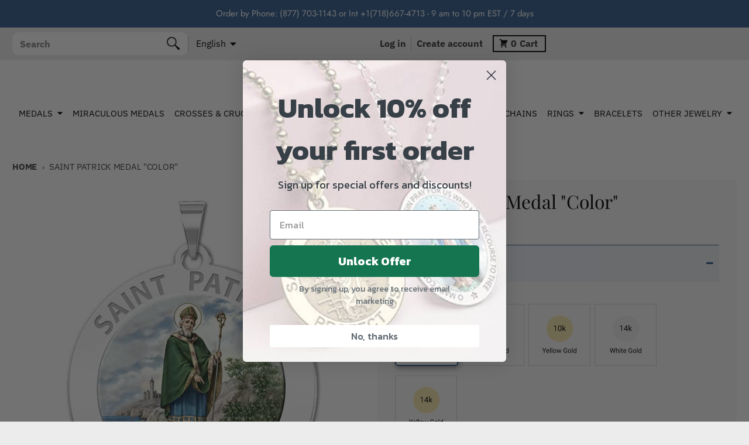

--- FILE ---
content_type: text/html; charset=utf-8
request_url: https://sacredmedals.com/products/saint-patrick-medal-color-66273
body_size: 59827
content:
<!doctype html>
<html class="no-js" lang="en">
  <head>
    <meta charset="utf-8">
    <meta http-equiv="X-UA-Compatible" content="IE=edge">
    <meta name="viewport" content="width=device-width, initial-scale=1, maximum-scale=1">
    <meta name="theme-color" content="#325c8d">
    <link rel="canonical" href="https://sacredmedals.com/products/saint-patrick-medal-color-66273">
    <link rel="preconnect" href="https://cdn.shopify.com" crossorigin>
    <meta name="google-site-verification" content="fCyhiEm7FekpTcN53us2vDXeQNHIizyc_W43ObCyrvg"><link rel="icon" type="image/png" href="//sacredmedals.com/cdn/shop/files/sacredmedals-logo1_5353983d-745a-4c56-aea6-482a3ee9457f.png?crop=center&height=32&v=1642850451&width=32"><link rel="preconnect" href="https://fonts.shopifycdn.com" crossorigin><title>Saint Patrick Medal &quot;Color&quot;</title><meta name="description" content="CHAIN IS NOT INCLUDED Available in Solid 14K Yellow or White Gold, or in Sterling Silver All Religious Medals are Customizable. We can change the spelling, your language, names etc, ex: change &quot;Pray for Us&quot; to &quot;Pray For Me&quot;. Just let us know in &quot;special instructions&quot; Color Laser is a patent pending process, color is gu"><meta property="og:site_name" content="SacredMedals">
<meta property="og:url" content="https://sacredmedals.com/products/saint-patrick-medal-color-66273">
<meta property="og:title" content="Saint Patrick Medal &quot;Color&quot;">
<meta property="og:type" content="product">
<meta property="og:description" content="CHAIN IS NOT INCLUDED Available in Solid 14K Yellow or White Gold, or in Sterling Silver All Religious Medals are Customizable. We can change the spelling, your language, names etc, ex: change &quot;Pray for Us&quot; to &quot;Pray For Me&quot;. Just let us know in &quot;special instructions&quot; Color Laser is a patent pending process, color is gu"><meta property="og:image" content="http://sacredmedals.com/cdn/shop/products/sILVER_69332312-cb6d-4c99-afd8-045e3aa4e2e4.jpg?v=1649879408">
  <meta property="og:image:secure_url" content="https://sacredmedals.com/cdn/shop/products/sILVER_69332312-cb6d-4c99-afd8-045e3aa4e2e4.jpg?v=1649879408">
  <meta property="og:image:width" content="600">
  <meta property="og:image:height" content="600"><meta property="og:price:amount" content="59.95">
  <meta property="og:price:currency" content="USD"><meta name="twitter:card" content="summary_large_image">
<meta name="twitter:title" content="Saint Patrick Medal &quot;Color&quot;">
<meta name="twitter:description" content="CHAIN IS NOT INCLUDED Available in Solid 14K Yellow or White Gold, or in Sterling Silver All Religious Medals are Customizable. We can change the spelling, your language, names etc, ex: change &quot;Pray for Us&quot; to &quot;Pray For Me&quot;. Just let us know in &quot;special instructions&quot; Color Laser is a patent pending process, color is gu">
<script>
  window.theme = {
    shopUrl: 'https://sacredmedals.com',
    routes: {
      root_url: '/',
      account_url: '/account',
      account_login_url: 'https://sacredmedals.com/customer_authentication/redirect?locale=en&region_country=US',
      account_logout_url: '/account/logout',
      account_recover_url: '/account/recover',
      account_register_url: 'https://shopify.com/59701362842/account?locale=en',
      account_addresses_url: '/account/addresses',
      collections_url: '/collections',
      all_products_collection_url: '/collections/all',
      search_url: '/search',
      cart_url: '/cart',
      cart_update_url: '/cart/update',
      cart_add_url: '/cart/add',
      cart_change_url: '/cart/change',
      cart_clear_url: '/cart/clear',
      product_recommendations_url: '/recommendations/products',
    },
    info: { name: 'District' },
    strings: {
      addToCart: `Add to cart`,
      preOrder: `Pre-Order`,
      soldOut: `Sold out`,
      unavailable: `Unavailable`,
      addressError: `Error looking up that address`,
      addressNoResults: `No results for that address`,
      addressQueryLimit: `You have exceeded the Google API usage limit. Consider upgrading to a <a href="https://developers.google.com/maps/premium/usage-limits">Premium Plan</a>.`,
      authError: `There was a problem authenticating your Google Maps account.`,
      unitPrice: `Unit price`,
      unitPriceSeparator: `per`,
    },
    cartStrings: {
      error: `There was an error while updating your cart. Please try again.`,
      quantityError: `You can only add [quantity] of this item to your cart.`,
    },
    pageType: `product`,
    customer: false,
    moneyFormat: "${{amount}}",
    ajaxCartEnable: true,
    cartData: {"note":null,"attributes":{},"original_total_price":0,"total_price":0,"total_discount":0,"total_weight":0.0,"item_count":0,"items":[],"requires_shipping":false,"currency":"USD","items_subtotal_price":0,"cart_level_discount_applications":[],"checkout_charge_amount":0},
    mobileBreakpoint: 768,
    packages: [],
  };
  theme.loadPackages = (packages) => {
    packages.forEach((package) => {
      if (!theme.packages.includes(package)) {
        const placeholderScript = document.querySelector(`script[data-package="${package}"]`);
        if (!placeholderScript) return;

        const src = placeholderScript.dataset.src;
        const script = document.createElement('script');
        script.src = src;
        script.async = false;
        script.defer = true;
        document.body.append(script);
        theme.packages.push(package);
      }
    });
  };
  document.documentElement.className = document.documentElement.className.replace('no-js', 'js');
</script><script src="//sacredmedals.com/cdn/shop/t/28/assets/global.js?v=146901529468962360381650660238" defer="defer"></script>
    <script>window.performance && window.performance.mark && window.performance.mark('shopify.content_for_header.start');</script><meta id="shopify-digital-wallet" name="shopify-digital-wallet" content="/59701362842/digital_wallets/dialog">
<meta name="shopify-checkout-api-token" content="e2db07f379dfea2092e0d543f18b5bbb">
<meta id="in-context-paypal-metadata" data-shop-id="59701362842" data-venmo-supported="true" data-environment="production" data-locale="en_US" data-paypal-v4="true" data-currency="USD">
<link rel="alternate" type="application/json+oembed" href="https://sacredmedals.com/products/saint-patrick-medal-color-66273.oembed">
<script async="async" src="/checkouts/internal/preloads.js?locale=en-US"></script>
<link rel="preconnect" href="https://shop.app" crossorigin="anonymous">
<script async="async" src="https://shop.app/checkouts/internal/preloads.js?locale=en-US&shop_id=59701362842" crossorigin="anonymous"></script>
<script id="apple-pay-shop-capabilities" type="application/json">{"shopId":59701362842,"countryCode":"US","currencyCode":"USD","merchantCapabilities":["supports3DS"],"merchantId":"gid:\/\/shopify\/Shop\/59701362842","merchantName":"SacredMedals","requiredBillingContactFields":["postalAddress","email","phone"],"requiredShippingContactFields":["postalAddress","email","phone"],"shippingType":"shipping","supportedNetworks":["visa","masterCard","amex","discover","elo","jcb"],"total":{"type":"pending","label":"SacredMedals","amount":"1.00"},"shopifyPaymentsEnabled":true,"supportsSubscriptions":true}</script>
<script id="shopify-features" type="application/json">{"accessToken":"e2db07f379dfea2092e0d543f18b5bbb","betas":["rich-media-storefront-analytics"],"domain":"sacredmedals.com","predictiveSearch":true,"shopId":59701362842,"locale":"en"}</script>
<script>var Shopify = Shopify || {};
Shopify.shop = "sacredmedals.myshopify.com";
Shopify.locale = "en";
Shopify.currency = {"active":"USD","rate":"1.0"};
Shopify.country = "US";
Shopify.theme = {"name":"New_live theme ","id":128945127578,"schema_name":"District","schema_version":"4.0.0","theme_store_id":735,"role":"main"};
Shopify.theme.handle = "null";
Shopify.theme.style = {"id":null,"handle":null};
Shopify.cdnHost = "sacredmedals.com/cdn";
Shopify.routes = Shopify.routes || {};
Shopify.routes.root = "/";</script>
<script type="module">!function(o){(o.Shopify=o.Shopify||{}).modules=!0}(window);</script>
<script>!function(o){function n(){var o=[];function n(){o.push(Array.prototype.slice.apply(arguments))}return n.q=o,n}var t=o.Shopify=o.Shopify||{};t.loadFeatures=n(),t.autoloadFeatures=n()}(window);</script>
<script>
  window.ShopifyPay = window.ShopifyPay || {};
  window.ShopifyPay.apiHost = "shop.app\/pay";
  window.ShopifyPay.redirectState = null;
</script>
<script id="shop-js-analytics" type="application/json">{"pageType":"product"}</script>
<script defer="defer" async type="module" src="//sacredmedals.com/cdn/shopifycloud/shop-js/modules/v2/client.init-shop-cart-sync_IZsNAliE.en.esm.js"></script>
<script defer="defer" async type="module" src="//sacredmedals.com/cdn/shopifycloud/shop-js/modules/v2/chunk.common_0OUaOowp.esm.js"></script>
<script type="module">
  await import("//sacredmedals.com/cdn/shopifycloud/shop-js/modules/v2/client.init-shop-cart-sync_IZsNAliE.en.esm.js");
await import("//sacredmedals.com/cdn/shopifycloud/shop-js/modules/v2/chunk.common_0OUaOowp.esm.js");

  window.Shopify.SignInWithShop?.initShopCartSync?.({"fedCMEnabled":true,"windoidEnabled":true});

</script>
<script defer="defer" async type="module" src="//sacredmedals.com/cdn/shopifycloud/shop-js/modules/v2/client.payment-terms_CNlwjfZz.en.esm.js"></script>
<script defer="defer" async type="module" src="//sacredmedals.com/cdn/shopifycloud/shop-js/modules/v2/chunk.common_0OUaOowp.esm.js"></script>
<script defer="defer" async type="module" src="//sacredmedals.com/cdn/shopifycloud/shop-js/modules/v2/chunk.modal_CGo_dVj3.esm.js"></script>
<script type="module">
  await import("//sacredmedals.com/cdn/shopifycloud/shop-js/modules/v2/client.payment-terms_CNlwjfZz.en.esm.js");
await import("//sacredmedals.com/cdn/shopifycloud/shop-js/modules/v2/chunk.common_0OUaOowp.esm.js");
await import("//sacredmedals.com/cdn/shopifycloud/shop-js/modules/v2/chunk.modal_CGo_dVj3.esm.js");

  
</script>
<script>
  window.Shopify = window.Shopify || {};
  if (!window.Shopify.featureAssets) window.Shopify.featureAssets = {};
  window.Shopify.featureAssets['shop-js'] = {"shop-cart-sync":["modules/v2/client.shop-cart-sync_DLOhI_0X.en.esm.js","modules/v2/chunk.common_0OUaOowp.esm.js"],"init-fed-cm":["modules/v2/client.init-fed-cm_C6YtU0w6.en.esm.js","modules/v2/chunk.common_0OUaOowp.esm.js"],"shop-button":["modules/v2/client.shop-button_BCMx7GTG.en.esm.js","modules/v2/chunk.common_0OUaOowp.esm.js"],"shop-cash-offers":["modules/v2/client.shop-cash-offers_BT26qb5j.en.esm.js","modules/v2/chunk.common_0OUaOowp.esm.js","modules/v2/chunk.modal_CGo_dVj3.esm.js"],"init-windoid":["modules/v2/client.init-windoid_B9PkRMql.en.esm.js","modules/v2/chunk.common_0OUaOowp.esm.js"],"init-shop-email-lookup-coordinator":["modules/v2/client.init-shop-email-lookup-coordinator_DZkqjsbU.en.esm.js","modules/v2/chunk.common_0OUaOowp.esm.js"],"shop-toast-manager":["modules/v2/client.shop-toast-manager_Di2EnuM7.en.esm.js","modules/v2/chunk.common_0OUaOowp.esm.js"],"shop-login-button":["modules/v2/client.shop-login-button_BtqW_SIO.en.esm.js","modules/v2/chunk.common_0OUaOowp.esm.js","modules/v2/chunk.modal_CGo_dVj3.esm.js"],"avatar":["modules/v2/client.avatar_BTnouDA3.en.esm.js"],"pay-button":["modules/v2/client.pay-button_CWa-C9R1.en.esm.js","modules/v2/chunk.common_0OUaOowp.esm.js"],"init-shop-cart-sync":["modules/v2/client.init-shop-cart-sync_IZsNAliE.en.esm.js","modules/v2/chunk.common_0OUaOowp.esm.js"],"init-customer-accounts":["modules/v2/client.init-customer-accounts_DenGwJTU.en.esm.js","modules/v2/client.shop-login-button_BtqW_SIO.en.esm.js","modules/v2/chunk.common_0OUaOowp.esm.js","modules/v2/chunk.modal_CGo_dVj3.esm.js"],"init-shop-for-new-customer-accounts":["modules/v2/client.init-shop-for-new-customer-accounts_JdHXxpS9.en.esm.js","modules/v2/client.shop-login-button_BtqW_SIO.en.esm.js","modules/v2/chunk.common_0OUaOowp.esm.js","modules/v2/chunk.modal_CGo_dVj3.esm.js"],"init-customer-accounts-sign-up":["modules/v2/client.init-customer-accounts-sign-up_D6__K_p8.en.esm.js","modules/v2/client.shop-login-button_BtqW_SIO.en.esm.js","modules/v2/chunk.common_0OUaOowp.esm.js","modules/v2/chunk.modal_CGo_dVj3.esm.js"],"checkout-modal":["modules/v2/client.checkout-modal_C_ZQDY6s.en.esm.js","modules/v2/chunk.common_0OUaOowp.esm.js","modules/v2/chunk.modal_CGo_dVj3.esm.js"],"shop-follow-button":["modules/v2/client.shop-follow-button_XetIsj8l.en.esm.js","modules/v2/chunk.common_0OUaOowp.esm.js","modules/v2/chunk.modal_CGo_dVj3.esm.js"],"lead-capture":["modules/v2/client.lead-capture_DvA72MRN.en.esm.js","modules/v2/chunk.common_0OUaOowp.esm.js","modules/v2/chunk.modal_CGo_dVj3.esm.js"],"shop-login":["modules/v2/client.shop-login_ClXNxyh6.en.esm.js","modules/v2/chunk.common_0OUaOowp.esm.js","modules/v2/chunk.modal_CGo_dVj3.esm.js"],"payment-terms":["modules/v2/client.payment-terms_CNlwjfZz.en.esm.js","modules/v2/chunk.common_0OUaOowp.esm.js","modules/v2/chunk.modal_CGo_dVj3.esm.js"]};
</script>
<script>(function() {
  var isLoaded = false;
  function asyncLoad() {
    if (isLoaded) return;
    isLoaded = true;
    var urls = ["https:\/\/chimpstatic.com\/mcjs-connected\/js\/users\/2d52dcdca15b6ea8e90530534\/167b54d2c2c4fbe453805f1ee.js?shop=sacredmedals.myshopify.com","https:\/\/static.klaviyo.com\/onsite\/js\/klaviyo.js?company_id=YqJEzv\u0026shop=sacredmedals.myshopify.com","\/\/searchserverapi.com\/widgets\/shopify\/init.js?a=3q7v1I6H2f\u0026shop=sacredmedals.myshopify.com"];
    for (var i = 0; i < urls.length; i++) {
      var s = document.createElement('script');
      s.type = 'text/javascript';
      s.async = true;
      s.src = urls[i];
      var x = document.getElementsByTagName('script')[0];
      x.parentNode.insertBefore(s, x);
    }
  };
  if(window.attachEvent) {
    window.attachEvent('onload', asyncLoad);
  } else {
    window.addEventListener('load', asyncLoad, false);
  }
})();</script>
<script id="__st">var __st={"a":59701362842,"offset":-18000,"reqid":"a9746b00-612d-48a5-8474-b160158df960-1768522876","pageurl":"sacredmedals.com\/products\/saint-patrick-medal-color-66273","u":"e401260f4bb5","p":"product","rtyp":"product","rid":7227096694938};</script>
<script>window.ShopifyPaypalV4VisibilityTracking = true;</script>
<script id="captcha-bootstrap">!function(){'use strict';const t='contact',e='account',n='new_comment',o=[[t,t],['blogs',n],['comments',n],[t,'customer']],c=[[e,'customer_login'],[e,'guest_login'],[e,'recover_customer_password'],[e,'create_customer']],r=t=>t.map((([t,e])=>`form[action*='/${t}']:not([data-nocaptcha='true']) input[name='form_type'][value='${e}']`)).join(','),a=t=>()=>t?[...document.querySelectorAll(t)].map((t=>t.form)):[];function s(){const t=[...o],e=r(t);return a(e)}const i='password',u='form_key',d=['recaptcha-v3-token','g-recaptcha-response','h-captcha-response',i],f=()=>{try{return window.sessionStorage}catch{return}},m='__shopify_v',_=t=>t.elements[u];function p(t,e,n=!1){try{const o=window.sessionStorage,c=JSON.parse(o.getItem(e)),{data:r}=function(t){const{data:e,action:n}=t;return t[m]||n?{data:e,action:n}:{data:t,action:n}}(c);for(const[e,n]of Object.entries(r))t.elements[e]&&(t.elements[e].value=n);n&&o.removeItem(e)}catch(o){console.error('form repopulation failed',{error:o})}}const l='form_type',E='cptcha';function T(t){t.dataset[E]=!0}const w=window,h=w.document,L='Shopify',v='ce_forms',y='captcha';let A=!1;((t,e)=>{const n=(g='f06e6c50-85a8-45c8-87d0-21a2b65856fe',I='https://cdn.shopify.com/shopifycloud/storefront-forms-hcaptcha/ce_storefront_forms_captcha_hcaptcha.v1.5.2.iife.js',D={infoText:'Protected by hCaptcha',privacyText:'Privacy',termsText:'Terms'},(t,e,n)=>{const o=w[L][v],c=o.bindForm;if(c)return c(t,g,e,D).then(n);var r;o.q.push([[t,g,e,D],n]),r=I,A||(h.body.append(Object.assign(h.createElement('script'),{id:'captcha-provider',async:!0,src:r})),A=!0)});var g,I,D;w[L]=w[L]||{},w[L][v]=w[L][v]||{},w[L][v].q=[],w[L][y]=w[L][y]||{},w[L][y].protect=function(t,e){n(t,void 0,e),T(t)},Object.freeze(w[L][y]),function(t,e,n,w,h,L){const[v,y,A,g]=function(t,e,n){const i=e?o:[],u=t?c:[],d=[...i,...u],f=r(d),m=r(i),_=r(d.filter((([t,e])=>n.includes(e))));return[a(f),a(m),a(_),s()]}(w,h,L),I=t=>{const e=t.target;return e instanceof HTMLFormElement?e:e&&e.form},D=t=>v().includes(t);t.addEventListener('submit',(t=>{const e=I(t);if(!e)return;const n=D(e)&&!e.dataset.hcaptchaBound&&!e.dataset.recaptchaBound,o=_(e),c=g().includes(e)&&(!o||!o.value);(n||c)&&t.preventDefault(),c&&!n&&(function(t){try{if(!f())return;!function(t){const e=f();if(!e)return;const n=_(t);if(!n)return;const o=n.value;o&&e.removeItem(o)}(t);const e=Array.from(Array(32),(()=>Math.random().toString(36)[2])).join('');!function(t,e){_(t)||t.append(Object.assign(document.createElement('input'),{type:'hidden',name:u})),t.elements[u].value=e}(t,e),function(t,e){const n=f();if(!n)return;const o=[...t.querySelectorAll(`input[type='${i}']`)].map((({name:t})=>t)),c=[...d,...o],r={};for(const[a,s]of new FormData(t).entries())c.includes(a)||(r[a]=s);n.setItem(e,JSON.stringify({[m]:1,action:t.action,data:r}))}(t,e)}catch(e){console.error('failed to persist form',e)}}(e),e.submit())}));const S=(t,e)=>{t&&!t.dataset[E]&&(n(t,e.some((e=>e===t))),T(t))};for(const o of['focusin','change'])t.addEventListener(o,(t=>{const e=I(t);D(e)&&S(e,y())}));const B=e.get('form_key'),M=e.get(l),P=B&&M;t.addEventListener('DOMContentLoaded',(()=>{const t=y();if(P)for(const e of t)e.elements[l].value===M&&p(e,B);[...new Set([...A(),...v().filter((t=>'true'===t.dataset.shopifyCaptcha))])].forEach((e=>S(e,t)))}))}(h,new URLSearchParams(w.location.search),n,t,e,['guest_login'])})(!0,!0)}();</script>
<script integrity="sha256-4kQ18oKyAcykRKYeNunJcIwy7WH5gtpwJnB7kiuLZ1E=" data-source-attribution="shopify.loadfeatures" defer="defer" src="//sacredmedals.com/cdn/shopifycloud/storefront/assets/storefront/load_feature-a0a9edcb.js" crossorigin="anonymous"></script>
<script crossorigin="anonymous" defer="defer" src="//sacredmedals.com/cdn/shopifycloud/storefront/assets/shopify_pay/storefront-65b4c6d7.js?v=20250812"></script>
<script data-source-attribution="shopify.dynamic_checkout.dynamic.init">var Shopify=Shopify||{};Shopify.PaymentButton=Shopify.PaymentButton||{isStorefrontPortableWallets:!0,init:function(){window.Shopify.PaymentButton.init=function(){};var t=document.createElement("script");t.src="https://sacredmedals.com/cdn/shopifycloud/portable-wallets/latest/portable-wallets.en.js",t.type="module",document.head.appendChild(t)}};
</script>
<script data-source-attribution="shopify.dynamic_checkout.buyer_consent">
  function portableWalletsHideBuyerConsent(e){var t=document.getElementById("shopify-buyer-consent"),n=document.getElementById("shopify-subscription-policy-button");t&&n&&(t.classList.add("hidden"),t.setAttribute("aria-hidden","true"),n.removeEventListener("click",e))}function portableWalletsShowBuyerConsent(e){var t=document.getElementById("shopify-buyer-consent"),n=document.getElementById("shopify-subscription-policy-button");t&&n&&(t.classList.remove("hidden"),t.removeAttribute("aria-hidden"),n.addEventListener("click",e))}window.Shopify?.PaymentButton&&(window.Shopify.PaymentButton.hideBuyerConsent=portableWalletsHideBuyerConsent,window.Shopify.PaymentButton.showBuyerConsent=portableWalletsShowBuyerConsent);
</script>
<script>
  function portableWalletsCleanup(e){e&&e.src&&console.error("Failed to load portable wallets script "+e.src);var t=document.querySelectorAll("shopify-accelerated-checkout .shopify-payment-button__skeleton, shopify-accelerated-checkout-cart .wallet-cart-button__skeleton"),e=document.getElementById("shopify-buyer-consent");for(let e=0;e<t.length;e++)t[e].remove();e&&e.remove()}function portableWalletsNotLoadedAsModule(e){e instanceof ErrorEvent&&"string"==typeof e.message&&e.message.includes("import.meta")&&"string"==typeof e.filename&&e.filename.includes("portable-wallets")&&(window.removeEventListener("error",portableWalletsNotLoadedAsModule),window.Shopify.PaymentButton.failedToLoad=e,"loading"===document.readyState?document.addEventListener("DOMContentLoaded",window.Shopify.PaymentButton.init):window.Shopify.PaymentButton.init())}window.addEventListener("error",portableWalletsNotLoadedAsModule);
</script>

<script type="module" src="https://sacredmedals.com/cdn/shopifycloud/portable-wallets/latest/portable-wallets.en.js" onError="portableWalletsCleanup(this)" crossorigin="anonymous"></script>
<script nomodule>
  document.addEventListener("DOMContentLoaded", portableWalletsCleanup);
</script>

<link id="shopify-accelerated-checkout-styles" rel="stylesheet" media="screen" href="https://sacredmedals.com/cdn/shopifycloud/portable-wallets/latest/accelerated-checkout-backwards-compat.css" crossorigin="anonymous">
<style id="shopify-accelerated-checkout-cart">
        #shopify-buyer-consent {
  margin-top: 1em;
  display: inline-block;
  width: 100%;
}

#shopify-buyer-consent.hidden {
  display: none;
}

#shopify-subscription-policy-button {
  background: none;
  border: none;
  padding: 0;
  text-decoration: underline;
  font-size: inherit;
  cursor: pointer;
}

#shopify-subscription-policy-button::before {
  box-shadow: none;
}

      </style>

<script>window.performance && window.performance.mark && window.performance.mark('shopify.content_for_header.end');</script>
<style data-shopify>
@font-face {
  font-family: Jost;
  font-weight: 400;
  font-style: normal;
  font-display: swap;
  src: url("//sacredmedals.com/cdn/fonts/jost/jost_n4.d47a1b6347ce4a4c9f437608011273009d91f2b7.woff2") format("woff2"),
       url("//sacredmedals.com/cdn/fonts/jost/jost_n4.791c46290e672b3f85c3d1c651ef2efa3819eadd.woff") format("woff");
}
@font-face {
  font-family: Jost;
  font-weight: 700;
  font-style: normal;
  font-display: swap;
  src: url("//sacredmedals.com/cdn/fonts/jost/jost_n7.921dc18c13fa0b0c94c5e2517ffe06139c3615a3.woff2") format("woff2"),
       url("//sacredmedals.com/cdn/fonts/jost/jost_n7.cbfc16c98c1e195f46c536e775e4e959c5f2f22b.woff") format("woff");
}
@font-face {
  font-family: Jost;
  font-weight: 400;
  font-style: italic;
  font-display: swap;
  src: url("//sacredmedals.com/cdn/fonts/jost/jost_i4.b690098389649750ada222b9763d55796c5283a5.woff2") format("woff2"),
       url("//sacredmedals.com/cdn/fonts/jost/jost_i4.fd766415a47e50b9e391ae7ec04e2ae25e7e28b0.woff") format("woff");
}
@font-face {
  font-family: Jost;
  font-weight: 700;
  font-style: italic;
  font-display: swap;
  src: url("//sacredmedals.com/cdn/fonts/jost/jost_i7.d8201b854e41e19d7ed9b1a31fe4fe71deea6d3f.woff2") format("woff2"),
       url("//sacredmedals.com/cdn/fonts/jost/jost_i7.eae515c34e26b6c853efddc3fc0c552e0de63757.woff") format("woff");
}
@font-face {
  font-family: "Playfair Display";
  font-weight: 400;
  font-style: normal;
  font-display: swap;
  src: url("//sacredmedals.com/cdn/fonts/playfair_display/playfairdisplay_n4.9980f3e16959dc89137cc1369bfc3ae98af1deb9.woff2") format("woff2"),
       url("//sacredmedals.com/cdn/fonts/playfair_display/playfairdisplay_n4.c562b7c8e5637886a811d2a017f9e023166064ee.woff") format("woff");
}
@font-face {
  font-family: "Playfair Display";
  font-weight: 700;
  font-style: normal;
  font-display: swap;
  src: url("//sacredmedals.com/cdn/fonts/playfair_display/playfairdisplay_n7.592b3435e0fff3f50b26d410c73ae7ec893f6910.woff2") format("woff2"),
       url("//sacredmedals.com/cdn/fonts/playfair_display/playfairdisplay_n7.998b1417dec711058cce2abb61a0b8c59066498f.woff") format("woff");
}
@font-face {
  font-family: "IBM Plex Sans";
  font-weight: 400;
  font-style: normal;
  font-display: swap;
  src: url("//sacredmedals.com/cdn/fonts/ibm_plex_sans/ibmplexsans_n4.4633946c9236bd5cc5d0394ad07b807eb7ca1b32.woff2") format("woff2"),
       url("//sacredmedals.com/cdn/fonts/ibm_plex_sans/ibmplexsans_n4.6c6923eb6151e62a09e8a1ff83eaa1ce2a563a30.woff") format("woff");
}
@font-face {
  font-family: "IBM Plex Sans";
  font-weight: 700;
  font-style: normal;
  font-display: swap;
  src: url("//sacredmedals.com/cdn/fonts/ibm_plex_sans/ibmplexsans_n7.a8d2465074d254d8c167d5599b02fc2f97912fc9.woff2") format("woff2"),
       url("//sacredmedals.com/cdn/fonts/ibm_plex_sans/ibmplexsans_n7.75e7a78a86c7afd1eb5becd99b7802136f0ed528.woff") format("woff");
}
:root {
    --base-font-size: 17px;
    --body-font-family: Jost, sans-serif;
    --heading-font-family: "Playfair Display", serif;
    --navigation-font-family: "IBM Plex Sans", sans-serif;
    --body-style: normal;
    --body-weight: 400;
    --body-weight-bolder: 700;
    --heading-style: normal;
    --heading-weight: 400;
    --heading-weight-bolder: 700;
    --heading-capitalize: none;
    --navigation-style: normal;
    --navigation-weight: 400;
    --navigation-weight-bolder: 700;--primary-text-color: #000000;
    --primary-title-color: #000000;
    --primary-accent-color: #325c8d;
    --primary-accent-color-80: rgba(50, 92, 141, 0.8);
    --primary-accent-text-color: #ffffff;
    --primary-background-color: #ffffff;
    --primary-background-color-75: rgba(255, 255, 255, 0.8);
    --primary-secondary-background-color: #f8f8f8;
    --primary-secondary-background-color-50: #fcfcfc;
    --primary-section-border-color: #ededed;
    --primary-text-color-05: #f2f2f2;
    --primary-text-color-10: #e6e6e6;
    --primary-text-color-20: #cccccc;
    --primary-text-color-30: #b3b3b3;
    --primary-text-color-40: #999999;
    --primary-text-color-50: #808080;
    --primary-text-color-60: #666666;
    --primary-text-color-70: #4d4d4d;
    --primary-text-color-80: #333333;
    --primary-text-color-90: #191919;
    --section-text-color: #000000;
    --section-text-color-75: rgba(0, 0, 0, 0.75);
    --section-text-color-50: rgba(0, 0, 0, 0.5);
    --section-title-color: #000000;
    --section-accent-color: #325c8d;
    --section-accent-text-color: #ffffff;
    --section-accent-hover-color: #2b507a;
    --section-overlay-color: transparent;
    --section-overlay-hover-color: transparent;
    --section-background-color: #ffffff;
    --section-primary-border-color: #000000;
    --modal-background-color: #000000;--max-width-screen: 1280px;
    --max-width-header: 1280px;
    --spacing-section: 4rem;
    --spacing-rail: 1.25rem;
    --text-align-section: center;--swiper-theme-color: #325c8d;
    --duration-default: 200ms;
    --tw-ring-inset: ;
    --tw-blur: ;
    --tw-brightness: ;
    --tw-contrast: ;
    --tw-grayscale: ;
    --tw-hue-rotate: ;
    --tw-invert: ;
    --tw-saturate: ;
    --tw-sepia: ;
    --tw-drop-shadow: ;
    --tw-filter: var(--tw-blur) var(--tw-brightness) var(--tw-contrast) var(--tw-grayscale) var(--tw-hue-rotate) var(--tw-invert) var(--tw-saturate) var(--tw-sepia) var(--tw-drop-shadow);
  }
</style><link href="//sacredmedals.com/cdn/shop/t/28/assets/base.css?v=182569432264494009631718794929" rel="stylesheet" type="text/css" media="all" />
    
      <link href="//sacredmedals.com/cdn/shop/t/28/assets/product-template.css?v=3038707837738072601715959457" rel="stylesheet" type="text/css" media="all" />
    
    <link rel="stylesheet" href="https://cdnjs.cloudflare.com/ajax/libs/OwlCarousel2/2.3.4/assets/owl.carousel.css">
    <link rel="stylesheet" href="https://cdn.jsdelivr.net/npm/@fancyapps/ui@4.0/dist/fancybox.css"><link rel="preload" as="font" href="//sacredmedals.com/cdn/fonts/jost/jost_n4.d47a1b6347ce4a4c9f437608011273009d91f2b7.woff2" type="font/woff2" crossorigin><link
        rel="preload"
        as="font"
        href="//sacredmedals.com/cdn/fonts/playfair_display/playfairdisplay_n4.9980f3e16959dc89137cc1369bfc3ae98af1deb9.woff2"
        type="font/woff2"
        crossorigin
      ><link
        rel="preload"
        as="font"
        href="//sacredmedals.com/cdn/fonts/ibm_plex_sans/ibmplexsans_n4.4633946c9236bd5cc5d0394ad07b807eb7ca1b32.woff2"
        type="font/woff2"
        crossorigin
      ><script>
    
    
    
    
    var gsf_conversion_data = {page_type : 'product', event : 'view_item', data : {product_data : [{variant_id : 41721223086234, product_id : 7227096694938, name : "Saint Patrick Medal &quot;Color&quot;", price : "59.95", currency : "USD", sku : "118464", brand : "sacredmedals", variant : "Sterling Silver / 2/3 x 2/3 inch", category : "Custom Product"}], total_price : "59.95", shop_currency : "USD"}};
    
</script>
    
    <script type="text/javascript">
  //BOOSTER APPS COMMON JS CODE
  window.BoosterApps = window.BoosterApps || {};
  window.BoosterApps.common = window.BoosterApps.common || {};
  window.BoosterApps.common.shop = {
    permanent_domain: 'sacredmedals.myshopify.com',
    currency: "USD",
    money_format: "${{amount}}",
    id: 59701362842
  };
  

  window.BoosterApps.common.template = 'product';
  window.BoosterApps.common.cart = {};
  window.BoosterApps.common.vapid_public_key = "BO5RJ2FA8w6MW2Qt1_MKSFtoVpVjUMLYkHb2arb7zZxEaYGTMuLvmZGabSHj8q0EwlzLWBAcAU_0z-z9Xps8kF8=";
  window.BoosterApps.global_config = {"asset_urls":{"loy":{"init_js":"https:\/\/cdn.shopify.com\/s\/files\/1\/0194\/1736\/6592\/t\/1\/assets\/ba_loy_init.js?v=1656026177","widget_js":"https:\/\/cdn.shopify.com\/s\/files\/1\/0194\/1736\/6592\/t\/1\/assets\/ba_loy_widget.js?v=1656026181","widget_css":"https:\/\/cdn.shopify.com\/s\/files\/1\/0194\/1736\/6592\/t\/1\/assets\/ba_loy_widget.css?v=1630424861","page_init_js":"https:\/\/cdn.shopify.com\/s\/files\/1\/0194\/1736\/6592\/t\/1\/assets\/ba_loy_page_init.js?v=1656026183","page_widget_js":"https:\/\/cdn.shopify.com\/s\/files\/1\/0194\/1736\/6592\/t\/1\/assets\/ba_loy_page_widget.js?v=1656026186","page_widget_css":"https:\/\/cdn.shopify.com\/s\/files\/1\/0194\/1736\/6592\/t\/1\/assets\/ba_loy_page.css?v=1651010375","page_preview_js":"\/assets\/msg\/loy_page_preview.js"},"rev":{"init_js":"https:\/\/cdn.shopify.com\/s\/files\/1\/0194\/1736\/6592\/t\/1\/assets\/ba_rev_init.js?v=1647222558","widget_js":"https:\/\/cdn.shopify.com\/s\/files\/1\/0194\/1736\/6592\/t\/1\/assets\/ba_rev_widget.js?v=1647222560","modal_js":"https:\/\/cdn.shopify.com\/s\/files\/1\/0194\/1736\/6592\/t\/1\/assets\/ba_rev_modal.js?v=1647222563","widget_css":"https:\/\/cdn.shopify.com\/s\/files\/1\/0194\/1736\/6592\/t\/1\/assets\/ba_rev_widget.css?v=1645997529","modal_css":"https:\/\/cdn.shopify.com\/s\/files\/1\/0194\/1736\/6592\/t\/1\/assets\/ba_rev_modal.css?v=1646955477"},"pu":{"init_js":"https:\/\/cdn.shopify.com\/s\/files\/1\/0194\/1736\/6592\/t\/1\/assets\/ba_pu_init.js?v=1635877170"},"bis":{"init_js":"https:\/\/cdn.shopify.com\/s\/files\/1\/0194\/1736\/6592\/t\/1\/assets\/ba_bis_init.js?v=1633795418","modal_js":"https:\/\/cdn.shopify.com\/s\/files\/1\/0194\/1736\/6592\/t\/1\/assets\/ba_bis_modal.js?v=1633795421","modal_css":"https:\/\/cdn.shopify.com\/s\/files\/1\/0194\/1736\/6592\/t\/1\/assets\/ba_bis_modal.css?v=1620346071"},"widgets":{"init_js":"https:\/\/cdn.shopify.com\/s\/files\/1\/0194\/1736\/6592\/t\/1\/assets\/ba_widget_init.js?v=1654723617","modal_js":"https:\/\/cdn.shopify.com\/s\/files\/1\/0194\/1736\/6592\/t\/1\/assets\/ba_widget_modal.js?v=1654723620","modal_css":"https:\/\/cdn.shopify.com\/s\/files\/1\/0194\/1736\/6592\/t\/1\/assets\/ba_widget_modal.css?v=1654723622"},"forms":{"init_js":"https:\/\/cdn.shopify.com\/s\/files\/1\/0194\/1736\/6592\/t\/1\/assets\/ba_forms_init.js?v=1656026189","widget_js":"https:\/\/cdn.shopify.com\/s\/files\/1\/0194\/1736\/6592\/t\/1\/assets\/ba_forms_widget.js?v=1656026191","forms_css":"https:\/\/cdn.shopify.com\/s\/files\/1\/0194\/1736\/6592\/t\/1\/assets\/ba_forms.css?v=1654711758"},"global":{"helper_js":"https:\/\/cdn.shopify.com\/s\/files\/1\/0194\/1736\/6592\/t\/1\/assets\/ba_tracking.js?v=1637601969"}},"proxy_paths":{"pu":"\/apps\/ba_fb_app","app_metrics":"\/apps\/ba_fb_app\/app_metrics","push_subscription":"\/apps\/ba_fb_app\/push"},"aat":["pu"],"pv":false,"sts":false,"bam":false,"base_money_format":"${{amount}}"};



    window.BoosterApps.pu_config = {"push_prompt_cover_enabled":false,"push_prompt_cover_title":"One small step","push_prompt_cover_message":"Allow your browser to receive notifications","subscription_plan_exceeded_limits":false};

    window.BoosterApps.widgets_config = {"id":25348,"active":true,"frequency_limit_amount":2,"frequency_limit_time_unit":"days","background_image":{"position":"background","widget_background_preview_url":"blob:https:\/\/recover.rivo.io\/faa22a7d-fce1-4908-ac7c-022bbd668635"},"initial_state":{"body":"SIGN UP \u0026 UNLOCK YOUR INSTANT DISCOUNT!","title":"Get 10% off your order","cta_text":"Claim Discount","show_email":"true","action_text":"Saving...","footer_text":"You are signing up to receive communication via email and can unsubscribe at any time.","dismiss_text":"No thanks","email_placeholder":"Email Address","phone_placeholder":"Phone Number","show_phone_number":"false"},"success_state":{"body":"Thanks for subscribing. Copy your discount code and apply to your next order.","title":"Discount Unlocked 🎉","cta_text":"Continue shopping","cta_action":"dismiss","redirect_url":"","open_url_new_tab":"false"},"closed_state":{"action":"close_widget","font_size":"20","action_text":"GET 10% OFF","display_offset":"300","display_position":"left"},"error_state":{"submit_error":"Sorry, please try again later","invalid_email":"Please enter valid email address!","error_subscribing":"Error subscribing, try again later","already_registered":"You have already registered","invalid_phone_number":"Please enter valid phone number!"},"trigger":{"action":"on_timer","delay_in_seconds":"3"},"colors":{"link_color":"#4FC3F7","sticky_bar_bg":"#C62828","cta_font_color":"#fff","body_font_color":"#000","sticky_bar_text":"#fff","background_color":"#fff","error_text_color":"#ff2626","title_font_color":"#000","footer_font_color":"#333333","dismiss_font_color":"#000000","cta_background_color":"#4caf50","sticky_coupon_bar_bg":"#286ef8","error_text_background":"","sticky_coupon_bar_text":"#fff"},"sticky_coupon_bar":{"enabled":"false","message":"Don't forget to use your code"},"display_style":{"font":"Arial","size":"regular","align":"center"},"dismissable":true,"has_background":true,"opt_in_channels":["email"],"rules":[],"widget_css":".powered_by_rivo{\n  display: block;\n}\n.ba_widget_main_design {\n  background: #fff;\n}\n.ba_widget_content{text-align: center}\n.ba_widget_parent{\n  font-family: Arial;\n}\n.ba_widget_parent.background{\n  background-image: url(\"https:\/\/activestorage-public.s3.us-west-2.amazonaws.com\/g8i2gw8ep0cls78q9qdgt6ie3v9c\");\n}\n.ba_widget_left_content{\n}\n.ba_widget_right_content{\n}\n#ba_widget_cta_button:disabled{\n  background: #4caf50cc;\n}\n#ba_widget_cta_button{\n  background: #4caf50;\n  color: #fff;\n}\n#ba_widget_cta_button:after {\n  background: #4caf50e0;\n}\n.ba_initial_state_title, .ba_success_state_title{\n  color: #000;\n}\n.ba_initial_state_body, .ba_success_state_body{\n  color: #000;\n}\n.ba_initial_state_dismiss_text{\n  color: #000000;\n}\n.ba_initial_state_footer_text, .ba_initial_state_sms_agreement{\n  color: #333333;\n}\n.ba_widget_error{\n  color: #ff2626;\n  background: ;\n}\n.ba_link_color{\n  color: #4FC3F7;\n}\n","custom_css":null,"logo":null};


  
    if (window.BoosterApps.common.template == 'product'){
      window.BoosterApps.common.product = {
        id: 7227096694938, price: 5995, handle: "saint-patrick-medal-color-66273", tags: ["Category_Medals","Category_Medals\/Patron Saint Medals","Category_Medals\/Patron Saint Medals\/Exclusive Saints From Picturesongold.com","Category_Medals\/Patron Saint Medals\/Saint Patrick Medals","laser","name2_Available in Solid 14K Yellow or White Gold or in Sterling Silver","New_Updated"],
        available: true, title: "Saint Patrick Medal \"Color\"", variants: [{"id":41721223086234,"title":"Sterling Silver \/ 2\/3 x 2\/3 inch","option1":"Sterling Silver","option2":"2\/3 x 2\/3 inch","option3":null,"sku":"118464","requires_shipping":true,"taxable":true,"featured_image":null,"available":true,"name":"Saint Patrick Medal \"Color\" - Sterling Silver \/ 2\/3 x 2\/3 inch","public_title":"Sterling Silver \/ 2\/3 x 2\/3 inch","options":["Sterling Silver","2\/3 x 2\/3 inch"],"price":5995,"weight":0,"compare_at_price":1000,"inventory_management":"shopify","barcode":null,"requires_selling_plan":false,"selling_plan_allocations":[]},{"id":41721223119002,"title":"10K White Gold \/ 2\/3 x 2\/3 inch","option1":"10K White Gold","option2":"2\/3 x 2\/3 inch","option3":null,"sku":"66273","requires_shipping":true,"taxable":true,"featured_image":null,"available":true,"name":"Saint Patrick Medal \"Color\" - 10K White Gold \/ 2\/3 x 2\/3 inch","public_title":"10K White Gold \/ 2\/3 x 2\/3 inch","options":["10K White Gold","2\/3 x 2\/3 inch"],"price":29995,"weight":0,"compare_at_price":4000,"inventory_management":null,"barcode":null,"requires_selling_plan":false,"selling_plan_allocations":[]},{"id":41721223151770,"title":"10K Yellow Gold \/ 2\/3 x 2\/3 inch","option1":"10K Yellow Gold","option2":"2\/3 x 2\/3 inch","option3":null,"sku":"66273","requires_shipping":true,"taxable":true,"featured_image":null,"available":true,"name":"Saint Patrick Medal \"Color\" - 10K Yellow Gold \/ 2\/3 x 2\/3 inch","public_title":"10K Yellow Gold \/ 2\/3 x 2\/3 inch","options":["10K Yellow Gold","2\/3 x 2\/3 inch"],"price":29995,"weight":0,"compare_at_price":4000,"inventory_management":null,"barcode":null,"requires_selling_plan":false,"selling_plan_allocations":[]},{"id":41721223184538,"title":"Sterling Silver \/ 3\/4 x 3\/4 inch","option1":"Sterling Silver","option2":"3\/4 x 3\/4 inch","option3":null,"sku":"66273","requires_shipping":true,"taxable":true,"featured_image":null,"available":true,"name":"Saint Patrick Medal \"Color\" - Sterling Silver \/ 3\/4 x 3\/4 inch","public_title":"Sterling Silver \/ 3\/4 x 3\/4 inch","options":["Sterling Silver","3\/4 x 3\/4 inch"],"price":6995,"weight":0,"compare_at_price":1000,"inventory_management":"shopify","barcode":null,"requires_selling_plan":false,"selling_plan_allocations":[]},{"id":41721223217306,"title":"10K White Gold \/ 3\/4 x 3\/4 inch","option1":"10K White Gold","option2":"3\/4 x 3\/4 inch","option3":null,"sku":"66273","requires_shipping":true,"taxable":true,"featured_image":null,"available":true,"name":"Saint Patrick Medal \"Color\" - 10K White Gold \/ 3\/4 x 3\/4 inch","public_title":"10K White Gold \/ 3\/4 x 3\/4 inch","options":["10K White Gold","3\/4 x 3\/4 inch"],"price":39995,"weight":0,"compare_at_price":4000,"inventory_management":null,"barcode":null,"requires_selling_plan":false,"selling_plan_allocations":[]},{"id":41721223250074,"title":"10K Yellow Gold \/ 3\/4 x 3\/4 inch","option1":"10K Yellow Gold","option2":"3\/4 x 3\/4 inch","option3":null,"sku":"66273","requires_shipping":true,"taxable":true,"featured_image":null,"available":true,"name":"Saint Patrick Medal \"Color\" - 10K Yellow Gold \/ 3\/4 x 3\/4 inch","public_title":"10K Yellow Gold \/ 3\/4 x 3\/4 inch","options":["10K Yellow Gold","3\/4 x 3\/4 inch"],"price":39995,"weight":0,"compare_at_price":4000,"inventory_management":null,"barcode":null,"requires_selling_plan":false,"selling_plan_allocations":[]},{"id":41721223282842,"title":"Sterling Silver \/ 1 x 1 inch","option1":"Sterling Silver","option2":"1 x 1 inch","option3":null,"sku":"66273","requires_shipping":true,"taxable":true,"featured_image":null,"available":true,"name":"Saint Patrick Medal \"Color\" - Sterling Silver \/ 1 x 1 inch","public_title":"Sterling Silver \/ 1 x 1 inch","options":["Sterling Silver","1 x 1 inch"],"price":6995,"weight":0,"compare_at_price":1000,"inventory_management":"shopify","barcode":null,"requires_selling_plan":false,"selling_plan_allocations":[]},{"id":41721223315610,"title":"10K White Gold \/ 1 x 1 inch","option1":"10K White Gold","option2":"1 x 1 inch","option3":null,"sku":"66273","requires_shipping":true,"taxable":true,"featured_image":null,"available":true,"name":"Saint Patrick Medal \"Color\" - 10K White Gold \/ 1 x 1 inch","public_title":"10K White Gold \/ 1 x 1 inch","options":["10K White Gold","1 x 1 inch"],"price":49995,"weight":0,"compare_at_price":4000,"inventory_management":null,"barcode":null,"requires_selling_plan":false,"selling_plan_allocations":[]},{"id":41721223348378,"title":"10K Yellow Gold \/ 1 x 1 inch","option1":"10K Yellow Gold","option2":"1 x 1 inch","option3":null,"sku":"66273","requires_shipping":true,"taxable":true,"featured_image":null,"available":true,"name":"Saint Patrick Medal \"Color\" - 10K Yellow Gold \/ 1 x 1 inch","public_title":"10K Yellow Gold \/ 1 x 1 inch","options":["10K Yellow Gold","1 x 1 inch"],"price":49995,"weight":0,"compare_at_price":4000,"inventory_management":null,"barcode":null,"requires_selling_plan":false,"selling_plan_allocations":[]},{"id":41721223381146,"title":"14K White Gold \/ 2\/3 x 2\/3 inch","option1":"14K White Gold","option2":"2\/3 x 2\/3 inch","option3":null,"sku":"66273","requires_shipping":true,"taxable":true,"featured_image":null,"available":true,"name":"Saint Patrick Medal \"Color\" - 14K White Gold \/ 2\/3 x 2\/3 inch","public_title":"14K White Gold \/ 2\/3 x 2\/3 inch","options":["14K White Gold","2\/3 x 2\/3 inch"],"price":39995,"weight":0,"compare_at_price":4000,"inventory_management":null,"barcode":null,"requires_selling_plan":false,"selling_plan_allocations":[]},{"id":41721223413914,"title":"14K Yellow Gold \/ 2\/3 x 2\/3 inch","option1":"14K Yellow Gold","option2":"2\/3 x 2\/3 inch","option3":null,"sku":"66273","requires_shipping":true,"taxable":true,"featured_image":null,"available":true,"name":"Saint Patrick Medal \"Color\" - 14K Yellow Gold \/ 2\/3 x 2\/3 inch","public_title":"14K Yellow Gold \/ 2\/3 x 2\/3 inch","options":["14K Yellow Gold","2\/3 x 2\/3 inch"],"price":39995,"weight":0,"compare_at_price":4000,"inventory_management":null,"barcode":null,"requires_selling_plan":false,"selling_plan_allocations":[]},{"id":41721223446682,"title":"14K White Gold \/ 3\/4 x 3\/4 inch","option1":"14K White Gold","option2":"3\/4 x 3\/4 inch","option3":null,"sku":"66273","requires_shipping":true,"taxable":true,"featured_image":null,"available":true,"name":"Saint Patrick Medal \"Color\" - 14K White Gold \/ 3\/4 x 3\/4 inch","public_title":"14K White Gold \/ 3\/4 x 3\/4 inch","options":["14K White Gold","3\/4 x 3\/4 inch"],"price":31995,"weight":0,"compare_at_price":4000,"inventory_management":null,"barcode":null,"requires_selling_plan":false,"selling_plan_allocations":[]},{"id":41721223479450,"title":"14K Yellow Gold \/ 3\/4 x 3\/4 inch","option1":"14K Yellow Gold","option2":"3\/4 x 3\/4 inch","option3":null,"sku":"66273","requires_shipping":true,"taxable":true,"featured_image":null,"available":true,"name":"Saint Patrick Medal \"Color\" - 14K Yellow Gold \/ 3\/4 x 3\/4 inch","public_title":"14K Yellow Gold \/ 3\/4 x 3\/4 inch","options":["14K Yellow Gold","3\/4 x 3\/4 inch"],"price":64995,"weight":0,"compare_at_price":4000,"inventory_management":"shopify","barcode":null,"requires_selling_plan":false,"selling_plan_allocations":[]},{"id":41721223512218,"title":"14K White Gold \/ 1 x 1 inch","option1":"14K White Gold","option2":"1 x 1 inch","option3":null,"sku":"66273","requires_shipping":true,"taxable":true,"featured_image":null,"available":true,"name":"Saint Patrick Medal \"Color\" - 14K White Gold \/ 1 x 1 inch","public_title":"14K White Gold \/ 1 x 1 inch","options":["14K White Gold","1 x 1 inch"],"price":59995,"weight":0,"compare_at_price":4000,"inventory_management":null,"barcode":null,"requires_selling_plan":false,"selling_plan_allocations":[]},{"id":41721223544986,"title":"14K Yellow Gold \/ 1 x 1 inch","option1":"14K Yellow Gold","option2":"1 x 1 inch","option3":null,"sku":"66273","requires_shipping":true,"taxable":true,"featured_image":null,"available":true,"name":"Saint Patrick Medal \"Color\" - 14K Yellow Gold \/ 1 x 1 inch","public_title":"14K Yellow Gold \/ 1 x 1 inch","options":["14K Yellow Gold","1 x 1 inch"],"price":59995,"weight":0,"compare_at_price":4000,"inventory_management":null,"barcode":null,"requires_selling_plan":false,"selling_plan_allocations":[]}]
      };
      window.BoosterApps.common.product.review_data = null;
    }
  

</script>


<script type="text/javascript">
  !function(e){var t={};function r(n){if(t[n])return t[n].exports;var o=t[n]={i:n,l:!1,exports:{}};return e[n].call(o.exports,o,o.exports,r),o.l=!0,o.exports}r.m=e,r.c=t,r.d=function(e,t,n){r.o(e,t)||Object.defineProperty(e,t,{enumerable:!0,get:n})},r.r=function(e){"undefined"!==typeof Symbol&&Symbol.toStringTag&&Object.defineProperty(e,Symbol.toStringTag,{value:"Module"}),Object.defineProperty(e,"__esModule",{value:!0})},r.t=function(e,t){if(1&t&&(e=r(e)),8&t)return e;if(4&t&&"object"===typeof e&&e&&e.__esModule)return e;var n=Object.create(null);if(r.r(n),Object.defineProperty(n,"default",{enumerable:!0,value:e}),2&t&&"string"!=typeof e)for(var o in e)r.d(n,o,function(t){return e[t]}.bind(null,o));return n},r.n=function(e){var t=e&&e.__esModule?function(){return e.default}:function(){return e};return r.d(t,"a",t),t},r.o=function(e,t){return Object.prototype.hasOwnProperty.call(e,t)},r.p="https://recover.rivo.io/packs/",r(r.s=85)}({85:function(e,t){}});
//# sourceMappingURL=application-cf961b267d7b9e6a50fc.js.map

  //Global snippet for Booster Apps
  //this is updated automatically - do not edit manually.

  function loadScript(src, defer, done) {
    var js = document.createElement('script');
    js.src = src;
    js.defer = defer;
    js.onload = function(){done();};
    js.onerror = function(){
      done(new Error('Failed to load script ' + src));
    };
    document.head.appendChild(js);
  }

  function browserSupportsAllFeatures() {
    return window.Promise && window.fetch && window.Symbol;
  }

  if (browserSupportsAllFeatures()) {
    main();
  } else {
    loadScript('https://polyfill-fastly.net/v3/polyfill.min.js?features=Promise,fetch', true, main);
  }

  function loadAppScripts(){



      loadScript(window.BoosterApps.global_config.asset_urls.pu.init_js, true, function(){});

      loadScript(window.BoosterApps.global_config.asset_urls.widgets.init_js, true, function(){});
  }

  function main(err) {
    //isolate the scope
    loadScript(window.BoosterApps.global_config.asset_urls.global.helper_js, false, loadAppScripts);
  }
</script>


    <script>
      (function(w,d,t,r,u){var f,n,i;w[u]=w[u]||[],f=function(){var o={ti:"52010318", tm:"shpfy_ui"};o.q=w[u],w[u]=new UET(o),w[u].push("pageLoad")},n=d.createElement(t),n.src=r,n.async=1,n.onload=n.onreadystatechange=function(){var s=this.readyState;s&&s!=="loaded"&&s!=="complete"||(f(),n.onload=n.onreadystatechange=null)},i=d.getElementsByTagName(t)[0],i.parentNode.insertBefore(n,i)})(window,document,"script","//bat.bing.com/bat.js","uetq");
    </script>
  <!-- BEGIN app block: shopify://apps/yeps/blocks/yeps/e514c124-b6d8-42cf-8001-0defa550f08e --><script>
window.YepsID = '0184951c-015d-1068-1106-c4779c671922';

window.YepsData = {"campaigns":[],"hacks":{}};
window.YepsActive = false;
window.YepsIsolate = true;
window.YepsMigrated = false;

window.YepsContext = {
  locale: 'en',
  marketId: '751534234',
  currency: 'USD',
  pageType: 'product',
  productId: '7227096694938',
  
  
  
  productTags: ["category_medals","category_medals\/patron saint medals","category_medals\/patron saint medals\/exclusive saints from picturesongold.com","category_medals\/patron saint medals\/saint patrick medals","laser","name2_available in solid 14k yellow or white gold or in sterling silver","new_updated"],
  
};
</script>


<!-- END app block --><!-- BEGIN app block: shopify://apps/klaviyo-email-marketing-sms/blocks/klaviyo-onsite-embed/2632fe16-c075-4321-a88b-50b567f42507 -->












  <script async src="https://static.klaviyo.com/onsite/js/YqJEzv/klaviyo.js?company_id=YqJEzv"></script>
  <script>!function(){if(!window.klaviyo){window._klOnsite=window._klOnsite||[];try{window.klaviyo=new Proxy({},{get:function(n,i){return"push"===i?function(){var n;(n=window._klOnsite).push.apply(n,arguments)}:function(){for(var n=arguments.length,o=new Array(n),w=0;w<n;w++)o[w]=arguments[w];var t="function"==typeof o[o.length-1]?o.pop():void 0,e=new Promise((function(n){window._klOnsite.push([i].concat(o,[function(i){t&&t(i),n(i)}]))}));return e}}})}catch(n){window.klaviyo=window.klaviyo||[],window.klaviyo.push=function(){var n;(n=window._klOnsite).push.apply(n,arguments)}}}}();</script>

  
    <script id="viewed_product">
      if (item == null) {
        var _learnq = _learnq || [];

        var MetafieldReviews = null
        var MetafieldYotpoRating = null
        var MetafieldYotpoCount = null
        var MetafieldLooxRating = null
        var MetafieldLooxCount = null
        var okendoProduct = null
        var okendoProductReviewCount = null
        var okendoProductReviewAverageValue = null
        try {
          // The following fields are used for Customer Hub recently viewed in order to add reviews.
          // This information is not part of __kla_viewed. Instead, it is part of __kla_viewed_reviewed_items
          MetafieldReviews = {};
          MetafieldYotpoRating = null
          MetafieldYotpoCount = null
          MetafieldLooxRating = null
          MetafieldLooxCount = null

          okendoProduct = null
          // If the okendo metafield is not legacy, it will error, which then requires the new json formatted data
          if (okendoProduct && 'error' in okendoProduct) {
            okendoProduct = null
          }
          okendoProductReviewCount = okendoProduct ? okendoProduct.reviewCount : null
          okendoProductReviewAverageValue = okendoProduct ? okendoProduct.reviewAverageValue : null
        } catch (error) {
          console.error('Error in Klaviyo onsite reviews tracking:', error);
        }

        var item = {
          Name: "Saint Patrick Medal \"Color\"",
          ProductID: 7227096694938,
          Categories: ["Exclusive Saints From Picturesongold.com","Medals","Patron Saint Medals","Saint Patrick Medals"],
          ImageURL: "https://sacredmedals.com/cdn/shop/products/sILVER_69332312-cb6d-4c99-afd8-045e3aa4e2e4_grande.jpg?v=1649879408",
          URL: "https://sacredmedals.com/products/saint-patrick-medal-color-66273",
          Brand: "sacredmedals",
          Price: "$59.95",
          Value: "59.95",
          CompareAtPrice: "$40.00"
        };
        _learnq.push(['track', 'Viewed Product', item]);
        _learnq.push(['trackViewedItem', {
          Title: item.Name,
          ItemId: item.ProductID,
          Categories: item.Categories,
          ImageUrl: item.ImageURL,
          Url: item.URL,
          Metadata: {
            Brand: item.Brand,
            Price: item.Price,
            Value: item.Value,
            CompareAtPrice: item.CompareAtPrice
          },
          metafields:{
            reviews: MetafieldReviews,
            yotpo:{
              rating: MetafieldYotpoRating,
              count: MetafieldYotpoCount,
            },
            loox:{
              rating: MetafieldLooxRating,
              count: MetafieldLooxCount,
            },
            okendo: {
              rating: okendoProductReviewAverageValue,
              count: okendoProductReviewCount,
            }
          }
        }]);
      }
    </script>
  




  <script>
    window.klaviyoReviewsProductDesignMode = false
  </script>







<!-- END app block --><script src="https://cdn.shopify.com/extensions/019a9621-10ce-7d30-abcd-7c4882d6a9b8/yepsng-widget-63/assets/yeps.js" type="text/javascript" defer="defer"></script>
<link href="https://cdn.shopify.com/extensions/019a9621-10ce-7d30-abcd-7c4882d6a9b8/yepsng-widget-63/assets/yeps.css" rel="stylesheet" type="text/css" media="all">
<link href="https://monorail-edge.shopifysvc.com" rel="dns-prefetch">
<script>(function(){if ("sendBeacon" in navigator && "performance" in window) {try {var session_token_from_headers = performance.getEntriesByType('navigation')[0].serverTiming.find(x => x.name == '_s').description;} catch {var session_token_from_headers = undefined;}var session_cookie_matches = document.cookie.match(/_shopify_s=([^;]*)/);var session_token_from_cookie = session_cookie_matches && session_cookie_matches.length === 2 ? session_cookie_matches[1] : "";var session_token = session_token_from_headers || session_token_from_cookie || "";function handle_abandonment_event(e) {var entries = performance.getEntries().filter(function(entry) {return /monorail-edge.shopifysvc.com/.test(entry.name);});if (!window.abandonment_tracked && entries.length === 0) {window.abandonment_tracked = true;var currentMs = Date.now();var navigation_start = performance.timing.navigationStart;var payload = {shop_id: 59701362842,url: window.location.href,navigation_start,duration: currentMs - navigation_start,session_token,page_type: "product"};window.navigator.sendBeacon("https://monorail-edge.shopifysvc.com/v1/produce", JSON.stringify({schema_id: "online_store_buyer_site_abandonment/1.1",payload: payload,metadata: {event_created_at_ms: currentMs,event_sent_at_ms: currentMs}}));}}window.addEventListener('pagehide', handle_abandonment_event);}}());</script>
<script id="web-pixels-manager-setup">(function e(e,d,r,n,o){if(void 0===o&&(o={}),!Boolean(null===(a=null===(i=window.Shopify)||void 0===i?void 0:i.analytics)||void 0===a?void 0:a.replayQueue)){var i,a;window.Shopify=window.Shopify||{};var t=window.Shopify;t.analytics=t.analytics||{};var s=t.analytics;s.replayQueue=[],s.publish=function(e,d,r){return s.replayQueue.push([e,d,r]),!0};try{self.performance.mark("wpm:start")}catch(e){}var l=function(){var e={modern:/Edge?\/(1{2}[4-9]|1[2-9]\d|[2-9]\d{2}|\d{4,})\.\d+(\.\d+|)|Firefox\/(1{2}[4-9]|1[2-9]\d|[2-9]\d{2}|\d{4,})\.\d+(\.\d+|)|Chrom(ium|e)\/(9{2}|\d{3,})\.\d+(\.\d+|)|(Maci|X1{2}).+ Version\/(15\.\d+|(1[6-9]|[2-9]\d|\d{3,})\.\d+)([,.]\d+|)( \(\w+\)|)( Mobile\/\w+|) Safari\/|Chrome.+OPR\/(9{2}|\d{3,})\.\d+\.\d+|(CPU[ +]OS|iPhone[ +]OS|CPU[ +]iPhone|CPU IPhone OS|CPU iPad OS)[ +]+(15[._]\d+|(1[6-9]|[2-9]\d|\d{3,})[._]\d+)([._]\d+|)|Android:?[ /-](13[3-9]|1[4-9]\d|[2-9]\d{2}|\d{4,})(\.\d+|)(\.\d+|)|Android.+Firefox\/(13[5-9]|1[4-9]\d|[2-9]\d{2}|\d{4,})\.\d+(\.\d+|)|Android.+Chrom(ium|e)\/(13[3-9]|1[4-9]\d|[2-9]\d{2}|\d{4,})\.\d+(\.\d+|)|SamsungBrowser\/([2-9]\d|\d{3,})\.\d+/,legacy:/Edge?\/(1[6-9]|[2-9]\d|\d{3,})\.\d+(\.\d+|)|Firefox\/(5[4-9]|[6-9]\d|\d{3,})\.\d+(\.\d+|)|Chrom(ium|e)\/(5[1-9]|[6-9]\d|\d{3,})\.\d+(\.\d+|)([\d.]+$|.*Safari\/(?![\d.]+ Edge\/[\d.]+$))|(Maci|X1{2}).+ Version\/(10\.\d+|(1[1-9]|[2-9]\d|\d{3,})\.\d+)([,.]\d+|)( \(\w+\)|)( Mobile\/\w+|) Safari\/|Chrome.+OPR\/(3[89]|[4-9]\d|\d{3,})\.\d+\.\d+|(CPU[ +]OS|iPhone[ +]OS|CPU[ +]iPhone|CPU IPhone OS|CPU iPad OS)[ +]+(10[._]\d+|(1[1-9]|[2-9]\d|\d{3,})[._]\d+)([._]\d+|)|Android:?[ /-](13[3-9]|1[4-9]\d|[2-9]\d{2}|\d{4,})(\.\d+|)(\.\d+|)|Mobile Safari.+OPR\/([89]\d|\d{3,})\.\d+\.\d+|Android.+Firefox\/(13[5-9]|1[4-9]\d|[2-9]\d{2}|\d{4,})\.\d+(\.\d+|)|Android.+Chrom(ium|e)\/(13[3-9]|1[4-9]\d|[2-9]\d{2}|\d{4,})\.\d+(\.\d+|)|Android.+(UC? ?Browser|UCWEB|U3)[ /]?(15\.([5-9]|\d{2,})|(1[6-9]|[2-9]\d|\d{3,})\.\d+)\.\d+|SamsungBrowser\/(5\.\d+|([6-9]|\d{2,})\.\d+)|Android.+MQ{2}Browser\/(14(\.(9|\d{2,})|)|(1[5-9]|[2-9]\d|\d{3,})(\.\d+|))(\.\d+|)|K[Aa][Ii]OS\/(3\.\d+|([4-9]|\d{2,})\.\d+)(\.\d+|)/},d=e.modern,r=e.legacy,n=navigator.userAgent;return n.match(d)?"modern":n.match(r)?"legacy":"unknown"}(),u="modern"===l?"modern":"legacy",c=(null!=n?n:{modern:"",legacy:""})[u],f=function(e){return[e.baseUrl,"/wpm","/b",e.hashVersion,"modern"===e.buildTarget?"m":"l",".js"].join("")}({baseUrl:d,hashVersion:r,buildTarget:u}),m=function(e){var d=e.version,r=e.bundleTarget,n=e.surface,o=e.pageUrl,i=e.monorailEndpoint;return{emit:function(e){var a=e.status,t=e.errorMsg,s=(new Date).getTime(),l=JSON.stringify({metadata:{event_sent_at_ms:s},events:[{schema_id:"web_pixels_manager_load/3.1",payload:{version:d,bundle_target:r,page_url:o,status:a,surface:n,error_msg:t},metadata:{event_created_at_ms:s}}]});if(!i)return console&&console.warn&&console.warn("[Web Pixels Manager] No Monorail endpoint provided, skipping logging."),!1;try{return self.navigator.sendBeacon.bind(self.navigator)(i,l)}catch(e){}var u=new XMLHttpRequest;try{return u.open("POST",i,!0),u.setRequestHeader("Content-Type","text/plain"),u.send(l),!0}catch(e){return console&&console.warn&&console.warn("[Web Pixels Manager] Got an unhandled error while logging to Monorail."),!1}}}}({version:r,bundleTarget:l,surface:e.surface,pageUrl:self.location.href,monorailEndpoint:e.monorailEndpoint});try{o.browserTarget=l,function(e){var d=e.src,r=e.async,n=void 0===r||r,o=e.onload,i=e.onerror,a=e.sri,t=e.scriptDataAttributes,s=void 0===t?{}:t,l=document.createElement("script"),u=document.querySelector("head"),c=document.querySelector("body");if(l.async=n,l.src=d,a&&(l.integrity=a,l.crossOrigin="anonymous"),s)for(var f in s)if(Object.prototype.hasOwnProperty.call(s,f))try{l.dataset[f]=s[f]}catch(e){}if(o&&l.addEventListener("load",o),i&&l.addEventListener("error",i),u)u.appendChild(l);else{if(!c)throw new Error("Did not find a head or body element to append the script");c.appendChild(l)}}({src:f,async:!0,onload:function(){if(!function(){var e,d;return Boolean(null===(d=null===(e=window.Shopify)||void 0===e?void 0:e.analytics)||void 0===d?void 0:d.initialized)}()){var d=window.webPixelsManager.init(e)||void 0;if(d){var r=window.Shopify.analytics;r.replayQueue.forEach((function(e){var r=e[0],n=e[1],o=e[2];d.publishCustomEvent(r,n,o)})),r.replayQueue=[],r.publish=d.publishCustomEvent,r.visitor=d.visitor,r.initialized=!0}}},onerror:function(){return m.emit({status:"failed",errorMsg:"".concat(f," has failed to load")})},sri:function(e){var d=/^sha384-[A-Za-z0-9+/=]+$/;return"string"==typeof e&&d.test(e)}(c)?c:"",scriptDataAttributes:o}),m.emit({status:"loading"})}catch(e){m.emit({status:"failed",errorMsg:(null==e?void 0:e.message)||"Unknown error"})}}})({shopId: 59701362842,storefrontBaseUrl: "https://sacredmedals.com",extensionsBaseUrl: "https://extensions.shopifycdn.com/cdn/shopifycloud/web-pixels-manager",monorailEndpoint: "https://monorail-edge.shopifysvc.com/unstable/produce_batch",surface: "storefront-renderer",enabledBetaFlags: ["2dca8a86"],webPixelsConfigList: [{"id":"1943208090","configuration":"{\"accountID\":\"YqJEzv\",\"webPixelConfig\":\"eyJlbmFibGVBZGRlZFRvQ2FydEV2ZW50cyI6IHRydWV9\"}","eventPayloadVersion":"v1","runtimeContext":"STRICT","scriptVersion":"524f6c1ee37bacdca7657a665bdca589","type":"APP","apiClientId":123074,"privacyPurposes":["ANALYTICS","MARKETING"],"dataSharingAdjustments":{"protectedCustomerApprovalScopes":["read_customer_address","read_customer_email","read_customer_name","read_customer_personal_data","read_customer_phone"]}},{"id":"1432584346","configuration":"{\"account_ID\":\"316188\",\"google_analytics_tracking_tag\":\"1\",\"measurement_id\":\"2\",\"api_secret\":\"3\",\"shop_settings\":\"{\\\"custom_pixel_script\\\":\\\"https:\\\\\\\/\\\\\\\/storage.googleapis.com\\\\\\\/gsf-scripts\\\\\\\/custom-pixels\\\\\\\/sacredmedals.js\\\"}\"}","eventPayloadVersion":"v1","runtimeContext":"LAX","scriptVersion":"c6b888297782ed4a1cba19cda43d6625","type":"APP","apiClientId":1558137,"privacyPurposes":[],"dataSharingAdjustments":{"protectedCustomerApprovalScopes":["read_customer_address","read_customer_email","read_customer_name","read_customer_personal_data","read_customer_phone"]}},{"id":"103415962","eventPayloadVersion":"v1","runtimeContext":"LAX","scriptVersion":"1","type":"CUSTOM","privacyPurposes":["ANALYTICS"],"name":"Google Analytics tag (migrated)"},{"id":"142213274","eventPayloadVersion":"1","runtimeContext":"LAX","scriptVersion":"1","type":"CUSTOM","privacyPurposes":["ANALYTICS","MARKETING","SALE_OF_DATA"],"name":"AddShoppers"},{"id":"shopify-app-pixel","configuration":"{}","eventPayloadVersion":"v1","runtimeContext":"STRICT","scriptVersion":"0450","apiClientId":"shopify-pixel","type":"APP","privacyPurposes":["ANALYTICS","MARKETING"]},{"id":"shopify-custom-pixel","eventPayloadVersion":"v1","runtimeContext":"LAX","scriptVersion":"0450","apiClientId":"shopify-pixel","type":"CUSTOM","privacyPurposes":["ANALYTICS","MARKETING"]}],isMerchantRequest: false,initData: {"shop":{"name":"SacredMedals","paymentSettings":{"currencyCode":"USD"},"myshopifyDomain":"sacredmedals.myshopify.com","countryCode":"US","storefrontUrl":"https:\/\/sacredmedals.com"},"customer":null,"cart":null,"checkout":null,"productVariants":[{"price":{"amount":59.95,"currencyCode":"USD"},"product":{"title":"Saint Patrick Medal \"Color\"","vendor":"sacredmedals","id":"7227096694938","untranslatedTitle":"Saint Patrick Medal \"Color\"","url":"\/products\/saint-patrick-medal-color-66273","type":"Custom Product"},"id":"41721223086234","image":{"src":"\/\/sacredmedals.com\/cdn\/shop\/products\/sILVER_69332312-cb6d-4c99-afd8-045e3aa4e2e4.jpg?v=1649879408"},"sku":"118464","title":"Sterling Silver \/ 2\/3 x 2\/3 inch","untranslatedTitle":"Sterling Silver \/ 2\/3 x 2\/3 inch"},{"price":{"amount":299.95,"currencyCode":"USD"},"product":{"title":"Saint Patrick Medal \"Color\"","vendor":"sacredmedals","id":"7227096694938","untranslatedTitle":"Saint Patrick Medal \"Color\"","url":"\/products\/saint-patrick-medal-color-66273","type":"Custom Product"},"id":"41721223119002","image":{"src":"\/\/sacredmedals.com\/cdn\/shop\/products\/sILVER_69332312-cb6d-4c99-afd8-045e3aa4e2e4.jpg?v=1649879408"},"sku":"66273","title":"10K White Gold \/ 2\/3 x 2\/3 inch","untranslatedTitle":"10K White Gold \/ 2\/3 x 2\/3 inch"},{"price":{"amount":299.95,"currencyCode":"USD"},"product":{"title":"Saint Patrick Medal \"Color\"","vendor":"sacredmedals","id":"7227096694938","untranslatedTitle":"Saint Patrick Medal \"Color\"","url":"\/products\/saint-patrick-medal-color-66273","type":"Custom Product"},"id":"41721223151770","image":{"src":"\/\/sacredmedals.com\/cdn\/shop\/products\/sILVER_69332312-cb6d-4c99-afd8-045e3aa4e2e4.jpg?v=1649879408"},"sku":"66273","title":"10K Yellow Gold \/ 2\/3 x 2\/3 inch","untranslatedTitle":"10K Yellow Gold \/ 2\/3 x 2\/3 inch"},{"price":{"amount":69.95,"currencyCode":"USD"},"product":{"title":"Saint Patrick Medal \"Color\"","vendor":"sacredmedals","id":"7227096694938","untranslatedTitle":"Saint Patrick Medal \"Color\"","url":"\/products\/saint-patrick-medal-color-66273","type":"Custom Product"},"id":"41721223184538","image":{"src":"\/\/sacredmedals.com\/cdn\/shop\/products\/sILVER_69332312-cb6d-4c99-afd8-045e3aa4e2e4.jpg?v=1649879408"},"sku":"66273","title":"Sterling Silver \/ 3\/4 x 3\/4 inch","untranslatedTitle":"Sterling Silver \/ 3\/4 x 3\/4 inch"},{"price":{"amount":399.95,"currencyCode":"USD"},"product":{"title":"Saint Patrick Medal \"Color\"","vendor":"sacredmedals","id":"7227096694938","untranslatedTitle":"Saint Patrick Medal \"Color\"","url":"\/products\/saint-patrick-medal-color-66273","type":"Custom Product"},"id":"41721223217306","image":{"src":"\/\/sacredmedals.com\/cdn\/shop\/products\/sILVER_69332312-cb6d-4c99-afd8-045e3aa4e2e4.jpg?v=1649879408"},"sku":"66273","title":"10K White Gold \/ 3\/4 x 3\/4 inch","untranslatedTitle":"10K White Gold \/ 3\/4 x 3\/4 inch"},{"price":{"amount":399.95,"currencyCode":"USD"},"product":{"title":"Saint Patrick Medal \"Color\"","vendor":"sacredmedals","id":"7227096694938","untranslatedTitle":"Saint Patrick Medal \"Color\"","url":"\/products\/saint-patrick-medal-color-66273","type":"Custom Product"},"id":"41721223250074","image":{"src":"\/\/sacredmedals.com\/cdn\/shop\/products\/sILVER_69332312-cb6d-4c99-afd8-045e3aa4e2e4.jpg?v=1649879408"},"sku":"66273","title":"10K Yellow Gold \/ 3\/4 x 3\/4 inch","untranslatedTitle":"10K Yellow Gold \/ 3\/4 x 3\/4 inch"},{"price":{"amount":69.95,"currencyCode":"USD"},"product":{"title":"Saint Patrick Medal \"Color\"","vendor":"sacredmedals","id":"7227096694938","untranslatedTitle":"Saint Patrick Medal \"Color\"","url":"\/products\/saint-patrick-medal-color-66273","type":"Custom Product"},"id":"41721223282842","image":{"src":"\/\/sacredmedals.com\/cdn\/shop\/products\/sILVER_69332312-cb6d-4c99-afd8-045e3aa4e2e4.jpg?v=1649879408"},"sku":"66273","title":"Sterling Silver \/ 1 x 1 inch","untranslatedTitle":"Sterling Silver \/ 1 x 1 inch"},{"price":{"amount":499.95,"currencyCode":"USD"},"product":{"title":"Saint Patrick Medal \"Color\"","vendor":"sacredmedals","id":"7227096694938","untranslatedTitle":"Saint Patrick Medal \"Color\"","url":"\/products\/saint-patrick-medal-color-66273","type":"Custom Product"},"id":"41721223315610","image":{"src":"\/\/sacredmedals.com\/cdn\/shop\/products\/sILVER_69332312-cb6d-4c99-afd8-045e3aa4e2e4.jpg?v=1649879408"},"sku":"66273","title":"10K White Gold \/ 1 x 1 inch","untranslatedTitle":"10K White Gold \/ 1 x 1 inch"},{"price":{"amount":499.95,"currencyCode":"USD"},"product":{"title":"Saint Patrick Medal \"Color\"","vendor":"sacredmedals","id":"7227096694938","untranslatedTitle":"Saint Patrick Medal \"Color\"","url":"\/products\/saint-patrick-medal-color-66273","type":"Custom Product"},"id":"41721223348378","image":{"src":"\/\/sacredmedals.com\/cdn\/shop\/products\/sILVER_69332312-cb6d-4c99-afd8-045e3aa4e2e4.jpg?v=1649879408"},"sku":"66273","title":"10K Yellow Gold \/ 1 x 1 inch","untranslatedTitle":"10K Yellow Gold \/ 1 x 1 inch"},{"price":{"amount":399.95,"currencyCode":"USD"},"product":{"title":"Saint Patrick Medal \"Color\"","vendor":"sacredmedals","id":"7227096694938","untranslatedTitle":"Saint Patrick Medal \"Color\"","url":"\/products\/saint-patrick-medal-color-66273","type":"Custom Product"},"id":"41721223381146","image":{"src":"\/\/sacredmedals.com\/cdn\/shop\/products\/sILVER_69332312-cb6d-4c99-afd8-045e3aa4e2e4.jpg?v=1649879408"},"sku":"66273","title":"14K White Gold \/ 2\/3 x 2\/3 inch","untranslatedTitle":"14K White Gold \/ 2\/3 x 2\/3 inch"},{"price":{"amount":399.95,"currencyCode":"USD"},"product":{"title":"Saint Patrick Medal \"Color\"","vendor":"sacredmedals","id":"7227096694938","untranslatedTitle":"Saint Patrick Medal \"Color\"","url":"\/products\/saint-patrick-medal-color-66273","type":"Custom Product"},"id":"41721223413914","image":{"src":"\/\/sacredmedals.com\/cdn\/shop\/products\/sILVER_69332312-cb6d-4c99-afd8-045e3aa4e2e4.jpg?v=1649879408"},"sku":"66273","title":"14K Yellow Gold \/ 2\/3 x 2\/3 inch","untranslatedTitle":"14K Yellow Gold \/ 2\/3 x 2\/3 inch"},{"price":{"amount":319.95,"currencyCode":"USD"},"product":{"title":"Saint Patrick Medal \"Color\"","vendor":"sacredmedals","id":"7227096694938","untranslatedTitle":"Saint Patrick Medal \"Color\"","url":"\/products\/saint-patrick-medal-color-66273","type":"Custom Product"},"id":"41721223446682","image":{"src":"\/\/sacredmedals.com\/cdn\/shop\/products\/sILVER_69332312-cb6d-4c99-afd8-045e3aa4e2e4.jpg?v=1649879408"},"sku":"66273","title":"14K White Gold \/ 3\/4 x 3\/4 inch","untranslatedTitle":"14K White Gold \/ 3\/4 x 3\/4 inch"},{"price":{"amount":649.95,"currencyCode":"USD"},"product":{"title":"Saint Patrick Medal \"Color\"","vendor":"sacredmedals","id":"7227096694938","untranslatedTitle":"Saint Patrick Medal \"Color\"","url":"\/products\/saint-patrick-medal-color-66273","type":"Custom Product"},"id":"41721223479450","image":{"src":"\/\/sacredmedals.com\/cdn\/shop\/products\/sILVER_69332312-cb6d-4c99-afd8-045e3aa4e2e4.jpg?v=1649879408"},"sku":"66273","title":"14K Yellow Gold \/ 3\/4 x 3\/4 inch","untranslatedTitle":"14K Yellow Gold \/ 3\/4 x 3\/4 inch"},{"price":{"amount":599.95,"currencyCode":"USD"},"product":{"title":"Saint Patrick Medal \"Color\"","vendor":"sacredmedals","id":"7227096694938","untranslatedTitle":"Saint Patrick Medal \"Color\"","url":"\/products\/saint-patrick-medal-color-66273","type":"Custom Product"},"id":"41721223512218","image":{"src":"\/\/sacredmedals.com\/cdn\/shop\/products\/sILVER_69332312-cb6d-4c99-afd8-045e3aa4e2e4.jpg?v=1649879408"},"sku":"66273","title":"14K White Gold \/ 1 x 1 inch","untranslatedTitle":"14K White Gold \/ 1 x 1 inch"},{"price":{"amount":599.95,"currencyCode":"USD"},"product":{"title":"Saint Patrick Medal \"Color\"","vendor":"sacredmedals","id":"7227096694938","untranslatedTitle":"Saint Patrick Medal \"Color\"","url":"\/products\/saint-patrick-medal-color-66273","type":"Custom Product"},"id":"41721223544986","image":{"src":"\/\/sacredmedals.com\/cdn\/shop\/products\/sILVER_69332312-cb6d-4c99-afd8-045e3aa4e2e4.jpg?v=1649879408"},"sku":"66273","title":"14K Yellow Gold \/ 1 x 1 inch","untranslatedTitle":"14K Yellow Gold \/ 1 x 1 inch"}],"purchasingCompany":null},},"https://sacredmedals.com/cdn","fcfee988w5aeb613cpc8e4bc33m6693e112",{"modern":"","legacy":""},{"shopId":"59701362842","storefrontBaseUrl":"https:\/\/sacredmedals.com","extensionBaseUrl":"https:\/\/extensions.shopifycdn.com\/cdn\/shopifycloud\/web-pixels-manager","surface":"storefront-renderer","enabledBetaFlags":"[\"2dca8a86\"]","isMerchantRequest":"false","hashVersion":"fcfee988w5aeb613cpc8e4bc33m6693e112","publish":"custom","events":"[[\"page_viewed\",{}],[\"product_viewed\",{\"productVariant\":{\"price\":{\"amount\":59.95,\"currencyCode\":\"USD\"},\"product\":{\"title\":\"Saint Patrick Medal \\\"Color\\\"\",\"vendor\":\"sacredmedals\",\"id\":\"7227096694938\",\"untranslatedTitle\":\"Saint Patrick Medal \\\"Color\\\"\",\"url\":\"\/products\/saint-patrick-medal-color-66273\",\"type\":\"Custom Product\"},\"id\":\"41721223086234\",\"image\":{\"src\":\"\/\/sacredmedals.com\/cdn\/shop\/products\/sILVER_69332312-cb6d-4c99-afd8-045e3aa4e2e4.jpg?v=1649879408\"},\"sku\":\"118464\",\"title\":\"Sterling Silver \/ 2\/3 x 2\/3 inch\",\"untranslatedTitle\":\"Sterling Silver \/ 2\/3 x 2\/3 inch\"}}]]"});</script><script>
  window.ShopifyAnalytics = window.ShopifyAnalytics || {};
  window.ShopifyAnalytics.meta = window.ShopifyAnalytics.meta || {};
  window.ShopifyAnalytics.meta.currency = 'USD';
  var meta = {"product":{"id":7227096694938,"gid":"gid:\/\/shopify\/Product\/7227096694938","vendor":"sacredmedals","type":"Custom Product","handle":"saint-patrick-medal-color-66273","variants":[{"id":41721223086234,"price":5995,"name":"Saint Patrick Medal \"Color\" - Sterling Silver \/ 2\/3 x 2\/3 inch","public_title":"Sterling Silver \/ 2\/3 x 2\/3 inch","sku":"118464"},{"id":41721223119002,"price":29995,"name":"Saint Patrick Medal \"Color\" - 10K White Gold \/ 2\/3 x 2\/3 inch","public_title":"10K White Gold \/ 2\/3 x 2\/3 inch","sku":"66273"},{"id":41721223151770,"price":29995,"name":"Saint Patrick Medal \"Color\" - 10K Yellow Gold \/ 2\/3 x 2\/3 inch","public_title":"10K Yellow Gold \/ 2\/3 x 2\/3 inch","sku":"66273"},{"id":41721223184538,"price":6995,"name":"Saint Patrick Medal \"Color\" - Sterling Silver \/ 3\/4 x 3\/4 inch","public_title":"Sterling Silver \/ 3\/4 x 3\/4 inch","sku":"66273"},{"id":41721223217306,"price":39995,"name":"Saint Patrick Medal \"Color\" - 10K White Gold \/ 3\/4 x 3\/4 inch","public_title":"10K White Gold \/ 3\/4 x 3\/4 inch","sku":"66273"},{"id":41721223250074,"price":39995,"name":"Saint Patrick Medal \"Color\" - 10K Yellow Gold \/ 3\/4 x 3\/4 inch","public_title":"10K Yellow Gold \/ 3\/4 x 3\/4 inch","sku":"66273"},{"id":41721223282842,"price":6995,"name":"Saint Patrick Medal \"Color\" - Sterling Silver \/ 1 x 1 inch","public_title":"Sterling Silver \/ 1 x 1 inch","sku":"66273"},{"id":41721223315610,"price":49995,"name":"Saint Patrick Medal \"Color\" - 10K White Gold \/ 1 x 1 inch","public_title":"10K White Gold \/ 1 x 1 inch","sku":"66273"},{"id":41721223348378,"price":49995,"name":"Saint Patrick Medal \"Color\" - 10K Yellow Gold \/ 1 x 1 inch","public_title":"10K Yellow Gold \/ 1 x 1 inch","sku":"66273"},{"id":41721223381146,"price":39995,"name":"Saint Patrick Medal \"Color\" - 14K White Gold \/ 2\/3 x 2\/3 inch","public_title":"14K White Gold \/ 2\/3 x 2\/3 inch","sku":"66273"},{"id":41721223413914,"price":39995,"name":"Saint Patrick Medal \"Color\" - 14K Yellow Gold \/ 2\/3 x 2\/3 inch","public_title":"14K Yellow Gold \/ 2\/3 x 2\/3 inch","sku":"66273"},{"id":41721223446682,"price":31995,"name":"Saint Patrick Medal \"Color\" - 14K White Gold \/ 3\/4 x 3\/4 inch","public_title":"14K White Gold \/ 3\/4 x 3\/4 inch","sku":"66273"},{"id":41721223479450,"price":64995,"name":"Saint Patrick Medal \"Color\" - 14K Yellow Gold \/ 3\/4 x 3\/4 inch","public_title":"14K Yellow Gold \/ 3\/4 x 3\/4 inch","sku":"66273"},{"id":41721223512218,"price":59995,"name":"Saint Patrick Medal \"Color\" - 14K White Gold \/ 1 x 1 inch","public_title":"14K White Gold \/ 1 x 1 inch","sku":"66273"},{"id":41721223544986,"price":59995,"name":"Saint Patrick Medal \"Color\" - 14K Yellow Gold \/ 1 x 1 inch","public_title":"14K Yellow Gold \/ 1 x 1 inch","sku":"66273"}],"remote":false},"page":{"pageType":"product","resourceType":"product","resourceId":7227096694938,"requestId":"a9746b00-612d-48a5-8474-b160158df960-1768522876"}};
  for (var attr in meta) {
    window.ShopifyAnalytics.meta[attr] = meta[attr];
  }
</script>
<script class="analytics">
  (function () {
    var customDocumentWrite = function(content) {
      var jquery = null;

      if (window.jQuery) {
        jquery = window.jQuery;
      } else if (window.Checkout && window.Checkout.$) {
        jquery = window.Checkout.$;
      }

      if (jquery) {
        jquery('body').append(content);
      }
    };

    var hasLoggedConversion = function(token) {
      if (token) {
        return document.cookie.indexOf('loggedConversion=' + token) !== -1;
      }
      return false;
    }

    var setCookieIfConversion = function(token) {
      if (token) {
        var twoMonthsFromNow = new Date(Date.now());
        twoMonthsFromNow.setMonth(twoMonthsFromNow.getMonth() + 2);

        document.cookie = 'loggedConversion=' + token + '; expires=' + twoMonthsFromNow;
      }
    }

    var trekkie = window.ShopifyAnalytics.lib = window.trekkie = window.trekkie || [];
    if (trekkie.integrations) {
      return;
    }
    trekkie.methods = [
      'identify',
      'page',
      'ready',
      'track',
      'trackForm',
      'trackLink'
    ];
    trekkie.factory = function(method) {
      return function() {
        var args = Array.prototype.slice.call(arguments);
        args.unshift(method);
        trekkie.push(args);
        return trekkie;
      };
    };
    for (var i = 0; i < trekkie.methods.length; i++) {
      var key = trekkie.methods[i];
      trekkie[key] = trekkie.factory(key);
    }
    trekkie.load = function(config) {
      trekkie.config = config || {};
      trekkie.config.initialDocumentCookie = document.cookie;
      var first = document.getElementsByTagName('script')[0];
      var script = document.createElement('script');
      script.type = 'text/javascript';
      script.onerror = function(e) {
        var scriptFallback = document.createElement('script');
        scriptFallback.type = 'text/javascript';
        scriptFallback.onerror = function(error) {
                var Monorail = {
      produce: function produce(monorailDomain, schemaId, payload) {
        var currentMs = new Date().getTime();
        var event = {
          schema_id: schemaId,
          payload: payload,
          metadata: {
            event_created_at_ms: currentMs,
            event_sent_at_ms: currentMs
          }
        };
        return Monorail.sendRequest("https://" + monorailDomain + "/v1/produce", JSON.stringify(event));
      },
      sendRequest: function sendRequest(endpointUrl, payload) {
        // Try the sendBeacon API
        if (window && window.navigator && typeof window.navigator.sendBeacon === 'function' && typeof window.Blob === 'function' && !Monorail.isIos12()) {
          var blobData = new window.Blob([payload], {
            type: 'text/plain'
          });

          if (window.navigator.sendBeacon(endpointUrl, blobData)) {
            return true;
          } // sendBeacon was not successful

        } // XHR beacon

        var xhr = new XMLHttpRequest();

        try {
          xhr.open('POST', endpointUrl);
          xhr.setRequestHeader('Content-Type', 'text/plain');
          xhr.send(payload);
        } catch (e) {
          console.log(e);
        }

        return false;
      },
      isIos12: function isIos12() {
        return window.navigator.userAgent.lastIndexOf('iPhone; CPU iPhone OS 12_') !== -1 || window.navigator.userAgent.lastIndexOf('iPad; CPU OS 12_') !== -1;
      }
    };
    Monorail.produce('monorail-edge.shopifysvc.com',
      'trekkie_storefront_load_errors/1.1',
      {shop_id: 59701362842,
      theme_id: 128945127578,
      app_name: "storefront",
      context_url: window.location.href,
      source_url: "//sacredmedals.com/cdn/s/trekkie.storefront.cd680fe47e6c39ca5d5df5f0a32d569bc48c0f27.min.js"});

        };
        scriptFallback.async = true;
        scriptFallback.src = '//sacredmedals.com/cdn/s/trekkie.storefront.cd680fe47e6c39ca5d5df5f0a32d569bc48c0f27.min.js';
        first.parentNode.insertBefore(scriptFallback, first);
      };
      script.async = true;
      script.src = '//sacredmedals.com/cdn/s/trekkie.storefront.cd680fe47e6c39ca5d5df5f0a32d569bc48c0f27.min.js';
      first.parentNode.insertBefore(script, first);
    };
    trekkie.load(
      {"Trekkie":{"appName":"storefront","development":false,"defaultAttributes":{"shopId":59701362842,"isMerchantRequest":null,"themeId":128945127578,"themeCityHash":"521508586275658648","contentLanguage":"en","currency":"USD","eventMetadataId":"210a9757-ff54-443f-b290-5e18e9c70db0"},"isServerSideCookieWritingEnabled":true,"monorailRegion":"shop_domain","enabledBetaFlags":["65f19447"]},"Session Attribution":{},"S2S":{"facebookCapiEnabled":false,"source":"trekkie-storefront-renderer","apiClientId":580111}}
    );

    var loaded = false;
    trekkie.ready(function() {
      if (loaded) return;
      loaded = true;

      window.ShopifyAnalytics.lib = window.trekkie;

      var originalDocumentWrite = document.write;
      document.write = customDocumentWrite;
      try { window.ShopifyAnalytics.merchantGoogleAnalytics.call(this); } catch(error) {};
      document.write = originalDocumentWrite;

      window.ShopifyAnalytics.lib.page(null,{"pageType":"product","resourceType":"product","resourceId":7227096694938,"requestId":"a9746b00-612d-48a5-8474-b160158df960-1768522876","shopifyEmitted":true});

      var match = window.location.pathname.match(/checkouts\/(.+)\/(thank_you|post_purchase)/)
      var token = match? match[1]: undefined;
      if (!hasLoggedConversion(token)) {
        setCookieIfConversion(token);
        window.ShopifyAnalytics.lib.track("Viewed Product",{"currency":"USD","variantId":41721223086234,"productId":7227096694938,"productGid":"gid:\/\/shopify\/Product\/7227096694938","name":"Saint Patrick Medal \"Color\" - Sterling Silver \/ 2\/3 x 2\/3 inch","price":"59.95","sku":"118464","brand":"sacredmedals","variant":"Sterling Silver \/ 2\/3 x 2\/3 inch","category":"Custom Product","nonInteraction":true,"remote":false},undefined,undefined,{"shopifyEmitted":true});
      window.ShopifyAnalytics.lib.track("monorail:\/\/trekkie_storefront_viewed_product\/1.1",{"currency":"USD","variantId":41721223086234,"productId":7227096694938,"productGid":"gid:\/\/shopify\/Product\/7227096694938","name":"Saint Patrick Medal \"Color\" - Sterling Silver \/ 2\/3 x 2\/3 inch","price":"59.95","sku":"118464","brand":"sacredmedals","variant":"Sterling Silver \/ 2\/3 x 2\/3 inch","category":"Custom Product","nonInteraction":true,"remote":false,"referer":"https:\/\/sacredmedals.com\/products\/saint-patrick-medal-color-66273"});
      }
    });


        var eventsListenerScript = document.createElement('script');
        eventsListenerScript.async = true;
        eventsListenerScript.src = "//sacredmedals.com/cdn/shopifycloud/storefront/assets/shop_events_listener-3da45d37.js";
        document.getElementsByTagName('head')[0].appendChild(eventsListenerScript);

})();</script>
  <script>
  if (!window.ga || (window.ga && typeof window.ga !== 'function')) {
    window.ga = function ga() {
      (window.ga.q = window.ga.q || []).push(arguments);
      if (window.Shopify && window.Shopify.analytics && typeof window.Shopify.analytics.publish === 'function') {
        window.Shopify.analytics.publish("ga_stub_called", {}, {sendTo: "google_osp_migration"});
      }
      console.error("Shopify's Google Analytics stub called with:", Array.from(arguments), "\nSee https://help.shopify.com/manual/promoting-marketing/pixels/pixel-migration#google for more information.");
    };
    if (window.Shopify && window.Shopify.analytics && typeof window.Shopify.analytics.publish === 'function') {
      window.Shopify.analytics.publish("ga_stub_initialized", {}, {sendTo: "google_osp_migration"});
    }
  }
</script>
<script
  defer
  src="https://sacredmedals.com/cdn/shopifycloud/perf-kit/shopify-perf-kit-3.0.3.min.js"
  data-application="storefront-renderer"
  data-shop-id="59701362842"
  data-render-region="gcp-us-central1"
  data-page-type="product"
  data-theme-instance-id="128945127578"
  data-theme-name="District"
  data-theme-version="4.0.0"
  data-monorail-region="shop_domain"
  data-resource-timing-sampling-rate="10"
  data-shs="true"
  data-shs-beacon="true"
  data-shs-export-with-fetch="true"
  data-shs-logs-sample-rate="1"
  data-shs-beacon-endpoint="https://sacredmedals.com/api/collect"
></script>
</head>

  <body
    id="saint-patrick-medal-quot-color-quot"
    class="font-body bg-section-background"
    data-page-type="product"
  >
    <a class="skip-to-content-link button sr-only" href="#MainContent">
      Skip to content
    </a><div id="shopify-section-promos" class="shopify-section section__promos"><style>.section__promos {
    position: relative;
    z-index: 500;
  }</style>

<promo-section class="block"
  data-section-type="promos"
  data-section-id="promos"
  data-sticky="false"><style>
              [data-block-id="announcement-bar-0"] {
                --section-text-color: #ffffff;
                --section-background-color: #325c8d;
              }
            </style>
            <div class="promos__announcement-bar announcement-bar "
              data-block-type="announcement-bar"
              data-block-id="announcement-bar-0"
              data-bar-placement="top"
              data-show-for="both"
              data-homepage-limit="false"
              data-hide-delay="false"
              ><span class="announcement-bar__text block text-center text-section-text bg-section-background py-3 px-5 text-sm">Order by Phone: (877) 703-1143 or Int +1(718)667-4713 - 9 am to 10 pm EST / 7 days</span></div><div class="promos__bottom-container fixed inset-x-0 bottom-0"></div>

</promo-section>


</div><div id="shopify-section-header-top" class="shopify-section section__header-top"><style>
  :root {
    --section-header-top-offset: 0px;
    }
    [data-section-id="header-top"] {--section-background-color: #ececec;
    --section-text-color: #000000;
    --section-text-color-80: #2f2f2f;
    --section-text-color-20: #bdbdbd;
  }.section__header-top {
    position: sticky;
    z-index: 600;
    top: var(--section-header-top-offset);
      }</style>
<header-top-section class="block">
  <div class="header-top__search-bar hidden bg-primary-secondary-background font-navigation text-primary-text py-6 px-5">
    <div class="header-top__search-bar-wrapper m-auto max-w-screen text-2xl"><search-bar id="SearchBar-header-top" class="search-bar"
  role="dialog"
  aria-label="Search"
  data-search-bar>
  <form action="/search" method="get" role="search" class="search-bar__form w-full flex justify-center items-center">
    <div class="search-bar__input-group relative flex-1 group">
      <input class="search__input search-bar__input focus:appearance-none appearance-none w-full bg-primary-background border-primary-text focus:ring-0 placeholder-section-text-75"
        id="SearchBarInput-header-top"
        type="search"
        name="q"
        value=""
        placeholder="Search">
      <div class="search-bar__icon absolute right-0 inset-y-0 w-6 mr-4 z-10 group-focus-within:text-primary-accent">
        <svg aria-hidden="true" focusable="false" role="presentation" class="icon fill-current icon-ui-search" viewBox="0 0 20 20"><path fill-rule="evenodd" d="M8 4a4 4 0 1 0 0 8 4 4 0 0 0 0-8zM2 8a6 6 0 1 1 10.89 3.476l4.817 4.817a1 1 0 0 1-1.414 1.414l-4.816-4.816A6 6 0 0 1 2 8z" clip-rule="evenodd"></path></svg>
      </div>
    </div><button type="button"
        class="search-bar__close flex-none w-12 h-12 p-3 opacity-50 hover:opacity-100 focus:opacity-100 focus:ring-inset"
        aria-label="Close"><svg aria-hidden="true" focusable="false" role="presentation" class="icon fill-current icon-ui-close" viewBox="0 0 352 512"><path d="m242.72 256 100.07-100.07c12.28-12.28 12.28-32.19 0-44.48l-22.24-22.24c-12.28-12.28-32.19-12.28-44.48 0L176 189.28 75.93 89.21c-12.28-12.28-32.19-12.28-44.48 0L9.21 111.45c-12.28 12.28-12.28 32.19 0 44.48L109.28 256 9.21 356.07c-12.28 12.28-12.28 32.19 0 44.48l22.24 22.24c12.28 12.28 32.2 12.28 44.48 0L176 322.72l100.07 100.07c12.28 12.28 32.2 12.28 44.48 0l22.24-22.24c12.28-12.28 12.28-32.19 0-44.48L242.72 256z"></path></svg></button></form>
</search-bar></div>
  </div>
  <header class="header-top"
          data-section-type="header-top"
          data-section-id="header-top"
          data-sticky="true">
    <div class="header-top__wrapper">
      <div class="header-top__left">
        <div class="header-top__buttons">
          <button type="button"
                  class="header-top__menu no-js-hidden"
                  aria-controls="MenuDrawer"
                  aria-expanded="false"
                  data-drawer-open="menu"
                  data-menu-drawer-button>
            <svg aria-hidden="true" focusable="false" role="presentation" class="icon fill-current icon-ui-menu" viewBox="0 0 20 20"><path fill-rule="evenodd" d="M3 5a1 1 0 0 1 1-1h12a1 1 0 1 1 0 2H4a1 1 0 0 1-1-1zm0 5a1 1 0 0 1 1-1h12a1 1 0 1 1 0 2H4a1 1 0 0 1-1-1zm0 5a1 1 0 0 1 1-1h12a1 1 0 1 1 0 2H4a1 1 0 0 1-1-1z" clip-rule="evenodd"></path></svg>
            <span>Menu</span>
          </button>
          <button style="display: none;"  type="button"
                  class="header-top__search no-js-hidden"
                  aria-controls="SearchBar-header-top"
                  aria-expanded="false"
                  data-search-bar-button>
            <svg aria-hidden="true" focusable="false" role="presentation" class="icon fill-current icon-ui-search" viewBox="0 0 20 20"><path fill-rule="evenodd" d="M8 4a4 4 0 1 0 0 8 4 4 0 0 0 0-8zM2 8a6 6 0 1 1 10.89 3.476l4.817 4.817a1 1 0 0 1-1.414 1.414l-4.816-4.816A6 6 0 0 1 2 8z" clip-rule="evenodd"></path></svg>
            <span>Search</span>
          </button>
        </div>
       <div class="ctm_search">
  <search-bar id="SearchBar-header-top" class="search-bar"
              role="dialog"
              aria-label="Search"
              data-search-bar>
    <form action="/search" method="get" role="search" class="search-bar__form w-full flex justify-center items-center">
      <div class="search-bar__input-group relative flex-1 group">
        <input class="search__input search-bar__input focus:appearance-none appearance-none w-full bg-primary-background border-primary-text focus:ring-0 placeholder-section-text-75"
               id="SearchBarInput-header-top"
               type="search"
               name="q"
               value=""
               placeholder="Search">
        <a href="/search" class="search-bar__icon absolute right-0 inset-y-0 w-6 mr-4 z-10 group-focus-within:text-primary-accent">
          <img src="https://img.icons8.com/glyph-neue/64/000000/search--v1.png"/>
        </a>
      </div>
    </form>
  </search-bar>
</div><div class="header-top__disclosures no-js-hidden"><disclosure-form class="disclosure"><form method="post" action="/localization" id="HeaderTopLanguageForm" accept-charset="UTF-8" class="header-top__selectors-form" enctype="multipart/form-data" data-form-submit-form=""><input type="hidden" name="form_type" value="localization" /><input type="hidden" name="utf8" value="✓" /><input type="hidden" name="_method" value="put" /><input type="hidden" name="return_to" value="/products/saint-patrick-medal-color-66273" /><span class="sr-only" id="HeaderTopLanguageLabel">Language</span>
            <button type="button"
                    class="disclosure__button"
                    aria-controls="HeaderTopLanguageList"
                    aria-describedby="HeaderTopLanguageLabel"
                    aria-expanded="false"
                    data-accordion-button
                    data-accordion-level="1">
              <span class="px-1">English</span>
              <svg aria-hidden="true" focusable="false" role="presentation" class="icon fill-current icon-ui-chevron-down" viewBox="0 0 320 512"><path d="M31.3 192h257.3c17.8 0 26.7 21.5 14.1 34.1L174.1 354.8c-7.8 7.8-20.5 7.8-28.3 0L17.2 226.1C4.6 213.5 13.5 192 31.3 192z"></path></svg>
            </button>
            <ul id="HeaderTopLanguageList" role="list" class="disclosure__list" 
                hidden
                data-accordion-panel
                data-accordion-level="1"><li class="disclosure__item disclosure__item--current">
                <a href="#" class="disclosure__link disclosure__link--current" aria-current="true"
                   hreflang="en"
                   lang="en"
                   data-value="en"
                   data-form-submit-item>English</a>
              </li></ul>
            <input type="hidden" name="locale_code" value="en" data-form-submit-input /></form></disclosure-form></div></div>
      <div class="header-top__right">
        <div class="custom_search">
          <span>   <svg aria-hidden="true" focusable="false" role="presentation" class="icon fill-current icon-ui-search" viewBox="0 0 20 20"><path fill-rule="evenodd" d="M8 4a4 4 0 1 0 0 8 4 4 0 0 0 0-8zM2 8a6 6 0 1 1 10.89 3.476l4.817 4.817a1 1 0 0 1-1.414 1.414l-4.816-4.816A6 6 0 0 1 2 8z" clip-rule="evenodd"></path></svg> </span>
        </div><div class="header-top__account"><a href="https://sacredmedals.com/customer_authentication/redirect?locale=en&region_country=US" class="header-top__link">Log in</a>
          <a href="https://shopify.com/59701362842/account?locale=en" class="header-top__link">Create account</a></div><a href="/cart" id="cart-button" class="header-top__cart-button" data-cart-button><svg aria-hidden="true" focusable="false" role="presentation" class="icon fill-current icon-ui-cart" viewBox="0 0 20 20"><path d="M3 1a1 1 0 0 0 0 2h1.22l.305 1.222a.997.997 0 0 0 .01.042l1.358 5.43-.893.892C3.74 11.846 4.632 14 6.414 14H15a1 1 0 0 0 0-2H6.414l1-1H14a1 1 0 0 0 .894-.553l3-6A1 1 0 0 0 17 3H6.28l-.31-1.243A1 1 0 0 0 5 1H3zm13 15.5a1.5 1.5 0 1 1-3 0 1.5 1.5 0 0 1 3 0zM6.5 18a1.5 1.5 0 1 0 0-3 1.5 1.5 0 0 0 0 3z"></path></svg><span class="cart-button__count" data-cart-button-count>0</span>
          <span class="cart-button__label" data-cart-button-label>Cart</span>
          <span class="cart-button__total money" data-cart-button-total></span>
        </a><cart-notification id="cart-notification" class="cart-notification"
  aria-modal="true" aria-label="Item added to your cart"
  role="dialog" tabindex="-1">
  <div class="cart-notification__container">
    <div class="cart-notification__title">
      <span>Item added to your cart</span>
      <button id="CollectionDrawerModalClose-" type="button"
        class="cart-notification__close"
        aria-label="Close"><svg aria-hidden="true" focusable="false" role="presentation" class="icon fill-current icon-ui-close" viewBox="0 0 352 512"><path d="m242.72 256 100.07-100.07c12.28-12.28 12.28-32.19 0-44.48l-22.24-22.24c-12.28-12.28-32.19-12.28-44.48 0L176 189.28 75.93 89.21c-12.28-12.28-32.19-12.28-44.48 0L9.21 111.45c-12.28 12.28-12.28 32.19 0 44.48L109.28 256 9.21 356.07c-12.28 12.28-12.28 32.19 0 44.48l22.24 22.24c12.28 12.28 32.2 12.28 44.48 0L176 322.72l100.07 100.07c12.28 12.28 32.2 12.28 44.48 0l22.24-22.24c12.28-12.28 12.28-32.19 0-44.48L242.72 256z"></path></svg></button>
    </div>
    <div id="cart-notification-product" class="cart-notification__product"></div>
    <div class="cart-notification__links">
      <form action="/cart" method="post" id="cart-notification-form">
        <button class="cart-notification__checkout" name="checkout">Check out</button>
      </form>
      <button type="button" class="cart-notification__continue">Continue shopping</button>
    </div>
  </div>
</cart-notification></div>
    </div>
    
    
  </header>
  
  
  <menu-drawer id="MenuDrawer">
    <div class="menu-drawer font-navigation flex flex-col fixed left-0 inset-y-0 w-full max-w-sm h-screen bg-primary-secondary-background overflow-y-auto z-20" tabindex="-1">
      <div class="menu-drawer__search w-full"><search-bar id="SearchBarDrawer-header-top" class="search-bar"
  role="dialog"
  aria-label="Search"
  data-search-bar>
  <form action="/search" method="get" role="search" class="search-bar__form w-full flex justify-center items-center">
    <div class="search-bar__input-group relative flex-1 group">
      <input class="search__input search-bar__input focus:appearance-none appearance-none w-full bg-primary-background border-primary-text focus:ring-0 placeholder-section-text-75"
        id="SearchBarInput-header-top"
        type="search"
        name="q"
        value=""
        placeholder="Search">
      <div class="search-bar__icon absolute right-0 inset-y-0 w-6 mr-4 z-10 group-focus-within:text-primary-accent">
        <svg aria-hidden="true" focusable="false" role="presentation" class="icon fill-current icon-ui-search" viewBox="0 0 20 20"><path fill-rule="evenodd" d="M8 4a4 4 0 1 0 0 8 4 4 0 0 0 0-8zM2 8a6 6 0 1 1 10.89 3.476l4.817 4.817a1 1 0 0 1-1.414 1.414l-4.816-4.816A6 6 0 0 1 2 8z" clip-rule="evenodd"></path></svg>
      </div>
    </div></form>
</search-bar></div>
      <nav class="menu-drawer__navigation" role="navigation"><ul class="menu-drawer__menu drawer-menu list-menu" role="list"><li class="ctm_loop_item drawer-menu__list-item" data-inline-navigation-button><disclosure-menu>
          <details id="DetailsMenu-drawer-menu-1" class="drawer-menu__details">
            <summary class="drawer-menu__link-item">
             <a data_link_name="patron-saint-medals" href="/pages/patron-saint-medals" class="drawer-menu__link-item">
              <span >Medals</span>
              </a>
              <svg aria-hidden="true" focusable="false" role="presentation" class="icon fill-current icon-ui-chevron-down" viewBox="0 0 320 512"><path d="M31.3 192h257.3c17.8 0 26.7 21.5 14.1 34.1L174.1 354.8c-7.8 7.8-20.5 7.8-28.3 0L17.2 226.1C4.6 213.5 13.5 192 31.3 192z"></path></svg>
            </summary>          
            <ul id="InlineMenu-drawer-menu-child-1"
              class="list-menu drawer-menu__disclosure drawer-menu-child"
              role="list"
              tabindex="-1"
              data-accordion-panel
              data-accordion-level="1"
              data-inline-navigation-submenu ><li class="ctm_loop_item drawer-menu-child__list-item"><a data_link_name="patron-saint-medals" href="/pages/patron-saint-medals" class="drawer-menu__link-item">
                      <span >Patron Saint Medals</span>
                    </a></li><li class="ctm_loop_item drawer-menu-child__list-item"><a data_link_name="medals-baptism-medals" href="/collections/medals-baptism-medals" class="drawer-menu__link-item">
                      <span >Baptism Medals</span>
                    </a></li><li class="ctm_loop_item drawer-menu-child__list-item"><a data_link_name="medals-communion-medals" href="/collections/medals-communion-medals" class="drawer-menu__link-item">
                      <span >Communion Medals</span>
                    </a></li><li class="ctm_loop_item drawer-menu-child__list-item"><a data_link_name="medals-confirmation-medals" href="/collections/medals-confirmation-medals" class="drawer-menu__link-item">
                      <span >Confirmation Medals</span>
                    </a></li><li class="ctm_loop_item drawer-menu-child__list-item"><a data_link_name="medals-military-saint-medals" href="/collections/medals-military-saint-medals" class="drawer-menu__link-item">
                      <span >Military Saint Medals</span>
                    </a></li><li class="ctm_loop_item drawer-menu-child__list-item"><a data_link_name="medals-saint-christopher-sports-medals" href="/collections/medals-saint-christopher-sports-medals" class="drawer-menu__link-item">
                      <span >Saint Christopher Sports Medals</span>
                    </a></li></ul>
          </details>
        </disclosure-menu></li><li class="ctm_loop_item drawer-menu__list-item"><a  data_link_name="miraculous-medals" href="/collections/miraculous-medals" class="drawer-menu__link-item">
          <span >Miraculous Medals</span>
        </a></li><li class="ctm_loop_item drawer-menu__list-item" data-inline-navigation-button><disclosure-menu>
          <details id="DetailsMenu-drawer-menu-3" class="drawer-menu__details">
            <summary class="drawer-menu__link-item">
             <a data_link_name="crosses" href="/pages/crosses" class="drawer-menu__link-item">
              <span >Crosses &amp; Crucifixes</span>
              </a>
              <svg aria-hidden="true" focusable="false" role="presentation" class="icon fill-current icon-ui-chevron-down" viewBox="0 0 320 512"><path d="M31.3 192h257.3c17.8 0 26.7 21.5 14.1 34.1L174.1 354.8c-7.8 7.8-20.5 7.8-28.3 0L17.2 226.1C4.6 213.5 13.5 192 31.3 192z"></path></svg>
            </summary>          
            <ul id="InlineMenu-drawer-menu-child-3"
              class="list-menu drawer-menu__disclosure drawer-menu-child"
              role="list"
              tabindex="-1"
              data-accordion-panel
              data-accordion-level="1"
              data-inline-navigation-submenu ><li class="ctm_loop_item drawer-menu-child__list-item"><a data_link_name="crosses-crosses" href="/collections/crosses-crosses" class="drawer-menu__link-item">
                      <span >Crosses</span>
                    </a></li><li class="ctm_loop_item drawer-menu-child__list-item"><a data_link_name="crosses-crucifixes" href="/collections/crosses-crucifixes" class="drawer-menu__link-item">
                      <span >Crucifixes</span>
                    </a></li><li class="ctm_loop_item drawer-menu-child__list-item"><a data_link_name="crosses-sideways-crosses" href="/collections/crosses-sideways-crosses" class="drawer-menu__link-item">
                      <span >Sideways Crosses</span>
                    </a></li></ul>
          </details>
        </disclosure-menu></li><li class="ctm_loop_item drawer-menu__list-item" data-inline-navigation-button><disclosure-menu>
          <details id="DetailsMenu-drawer-menu-4" class="drawer-menu__details">
            <summary class="drawer-menu__link-item">
             <a data_link_name="communion-confirmation" href="/pages/communion-confirmation" class="drawer-menu__link-item">
              <span >Communion &amp; Confirmation</span>
              </a>
              <svg aria-hidden="true" focusable="false" role="presentation" class="icon fill-current icon-ui-chevron-down" viewBox="0 0 320 512"><path d="M31.3 192h257.3c17.8 0 26.7 21.5 14.1 34.1L174.1 354.8c-7.8 7.8-20.5 7.8-28.3 0L17.2 226.1C4.6 213.5 13.5 192 31.3 192z"></path></svg>
            </summary>          
            <ul id="InlineMenu-drawer-menu-child-4"
              class="list-menu drawer-menu__disclosure drawer-menu-child"
              role="list"
              tabindex="-1"
              data-accordion-panel
              data-accordion-level="1"
              data-inline-navigation-submenu ><li class="ctm_loop_item drawer-menu-child__list-item"><a data_link_name="communion-confirmation-communion-medals" href="/collections/communion-confirmation-communion-medals" class="drawer-menu__link-item">
                      <span >Communion Medals</span>
                    </a></li><li class="ctm_loop_item drawer-menu-child__list-item"><a data_link_name="communion-confirmation-confirmation-medals" href="/collections/communion-confirmation-confirmation-medals" class="drawer-menu__link-item">
                      <span >Confirmation Medals</span>
                    </a></li></ul>
          </details>
        </disclosure-menu></li><li class="ctm_loop_item drawer-menu__list-item"><a  data_link_name="rosary" href="/collections/rosary" class="drawer-menu__link-item">
          <span >Rosary</span>
        </a></li><li class="ctm_loop_item drawer-menu__list-item"><a  data_link_name="keychains" href="/collections/keychains" class="drawer-menu__link-item">
          <span >Keychains</span>
        </a></li><li class="ctm_loop_item drawer-menu__list-item" data-inline-navigation-button><disclosure-menu>
          <details id="DetailsMenu-drawer-menu-7" class="drawer-menu__details">
            <summary class="drawer-menu__link-item">
             <a data_link_name="rings" href="/collections/rings" class="drawer-menu__link-item">
              <span >Rings</span>
              </a>
              <svg aria-hidden="true" focusable="false" role="presentation" class="icon fill-current icon-ui-chevron-down" viewBox="0 0 320 512"><path d="M31.3 192h257.3c17.8 0 26.7 21.5 14.1 34.1L174.1 354.8c-7.8 7.8-20.5 7.8-28.3 0L17.2 226.1C4.6 213.5 13.5 192 31.3 192z"></path></svg>
            </summary>          
            <ul id="InlineMenu-drawer-menu-child-7"
              class="list-menu drawer-menu__disclosure drawer-menu-child"
              role="list"
              tabindex="-1"
              data-accordion-panel
              data-accordion-level="1"
              data-inline-navigation-submenu ><li class="ctm_loop_item drawer-menu-child__list-item"><a data_link_name="rings-cross-rings" href="/collections/rings-cross-rings" class="drawer-menu__link-item">
                      <span >Cross Rings</span>
                    </a></li><li class="ctm_loop_item drawer-menu-child__list-item"><a data_link_name="rings-saint-rings" href="/collections/rings-saint-rings" class="drawer-menu__link-item">
                      <span >Saint Rings</span>
                    </a></li></ul>
          </details>
        </disclosure-menu></li><li class="ctm_loop_item drawer-menu__list-item"><a  data_link_name="bracelets" href="/collections/bracelets" class="drawer-menu__link-item">
          <span >Bracelets</span>
        </a></li><li class="ctm_loop_item drawer-menu__list-item" data-inline-navigation-button><disclosure-menu>
          <details id="DetailsMenu-drawer-menu-9" class="drawer-menu__details">
            <summary class="drawer-menu__link-item">
             <a data_link_name="other-jewelry" href="/collections/other-jewelry" class="drawer-menu__link-item">
              <span >Other Jewelry</span>
              </a>
              <svg aria-hidden="true" focusable="false" role="presentation" class="icon fill-current icon-ui-chevron-down" viewBox="0 0 320 512"><path d="M31.3 192h257.3c17.8 0 26.7 21.5 14.1 34.1L174.1 354.8c-7.8 7.8-20.5 7.8-28.3 0L17.2 226.1C4.6 213.5 13.5 192 31.3 192z"></path></svg>
            </summary>          
            <ul id="InlineMenu-drawer-menu-child-9"
              class="list-menu drawer-menu__disclosure drawer-menu-child"
              role="list"
              tabindex="-1"
              data-accordion-panel
              data-accordion-level="1"
              data-inline-navigation-submenu ><li class="ctm_loop_item drawer-menu-child__list-item"><a data_link_name="other-jewelry-christs-heads" href="/collections/other-jewelry-christs-heads" class="drawer-menu__link-item">
                      <span >Christ&#39;s Heads</span>
                    </a></li><li class="ctm_loop_item drawer-menu-child__list-item"><a data_link_name="other-jewelry-judaica-jewelry" href="/collections/other-jewelry-judaica-jewelry" class="drawer-menu__link-item">
                      <span >Judaica Jewelry</span>
                    </a></li><li class="ctm_loop_item drawer-menu-child__list-item"><a data_link_name="praying-hands" href="/collections/praying-hands/praying-hands" class="drawer-menu__link-item">
                      <span >Praying Hands</span>
                    </a></li></ul>
          </details>
        </disclosure-menu></li><li class="ctm_loop_item drawer-menu__list-item"><a  data_link_name="earrings" href="/collections/earrings" class="drawer-menu__link-item">
          <span >Earrings</span>
        </a></li></ul></nav><div class="menu-drawer__account"><a href="https://sacredmedals.com/customer_authentication/redirect?locale=en&region_country=US" class="header-top__link">Log in</a>
        <a href="https://shopify.com/59701362842/account?locale=en" class="header-top__link">Create account</a></div></div>
    <div class="menu-drawer__modal-background modal__background"
         title="Close">
      <span class="sr-only">Close</span>
    </div>
    <button id="MenuDrawerModalClose-" type="button"
            class="menu-drawer__modal-close modal__close"
            aria-label="Close"><svg aria-hidden="true" focusable="false" role="presentation" class="icon fill-current icon-ui-close" viewBox="0 0 352 512"><path d="m242.72 256 100.07-100.07c12.28-12.28 12.28-32.19 0-44.48l-22.24-22.24c-12.28-12.28-32.19-12.28-44.48 0L176 189.28 75.93 89.21c-12.28-12.28-32.19-12.28-44.48 0L9.21 111.45c-12.28 12.28-12.28 32.19 0 44.48L109.28 256 9.21 356.07c-12.28 12.28-12.28 32.19 0 44.48l22.24 22.24c12.28 12.28 32.2 12.28 44.48 0L176 322.72l100.07 100.07c12.28 12.28 32.2 12.28 44.48 0l22.24-22.24c12.28-12.28 12.28-32.19 0-44.48L242.72 256z"></path></svg></button>
  </menu-drawer>
</header-top-section>





</div><div id="shopify-section-header" class="shopify-section section__header"><style>
  :root {
    --section-header-offset: 0px;
    --header-text-color: #000000;
    --header-title-color: #000000;
    --header-background-color: #ffffff;
    --header-accent-color: #325c8d;
    --header-text-75-color: #404040;
    --header-text-50-color: #808080;
    --header-text-20-color: #cccccc;
    --header-text-05-color: #f2f2f2;
  }.section__header {
    position: sticky;
    z-index: 300;
    top: var(--section-header-offset);
  }[data-section-id="header"] {--max-width-screen: 100%;
      --spacing-rail: 0;}
  .header-primary__logo {
    max-width: 600px;
  }</style>

<div class="header-wrapper header-wrapper--slim"
  data-section-type="header"
  data-section-id="header"
  data-sticky="true">
  <header class="header "
    data-scroll-lock="true"
    role="banner">

    <div class="header-primary" data-header-logo><div class="header-primary__heading"><a href="/" class="header-primary__link"><img srcset="//sacredmedals.com/cdn/shop/files/sacredmedals-logo1_294b4537-5ff3-4dbc-a444-2b52ec8c24c3.png?v=1643372424&width=600 1x, //sacredmedals.com/cdn/shop/files/sacredmedals-logo1_294b4537-5ff3-4dbc-a444-2b52ec8c24c3.png?v=1643372424&width=1200 2x"
              src="//sacredmedals.com/cdn/shop/files/sacredmedals-logo1_294b4537-5ff3-4dbc-a444-2b52ec8c24c3.png?v=1643372424&width=600"
              class="header-primary__logo"
              width="258"
              height="36"
              alt="SacredMedals"></a></div></div> 

    <div class="header-secondary relative" data-header-menu>
      <nav class="header-secondary__navigation" role="navigation"><ul class="header-secondary__menu header-menu--uppercase header-menu list-menu" role="list"><li class="ctm_loop_item header-menu__list-item" data-inline-navigation-button><disclosure-menu>
          <details id="DetailsMenu-header-menu-1" class="header-menu__details">
            <summary class="header-menu__link-item">
             <a data_link_name="patron-saint-medals" href="/pages/patron-saint-medals" class="header-menu__link-item">
              <span >Medals</span>
              </a>
              <svg aria-hidden="true" focusable="false" role="presentation" class="icon fill-current icon-ui-chevron-down" viewBox="0 0 320 512"><path d="M31.3 192h257.3c17.8 0 26.7 21.5 14.1 34.1L174.1 354.8c-7.8 7.8-20.5 7.8-28.3 0L17.2 226.1C4.6 213.5 13.5 192 31.3 192z"></path></svg>
            </summary>          
            <ul id="InlineMenu-header-menu-child-1"
              class="list-menu header-menu__disclosure header-menu-child"
              role="list"
              tabindex="-1"
              data-accordion-panel
              data-accordion-level="1"
              data-inline-navigation-submenu ><li class="ctm_loop_item header-menu-child__list-item"><a data_link_name="patron-saint-medals" href="/pages/patron-saint-medals" class="header-menu__link-item">
                      <span >Patron Saint Medals</span>
                    </a></li><li class="ctm_loop_item header-menu-child__list-item"><a data_link_name="medals-baptism-medals" href="/collections/medals-baptism-medals" class="header-menu__link-item">
                      <span >Baptism Medals</span>
                    </a></li><li class="ctm_loop_item header-menu-child__list-item"><a data_link_name="medals-communion-medals" href="/collections/medals-communion-medals" class="header-menu__link-item">
                      <span >Communion Medals</span>
                    </a></li><li class="ctm_loop_item header-menu-child__list-item"><a data_link_name="medals-confirmation-medals" href="/collections/medals-confirmation-medals" class="header-menu__link-item">
                      <span >Confirmation Medals</span>
                    </a></li><li class="ctm_loop_item header-menu-child__list-item"><a data_link_name="medals-military-saint-medals" href="/collections/medals-military-saint-medals" class="header-menu__link-item">
                      <span >Military Saint Medals</span>
                    </a></li><li class="ctm_loop_item header-menu-child__list-item"><a data_link_name="medals-saint-christopher-sports-medals" href="/collections/medals-saint-christopher-sports-medals" class="header-menu__link-item">
                      <span >Saint Christopher Sports Medals</span>
                    </a></li></ul>
          </details>
        </disclosure-menu></li><li class="ctm_loop_item header-menu__list-item"><a  data_link_name="miraculous-medals" href="/collections/miraculous-medals" class="header-menu__link-item">
          <span >Miraculous Medals</span>
        </a></li><li class="ctm_loop_item header-menu__list-item" data-inline-navigation-button><disclosure-menu>
          <details id="DetailsMenu-header-menu-3" class="header-menu__details">
            <summary class="header-menu__link-item">
             <a data_link_name="crosses" href="/pages/crosses" class="header-menu__link-item">
              <span >Crosses &amp; Crucifixes</span>
              </a>
              <svg aria-hidden="true" focusable="false" role="presentation" class="icon fill-current icon-ui-chevron-down" viewBox="0 0 320 512"><path d="M31.3 192h257.3c17.8 0 26.7 21.5 14.1 34.1L174.1 354.8c-7.8 7.8-20.5 7.8-28.3 0L17.2 226.1C4.6 213.5 13.5 192 31.3 192z"></path></svg>
            </summary>          
            <ul id="InlineMenu-header-menu-child-3"
              class="list-menu header-menu__disclosure header-menu-child"
              role="list"
              tabindex="-1"
              data-accordion-panel
              data-accordion-level="1"
              data-inline-navigation-submenu ><li class="ctm_loop_item header-menu-child__list-item"><a data_link_name="crosses-crosses" href="/collections/crosses-crosses" class="header-menu__link-item">
                      <span >Crosses</span>
                    </a></li><li class="ctm_loop_item header-menu-child__list-item"><a data_link_name="crosses-crucifixes" href="/collections/crosses-crucifixes" class="header-menu__link-item">
                      <span >Crucifixes</span>
                    </a></li><li class="ctm_loop_item header-menu-child__list-item"><a data_link_name="crosses-sideways-crosses" href="/collections/crosses-sideways-crosses" class="header-menu__link-item">
                      <span >Sideways Crosses</span>
                    </a></li></ul>
          </details>
        </disclosure-menu></li><li class="ctm_loop_item header-menu__list-item" data-inline-navigation-button><disclosure-menu>
          <details id="DetailsMenu-header-menu-4" class="header-menu__details">
            <summary class="header-menu__link-item">
             <a data_link_name="communion-confirmation" href="/pages/communion-confirmation" class="header-menu__link-item">
              <span >Communion &amp; Confirmation</span>
              </a>
              <svg aria-hidden="true" focusable="false" role="presentation" class="icon fill-current icon-ui-chevron-down" viewBox="0 0 320 512"><path d="M31.3 192h257.3c17.8 0 26.7 21.5 14.1 34.1L174.1 354.8c-7.8 7.8-20.5 7.8-28.3 0L17.2 226.1C4.6 213.5 13.5 192 31.3 192z"></path></svg>
            </summary>          
            <ul id="InlineMenu-header-menu-child-4"
              class="list-menu header-menu__disclosure header-menu-child"
              role="list"
              tabindex="-1"
              data-accordion-panel
              data-accordion-level="1"
              data-inline-navigation-submenu ><li class="ctm_loop_item header-menu-child__list-item"><a data_link_name="communion-confirmation-communion-medals" href="/collections/communion-confirmation-communion-medals" class="header-menu__link-item">
                      <span >Communion Medals</span>
                    </a></li><li class="ctm_loop_item header-menu-child__list-item"><a data_link_name="communion-confirmation-confirmation-medals" href="/collections/communion-confirmation-confirmation-medals" class="header-menu__link-item">
                      <span >Confirmation Medals</span>
                    </a></li></ul>
          </details>
        </disclosure-menu></li><li class="ctm_loop_item header-menu__list-item"><a  data_link_name="rosary" href="/collections/rosary" class="header-menu__link-item">
          <span >Rosary</span>
        </a></li><li class="ctm_loop_item header-menu__list-item"><a  data_link_name="keychains" href="/collections/keychains" class="header-menu__link-item">
          <span >Keychains</span>
        </a></li><li class="ctm_loop_item header-menu__list-item" data-inline-navigation-button><disclosure-menu>
          <details id="DetailsMenu-header-menu-7" class="header-menu__details">
            <summary class="header-menu__link-item">
             <a data_link_name="rings" href="/collections/rings" class="header-menu__link-item">
              <span >Rings</span>
              </a>
              <svg aria-hidden="true" focusable="false" role="presentation" class="icon fill-current icon-ui-chevron-down" viewBox="0 0 320 512"><path d="M31.3 192h257.3c17.8 0 26.7 21.5 14.1 34.1L174.1 354.8c-7.8 7.8-20.5 7.8-28.3 0L17.2 226.1C4.6 213.5 13.5 192 31.3 192z"></path></svg>
            </summary>          
            <ul id="InlineMenu-header-menu-child-7"
              class="list-menu header-menu__disclosure header-menu-child"
              role="list"
              tabindex="-1"
              data-accordion-panel
              data-accordion-level="1"
              data-inline-navigation-submenu ><li class="ctm_loop_item header-menu-child__list-item"><a data_link_name="rings-cross-rings" href="/collections/rings-cross-rings" class="header-menu__link-item">
                      <span >Cross Rings</span>
                    </a></li><li class="ctm_loop_item header-menu-child__list-item"><a data_link_name="rings-saint-rings" href="/collections/rings-saint-rings" class="header-menu__link-item">
                      <span >Saint Rings</span>
                    </a></li></ul>
          </details>
        </disclosure-menu></li><li class="ctm_loop_item header-menu__list-item"><a  data_link_name="bracelets" href="/collections/bracelets" class="header-menu__link-item">
          <span >Bracelets</span>
        </a></li><li class="ctm_loop_item header-menu__list-item" data-inline-navigation-button><disclosure-menu>
          <details id="DetailsMenu-header-menu-9" class="header-menu__details">
            <summary class="header-menu__link-item">
             <a data_link_name="other-jewelry" href="/collections/other-jewelry" class="header-menu__link-item">
              <span >Other Jewelry</span>
              </a>
              <svg aria-hidden="true" focusable="false" role="presentation" class="icon fill-current icon-ui-chevron-down" viewBox="0 0 320 512"><path d="M31.3 192h257.3c17.8 0 26.7 21.5 14.1 34.1L174.1 354.8c-7.8 7.8-20.5 7.8-28.3 0L17.2 226.1C4.6 213.5 13.5 192 31.3 192z"></path></svg>
            </summary>          
            <ul id="InlineMenu-header-menu-child-9"
              class="list-menu header-menu__disclosure header-menu-child"
              role="list"
              tabindex="-1"
              data-accordion-panel
              data-accordion-level="1"
              data-inline-navigation-submenu ><li class="ctm_loop_item header-menu-child__list-item"><a data_link_name="other-jewelry-christs-heads" href="/collections/other-jewelry-christs-heads" class="header-menu__link-item">
                      <span >Christ&#39;s Heads</span>
                    </a></li><li class="ctm_loop_item header-menu-child__list-item"><a data_link_name="other-jewelry-judaica-jewelry" href="/collections/other-jewelry-judaica-jewelry" class="header-menu__link-item">
                      <span >Judaica Jewelry</span>
                    </a></li><li class="ctm_loop_item header-menu-child__list-item"><a data_link_name="praying-hands" href="/collections/praying-hands/praying-hands" class="header-menu__link-item">
                      <span >Praying Hands</span>
                    </a></li></ul>
          </details>
        </disclosure-menu></li><li class="ctm_loop_item header-menu__list-item"><a  data_link_name="earrings" href="/collections/earrings" class="header-menu__link-item">
          <span >Earrings</span>
        </a></li></ul></nav>
    </div>
  
  </header>
</div>

<script type="application/ld+json">
  {
    "@context": "http://schema.org",
    "@type": "Organization",
    "name": "SacredMedals",
    
      
      "logo": "https:\/\/sacredmedals.com\/cdn\/shop\/files\/sacredmedals-logo1_294b4537-5ff3-4dbc-a444-2b52ec8c24c3.png?v=1643372424\u0026width=258",
    
    "sameAs": [
      null,
      null,
      null,
      null,
      null,
      null,
      null,
      null,
      null
    ],
    "url": "https:\/\/sacredmedals.com"
  }
</script>
</div><div class="custom_search_form w-full"><search-bar id="SearchBar-" class="search-bar"
  role="dialog"
  aria-label="Search"
  data-search-bar>
  <form action="/search" method="get" role="search" class="search-bar__form w-full flex justify-center items-center">
    <div class="search-bar__input-group relative flex-1 group">
      <input class="search__input search-bar__input focus:appearance-none appearance-none w-full bg-primary-background border-primary-text focus:ring-0 placeholder-section-text-75"
        id="SearchBarInput-"
        type="search"
        name="q"
        value=""
        placeholder="Search">
      <div class="search-bar__icon absolute right-0 inset-y-0 w-6 mr-4 z-10 group-focus-within:text-primary-accent">
        <svg aria-hidden="true" focusable="false" role="presentation" class="icon fill-current icon-ui-search" viewBox="0 0 20 20"><path fill-rule="evenodd" d="M8 4a4 4 0 1 0 0 8 4 4 0 0 0 0-8zM2 8a6 6 0 1 1 10.89 3.476l4.817 4.817a1 1 0 0 1-1.414 1.414l-4.816-4.816A6 6 0 0 1 2 8z" clip-rule="evenodd"></path></svg>
      </div>
    </div><button type="button"
        class="search-bar__close flex-none w-12 h-12 p-3 opacity-50 hover:opacity-100 focus:opacity-100 focus:ring-inset"
        aria-label="Close"><svg aria-hidden="true" focusable="false" role="presentation" class="icon fill-current icon-ui-close" viewBox="0 0 352 512"><path d="m242.72 256 100.07-100.07c12.28-12.28 12.28-32.19 0-44.48l-22.24-22.24c-12.28-12.28-32.19-12.28-44.48 0L176 189.28 75.93 89.21c-12.28-12.28-32.19-12.28-44.48 0L9.21 111.45c-12.28 12.28-12.28 32.19 0 44.48L109.28 256 9.21 356.07c-12.28 12.28-12.28 32.19 0 44.48l22.24 22.24c12.28 12.28 32.2 12.28 44.48 0L176 322.72l100.07 100.07c12.28 12.28 32.2 12.28 44.48 0l22.24-22.24c12.28-12.28 12.28-32.19 0-44.48L242.72 256z"></path></svg></button></form>
</search-bar></div>
    <main id="MainContent" class="content-for-layout bg-primary-background" role="main">
      <div id="shopify-section-template--15467537301658__breadcrumbs" class="shopify-section breadcrumbs-section"><style>
  [data-section-id="template--15467537301658__breadcrumbs"] {
    --spacing-section: 0.75rem;
  }
  #shopify-section-template--15467537301658__breadcrumbs + .shopify-section [data-section-id] {
    padding-top: 0px;
  }
  .breadcrumb .breadcrumb__item:before {
    content: '\203A';
    font-size: .75rem;
    padding-right: 0.5rem;
  }
  .breadcrumb .breadcrumb__item:hover:before {
    color: var(--section-text-color-75);
  }
  .breadcrumb .breadcrumb__item:first-child:before {
    content: '';
    padding-right: 0;
  }
  [data-section-id="template--15467537301658__breadcrumbs"] .social-icon__link {
    padding: 0.25rem;
    width: 1.625rem;
    height: 1.625rem;
  }
</style>
<breadcrumbs class="breadcrumbs block py-section px-rail"
  data-section-id="template--15467537301658__breadcrumbs"
  data-section-type="liquid">
  <div class="mx-auto max-w-screen">
    <div class="flex space-y-1.5 md:space-y-0 justify-center md:justify-between items-center flex-col md:flex-row">
      <nav class="breadcrumb text-2xs leading-none uppercase font-navigation tracking-tight text-section-text-75" role="navigation" aria-label="breadcrumbs">
        <a href="/" class="breadcrumb__item font-weight-navigation-bolder hover:text-primary-accent" title="Back to the homepage">Home</a><span class="breadcrumb__item pl-2 cursor-default">Saint Patrick Medal "Color"</span>
      </nav></div>
  </div>
</breadcrumbs>

</div><div id="shopify-section-template--15467537301658__product" class="shopify-section"><style>
  [data-section-id="template--15467537301658__product"] {
    --spacing-section: 2rem;
    border-bottom: 0px;
  }
</style>
<link href="//sacredmedals.com/cdn/shop/t/28/assets/splide.css?v=39449632051581389021650660259" rel="stylesheet" type="text/css" media="all" />
<link href="//sacredmedals.com/cdn/shop/t/28/assets/main-product.css?v=144112075293814451591650660243" rel="stylesheet" type="text/css" media="all" />
<div id="MainProduct" class="px-rail py-section relative"
  data-section-id="template--15467537301658__product"
  data-section-type="product">
  <div class="product grid grid-cols-10 gap-4 md:gap-7 mx-auto max-w-screen">
    <div class="product__media-container col-span-10 md:col-span-5 lg:col-span-5">
      <a class="skip-to-content-link button" href="#ProductInfo-template--15467537301658__product">
        Skip to product information
      </a>
      <div class="itg_box_custom"> 
          
<div id="huratips-addtocart-sticky">
  <div class="prodcut_price_show">
    <p style="display:none;" class="orginasticky"></p>
   Price: $<span class="cus_price"></span>
  </div>
</div>
<style>
#huratips-addtocart-sticky {
    display: flex;
    justify-content: center;
    position: absolute;
    top: 1px;
    width: auto;
    z-index: 99;
    background: #f8f8f8;
    color: #499149;
    padding: 10px 0px;
    font-size: 16px;
    bottom: inherit;
    padding: 10px 28px;
    right: 1px;
    font-weight: 600;
}
</style>

      </div><media-slideshow id="MediaSlideshow-template--15467537301658__product" class="slider_pro"><div class="Mian_media product__media-container product__media-container--bottom media">
    <div class="splide media__main"
      data-thumbnails-placement="bottom"
      data-media-type="main"
      data-media-ratio="adapt"
      data-options='{
        "type": "slide",
        "rewind": "true",
        "autoplay": false,
        "keyboard": "focused",
        "gap": "0.5rem",
        "arrows": false,
        "pagination":false
      }'>
      <div class="splide__track">
        <ul class="splide__list"><li class="splide__slide relative product__media-image"
                data-media-type="image"
                data-media-id="template--15467537301658__product-26016379601050">
<img class="product__media-image" 
  srcset="//sacredmedals.com/cdn/shop/products/sILVER_69332312-cb6d-4c99-afd8-045e3aa4e2e4.jpg?v=1649879408&width=220 220w,//sacredmedals.com/cdn/shop/products/sILVER_69332312-cb6d-4c99-afd8-045e3aa4e2e4.jpg?v=1649879408&width=320 320w,//sacredmedals.com/cdn/shop/products/sILVER_69332312-cb6d-4c99-afd8-045e3aa4e2e4.jpg?v=1649879408&width=420 420w,//sacredmedals.com/cdn/shop/products/sILVER_69332312-cb6d-4c99-afd8-045e3aa4e2e4.jpg?v=1649879408 600w"
  src="//sacredmedals.com/cdn/shop/products/sILVER_69332312-cb6d-4c99-afd8-045e3aa4e2e4.jpg?v=1649879408&width=1280"
  sizes="(min-width: 1280px) calc(1280px * (7/12)), (min-width: 1024px) calc(100vw * (6/12)), 100vw"
  alt=""
  loading="lazy"
  width="600"
  height="600"></li><li class="splide__slide relative product__media-image"
                data-media-type="image"
                data-media-id="template--15467537301658__product-26016379633818">
<img class="product__media-image" 
  srcset="//sacredmedals.com/cdn/shop/products/gOLD_f2d3f779-1577-4e64-bf20-bf061f8afd91.jpg?v=1649879410&width=220 220w,//sacredmedals.com/cdn/shop/products/gOLD_f2d3f779-1577-4e64-bf20-bf061f8afd91.jpg?v=1649879410&width=320 320w,//sacredmedals.com/cdn/shop/products/gOLD_f2d3f779-1577-4e64-bf20-bf061f8afd91.jpg?v=1649879410&width=420 420w,//sacredmedals.com/cdn/shop/products/gOLD_f2d3f779-1577-4e64-bf20-bf061f8afd91.jpg?v=1649879410 600w"
  src="//sacredmedals.com/cdn/shop/products/gOLD_f2d3f779-1577-4e64-bf20-bf061f8afd91.jpg?v=1649879410&width=1280"
  sizes="(min-width: 1280px) calc(1280px * (7/12)), (min-width: 1024px) calc(100vw * (6/12)), 100vw"
  alt=""
  loading="lazy"
  width="600"
  height="600"></li><li class="splide__slide relative product__media-image"
                data-media-type="image"
                data-media-id="template--15467537301658__product-26016379830426">
<img class="product__media-image" 
  srcset="//sacredmedals.com/cdn/shop/products/lIFESTLYE.jpg?v=1649879415&width=220 220w,//sacredmedals.com/cdn/shop/products/lIFESTLYE.jpg?v=1649879415&width=320 320w,//sacredmedals.com/cdn/shop/products/lIFESTLYE.jpg?v=1649879415&width=420 420w,//sacredmedals.com/cdn/shop/products/lIFESTLYE.jpg?v=1649879415&width=640 640w,//sacredmedals.com/cdn/shop/products/lIFESTLYE.jpg?v=1649879415&width=960 960w,//sacredmedals.com/cdn/shop/products/lIFESTLYE.jpg?v=1649879415 1000w"
  src="//sacredmedals.com/cdn/shop/products/lIFESTLYE.jpg?v=1649879415&width=1280"
  sizes="(min-width: 1280px) calc(1280px * (7/12)), (min-width: 1024px) calc(100vw * (6/12)), 100vw"
  alt=""
  loading="lazy"
  width="1000"
  height="1000"></li><li class="splide__slide relative product__media-image"
                data-media-type="image"
                data-media-id="template--15467537301658__product-26016379994266">
<img class="product__media-image" 
  srcset="//sacredmedals.com/cdn/shop/products/lIFESTYLE2_5d687750-59d0-4d4e-a18b-17388f62daaf.jpg?v=1649879418&width=220 220w,//sacredmedals.com/cdn/shop/products/lIFESTYLE2_5d687750-59d0-4d4e-a18b-17388f62daaf.jpg?v=1649879418&width=320 320w,//sacredmedals.com/cdn/shop/products/lIFESTYLE2_5d687750-59d0-4d4e-a18b-17388f62daaf.jpg?v=1649879418&width=420 420w,//sacredmedals.com/cdn/shop/products/lIFESTYLE2_5d687750-59d0-4d4e-a18b-17388f62daaf.jpg?v=1649879418&width=640 640w,//sacredmedals.com/cdn/shop/products/lIFESTYLE2_5d687750-59d0-4d4e-a18b-17388f62daaf.jpg?v=1649879418&width=960 960w,//sacredmedals.com/cdn/shop/products/lIFESTYLE2_5d687750-59d0-4d4e-a18b-17388f62daaf.jpg?v=1649879418 1000w"
  src="//sacredmedals.com/cdn/shop/products/lIFESTYLE2_5d687750-59d0-4d4e-a18b-17388f62daaf.jpg?v=1649879418&width=1280"
  sizes="(min-width: 1280px) calc(1280px * (7/12)), (min-width: 1024px) calc(100vw * (6/12)), 100vw"
  alt=""
  loading="lazy"
  width="1000"
  height="1000"></li></ul>
      </div>
    </div>

   
      <div class="desckHide media__thumbnails-container thumbnails_mobile" style="display:block;">
        <div class="splide media__thumbnails"
          data-media-type="thumbnails"
          data-options='{
            "fixedWidth": "6rem",
            "fixedHeight": "6rem",
            "breakpoints": {
              "768": {
                "fixedWidth": "4rem",
                "fixedHeight": "4rem"
              }
            }, 
            "perMove": 1,
            "keyboard": "focused",
            "trimSpace": true,
            "focus": "center",
            "gap": "0.5rem",
            "rewind": true,
            "isNavigation": true,
            "pagination": false,
            "arrows": true
          }'>
          <div class="splide__track">
            <ul class="splide__list"><li class="splide__slide relative product__media-image"><img class="product__media-image" 
  srcset="//sacredmedals.com/cdn/shop/products/sILVER_69332312-cb6d-4c99-afd8-045e3aa4e2e4.jpg?v=1649879408&width=220 220w,//sacredmedals.com/cdn/shop/products/sILVER_69332312-cb6d-4c99-afd8-045e3aa4e2e4.jpg?v=1649879408&width=320 320w,//sacredmedals.com/cdn/shop/products/sILVER_69332312-cb6d-4c99-afd8-045e3aa4e2e4.jpg?v=1649879408&width=420 420w,//sacredmedals.com/cdn/shop/products/sILVER_69332312-cb6d-4c99-afd8-045e3aa4e2e4.jpg?v=1649879408 600w"
  src="//sacredmedals.com/cdn/shop/products/sILVER_69332312-cb6d-4c99-afd8-045e3aa4e2e4.jpg?v=1649879408&width=1280"
  sizes="(min-width: 1280px) calc(1280px * (7/12)), (min-width: 1024px) calc(100vw * (6/12)), 100vw"
  alt=""
  loading="lazy"
  width="600"
  height="600"></li><li class="splide__slide relative product__media-image"><img class="product__media-image" 
  srcset="//sacredmedals.com/cdn/shop/products/gOLD_f2d3f779-1577-4e64-bf20-bf061f8afd91.jpg?v=1649879410&width=220 220w,//sacredmedals.com/cdn/shop/products/gOLD_f2d3f779-1577-4e64-bf20-bf061f8afd91.jpg?v=1649879410&width=320 320w,//sacredmedals.com/cdn/shop/products/gOLD_f2d3f779-1577-4e64-bf20-bf061f8afd91.jpg?v=1649879410&width=420 420w,//sacredmedals.com/cdn/shop/products/gOLD_f2d3f779-1577-4e64-bf20-bf061f8afd91.jpg?v=1649879410 600w"
  src="//sacredmedals.com/cdn/shop/products/gOLD_f2d3f779-1577-4e64-bf20-bf061f8afd91.jpg?v=1649879410&width=1280"
  sizes="(min-width: 1280px) calc(1280px * (7/12)), (min-width: 1024px) calc(100vw * (6/12)), 100vw"
  alt=""
  loading="lazy"
  width="600"
  height="600"></li><li class="splide__slide relative product__media-image"><img class="product__media-image" 
  srcset="//sacredmedals.com/cdn/shop/products/lIFESTLYE.jpg?v=1649879415&width=220 220w,//sacredmedals.com/cdn/shop/products/lIFESTLYE.jpg?v=1649879415&width=320 320w,//sacredmedals.com/cdn/shop/products/lIFESTLYE.jpg?v=1649879415&width=420 420w,//sacredmedals.com/cdn/shop/products/lIFESTLYE.jpg?v=1649879415&width=640 640w,//sacredmedals.com/cdn/shop/products/lIFESTLYE.jpg?v=1649879415&width=960 960w,//sacredmedals.com/cdn/shop/products/lIFESTLYE.jpg?v=1649879415 1000w"
  src="//sacredmedals.com/cdn/shop/products/lIFESTLYE.jpg?v=1649879415&width=1280"
  sizes="(min-width: 1280px) calc(1280px * (7/12)), (min-width: 1024px) calc(100vw * (6/12)), 100vw"
  alt=""
  loading="lazy"
  width="1000"
  height="1000"></li><li class="splide__slide relative product__media-image"><img class="product__media-image" 
  srcset="//sacredmedals.com/cdn/shop/products/lIFESTYLE2_5d687750-59d0-4d4e-a18b-17388f62daaf.jpg?v=1649879418&width=220 220w,//sacredmedals.com/cdn/shop/products/lIFESTYLE2_5d687750-59d0-4d4e-a18b-17388f62daaf.jpg?v=1649879418&width=320 320w,//sacredmedals.com/cdn/shop/products/lIFESTYLE2_5d687750-59d0-4d4e-a18b-17388f62daaf.jpg?v=1649879418&width=420 420w,//sacredmedals.com/cdn/shop/products/lIFESTYLE2_5d687750-59d0-4d4e-a18b-17388f62daaf.jpg?v=1649879418&width=640 640w,//sacredmedals.com/cdn/shop/products/lIFESTYLE2_5d687750-59d0-4d4e-a18b-17388f62daaf.jpg?v=1649879418&width=960 960w,//sacredmedals.com/cdn/shop/products/lIFESTYLE2_5d687750-59d0-4d4e-a18b-17388f62daaf.jpg?v=1649879418 1000w"
  src="//sacredmedals.com/cdn/shop/products/lIFESTYLE2_5d687750-59d0-4d4e-a18b-17388f62daaf.jpg?v=1649879418&width=1280"
  sizes="(min-width: 1280px) calc(1280px * (7/12)), (min-width: 1024px) calc(100vw * (6/12)), 100vw"
  alt=""
  loading="lazy"
  width="1000"
  height="1000"></li></ul>
          </div>
        </div>
      </div></div>
</media-slideshow><!-- prodcut image loop  -->
      <div class="custom_field_img" style="display:none;">
        <ul>
          <li data-alt="Sterling Silver" data-altimg="//sacredmedals.com/cdn/shop/t/28/assets/Round_SterlingSilver.jpg?v=52018221409535979971650660254"></li>
          <li data-alt="White Gold" data-altimg="//sacredmedals.com/cdn/shop/t/28/assets/Round_WhiteGold.jpg?v=97581770902643257591650660255"></li>
          <li data-alt="Yellow Gold" data-altimg="//sacredmedals.com/cdn/shop/t/28/assets/Round_YellowGold.jpg?v=181379162372020900651650660255"></li>
        </ul>
      </div>
<!-- End-prodcut image loop  -->
      
<!-- customization-image-section  -->
      <div class="custom_image_eng" id="img_convert" data-img="">
               
        <div class="img_box">
        <img src="https://cdn.shopify.com/s/files/1/0597/0136/2842/files/download_1.jpg?v=1644236660">
          <p class="long_text"></p>
          <p class="monogram_text">
            <span class="letter_one"></span>
            <span class="letter_two"></span>
            <span class="letter_three"></span>
          </p>
        </div>
      </div>
   <!-- End-customization-image-section  -->
        
     <div class="chain_image_sec">
       <div class="chain_image">
         
         <div class="itg_chain woman_sec" data-chain="for-womens">
           <img src="https://cdn.shopify.com/s/files/1/0597/0136/2842/files/NecklaceWoman.jpg" alt="woman">
         </div>
         <div class="itg_chain man_sec" data-chain="for-mens">
           <img src="https://cdn.shopify.com/s/files/1/0597/0136/2842/files/NecklaceMan.jpg" alt="man">
         </div>
         <div class="itg_chain childern_sec" data-chain="fort-children">
           <img src="https://cdn.shopify.com/s/files/1/0597/0136/2842/files/Image_from_iOS_1.jpg" alt="chain">
         </div>
           
       </div>
      </div>   
      
    </div>
    
    <div class="product__info-container col-span-10 md:col-span-5 lg:col-span-5 space-y-4 md:space-y-7">
      <div class="product__details space-y-3 bg-primary-secondary-background p-4 md:px-7 md:py-4"><h1 class="product__title" >
                Saint Patrick Medal &quot;Color&quot;
              </h1><div class="product__price-container">
                <div class="product__price" id="price-template--15467537301658__product" role="status" >
                  
<div class="price">
  <div class="price__regular">
    <span class="price-item price-item--regular" data-price="$59.95">$59.95</span>
  </div>
  <div class="price__sale">
    <span class="price-item price-item--sale">
      $59.95
    </span>
    <s class="price-item price-item--compare">
      $10.00
    </s>
  </div><div class="price__unit hidden">
    <span class="sr-only">Unit price</span>
    <span data-unit-price>
      <span></span>
      <span aria-hidden="true">/</span>
      <span class="sr-only">&nbsp;per&nbsp;</span>
      <span>
      </span>
    </span>
  </div>
</div>
                </div><div ><form method="post" action="/cart/add" id="product-form-installment" accept-charset="UTF-8" class="installment text-sm" enctype="multipart/form-data"><input type="hidden" name="form_type" value="product" /><input type="hidden" name="utf8" value="✓" /><input type="hidden" name="id" class="var_id" value="41721223086234">
                    <div class="mt-2"><shopify-payment-terms variant-id="41721223086234" shopify-meta="{&quot;type&quot;:&quot;product&quot;,&quot;currency_code&quot;:&quot;USD&quot;,&quot;country_code&quot;:&quot;US&quot;,&quot;variants&quot;:[{&quot;id&quot;:41721223086234,&quot;price_per_term&quot;:&quot;$14.98&quot;,&quot;full_price&quot;:&quot;$59.95&quot;,&quot;eligible&quot;:true,&quot;available&quot;:true,&quot;number_of_payment_terms&quot;:4},{&quot;id&quot;:41721223119002,&quot;price_per_term&quot;:&quot;$74.98&quot;,&quot;full_price&quot;:&quot;$299.95&quot;,&quot;eligible&quot;:true,&quot;available&quot;:true,&quot;number_of_payment_terms&quot;:4},{&quot;id&quot;:41721223151770,&quot;price_per_term&quot;:&quot;$74.98&quot;,&quot;full_price&quot;:&quot;$299.95&quot;,&quot;eligible&quot;:true,&quot;available&quot;:true,&quot;number_of_payment_terms&quot;:4},{&quot;id&quot;:41721223184538,&quot;price_per_term&quot;:&quot;$17.48&quot;,&quot;full_price&quot;:&quot;$69.95&quot;,&quot;eligible&quot;:true,&quot;available&quot;:true,&quot;number_of_payment_terms&quot;:4},{&quot;id&quot;:41721223217306,&quot;price_per_term&quot;:&quot;$99.98&quot;,&quot;full_price&quot;:&quot;$399.95&quot;,&quot;eligible&quot;:true,&quot;available&quot;:true,&quot;number_of_payment_terms&quot;:4},{&quot;id&quot;:41721223250074,&quot;price_per_term&quot;:&quot;$99.98&quot;,&quot;full_price&quot;:&quot;$399.95&quot;,&quot;eligible&quot;:true,&quot;available&quot;:true,&quot;number_of_payment_terms&quot;:4},{&quot;id&quot;:41721223282842,&quot;price_per_term&quot;:&quot;$17.48&quot;,&quot;full_price&quot;:&quot;$69.95&quot;,&quot;eligible&quot;:true,&quot;available&quot;:true,&quot;number_of_payment_terms&quot;:4},{&quot;id&quot;:41721223315610,&quot;price_per_term&quot;:&quot;$124.98&quot;,&quot;full_price&quot;:&quot;$499.95&quot;,&quot;eligible&quot;:true,&quot;available&quot;:true,&quot;number_of_payment_terms&quot;:4},{&quot;id&quot;:41721223348378,&quot;price_per_term&quot;:&quot;$124.98&quot;,&quot;full_price&quot;:&quot;$499.95&quot;,&quot;eligible&quot;:true,&quot;available&quot;:true,&quot;number_of_payment_terms&quot;:4},{&quot;id&quot;:41721223381146,&quot;price_per_term&quot;:&quot;$99.98&quot;,&quot;full_price&quot;:&quot;$399.95&quot;,&quot;eligible&quot;:true,&quot;available&quot;:true,&quot;number_of_payment_terms&quot;:4},{&quot;id&quot;:41721223413914,&quot;price_per_term&quot;:&quot;$99.98&quot;,&quot;full_price&quot;:&quot;$399.95&quot;,&quot;eligible&quot;:true,&quot;available&quot;:true,&quot;number_of_payment_terms&quot;:4},{&quot;id&quot;:41721223446682,&quot;price_per_term&quot;:&quot;$79.98&quot;,&quot;full_price&quot;:&quot;$319.95&quot;,&quot;eligible&quot;:true,&quot;available&quot;:true,&quot;number_of_payment_terms&quot;:4},{&quot;id&quot;:41721223479450,&quot;price_per_term&quot;:&quot;$162.48&quot;,&quot;full_price&quot;:&quot;$649.95&quot;,&quot;eligible&quot;:true,&quot;available&quot;:true,&quot;number_of_payment_terms&quot;:4},{&quot;id&quot;:41721223512218,&quot;price_per_term&quot;:&quot;$149.98&quot;,&quot;full_price&quot;:&quot;$599.95&quot;,&quot;eligible&quot;:true,&quot;available&quot;:true,&quot;number_of_payment_terms&quot;:4},{&quot;id&quot;:41721223544986,&quot;price_per_term&quot;:&quot;$149.98&quot;,&quot;full_price&quot;:&quot;$599.95&quot;,&quot;eligible&quot;:true,&quot;available&quot;:true,&quot;number_of_payment_terms&quot;:4}],&quot;min_price&quot;:&quot;$35.00&quot;,&quot;max_price&quot;:&quot;$30,000.00&quot;,&quot;financing_plans&quot;:[{&quot;min_price&quot;:&quot;$35.00&quot;,&quot;max_price&quot;:&quot;$49.99&quot;,&quot;terms&quot;:[{&quot;apr&quot;:0,&quot;loan_type&quot;:&quot;split_pay&quot;,&quot;installments_count&quot;:2}]},{&quot;min_price&quot;:&quot;$50.00&quot;,&quot;max_price&quot;:&quot;$149.99&quot;,&quot;terms&quot;:[{&quot;apr&quot;:0,&quot;loan_type&quot;:&quot;split_pay&quot;,&quot;installments_count&quot;:4}]},{&quot;min_price&quot;:&quot;$150.00&quot;,&quot;max_price&quot;:&quot;$999.99&quot;,&quot;terms&quot;:[{&quot;apr&quot;:0,&quot;loan_type&quot;:&quot;split_pay&quot;,&quot;installments_count&quot;:4},{&quot;apr&quot;:15,&quot;loan_type&quot;:&quot;interest&quot;,&quot;installments_count&quot;:3},{&quot;apr&quot;:15,&quot;loan_type&quot;:&quot;interest&quot;,&quot;installments_count&quot;:6},{&quot;apr&quot;:15,&quot;loan_type&quot;:&quot;interest&quot;,&quot;installments_count&quot;:12}]},{&quot;min_price&quot;:&quot;$1,000.00&quot;,&quot;max_price&quot;:&quot;$30,000.00&quot;,&quot;terms&quot;:[{&quot;apr&quot;:15,&quot;loan_type&quot;:&quot;interest&quot;,&quot;installments_count&quot;:3},{&quot;apr&quot;:15,&quot;loan_type&quot;:&quot;interest&quot;,&quot;installments_count&quot;:6},{&quot;apr&quot;:15,&quot;loan_type&quot;:&quot;interest&quot;,&quot;installments_count&quot;:12}]}],&quot;installments_buyer_prequalification_enabled&quot;:false,&quot;seller_id&quot;:1179972}" ux-mode="iframe" show-new-buyer-incentive="false"></shopify-payment-terms></div><input type="hidden" name="product-id" value="7227096694938" /><input type="hidden" name="section-id" value="template--15467537301658__product" /></form></div>
              </div><!-- customization-section -->
        <div class="itg_custmation_product">
          <div class="varinat_options set accordion_onebtn step_one">
            <a href="javascript:void(0);" class="active inactive step_all" data-engraving="variant-box">Step 1: Item Selection <i class="fa fa-minus"></i></a>
          
          <div class="panel" style="display:block;">
            <div class="varinat_opton_box">
              <h3 class="title_Format metal_size" style="display:none;">Select Metal and Size:</h3><variant-radios class="product__block--border-none no-js-hidden"
                  data-section="template--15467537301658__product"
                  data-section-text="Saint Patrick Medal &quot;Color&quot;"
                  data-url="/products/saint-patrick-medal-color-66273"
                  >
                  <div class="product__variants product__variants--radio">
                        <fieldset class="product-form__input product-form__input--radio cusoption_0" data-index="0" style="display:block;">
                          <legend>
                            <span class="product-form__option-name">Select Metal
                            </span>
                          </legend><input class="product-form__radio" type="radio" id="template--15467537301658__product-1-0"
                                  name="Select Metal"
                                  value="Sterling Silver"
                                  form="product-form-template--15467537301658__product"
                                  checked
                            >
                          
                           
                            <label class="product-form__radio-label" data-handle="sterling-silver" data-option="Sterling Silver" for="template--15467537301658__product-1-0">
                              
                               
                             
                              
                                <svg width="100" height="100" viewBox="0 0 150 150" fill="none" xmlns="http://www.w3.org/2000/svg">
<circle cx="75" cy="59" r="34" fill="#CCCCCC"/>
<path d="M71.5293 62.1973C71.5293 61.9368 71.4707 61.696 71.3535 61.4746C71.2428 61.2467 71.0117 61.0417 70.6602 60.8594C70.3151 60.6706 69.7943 60.5078 69.0977 60.3711C68.5117 60.2474 67.9811 60.1009 67.5059 59.9316C67.0371 59.7624 66.6367 59.5573 66.3047 59.3164C65.9792 59.0755 65.7285 58.7923 65.5527 58.4668C65.377 58.1413 65.2891 57.7604 65.2891 57.3242C65.2891 56.9076 65.3802 56.5137 65.5625 56.1426C65.7513 55.7715 66.015 55.4427 66.3535 55.1562C66.6986 54.8698 67.112 54.6452 67.5938 54.4824C68.0755 54.3197 68.6126 54.2383 69.2051 54.2383C70.0514 54.2383 70.7741 54.388 71.373 54.6875C71.972 54.987 72.431 55.3874 72.75 55.8887C73.069 56.3835 73.2285 56.9336 73.2285 57.5391H71.4219C71.4219 57.2461 71.334 56.9629 71.1582 56.6895C70.9889 56.4095 70.7383 56.1784 70.4062 55.9961C70.0807 55.8138 69.6803 55.7227 69.2051 55.7227C68.7038 55.7227 68.2969 55.8008 67.9844 55.957C67.6784 56.1068 67.4538 56.2988 67.3105 56.5332C67.1738 56.7676 67.1055 57.015 67.1055 57.2754C67.1055 57.4707 67.138 57.6465 67.2031 57.8027C67.2747 57.9525 67.3984 58.0924 67.5742 58.2227C67.75 58.3464 67.9974 58.4635 68.3164 58.5742C68.6354 58.6849 69.0423 58.7956 69.5371 58.9062C70.403 59.1016 71.1159 59.3359 71.6758 59.6094C72.2357 59.8828 72.6523 60.2181 72.9258 60.6152C73.1992 61.0124 73.3359 61.4941 73.3359 62.0605C73.3359 62.5228 73.2383 62.946 73.043 63.3301C72.8542 63.7142 72.5775 64.0462 72.2129 64.3262C71.8548 64.5996 71.4251 64.8145 70.9238 64.9707C70.429 65.1204 69.8724 65.1953 69.2539 65.1953C68.3229 65.1953 67.5352 65.0293 66.8906 64.6973C66.2461 64.3652 65.7578 63.9355 65.4258 63.4082C65.0938 62.8809 64.9277 62.3242 64.9277 61.7383H66.7441C66.7702 62.2331 66.9134 62.627 67.1738 62.9199C67.4342 63.2064 67.7533 63.4115 68.1309 63.5352C68.5085 63.6523 68.8828 63.7109 69.2539 63.7109C69.7487 63.7109 70.1621 63.6458 70.4941 63.5156C70.8327 63.3854 71.0898 63.2064 71.2656 62.9785C71.4414 62.7507 71.5293 62.4902 71.5293 62.1973ZM81.8613 62.1973C81.8613 61.9368 81.8027 61.696 81.6855 61.4746C81.5749 61.2467 81.3438 61.0417 80.9922 60.8594C80.6471 60.6706 80.1263 60.5078 79.4297 60.3711C78.8438 60.2474 78.3132 60.1009 77.8379 59.9316C77.3691 59.7624 76.9688 59.5573 76.6367 59.3164C76.3112 59.0755 76.0605 58.7923 75.8848 58.4668C75.709 58.1413 75.6211 57.7604 75.6211 57.3242C75.6211 56.9076 75.7122 56.5137 75.8945 56.1426C76.0833 55.7715 76.347 55.4427 76.6855 55.1562C77.0306 54.8698 77.444 54.6452 77.9258 54.4824C78.4076 54.3197 78.9447 54.2383 79.5371 54.2383C80.3835 54.2383 81.1061 54.388 81.7051 54.6875C82.304 54.987 82.763 55.3874 83.082 55.8887C83.401 56.3835 83.5605 56.9336 83.5605 57.5391H81.7539C81.7539 57.2461 81.666 56.9629 81.4902 56.6895C81.321 56.4095 81.0703 56.1784 80.7383 55.9961C80.4128 55.8138 80.0124 55.7227 79.5371 55.7227C79.0358 55.7227 78.6289 55.8008 78.3164 55.957C78.0104 56.1068 77.7858 56.2988 77.6426 56.5332C77.5059 56.7676 77.4375 57.015 77.4375 57.2754C77.4375 57.4707 77.4701 57.6465 77.5352 57.8027C77.6068 57.9525 77.7305 58.0924 77.9062 58.2227C78.082 58.3464 78.3294 58.4635 78.6484 58.5742C78.9674 58.6849 79.3743 58.7956 79.8691 58.9062C80.735 59.1016 81.4479 59.3359 82.0078 59.6094C82.5677 59.8828 82.9844 60.2181 83.2578 60.6152C83.5312 61.0124 83.668 61.4941 83.668 62.0605C83.668 62.5228 83.5703 62.946 83.375 63.3301C83.1862 63.7142 82.9095 64.0462 82.5449 64.3262C82.1868 64.5996 81.7572 64.8145 81.2559 64.9707C80.7611 65.1204 80.2044 65.1953 79.5859 65.1953C78.6549 65.1953 77.8672 65.0293 77.2227 64.6973C76.5781 64.3652 76.0898 63.9355 75.7578 63.4082C75.4258 62.8809 75.2598 62.3242 75.2598 61.7383H77.0762C77.1022 62.2331 77.2454 62.627 77.5059 62.9199C77.7663 63.2064 78.0853 63.4115 78.4629 63.5352C78.8405 63.6523 79.2148 63.7109 79.5859 63.7109C80.0807 63.7109 80.4941 63.6458 80.8262 63.5156C81.1647 63.3854 81.4219 63.2064 81.5977 62.9785C81.7734 62.7507 81.8613 62.4902 81.8613 62.1973Z" fill="black"/>
<path d="M30.8442 117.945C30.8442 117.663 30.8 117.414 30.7114 117.198C30.6284 116.977 30.479 116.778 30.2632 116.601C30.0529 116.424 29.7596 116.255 29.3833 116.094C29.0125 115.934 28.5422 115.771 27.9722 115.604C27.3745 115.427 26.835 115.231 26.3535 115.015C25.8721 114.794 25.4598 114.542 25.1167 114.26C24.7736 113.978 24.5107 113.654 24.3281 113.289C24.1455 112.923 24.0542 112.506 24.0542 112.035C24.0542 111.565 24.151 111.13 24.3447 110.732C24.5384 110.333 24.8151 109.988 25.1748 109.694C25.54 109.396 25.9744 109.163 26.478 108.997C26.9816 108.831 27.5433 108.748 28.1631 108.748C29.0706 108.748 29.8398 108.922 30.4707 109.271C31.1071 109.614 31.5913 110.065 31.9233 110.624C32.2554 111.177 32.4214 111.77 32.4214 112.4H30.8276C30.8276 111.947 30.7308 111.545 30.5371 111.197C30.3434 110.843 30.0501 110.566 29.6572 110.367C29.2643 110.162 28.7663 110.06 28.1631 110.06C27.5931 110.06 27.1227 110.145 26.752 110.317C26.3812 110.488 26.1045 110.721 25.9219 111.014C25.7448 111.307 25.6562 111.642 25.6562 112.019C25.6562 112.273 25.7088 112.506 25.814 112.716C25.9246 112.921 26.0934 113.111 26.3203 113.289C26.5527 113.466 26.846 113.629 27.2002 113.778C27.5599 113.928 27.9888 114.072 28.4868 114.21C29.173 114.404 29.7651 114.619 30.2632 114.857C30.7612 115.095 31.1707 115.364 31.4917 115.663C31.8182 115.956 32.0589 116.291 32.2139 116.667C32.3743 117.038 32.4546 117.458 32.4546 117.929C32.4546 118.421 32.355 118.867 32.1558 119.265C31.9565 119.664 31.6715 120.004 31.3008 120.286C30.93 120.568 30.4845 120.787 29.9644 120.942C29.4497 121.091 28.8742 121.166 28.2378 121.166C27.6789 121.166 27.1283 121.089 26.5859 120.934C26.0492 120.779 25.5594 120.546 25.1167 120.236C24.6795 119.926 24.3281 119.545 24.0625 119.091C23.8024 118.632 23.6724 118.1 23.6724 117.497H25.2661C25.2661 117.912 25.3464 118.269 25.5068 118.568C25.6673 118.861 25.8859 119.105 26.1626 119.298C26.4448 119.492 26.763 119.636 27.1172 119.73C27.4769 119.819 27.8504 119.863 28.2378 119.863C28.7967 119.863 29.2699 119.785 29.6572 119.63C30.0446 119.475 30.3379 119.254 30.5371 118.966C30.7419 118.679 30.8442 118.338 30.8442 117.945ZM38.0244 112.019V113.197H33.1685V112.019H38.0244ZM34.812 109.835H36.3477V118.775C36.3477 119.08 36.3947 119.309 36.4888 119.464C36.5828 119.619 36.7046 119.722 36.854 119.771C37.0034 119.821 37.1639 119.846 37.3354 119.846C37.4627 119.846 37.5955 119.835 37.7339 119.813C37.8778 119.785 37.9857 119.763 38.0576 119.747L38.0659 121C37.9442 121.039 37.7837 121.075 37.5845 121.108C37.3908 121.147 37.1556 121.166 36.8789 121.166C36.5026 121.166 36.1567 121.091 35.8413 120.942C35.5259 120.792 35.2741 120.543 35.0859 120.195C34.9033 119.841 34.812 119.365 34.812 118.767V109.835ZM43.5527 121.166C42.9274 121.166 42.3602 121.061 41.8511 120.851C41.3475 120.635 40.9131 120.333 40.5479 119.946C40.1882 119.558 39.9115 119.099 39.7178 118.568C39.5241 118.037 39.4272 117.456 39.4272 116.825V116.476C39.4272 115.746 39.5352 115.095 39.751 114.525C39.9668 113.95 40.2601 113.463 40.6309 113.064C41.0016 112.666 41.4222 112.364 41.8926 112.16C42.363 111.955 42.8499 111.853 43.3535 111.853C43.9954 111.853 44.5488 111.963 45.0137 112.185C45.484 112.406 45.8687 112.716 46.1675 113.114C46.4663 113.507 46.6877 113.972 46.8315 114.509C46.9754 115.04 47.0474 115.621 47.0474 116.252V116.941H40.3403V115.688H45.5117V115.571C45.4896 115.173 45.4066 114.785 45.2627 114.409C45.1243 114.033 44.903 113.723 44.5986 113.479C44.2943 113.236 43.8792 113.114 43.3535 113.114C43.0049 113.114 42.6839 113.189 42.3906 113.338C42.0973 113.482 41.8455 113.698 41.6353 113.986C41.425 114.274 41.2617 114.625 41.1455 115.04C41.0293 115.455 40.9712 115.934 40.9712 116.476V116.825C40.9712 117.251 41.0293 117.652 41.1455 118.028C41.2673 118.399 41.4416 118.726 41.6685 119.008C41.9009 119.29 42.1803 119.511 42.5068 119.672C42.8389 119.832 43.2152 119.913 43.6357 119.913C44.1781 119.913 44.6374 119.802 45.0137 119.581C45.39 119.359 45.7192 119.063 46.0015 118.692L46.9312 119.431C46.7375 119.724 46.4912 120.004 46.1924 120.27C45.8936 120.535 45.5256 120.751 45.0884 120.917C44.6567 121.083 44.1449 121.166 43.5527 121.166ZM50.376 113.43V121H48.8403V112.019H50.3345L50.376 113.43ZM53.1816 111.969L53.1733 113.396C53.0461 113.369 52.9243 113.352 52.8081 113.347C52.6974 113.336 52.5701 113.33 52.4263 113.33C52.0721 113.33 51.7594 113.385 51.4883 113.496C51.2171 113.607 50.9875 113.762 50.7993 113.961C50.6112 114.16 50.4618 114.398 50.3511 114.675C50.2459 114.946 50.1768 115.245 50.1436 115.571L49.7119 115.82C49.7119 115.278 49.7645 114.769 49.8696 114.293C49.9803 113.817 50.1491 113.396 50.376 113.031C50.6029 112.66 50.8906 112.373 51.2393 112.168C51.5934 111.958 52.014 111.853 52.501 111.853C52.6117 111.853 52.7389 111.866 52.8828 111.894C53.0267 111.916 53.1263 111.941 53.1816 111.969ZM56.2695 108.25V121H54.7256V108.25H56.2695ZM60.4033 112.019V121H58.8594V112.019H60.4033ZM58.7432 109.636C58.7432 109.387 58.8179 109.177 58.9673 109.005C59.1222 108.834 59.3491 108.748 59.6479 108.748C59.9412 108.748 60.1654 108.834 60.3203 109.005C60.4808 109.177 60.561 109.387 60.561 109.636C60.561 109.874 60.4808 110.079 60.3203 110.25C60.1654 110.417 59.9412 110.5 59.6479 110.5C59.3491 110.5 59.1222 110.417 58.9673 110.25C58.8179 110.079 58.7432 109.874 58.7432 109.636ZM64.4043 113.936V121H62.8687V112.019H64.3213L64.4043 113.936ZM64.0391 116.169L63.3999 116.144C63.4054 115.53 63.4967 114.963 63.6738 114.442C63.8509 113.917 64.0999 113.46 64.4209 113.073C64.7419 112.685 65.1237 112.387 65.5664 112.176C66.0146 111.96 66.5099 111.853 67.0522 111.853C67.495 111.853 67.8934 111.913 68.2476 112.035C68.6017 112.151 68.9033 112.34 69.1523 112.6C69.4069 112.86 69.6006 113.197 69.7334 113.612C69.8662 114.022 69.9326 114.523 69.9326 115.115V121H68.3887V115.098C68.3887 114.628 68.3195 114.251 68.1812 113.969C68.0428 113.681 67.8408 113.474 67.5752 113.347C67.3096 113.214 66.9831 113.147 66.5957 113.147C66.2139 113.147 65.8652 113.228 65.5498 113.388C65.2399 113.549 64.9715 113.77 64.7446 114.052C64.5233 114.334 64.349 114.658 64.2217 115.023C64.0999 115.383 64.0391 115.765 64.0391 116.169ZM78.084 112.019H79.4785V120.809C79.4785 121.6 79.318 122.276 78.9971 122.834C78.6761 123.393 78.2279 123.817 77.6523 124.104C77.0824 124.398 76.4238 124.544 75.6768 124.544C75.3669 124.544 75.0016 124.495 74.5811 124.395C74.166 124.301 73.7565 124.138 73.3525 123.905C72.9541 123.678 72.6193 123.371 72.3481 122.984L73.1533 122.071C73.5296 122.525 73.9225 122.84 74.332 123.017C74.7471 123.194 75.1566 123.283 75.5605 123.283C76.0475 123.283 76.4681 123.191 76.8223 123.009C77.1764 122.826 77.4504 122.555 77.644 122.195C77.8433 121.841 77.9429 121.404 77.9429 120.884V113.994L78.084 112.019ZM71.8999 116.609V116.435C71.8999 115.748 71.9801 115.126 72.1406 114.567C72.3066 114.002 72.5418 113.518 72.8462 113.114C73.1561 112.71 73.5296 112.4 73.9668 112.185C74.404 111.963 74.8965 111.853 75.4443 111.853C76.0088 111.853 76.5013 111.952 76.9219 112.151C77.348 112.345 77.7077 112.63 78.001 113.006C78.2998 113.377 78.535 113.825 78.7065 114.351C78.8781 114.877 78.9971 115.472 79.0635 116.136V116.899C79.0026 117.558 78.8836 118.15 78.7065 118.676C78.535 119.201 78.2998 119.65 78.001 120.021C77.7077 120.391 77.348 120.676 76.9219 120.875C76.4958 121.069 75.9977 121.166 75.4277 121.166C74.891 121.166 74.404 121.053 73.9668 120.826C73.5352 120.599 73.1644 120.281 72.8545 119.871C72.5446 119.462 72.3066 118.98 72.1406 118.427C71.9801 117.868 71.8999 117.262 71.8999 116.609ZM73.4355 116.435V116.609C73.4355 117.057 73.4798 117.478 73.5684 117.871C73.6624 118.264 73.8035 118.609 73.9917 118.908C74.1854 119.207 74.4316 119.442 74.7305 119.614C75.0293 119.78 75.3862 119.863 75.8013 119.863C76.3104 119.863 76.731 119.755 77.063 119.539C77.395 119.323 77.6579 119.038 77.8516 118.684C78.0508 118.33 78.2057 117.945 78.3164 117.53V115.53C78.2555 115.225 78.1615 114.932 78.0342 114.65C77.9124 114.362 77.752 114.108 77.5527 113.886C77.359 113.659 77.1183 113.479 76.8306 113.347C76.5428 113.214 76.2052 113.147 75.8179 113.147C75.3973 113.147 75.0348 113.236 74.7305 113.413C74.4316 113.585 74.1854 113.823 73.9917 114.127C73.8035 114.426 73.6624 114.774 73.5684 115.173C73.4798 115.566 73.4355 115.986 73.4355 116.435ZM92.7017 117.945C92.7017 117.663 92.6574 117.414 92.5688 117.198C92.4858 116.977 92.3364 116.778 92.1206 116.601C91.9103 116.424 91.617 116.255 91.2407 116.094C90.87 115.934 90.3996 115.771 89.8296 115.604C89.2319 115.427 88.6924 115.231 88.2109 115.015C87.7295 114.794 87.3172 114.542 86.9741 114.26C86.631 113.978 86.3682 113.654 86.1855 113.289C86.0029 112.923 85.9116 112.506 85.9116 112.035C85.9116 111.565 86.0085 111.13 86.2021 110.732C86.3958 110.333 86.6725 109.988 87.0322 109.694C87.3975 109.396 87.8319 109.163 88.3354 108.997C88.839 108.831 89.4007 108.748 90.0205 108.748C90.9281 108.748 91.6973 108.922 92.3281 109.271C92.9645 109.614 93.4487 110.065 93.7808 110.624C94.1128 111.177 94.2788 111.77 94.2788 112.4H92.6851C92.6851 111.947 92.5882 111.545 92.3945 111.197C92.2008 110.843 91.9076 110.566 91.5146 110.367C91.1217 110.162 90.6237 110.06 90.0205 110.06C89.4505 110.06 88.9801 110.145 88.6094 110.317C88.2386 110.488 87.9619 110.721 87.7793 111.014C87.6022 111.307 87.5137 111.642 87.5137 112.019C87.5137 112.273 87.5662 112.506 87.6714 112.716C87.7821 112.921 87.9508 113.111 88.1777 113.289C88.4102 113.466 88.7035 113.629 89.0576 113.778C89.4173 113.928 89.8462 114.072 90.3442 114.21C91.0304 114.404 91.6226 114.619 92.1206 114.857C92.6187 115.095 93.0282 115.364 93.3491 115.663C93.6756 115.956 93.9163 116.291 94.0713 116.667C94.2318 117.038 94.312 117.458 94.312 117.929C94.312 118.421 94.2124 118.867 94.0132 119.265C93.814 119.664 93.529 120.004 93.1582 120.286C92.7874 120.568 92.342 120.787 91.8218 120.942C91.3071 121.091 90.7316 121.166 90.0952 121.166C89.5363 121.166 88.9857 121.089 88.4434 120.934C87.9066 120.779 87.4168 120.546 86.9741 120.236C86.5369 119.926 86.1855 119.545 85.9199 119.091C85.6598 118.632 85.5298 118.1 85.5298 117.497H87.1235C87.1235 117.912 87.2038 118.269 87.3643 118.568C87.5247 118.861 87.7433 119.105 88.02 119.298C88.3022 119.492 88.6204 119.636 88.9746 119.73C89.3343 119.819 89.7078 119.863 90.0952 119.863C90.6541 119.863 91.1273 119.785 91.5146 119.63C91.902 119.475 92.1953 119.254 92.3945 118.966C92.5993 118.679 92.7017 118.338 92.7017 117.945ZM97.79 112.019V121H96.2461V112.019H97.79ZM96.1299 109.636C96.1299 109.387 96.2046 109.177 96.354 109.005C96.509 108.834 96.7358 108.748 97.0347 108.748C97.328 108.748 97.5521 108.834 97.707 109.005C97.8675 109.177 97.9478 109.387 97.9478 109.636C97.9478 109.874 97.8675 110.079 97.707 110.25C97.5521 110.417 97.328 110.5 97.0347 110.5C96.7358 110.5 96.509 110.417 96.354 110.25C96.2046 110.079 96.1299 109.874 96.1299 109.636ZM101.924 108.25V121H100.38V108.25H101.924ZM107.12 119.614L109.577 112.019H111.146L107.917 121H106.888L107.12 119.614ZM105.07 112.019L107.602 119.655L107.776 121H106.747L103.493 112.019H105.07ZM116.234 121.166C115.609 121.166 115.042 121.061 114.533 120.851C114.029 120.635 113.595 120.333 113.229 119.946C112.87 119.558 112.593 119.099 112.399 118.568C112.206 118.037 112.109 117.456 112.109 116.825V116.476C112.109 115.746 112.217 115.095 112.433 114.525C112.648 113.95 112.942 113.463 113.312 113.064C113.683 112.666 114.104 112.364 114.574 112.16C115.045 111.955 115.532 111.853 116.035 111.853C116.677 111.853 117.23 111.963 117.695 112.185C118.166 112.406 118.55 112.716 118.849 113.114C119.148 113.507 119.369 113.972 119.513 114.509C119.657 115.04 119.729 115.621 119.729 116.252V116.941H113.022V115.688H118.193V115.571C118.171 115.173 118.088 114.785 117.944 114.409C117.806 114.033 117.585 113.723 117.28 113.479C116.976 113.236 116.561 113.114 116.035 113.114C115.687 113.114 115.366 113.189 115.072 113.338C114.779 113.482 114.527 113.698 114.317 113.986C114.107 114.274 113.943 114.625 113.827 115.04C113.711 115.455 113.653 115.934 113.653 116.476V116.825C113.653 117.251 113.711 117.652 113.827 118.028C113.949 118.399 114.123 118.726 114.35 119.008C114.583 119.29 114.862 119.511 115.188 119.672C115.521 119.832 115.897 119.913 116.317 119.913C116.86 119.913 117.319 119.802 117.695 119.581C118.072 119.359 118.401 119.063 118.683 118.692L119.613 119.431C119.419 119.724 119.173 120.004 118.874 120.27C118.575 120.535 118.207 120.751 117.77 120.917C117.338 121.083 116.826 121.166 116.234 121.166ZM123.058 113.43V121H121.522V112.019H123.016L123.058 113.43ZM125.863 111.969L125.855 113.396C125.728 113.369 125.606 113.352 125.49 113.347C125.379 113.336 125.252 113.33 125.108 113.33C124.754 113.33 124.441 113.385 124.17 113.496C123.899 113.607 123.669 113.762 123.481 113.961C123.293 114.16 123.143 114.398 123.033 114.675C122.928 114.946 122.858 115.245 122.825 115.571L122.394 115.82C122.394 115.278 122.446 114.769 122.551 114.293C122.662 113.817 122.831 113.396 123.058 113.031C123.285 112.66 123.572 112.373 123.921 112.168C124.275 111.958 124.696 111.853 125.183 111.853C125.293 111.853 125.421 111.866 125.564 111.894C125.708 111.916 125.808 111.941 125.863 111.969Z" fill="black"/>
</svg>

                              
                              
                              
                              
                              
                              
                              
                              
                              
                               
                            </label>
                            
<input class="product-form__radio" type="radio" id="template--15467537301658__product-1-1"
                                  name="Select Metal"
                                  value="10K White Gold"
                                  form="product-form-template--15467537301658__product"
                                  
                            >
                          
                           
                            <label class="product-form__radio-label" data-handle="10k-white-gold" data-option="10K White Gold" for="template--15467537301658__product-1-1">
                              
                               
                             
                              
                              
                              
                                <svg width="100" height="100" viewBox="0 0 150 150" fill="none" xmlns="http://www.w3.org/2000/svg">
<circle cx="75" cy="59" r="34" fill="#EFEFEF"/>
<path d="M65.1191 50.7031V65H63.3125V52.959L59.6699 54.2871V52.6562L64.8359 50.7031H65.1191ZM79.3574 56.7578V58.9258C79.3574 60.0911 79.2533 61.0742 79.0449 61.875C78.8366 62.6758 78.5371 63.3203 78.1465 63.8086C77.7559 64.2969 77.2839 64.6517 76.7305 64.873C76.1836 65.0879 75.5651 65.1953 74.875 65.1953C74.3281 65.1953 73.8236 65.127 73.3613 64.9902C72.8991 64.8535 72.4824 64.6354 72.1113 64.3359C71.7467 64.0299 71.4342 63.6328 71.1738 63.1445C70.9134 62.6562 70.7148 62.0638 70.5781 61.3672C70.4414 60.6706 70.373 59.8568 70.373 58.9258V56.7578C70.373 55.5924 70.4772 54.6159 70.6855 53.8281C70.9004 53.0404 71.2031 52.4089 71.5938 51.9336C71.9844 51.4518 72.4531 51.1068 73 50.8984C73.5534 50.6901 74.1719 50.5859 74.8555 50.5859C75.4089 50.5859 75.9167 50.6543 76.3789 50.791C76.8477 50.9212 77.2643 51.1328 77.6289 51.4258C77.9935 51.7122 78.3027 52.0964 78.5566 52.5781C78.8171 53.0534 79.0156 53.6361 79.1523 54.3262C79.2891 55.0163 79.3574 55.8268 79.3574 56.7578ZM77.541 59.2188V56.4551C77.541 55.8171 77.502 55.2572 77.4238 54.7754C77.3522 54.2871 77.2448 53.8704 77.1016 53.5254C76.9583 53.1803 76.776 52.9004 76.5547 52.6855C76.3398 52.4707 76.0892 52.3145 75.8027 52.2168C75.5228 52.1126 75.207 52.0605 74.8555 52.0605C74.4258 52.0605 74.0449 52.1419 73.7129 52.3047C73.3809 52.4609 73.1009 52.7116 72.873 53.0566C72.6517 53.4017 72.4824 53.8542 72.3652 54.4141C72.248 54.974 72.1895 55.6543 72.1895 56.4551V59.2188C72.1895 59.8568 72.2253 60.4199 72.2969 60.9082C72.375 61.3965 72.4889 61.8197 72.6387 62.1777C72.7884 62.5293 72.9707 62.819 73.1855 63.0469C73.4004 63.2747 73.6478 63.444 73.9277 63.5547C74.2142 63.6589 74.5299 63.7109 74.875 63.7109C75.3177 63.7109 75.7051 63.6263 76.0371 63.457C76.3691 63.2878 76.6458 63.0241 76.8672 62.666C77.0951 62.3014 77.2643 61.8359 77.375 61.2695C77.4857 60.6966 77.541 60.013 77.541 59.2188ZM83.6934 50V65H81.877V50H83.6934ZM90.1484 54.4336L85.5391 59.3652L82.9609 62.041L82.8145 60.1172L84.6602 57.9102L87.9414 54.4336H90.1484ZM88.498 65L84.7285 59.9609L85.666 58.3496L90.627 65H88.498Z" fill="black"/>
<path d="M37.582 117.348L39.981 108.914H41.1431L40.4707 112.193L37.8892 121H36.7354L37.582 117.348ZM35.1001 108.914L37.0093 117.182L37.582 121H36.4365L33.5063 108.914H35.1001ZM44.2476 117.173L46.1152 108.914H47.7173L44.7954 121H43.6499L44.2476 117.173ZM41.3174 108.914L43.6499 117.348L44.4966 121H43.3428L40.8525 112.193L40.1719 108.914H41.3174ZM50.7969 108.25V121H49.2612V108.25H50.7969ZM50.4316 116.169L49.7925 116.144C49.798 115.53 49.8893 114.963 50.0664 114.442C50.2435 113.917 50.4925 113.46 50.8135 113.073C51.1344 112.685 51.5163 112.387 51.959 112.176C52.4072 111.96 52.9025 111.853 53.4448 111.853C53.8875 111.853 54.286 111.913 54.6401 112.035C54.9943 112.151 55.2959 112.34 55.5449 112.6C55.7995 112.86 55.9932 113.197 56.126 113.612C56.2588 114.022 56.3252 114.523 56.3252 115.115V121H54.7812V115.098C54.7812 114.628 54.7121 114.251 54.5737 113.969C54.4354 113.681 54.2334 113.474 53.9678 113.347C53.7021 113.214 53.3757 113.147 52.9883 113.147C52.6064 113.147 52.2578 113.228 51.9424 113.388C51.6325 113.549 51.3641 113.77 51.1372 114.052C50.9159 114.334 50.7415 114.658 50.6143 115.023C50.4925 115.383 50.4316 115.765 50.4316 116.169ZM60.293 112.019V121H58.749V112.019H60.293ZM58.6328 109.636C58.6328 109.387 58.7075 109.177 58.8569 109.005C59.0119 108.834 59.2388 108.748 59.5376 108.748C59.8309 108.748 60.055 108.834 60.21 109.005C60.3704 109.177 60.4507 109.387 60.4507 109.636C60.4507 109.874 60.3704 110.079 60.21 110.25C60.055 110.417 59.8309 110.5 59.5376 110.5C59.2388 110.5 59.0119 110.417 58.8569 110.25C58.7075 110.079 58.6328 109.874 58.6328 109.636ZM66.5186 112.019V113.197H61.6626V112.019H66.5186ZM63.3062 109.835H64.8418V118.775C64.8418 119.08 64.8888 119.309 64.9829 119.464C65.077 119.619 65.1987 119.722 65.3481 119.771C65.4976 119.821 65.658 119.846 65.8296 119.846C65.9569 119.846 66.0897 119.835 66.228 119.813C66.3719 119.785 66.4798 119.763 66.5518 119.747L66.5601 121C66.4383 121.039 66.2778 121.075 66.0786 121.108C65.8849 121.147 65.6497 121.166 65.373 121.166C64.9967 121.166 64.6509 121.091 64.3354 120.942C64.02 120.792 63.7682 120.543 63.5801 120.195C63.3975 119.841 63.3062 119.365 63.3062 118.767V109.835ZM72.0469 121.166C71.4215 121.166 70.8543 121.061 70.3452 120.851C69.8416 120.635 69.4072 120.333 69.042 119.946C68.6823 119.558 68.4056 119.099 68.2119 118.568C68.0182 118.037 67.9214 117.456 67.9214 116.825V116.476C67.9214 115.746 68.0293 115.095 68.2451 114.525C68.4609 113.95 68.7542 113.463 69.125 113.064C69.4958 112.666 69.9163 112.364 70.3867 112.16C70.8571 111.955 71.3441 111.853 71.8477 111.853C72.4896 111.853 73.043 111.963 73.5078 112.185C73.9782 112.406 74.3628 112.716 74.6616 113.114C74.9604 113.507 75.1818 113.972 75.3257 114.509C75.4696 115.04 75.5415 115.621 75.5415 116.252V116.941H68.8345V115.688H74.0059V115.571C73.9837 115.173 73.9007 114.785 73.7568 114.409C73.6185 114.033 73.3971 113.723 73.0928 113.479C72.7884 113.236 72.3734 113.114 71.8477 113.114C71.499 113.114 71.1781 113.189 70.8848 113.338C70.5915 113.482 70.3397 113.698 70.1294 113.986C69.9191 114.274 69.7559 114.625 69.6396 115.04C69.5234 115.455 69.4653 115.934 69.4653 116.476V116.825C69.4653 117.251 69.5234 117.652 69.6396 118.028C69.7614 118.399 69.9357 118.726 70.1626 119.008C70.395 119.29 70.6745 119.511 71.001 119.672C71.333 119.832 71.7093 119.913 72.1299 119.913C72.6722 119.913 73.1315 119.802 73.5078 119.581C73.8841 119.359 74.2134 119.063 74.4956 118.692L75.4253 119.431C75.2316 119.724 74.9854 120.004 74.6865 120.27C74.3877 120.535 74.0197 120.751 73.5825 120.917C73.1509 121.083 72.639 121.166 72.0469 121.166ZM90.7153 114.982V119.406C90.5659 119.628 90.328 119.877 90.0015 120.153C89.675 120.424 89.224 120.662 88.6484 120.867C88.0785 121.066 87.3424 121.166 86.4404 121.166C85.7044 121.166 85.0265 121.039 84.4067 120.784C83.7925 120.524 83.2585 120.148 82.8047 119.655C82.3564 119.157 82.0078 118.554 81.7588 117.846C81.5153 117.132 81.3936 116.324 81.3936 115.422V114.484C81.3936 113.582 81.4987 112.777 81.709 112.068C81.9248 111.36 82.2402 110.76 82.6553 110.267C83.0703 109.769 83.5794 109.393 84.1826 109.138C84.7858 108.878 85.4775 108.748 86.2578 108.748C87.182 108.748 87.9539 108.909 88.5737 109.229C89.1991 109.545 89.686 109.982 90.0347 110.541C90.3888 111.1 90.6157 111.736 90.7153 112.45H89.1133C89.0413 112.013 88.8975 111.615 88.6816 111.255C88.4714 110.895 88.1698 110.607 87.7769 110.392C87.384 110.17 86.8776 110.06 86.2578 110.06C85.6989 110.06 85.2147 110.162 84.8052 110.367C84.3957 110.571 84.0581 110.865 83.7925 111.247C83.5269 111.628 83.3276 112.09 83.1948 112.633C83.0675 113.175 83.0039 113.787 83.0039 114.467V115.422C83.0039 116.119 83.0841 116.742 83.2446 117.29C83.4106 117.837 83.6458 118.305 83.9502 118.692C84.2546 119.074 84.617 119.365 85.0376 119.564C85.4637 119.763 85.9341 119.863 86.4487 119.863C87.0187 119.863 87.4808 119.816 87.835 119.722C88.1891 119.622 88.4658 119.506 88.665 119.373C88.8643 119.235 89.0164 119.105 89.1216 118.983V116.277H86.3242V114.982H90.7153ZM92.7324 116.609V116.418C92.7324 115.771 92.8265 115.17 93.0146 114.617C93.2028 114.058 93.474 113.574 93.8281 113.164C94.1823 112.749 94.6112 112.428 95.1147 112.201C95.6183 111.969 96.1828 111.853 96.8081 111.853C97.439 111.853 98.0062 111.969 98.5098 112.201C99.0189 112.428 99.4505 112.749 99.8047 113.164C100.164 113.574 100.438 114.058 100.626 114.617C100.815 115.17 100.909 115.771 100.909 116.418V116.609C100.909 117.256 100.815 117.857 100.626 118.41C100.438 118.964 100.164 119.448 99.8047 119.863C99.4505 120.272 99.0216 120.593 98.5181 120.826C98.02 121.053 97.4556 121.166 96.8247 121.166C96.1938 121.166 95.6266 121.053 95.123 120.826C94.6195 120.593 94.1878 120.272 93.8281 119.863C93.474 119.448 93.2028 118.964 93.0146 118.41C92.8265 117.857 92.7324 117.256 92.7324 116.609ZM94.2681 116.418V116.609C94.2681 117.057 94.3206 117.48 94.4258 117.879C94.5309 118.272 94.6886 118.62 94.8989 118.925C95.1147 119.229 95.3831 119.47 95.7041 119.647C96.0251 119.819 96.3986 119.904 96.8247 119.904C97.2453 119.904 97.6133 119.819 97.9287 119.647C98.2497 119.47 98.5153 119.229 98.7256 118.925C98.9359 118.62 99.0936 118.272 99.1987 117.879C99.3094 117.48 99.3647 117.057 99.3647 116.609V116.418C99.3647 115.975 99.3094 115.557 99.1987 115.165C99.0936 114.766 98.9331 114.415 98.7173 114.11C98.507 113.8 98.2414 113.557 97.9204 113.38C97.605 113.203 97.2342 113.114 96.8081 113.114C96.3875 113.114 96.0168 113.203 95.6958 113.38C95.3804 113.557 95.1147 113.8 94.8989 114.11C94.6886 114.415 94.5309 114.766 94.4258 115.165C94.3206 115.557 94.2681 115.975 94.2681 116.418ZM104.503 108.25V121H102.959V108.25H104.503ZM112.629 119.257V108.25H114.173V121H112.762L112.629 119.257ZM106.586 116.609V116.435C106.586 115.748 106.669 115.126 106.835 114.567C107.007 114.002 107.248 113.518 107.558 113.114C107.873 112.71 108.247 112.4 108.678 112.185C109.115 111.963 109.602 111.853 110.139 111.853C110.704 111.853 111.196 111.952 111.617 112.151C112.043 112.345 112.403 112.63 112.696 113.006C112.995 113.377 113.23 113.825 113.401 114.351C113.573 114.877 113.692 115.472 113.758 116.136V116.899C113.697 117.558 113.578 118.15 113.401 118.676C113.23 119.201 112.995 119.65 112.696 120.021C112.403 120.391 112.043 120.676 111.617 120.875C111.191 121.069 110.693 121.166 110.123 121.166C109.597 121.166 109.115 121.053 108.678 120.826C108.247 120.599 107.873 120.281 107.558 119.871C107.248 119.462 107.007 118.98 106.835 118.427C106.669 117.868 106.586 117.262 106.586 116.609ZM108.13 116.435V116.609C108.13 117.057 108.175 117.478 108.263 117.871C108.357 118.264 108.501 118.609 108.695 118.908C108.889 119.207 109.135 119.442 109.434 119.614C109.732 119.78 110.089 119.863 110.504 119.863C111.014 119.863 111.431 119.755 111.758 119.539C112.09 119.323 112.355 119.038 112.555 118.684C112.754 118.33 112.909 117.945 113.02 117.53V115.53C112.953 115.225 112.856 114.932 112.729 114.65C112.607 114.362 112.447 114.108 112.248 113.886C112.054 113.659 111.813 113.479 111.525 113.347C111.243 113.214 110.908 113.147 110.521 113.147C110.1 113.147 109.738 113.236 109.434 113.413C109.135 113.585 108.889 113.823 108.695 114.127C108.501 114.426 108.357 114.774 108.263 115.173C108.175 115.566 108.13 115.986 108.13 116.435Z" fill="black"/>
</svg>

                              
                              
                              
                              
                              
                              
                              
                               
                            </label>
                            
<input class="product-form__radio" type="radio" id="template--15467537301658__product-1-2"
                                  name="Select Metal"
                                  value="10K Yellow Gold"
                                  form="product-form-template--15467537301658__product"
                                  
                            >
                          
                           
                            <label class="product-form__radio-label" data-handle="10k-yellow-gold" data-option="10K Yellow Gold" for="template--15467537301658__product-1-2">
                              
                               
                             
                              
                              
                              
                              
                              
                                <svg width="100" height="100" viewBox="0 0 150 150" fill="none" xmlns="http://www.w3.org/2000/svg">
<circle cx="76" cy="59" r="34" fill="#F8E7AD"/>
<path d="M66.1191 50.7031V65H64.3125V52.959L60.6699 54.2871V52.6562L65.8359 50.7031H66.1191ZM80.3574 56.7578V58.9258C80.3574 60.0911 80.2533 61.0742 80.0449 61.875C79.8366 62.6758 79.5371 63.3203 79.1465 63.8086C78.7559 64.2969 78.2839 64.6517 77.7305 64.873C77.1836 65.0879 76.5651 65.1953 75.875 65.1953C75.3281 65.1953 74.8236 65.127 74.3613 64.9902C73.8991 64.8535 73.4824 64.6354 73.1113 64.3359C72.7467 64.0299 72.4342 63.6328 72.1738 63.1445C71.9134 62.6562 71.7148 62.0638 71.5781 61.3672C71.4414 60.6706 71.373 59.8568 71.373 58.9258V56.7578C71.373 55.5924 71.4772 54.6159 71.6855 53.8281C71.9004 53.0404 72.2031 52.4089 72.5938 51.9336C72.9844 51.4518 73.4531 51.1068 74 50.8984C74.5534 50.6901 75.1719 50.5859 75.8555 50.5859C76.4089 50.5859 76.9167 50.6543 77.3789 50.791C77.8477 50.9212 78.2643 51.1328 78.6289 51.4258C78.9935 51.7122 79.3027 52.0964 79.5566 52.5781C79.8171 53.0534 80.0156 53.6361 80.1523 54.3262C80.2891 55.0163 80.3574 55.8268 80.3574 56.7578ZM78.541 59.2188V56.4551C78.541 55.8171 78.502 55.2572 78.4238 54.7754C78.3522 54.2871 78.2448 53.8704 78.1016 53.5254C77.9583 53.1803 77.776 52.9004 77.5547 52.6855C77.3398 52.4707 77.0892 52.3145 76.8027 52.2168C76.5228 52.1126 76.207 52.0605 75.8555 52.0605C75.4258 52.0605 75.0449 52.1419 74.7129 52.3047C74.3809 52.4609 74.1009 52.7116 73.873 53.0566C73.6517 53.4017 73.4824 53.8542 73.3652 54.4141C73.248 54.974 73.1895 55.6543 73.1895 56.4551V59.2188C73.1895 59.8568 73.2253 60.4199 73.2969 60.9082C73.375 61.3965 73.4889 61.8197 73.6387 62.1777C73.7884 62.5293 73.9707 62.819 74.1855 63.0469C74.4004 63.2747 74.6478 63.444 74.9277 63.5547C75.2142 63.6589 75.5299 63.7109 75.875 63.7109C76.3177 63.7109 76.7051 63.6263 77.0371 63.457C77.3691 63.2878 77.6458 63.0241 77.8672 62.666C78.0951 62.3014 78.2643 61.8359 78.375 61.2695C78.4857 60.6966 78.541 60.013 78.541 59.2188ZM84.6934 50V65H82.877V50H84.6934ZM91.1484 54.4336L86.5391 59.3652L83.9609 62.041L83.8145 60.1172L85.6602 57.9102L88.9414 54.4336H91.1484ZM89.498 65L85.7285 59.9609L86.666 58.3496L91.627 65H89.498Z" fill="black"/>
<path d="M32.959 108.914L36.0967 114.982L39.2427 108.914H41.0605L36.8936 116.484V121H35.2915V116.484L31.1245 108.914H32.959ZM45.5596 121.166C44.9342 121.166 44.367 121.061 43.8579 120.851C43.3543 120.635 42.9199 120.333 42.5547 119.946C42.195 119.558 41.9183 119.099 41.7246 118.568C41.5309 118.037 41.4341 117.456 41.4341 116.825V116.476C41.4341 115.746 41.542 115.095 41.7578 114.525C41.9736 113.95 42.2669 113.463 42.6377 113.064C43.0085 112.666 43.429 112.364 43.8994 112.16C44.3698 111.955 44.8568 111.853 45.3604 111.853C46.0023 111.853 46.5557 111.963 47.0205 112.185C47.4909 112.406 47.8755 112.716 48.1743 113.114C48.4731 113.507 48.6945 113.972 48.8384 114.509C48.9823 115.04 49.0542 115.621 49.0542 116.252V116.941H42.3472V115.688H47.5186V115.571C47.4964 115.173 47.4134 114.785 47.2695 114.409C47.1312 114.033 46.9098 113.723 46.6055 113.479C46.3011 113.236 45.8861 113.114 45.3604 113.114C45.0117 113.114 44.6908 113.189 44.3975 113.338C44.1042 113.482 43.8524 113.698 43.6421 113.986C43.4318 114.274 43.2686 114.625 43.1523 115.04C43.0361 115.455 42.978 115.934 42.978 116.476V116.825C42.978 117.251 43.0361 117.652 43.1523 118.028C43.2741 118.399 43.4484 118.726 43.6753 119.008C43.9077 119.29 44.1872 119.511 44.5137 119.672C44.8457 119.832 45.222 119.913 45.6426 119.913C46.1849 119.913 46.6442 119.802 47.0205 119.581C47.3968 119.359 47.7261 119.063 48.0083 118.692L48.938 119.431C48.7443 119.724 48.498 120.004 48.1992 120.27C47.9004 120.535 47.5324 120.751 47.0952 120.917C46.6636 121.083 46.1517 121.166 45.5596 121.166ZM52.5156 108.25V121H50.9717V108.25H52.5156ZM56.6494 108.25V121H55.1055V108.25H56.6494ZM58.708 116.609V116.418C58.708 115.771 58.8021 115.17 58.9902 114.617C59.1784 114.058 59.4495 113.574 59.8037 113.164C60.1579 112.749 60.5868 112.428 61.0903 112.201C61.5939 111.969 62.1584 111.853 62.7837 111.853C63.4146 111.853 63.9818 111.969 64.4854 112.201C64.9945 112.428 65.4261 112.749 65.7803 113.164C66.14 113.574 66.4139 114.058 66.6021 114.617C66.7902 115.17 66.8843 115.771 66.8843 116.418V116.609C66.8843 117.256 66.7902 117.857 66.6021 118.41C66.4139 118.964 66.14 119.448 65.7803 119.863C65.4261 120.272 64.9972 120.593 64.4937 120.826C63.9956 121.053 63.4312 121.166 62.8003 121.166C62.1694 121.166 61.6022 121.053 61.0986 120.826C60.5951 120.593 60.1634 120.272 59.8037 119.863C59.4495 119.448 59.1784 118.964 58.9902 118.41C58.8021 117.857 58.708 117.256 58.708 116.609ZM60.2437 116.418V116.609C60.2437 117.057 60.2962 117.48 60.4014 117.879C60.5065 118.272 60.6642 118.62 60.8745 118.925C61.0903 119.229 61.3587 119.47 61.6797 119.647C62.0007 119.819 62.3742 119.904 62.8003 119.904C63.2209 119.904 63.5889 119.819 63.9043 119.647C64.2253 119.47 64.4909 119.229 64.7012 118.925C64.9115 118.62 65.0692 118.272 65.1743 117.879C65.285 117.48 65.3403 117.057 65.3403 116.609V116.418C65.3403 115.975 65.285 115.557 65.1743 115.165C65.0692 114.766 64.9087 114.415 64.6929 114.11C64.4826 113.8 64.217 113.557 63.896 113.38C63.5806 113.203 63.2098 113.114 62.7837 113.114C62.3631 113.114 61.9924 113.203 61.6714 113.38C61.356 113.557 61.0903 113.8 60.8745 114.11C60.6642 114.415 60.5065 114.766 60.4014 115.165C60.2962 115.557 60.2437 115.975 60.2437 116.418ZM71.0845 119.406L73.3921 112.019H74.4048L74.2056 113.488L71.8564 121H70.8687L71.0845 119.406ZM69.5322 112.019L71.4995 119.489L71.6406 121H70.603L67.9966 112.019H69.5322ZM76.6128 119.431L78.4888 112.019H80.0161L77.4097 121H76.3804L76.6128 119.431ZM74.6289 112.019L76.8867 119.282L77.144 121H76.1646L73.749 113.471L73.5498 112.019H74.6289ZM94.9741 114.982V119.406C94.8247 119.628 94.5868 119.877 94.2603 120.153C93.9338 120.424 93.4827 120.662 92.9072 120.867C92.3372 121.066 91.6012 121.166 90.6992 121.166C89.9632 121.166 89.2853 121.039 88.6655 120.784C88.0513 120.524 87.5173 120.148 87.0635 119.655C86.6152 119.157 86.2666 118.554 86.0176 117.846C85.7741 117.132 85.6523 116.324 85.6523 115.422V114.484C85.6523 113.582 85.7575 112.777 85.9678 112.068C86.1836 111.36 86.499 110.76 86.9141 110.267C87.3291 109.769 87.8382 109.393 88.4414 109.138C89.0446 108.878 89.7363 108.748 90.5166 108.748C91.4408 108.748 92.2127 108.909 92.8325 109.229C93.4578 109.545 93.9448 109.982 94.2935 110.541C94.6476 111.1 94.8745 111.736 94.9741 112.45H93.3721C93.3001 112.013 93.1562 111.615 92.9404 111.255C92.7301 110.895 92.4285 110.607 92.0356 110.392C91.6427 110.17 91.1364 110.06 90.5166 110.06C89.9577 110.06 89.4735 110.162 89.064 110.367C88.6545 110.571 88.3169 110.865 88.0513 111.247C87.7856 111.628 87.5864 112.09 87.4536 112.633C87.3263 113.175 87.2627 113.787 87.2627 114.467V115.422C87.2627 116.119 87.3429 116.742 87.5034 117.29C87.6694 117.837 87.9046 118.305 88.209 118.692C88.5133 119.074 88.8758 119.365 89.2964 119.564C89.7225 119.763 90.1929 119.863 90.7075 119.863C91.2775 119.863 91.7396 119.816 92.0938 119.722C92.4479 119.622 92.7246 119.506 92.9238 119.373C93.123 119.235 93.2752 119.105 93.3804 118.983V116.277H90.583V114.982H94.9741ZM96.9912 116.609V116.418C96.9912 115.771 97.0853 115.17 97.2734 114.617C97.4616 114.058 97.7327 113.574 98.0869 113.164C98.4411 112.749 98.87 112.428 99.3735 112.201C99.8771 111.969 100.442 111.853 101.067 111.853C101.698 111.853 102.265 111.969 102.769 112.201C103.278 112.428 103.709 112.749 104.063 113.164C104.423 113.574 104.697 114.058 104.885 114.617C105.073 115.17 105.167 115.771 105.167 116.418V116.609C105.167 117.256 105.073 117.857 104.885 118.41C104.697 118.964 104.423 119.448 104.063 119.863C103.709 120.272 103.28 120.593 102.777 120.826C102.279 121.053 101.714 121.166 101.083 121.166C100.453 121.166 99.8854 121.053 99.3818 120.826C98.8783 120.593 98.4466 120.272 98.0869 119.863C97.7327 119.448 97.4616 118.964 97.2734 118.41C97.0853 117.857 96.9912 117.256 96.9912 116.609ZM98.5269 116.418V116.609C98.5269 117.057 98.5794 117.48 98.6846 117.879C98.7897 118.272 98.9474 118.62 99.1577 118.925C99.3735 119.229 99.6419 119.47 99.9629 119.647C100.284 119.819 100.657 119.904 101.083 119.904C101.504 119.904 101.872 119.819 102.188 119.647C102.508 119.47 102.774 119.229 102.984 118.925C103.195 118.62 103.352 118.272 103.458 117.879C103.568 117.48 103.624 117.057 103.624 116.609V116.418C103.624 115.975 103.568 115.557 103.458 115.165C103.352 114.766 103.192 114.415 102.976 114.11C102.766 113.8 102.5 113.557 102.179 113.38C101.864 113.203 101.493 113.114 101.067 113.114C100.646 113.114 100.276 113.203 99.9546 113.38C99.6392 113.557 99.3735 113.8 99.1577 114.11C98.9474 114.415 98.7897 114.766 98.6846 115.165C98.5794 115.557 98.5269 115.975 98.5269 116.418ZM108.762 108.25V121H107.218V108.25H108.762ZM116.888 119.257V108.25H118.432V121H117.021L116.888 119.257ZM110.845 116.609V116.435C110.845 115.748 110.928 115.126 111.094 114.567C111.266 114.002 111.507 113.518 111.816 113.114C112.132 112.71 112.505 112.4 112.937 112.185C113.374 111.963 113.861 111.853 114.398 111.853C114.962 111.853 115.455 111.952 115.875 112.151C116.302 112.345 116.661 112.63 116.955 113.006C117.253 113.377 117.489 113.825 117.66 114.351C117.832 114.877 117.951 115.472 118.017 116.136V116.899C117.956 117.558 117.837 118.15 117.66 118.676C117.489 119.201 117.253 119.65 116.955 120.021C116.661 120.391 116.302 120.676 115.875 120.875C115.449 121.069 114.951 121.166 114.381 121.166C113.856 121.166 113.374 121.053 112.937 120.826C112.505 120.599 112.132 120.281 111.816 119.871C111.507 119.462 111.266 118.98 111.094 118.427C110.928 117.868 110.845 117.262 110.845 116.609ZM112.389 116.435V116.609C112.389 117.057 112.433 117.478 112.522 117.871C112.616 118.264 112.76 118.609 112.954 118.908C113.147 119.207 113.394 119.442 113.692 119.614C113.991 119.78 114.348 119.863 114.763 119.863C115.272 119.863 115.69 119.755 116.017 119.539C116.349 119.323 116.614 119.038 116.813 118.684C117.013 118.33 117.168 117.945 117.278 117.53V115.53C117.212 115.225 117.115 114.932 116.988 114.65C116.866 114.362 116.706 114.108 116.506 113.886C116.313 113.659 116.072 113.479 115.784 113.347C115.502 113.214 115.167 113.147 114.78 113.147C114.359 113.147 113.997 113.236 113.692 113.413C113.394 113.585 113.147 113.823 112.954 114.127C112.76 114.426 112.616 114.774 112.522 115.173C112.433 115.566 112.389 115.986 112.389 116.435Z" fill="black"/>
</svg>

                              
                              
                              
                              
                              
                               
                            </label>
                            
<input class="product-form__radio" type="radio" id="template--15467537301658__product-1-3"
                                  name="Select Metal"
                                  value="14K White Gold"
                                  form="product-form-template--15467537301658__product"
                                  
                            >
                          
                           
                            <label class="product-form__radio-label" data-handle="14k-white-gold" data-option="14K White Gold" for="template--15467537301658__product-1-3">
                              
                               
                             
                              
                              
                              
                              
                              
                              
                              
                                <svg width="100" height="100" viewBox="0 0 150 150" fill="none" xmlns="http://www.w3.org/2000/svg">
<circle cx="76" cy="59" r="34" fill="#EFEFEF"/>
<path d="M66.1191 50.7031V65H64.3125V52.959L60.6699 54.2871V52.6562L65.8359 50.7031H66.1191ZM81.041 60.2148V61.6992H70.7676V60.6348L77.1348 50.7812H78.6094L77.0273 53.6328L72.8184 60.2148H81.041ZM79.0586 50.7812V65H77.252V50.7812H79.0586ZM84.6934 50V65H82.877V50H84.6934ZM91.1484 54.4336L86.5391 59.3652L83.9609 62.041L83.8145 60.1172L85.6602 57.9102L88.9414 54.4336H91.1484ZM89.498 65L85.7285 59.9609L86.666 58.3496L91.627 65H89.498Z" fill="black"/>
<path d="M38.8853 117.348L41.2842 108.914H42.4463L41.7739 112.193L39.1924 121H38.0386L38.8853 117.348ZM36.4033 108.914L38.3125 117.182L38.8853 121H37.7397L34.8096 108.914H36.4033ZM45.5508 117.173L47.4185 108.914H49.0205L46.0986 121H44.9531L45.5508 117.173ZM42.6206 108.914L44.9531 117.348L45.7998 121H44.646L42.1558 112.193L41.4751 108.914H42.6206ZM52.1001 108.25V121H50.5645V108.25H52.1001ZM51.7349 116.169L51.0957 116.144C51.1012 115.53 51.1925 114.963 51.3696 114.442C51.5467 113.917 51.7957 113.46 52.1167 113.073C52.4377 112.685 52.8195 112.387 53.2622 112.176C53.7104 111.96 54.2057 111.853 54.748 111.853C55.1908 111.853 55.5892 111.913 55.9434 112.035C56.2975 112.151 56.5991 112.34 56.8481 112.6C57.1027 112.86 57.2964 113.197 57.4292 113.612C57.562 114.022 57.6284 114.523 57.6284 115.115V121H56.0845V115.098C56.0845 114.628 56.0153 114.251 55.877 113.969C55.7386 113.681 55.5366 113.474 55.271 113.347C55.0054 113.214 54.6789 113.147 54.2915 113.147C53.9097 113.147 53.561 113.228 53.2456 113.388C52.9357 113.549 52.6673 113.77 52.4404 114.052C52.2191 114.334 52.0448 114.658 51.9175 115.023C51.7957 115.383 51.7349 115.765 51.7349 116.169ZM61.5962 112.019V121H60.0522V112.019H61.5962ZM59.936 109.636C59.936 109.387 60.0107 109.177 60.1602 109.005C60.3151 108.834 60.542 108.748 60.8408 108.748C61.1341 108.748 61.3582 108.834 61.5132 109.005C61.6737 109.177 61.7539 109.387 61.7539 109.636C61.7539 109.874 61.6737 110.079 61.5132 110.25C61.3582 110.417 61.1341 110.5 60.8408 110.5C60.542 110.5 60.3151 110.417 60.1602 110.25C60.0107 110.079 59.936 109.874 59.936 109.636ZM67.8218 112.019V113.197H62.9658V112.019H67.8218ZM64.6094 109.835H66.145V118.775C66.145 119.08 66.1921 119.309 66.2861 119.464C66.3802 119.619 66.502 119.722 66.6514 119.771C66.8008 119.821 66.9613 119.846 67.1328 119.846C67.2601 119.846 67.3929 119.835 67.5312 119.813C67.6751 119.785 67.783 119.763 67.855 119.747L67.8633 121C67.7415 121.039 67.5811 121.075 67.3818 121.108C67.1882 121.147 66.953 121.166 66.6763 121.166C66.3 121.166 65.9541 121.091 65.6387 120.942C65.3232 120.792 65.0715 120.543 64.8833 120.195C64.7007 119.841 64.6094 119.365 64.6094 118.767V109.835ZM73.3501 121.166C72.7248 121.166 72.1576 121.061 71.6484 120.851C71.1449 120.635 70.7104 120.333 70.3452 119.946C69.9855 119.558 69.7088 119.099 69.5151 118.568C69.3215 118.037 69.2246 117.456 69.2246 116.825V116.476C69.2246 115.746 69.3325 115.095 69.5483 114.525C69.7642 113.95 70.0575 113.463 70.4282 113.064C70.799 112.666 71.2196 112.364 71.6899 112.16C72.1603 111.955 72.6473 111.853 73.1509 111.853C73.7928 111.853 74.3462 111.963 74.811 112.185C75.2814 112.406 75.666 112.716 75.9648 113.114C76.2637 113.507 76.485 113.972 76.6289 114.509C76.7728 115.04 76.8447 115.621 76.8447 116.252V116.941H70.1377V115.688H75.3091V115.571C75.2869 115.173 75.2039 114.785 75.0601 114.409C74.9217 114.033 74.7004 113.723 74.396 113.479C74.0916 113.236 73.6766 113.114 73.1509 113.114C72.8022 113.114 72.4813 113.189 72.188 113.338C71.8947 113.482 71.6429 113.698 71.4326 113.986C71.2223 114.274 71.0591 114.625 70.9429 115.04C70.8267 115.455 70.7686 115.934 70.7686 116.476V116.825C70.7686 117.251 70.8267 117.652 70.9429 118.028C71.0646 118.399 71.2389 118.726 71.4658 119.008C71.6982 119.29 71.9777 119.511 72.3042 119.672C72.6362 119.832 73.0125 119.913 73.4331 119.913C73.9754 119.913 74.4347 119.802 74.811 119.581C75.1873 119.359 75.5166 119.063 75.7988 118.692L76.7285 119.431C76.5348 119.724 76.2886 120.004 75.9897 120.27C75.6909 120.535 75.3229 120.751 74.8857 120.917C74.4541 121.083 73.9422 121.166 73.3501 121.166ZM92.0186 114.982V119.406C91.8691 119.628 91.6312 119.877 91.3047 120.153C90.9782 120.424 90.5272 120.662 89.9517 120.867C89.3817 121.066 88.6457 121.166 87.7437 121.166C87.0076 121.166 86.3298 121.039 85.71 120.784C85.0957 120.524 84.5617 120.148 84.1079 119.655C83.6597 119.157 83.311 118.554 83.062 117.846C82.8185 117.132 82.6968 116.324 82.6968 115.422V114.484C82.6968 113.582 82.8019 112.777 83.0122 112.068C83.228 111.36 83.5435 110.76 83.9585 110.267C84.3735 109.769 84.8826 109.393 85.4858 109.138C86.089 108.878 86.7808 108.748 87.561 108.748C88.4852 108.748 89.2572 108.909 89.877 109.229C90.5023 109.545 90.9893 109.982 91.3379 110.541C91.6921 111.1 91.9189 111.736 92.0186 112.45H90.4165C90.3446 112.013 90.2007 111.615 89.9849 111.255C89.7746 110.895 89.473 110.607 89.0801 110.392C88.6872 110.17 88.1808 110.06 87.561 110.06C87.0021 110.06 86.5179 110.162 86.1084 110.367C85.6989 110.571 85.3613 110.865 85.0957 111.247C84.8301 111.628 84.6309 112.09 84.498 112.633C84.3708 113.175 84.3071 113.787 84.3071 114.467V115.422C84.3071 116.119 84.3874 116.742 84.5479 117.29C84.7139 117.837 84.9491 118.305 85.2534 118.692C85.5578 119.074 85.9202 119.365 86.3408 119.564C86.7669 119.763 87.2373 119.863 87.752 119.863C88.3219 119.863 88.784 119.816 89.1382 119.722C89.4924 119.622 89.769 119.506 89.9683 119.373C90.1675 119.235 90.3197 119.105 90.4248 118.983V116.277H87.6274V114.982H92.0186ZM94.0356 116.609V116.418C94.0356 115.771 94.1297 115.17 94.3179 114.617C94.506 114.058 94.7772 113.574 95.1313 113.164C95.4855 112.749 95.9144 112.428 96.418 112.201C96.9215 111.969 97.486 111.853 98.1113 111.853C98.7422 111.853 99.3094 111.969 99.813 112.201C100.322 112.428 100.754 112.749 101.108 113.164C101.468 113.574 101.742 114.058 101.93 114.617C102.118 115.17 102.212 115.771 102.212 116.418V116.609C102.212 117.256 102.118 117.857 101.93 118.41C101.742 118.964 101.468 119.448 101.108 119.863C100.754 120.272 100.325 120.593 99.8213 120.826C99.3232 121.053 98.7588 121.166 98.1279 121.166C97.4971 121.166 96.9299 121.053 96.4263 120.826C95.9227 120.593 95.491 120.272 95.1313 119.863C94.7772 119.448 94.506 118.964 94.3179 118.41C94.1297 117.857 94.0356 117.256 94.0356 116.609ZM95.5713 116.418V116.609C95.5713 117.057 95.6239 117.48 95.729 117.879C95.8341 118.272 95.9919 118.62 96.2021 118.925C96.418 119.229 96.6864 119.47 97.0073 119.647C97.3283 119.819 97.7018 119.904 98.1279 119.904C98.5485 119.904 98.9165 119.819 99.2319 119.647C99.5529 119.47 99.8185 119.229 100.029 118.925C100.239 118.62 100.397 118.272 100.502 117.879C100.613 117.48 100.668 117.057 100.668 116.609V116.418C100.668 115.975 100.613 115.557 100.502 115.165C100.397 114.766 100.236 114.415 100.021 114.11C99.8102 113.8 99.5446 113.557 99.2236 113.38C98.9082 113.203 98.5374 113.114 98.1113 113.114C97.6908 113.114 97.32 113.203 96.999 113.38C96.6836 113.557 96.418 113.8 96.2021 114.11C95.9919 114.415 95.8341 114.766 95.729 115.165C95.6239 115.557 95.5713 115.975 95.5713 116.418ZM105.806 108.25V121H104.262V108.25H105.806ZM113.933 119.257V108.25H115.477V121H114.065L113.933 119.257ZM107.89 116.609V116.435C107.89 115.748 107.973 115.126 108.139 114.567C108.31 114.002 108.551 113.518 108.861 113.114C109.176 112.71 109.55 112.4 109.981 112.185C110.419 111.963 110.906 111.853 111.442 111.853C112.007 111.853 112.499 111.952 112.92 112.151C113.346 112.345 113.706 112.63 113.999 113.006C114.298 113.377 114.533 113.825 114.705 114.351C114.876 114.877 114.995 115.472 115.062 116.136V116.899C115.001 117.558 114.882 118.15 114.705 118.676C114.533 119.201 114.298 119.65 113.999 120.021C113.706 120.391 113.346 120.676 112.92 120.875C112.494 121.069 111.996 121.166 111.426 121.166C110.9 121.166 110.419 121.053 109.981 120.826C109.55 120.599 109.176 120.281 108.861 119.871C108.551 119.462 108.31 118.98 108.139 118.427C107.973 117.868 107.89 117.262 107.89 116.609ZM109.434 116.435V116.609C109.434 117.057 109.478 117.478 109.566 117.871C109.66 118.264 109.804 118.609 109.998 118.908C110.192 119.207 110.438 119.442 110.737 119.614C111.036 119.78 111.393 119.863 111.808 119.863C112.317 119.863 112.735 119.755 113.061 119.539C113.393 119.323 113.659 119.038 113.858 118.684C114.057 118.33 114.212 117.945 114.323 117.53V115.53C114.256 115.225 114.16 114.932 114.032 114.65C113.91 114.362 113.75 114.108 113.551 113.886C113.357 113.659 113.116 113.479 112.829 113.347C112.546 113.214 112.212 113.147 111.824 113.147C111.404 113.147 111.041 113.236 110.737 113.413C110.438 113.585 110.192 113.823 109.998 114.127C109.804 114.426 109.66 114.774 109.566 115.173C109.478 115.566 109.434 115.986 109.434 116.435Z" fill="black"/>
</svg>

                              
                              
                              
                               
                            </label>
                            
<input class="product-form__radio" type="radio" id="template--15467537301658__product-1-4"
                                  name="Select Metal"
                                  value="14K Yellow Gold"
                                  form="product-form-template--15467537301658__product"
                                  
                            >
                          
                           
                            <label class="product-form__radio-label" data-handle="14k-yellow-gold" data-option="14K Yellow Gold" for="template--15467537301658__product-1-4">
                              
                               
                             
                              
                              
                              
                              
                              
                              
                              
                              
                              
                                <svg width="100" height="100" viewBox="0 0 150 150" fill="none" xmlns="http://www.w3.org/2000/svg">
<circle cx="76" cy="59" r="34" fill="#F8E7AD"/>
<path d="M66.1191 50.7031V65H64.3125V52.959L60.6699 54.2871V52.6562L65.8359 50.7031H66.1191ZM81.041 60.2148V61.6992H70.7676V60.6348L77.1348 50.7812H78.6094L77.0273 53.6328L72.8184 60.2148H81.041ZM79.0586 50.7812V65H77.252V50.7812H79.0586ZM84.6934 50V65H82.877V50H84.6934ZM91.1484 54.4336L86.5391 59.3652L83.9609 62.041L83.8145 60.1172L85.6602 57.9102L88.9414 54.4336H91.1484ZM89.498 65L85.7285 59.9609L86.666 58.3496L91.627 65H89.498Z" fill="black"/>
<path d="M33.1328 108.914L36.2705 114.982L39.4165 108.914H41.2344L37.0674 116.484V121H35.4653V116.484L31.2983 108.914H33.1328ZM45.7334 121.166C45.1081 121.166 44.5409 121.061 44.0317 120.851C43.5282 120.635 43.0938 120.333 42.7285 119.946C42.3688 119.558 42.0921 119.099 41.8984 118.568C41.7048 118.037 41.6079 117.456 41.6079 116.825V116.476C41.6079 115.746 41.7158 115.095 41.9316 114.525C42.1475 113.95 42.4408 113.463 42.8115 113.064C43.1823 112.666 43.6029 112.364 44.0732 112.16C44.5436 111.955 45.0306 111.853 45.5342 111.853C46.1761 111.853 46.7295 111.963 47.1943 112.185C47.6647 112.406 48.0493 112.716 48.3481 113.114C48.647 113.507 48.8683 113.972 49.0122 114.509C49.1561 115.04 49.228 115.621 49.228 116.252V116.941H42.521V115.688H47.6924V115.571C47.6702 115.173 47.5872 114.785 47.4434 114.409C47.305 114.033 47.0837 113.723 46.7793 113.479C46.4749 113.236 46.0599 113.114 45.5342 113.114C45.1855 113.114 44.8646 113.189 44.5713 113.338C44.278 113.482 44.0262 113.698 43.8159 113.986C43.6056 114.274 43.4424 114.625 43.3262 115.04C43.21 115.455 43.1519 115.934 43.1519 116.476V116.825C43.1519 117.251 43.21 117.652 43.3262 118.028C43.4479 118.399 43.6222 118.726 43.8491 119.008C44.0815 119.29 44.361 119.511 44.6875 119.672C45.0195 119.832 45.3958 119.913 45.8164 119.913C46.3587 119.913 46.818 119.802 47.1943 119.581C47.5706 119.359 47.8999 119.063 48.1821 118.692L49.1118 119.431C48.9181 119.724 48.6719 120.004 48.373 120.27C48.0742 120.535 47.7062 120.751 47.269 120.917C46.8374 121.083 46.3255 121.166 45.7334 121.166ZM52.6895 108.25V121H51.1455V108.25H52.6895ZM56.8232 108.25V121H55.2793V108.25H56.8232ZM58.8818 116.609V116.418C58.8818 115.771 58.9759 115.17 59.1641 114.617C59.3522 114.058 59.6234 113.574 59.9775 113.164C60.3317 112.749 60.7606 112.428 61.2642 112.201C61.7677 111.969 62.3322 111.853 62.9575 111.853C63.5884 111.853 64.1556 111.969 64.6592 112.201C65.1683 112.428 65.5999 112.749 65.9541 113.164C66.3138 113.574 66.5877 114.058 66.7759 114.617C66.964 115.17 67.0581 115.771 67.0581 116.418V116.609C67.0581 117.256 66.964 117.857 66.7759 118.41C66.5877 118.964 66.3138 119.448 65.9541 119.863C65.5999 120.272 65.1711 120.593 64.6675 120.826C64.1694 121.053 63.605 121.166 62.9741 121.166C62.3433 121.166 61.776 121.053 61.2725 120.826C60.7689 120.593 60.3372 120.272 59.9775 119.863C59.6234 119.448 59.3522 118.964 59.1641 118.41C58.9759 117.857 58.8818 117.256 58.8818 116.609ZM60.4175 116.418V116.609C60.4175 117.057 60.4701 117.48 60.5752 117.879C60.6803 118.272 60.8381 118.62 61.0483 118.925C61.2642 119.229 61.5326 119.47 61.8535 119.647C62.1745 119.819 62.548 119.904 62.9741 119.904C63.3947 119.904 63.7627 119.819 64.0781 119.647C64.3991 119.47 64.6647 119.229 64.875 118.925C65.0853 118.62 65.243 118.272 65.3481 117.879C65.4588 117.48 65.5142 117.057 65.5142 116.609V116.418C65.5142 115.975 65.4588 115.557 65.3481 115.165C65.243 114.766 65.0825 114.415 64.8667 114.11C64.6564 113.8 64.3908 113.557 64.0698 113.38C63.7544 113.203 63.3836 113.114 62.9575 113.114C62.5369 113.114 62.1662 113.203 61.8452 113.38C61.5298 113.557 61.2642 113.8 61.0483 114.11C60.8381 114.415 60.6803 114.766 60.5752 115.165C60.4701 115.557 60.4175 115.975 60.4175 116.418ZM71.2583 119.406L73.5659 112.019H74.5786L74.3794 113.488L72.0303 121H71.0425L71.2583 119.406ZM69.7061 112.019L71.6733 119.489L71.8145 121H70.7769L68.1704 112.019H69.7061ZM76.7866 119.431L78.6626 112.019H80.1899L77.5835 121H76.5542L76.7866 119.431ZM74.8027 112.019L77.0605 119.282L77.3179 121H76.3384L73.9229 113.471L73.7236 112.019H74.8027ZM95.1479 114.982V119.406C94.9985 119.628 94.7606 119.877 94.4341 120.153C94.1076 120.424 93.6566 120.662 93.0811 120.867C92.5111 121.066 91.7751 121.166 90.873 121.166C90.137 121.166 89.4591 121.039 88.8394 120.784C88.2251 120.524 87.6911 120.148 87.2373 119.655C86.7891 119.157 86.4404 118.554 86.1914 117.846C85.9479 117.132 85.8262 116.324 85.8262 115.422V114.484C85.8262 113.582 85.9313 112.777 86.1416 112.068C86.3574 111.36 86.6729 110.76 87.0879 110.267C87.5029 109.769 88.012 109.393 88.6152 109.138C89.2184 108.878 89.9102 108.748 90.6904 108.748C91.6146 108.748 92.3866 108.909 93.0063 109.229C93.6317 109.545 94.1187 109.982 94.4673 110.541C94.8215 111.1 95.0483 111.736 95.1479 112.45H93.5459C93.474 112.013 93.3301 111.615 93.1143 111.255C92.904 110.895 92.6024 110.607 92.2095 110.392C91.8166 110.17 91.3102 110.06 90.6904 110.06C90.1315 110.06 89.6473 110.162 89.2378 110.367C88.8283 110.571 88.4907 110.865 88.2251 111.247C87.9595 111.628 87.7603 112.09 87.6274 112.633C87.5002 113.175 87.4365 113.787 87.4365 114.467V115.422C87.4365 116.119 87.5168 116.742 87.6772 117.29C87.8433 117.837 88.0785 118.305 88.3828 118.692C88.6872 119.074 89.0496 119.365 89.4702 119.564C89.8963 119.763 90.3667 119.863 90.8813 119.863C91.4513 119.863 91.9134 119.816 92.2676 119.722C92.6217 119.622 92.8984 119.506 93.0977 119.373C93.2969 119.235 93.4491 119.105 93.5542 118.983V116.277H90.7568V114.982H95.1479ZM97.165 116.609V116.418C97.165 115.771 97.2591 115.17 97.4473 114.617C97.6354 114.058 97.9066 113.574 98.2607 113.164C98.6149 112.749 99.0438 112.428 99.5474 112.201C100.051 111.969 100.615 111.853 101.241 111.853C101.872 111.853 102.439 111.969 102.942 112.201C103.451 112.428 103.883 112.749 104.237 113.164C104.597 113.574 104.871 114.058 105.059 114.617C105.247 115.17 105.341 115.771 105.341 116.418V116.609C105.341 117.256 105.247 117.857 105.059 118.41C104.871 118.964 104.597 119.448 104.237 119.863C103.883 120.272 103.454 120.593 102.951 120.826C102.453 121.053 101.888 121.166 101.257 121.166C100.626 121.166 100.059 121.053 99.5557 120.826C99.0521 120.593 98.6204 120.272 98.2607 119.863C97.9066 119.448 97.6354 118.964 97.4473 118.41C97.2591 117.857 97.165 117.256 97.165 116.609ZM98.7007 116.418V116.609C98.7007 117.057 98.7533 117.48 98.8584 117.879C98.9635 118.272 99.1213 118.62 99.3315 118.925C99.5474 119.229 99.8158 119.47 100.137 119.647C100.458 119.819 100.831 119.904 101.257 119.904C101.678 119.904 102.046 119.819 102.361 119.647C102.682 119.47 102.948 119.229 103.158 118.925C103.368 118.62 103.526 118.272 103.631 117.879C103.742 117.48 103.797 117.057 103.797 116.609V116.418C103.797 115.975 103.742 115.557 103.631 115.165C103.526 114.766 103.366 114.415 103.15 114.11C102.94 113.8 102.674 113.557 102.353 113.38C102.038 113.203 101.667 113.114 101.241 113.114C100.82 113.114 100.449 113.203 100.128 113.38C99.813 113.557 99.5474 113.8 99.3315 114.11C99.1213 114.415 98.9635 114.766 98.8584 115.165C98.7533 115.557 98.7007 115.975 98.7007 116.418ZM108.936 108.25V121H107.392V108.25H108.936ZM117.062 119.257V108.25H118.606V121H117.195L117.062 119.257ZM111.019 116.609V116.435C111.019 115.748 111.102 115.126 111.268 114.567C111.44 114.002 111.68 113.518 111.99 113.114C112.306 112.71 112.679 112.4 113.111 112.185C113.548 111.963 114.035 111.853 114.572 111.853C115.136 111.853 115.629 111.952 116.049 112.151C116.475 112.345 116.835 112.63 117.128 113.006C117.427 113.377 117.662 113.825 117.834 114.351C118.006 114.877 118.125 115.472 118.191 116.136V116.899C118.13 117.558 118.011 118.15 117.834 118.676C117.662 119.201 117.427 119.65 117.128 120.021C116.835 120.391 116.475 120.676 116.049 120.875C115.623 121.069 115.125 121.166 114.555 121.166C114.029 121.166 113.548 121.053 113.111 120.826C112.679 120.599 112.306 120.281 111.99 119.871C111.68 119.462 111.44 118.98 111.268 118.427C111.102 117.868 111.019 117.262 111.019 116.609ZM112.563 116.435V116.609C112.563 117.057 112.607 117.478 112.696 117.871C112.79 118.264 112.934 118.609 113.127 118.908C113.321 119.207 113.567 119.442 113.866 119.614C114.165 119.78 114.522 119.863 114.937 119.863C115.446 119.863 115.864 119.755 116.19 119.539C116.522 119.323 116.788 119.038 116.987 118.684C117.187 118.33 117.341 117.945 117.452 117.53V115.53C117.386 115.225 117.289 114.932 117.162 114.65C117.04 114.362 116.879 114.108 116.68 113.886C116.486 113.659 116.246 113.479 115.958 113.347C115.676 113.214 115.341 113.147 114.954 113.147C114.533 113.147 114.171 113.236 113.866 113.413C113.567 113.585 113.321 113.823 113.127 114.127C112.934 114.426 112.79 114.774 112.696 115.173C112.607 115.566 112.563 115.986 112.563 116.435Z" fill="black"/>
</svg>

                              
                               
                            </label>
                            
</fieldset>
                        <fieldset class="product-form__input product-form__input--radio cusoption_1" data-index="1" >
                          <legend>
                            <span class="product-form__option-name">Select Size
                            </span>
                          </legend><input class="product-form__radio" type="radio" id="template--15467537301658__product-2-0"
                                  name="Select Size"
                                  value="2/3 x 2/3 inch"
                                  form="product-form-template--15467537301658__product"
                                  checked
                            >
                          
                           
                          
                            <label class="product-form__radio-label" data-option="2/3 x 2/3 inch" for="template--15467537301658__product-2-0">2/3 x 2/3 inch</label>
                              
                            
<input class="product-form__radio" type="radio" id="template--15467537301658__product-2-1"
                                  name="Select Size"
                                  value="3/4 x 3/4 inch"
                                  form="product-form-template--15467537301658__product"
                                  
                            >
                          
                           
                          
                            <label class="product-form__radio-label" data-option="3/4 x 3/4 inch" for="template--15467537301658__product-2-1">3/4 x 3/4 inch</label>
                              
                            
<input class="product-form__radio" type="radio" id="template--15467537301658__product-2-2"
                                  name="Select Size"
                                  value="1 x 1 inch"
                                  form="product-form-template--15467537301658__product"
                                  
                            >
                          
                           
                          
                            <label class="product-form__radio-label" data-option="1 x 1 inch" for="template--15467537301658__product-2-2">1 x 1 inch</label>
                              
                            
</fieldset></div>
                  <script type="application/json">
                    [{"id":41721223086234,"title":"Sterling Silver \/ 2\/3 x 2\/3 inch","option1":"Sterling Silver","option2":"2\/3 x 2\/3 inch","option3":null,"sku":"118464","requires_shipping":true,"taxable":true,"featured_image":null,"available":true,"name":"Saint Patrick Medal \"Color\" - Sterling Silver \/ 2\/3 x 2\/3 inch","public_title":"Sterling Silver \/ 2\/3 x 2\/3 inch","options":["Sterling Silver","2\/3 x 2\/3 inch"],"price":5995,"weight":0,"compare_at_price":1000,"inventory_management":"shopify","barcode":null,"requires_selling_plan":false,"selling_plan_allocations":[]},{"id":41721223119002,"title":"10K White Gold \/ 2\/3 x 2\/3 inch","option1":"10K White Gold","option2":"2\/3 x 2\/3 inch","option3":null,"sku":"66273","requires_shipping":true,"taxable":true,"featured_image":null,"available":true,"name":"Saint Patrick Medal \"Color\" - 10K White Gold \/ 2\/3 x 2\/3 inch","public_title":"10K White Gold \/ 2\/3 x 2\/3 inch","options":["10K White Gold","2\/3 x 2\/3 inch"],"price":29995,"weight":0,"compare_at_price":4000,"inventory_management":null,"barcode":null,"requires_selling_plan":false,"selling_plan_allocations":[]},{"id":41721223151770,"title":"10K Yellow Gold \/ 2\/3 x 2\/3 inch","option1":"10K Yellow Gold","option2":"2\/3 x 2\/3 inch","option3":null,"sku":"66273","requires_shipping":true,"taxable":true,"featured_image":null,"available":true,"name":"Saint Patrick Medal \"Color\" - 10K Yellow Gold \/ 2\/3 x 2\/3 inch","public_title":"10K Yellow Gold \/ 2\/3 x 2\/3 inch","options":["10K Yellow Gold","2\/3 x 2\/3 inch"],"price":29995,"weight":0,"compare_at_price":4000,"inventory_management":null,"barcode":null,"requires_selling_plan":false,"selling_plan_allocations":[]},{"id":41721223184538,"title":"Sterling Silver \/ 3\/4 x 3\/4 inch","option1":"Sterling Silver","option2":"3\/4 x 3\/4 inch","option3":null,"sku":"66273","requires_shipping":true,"taxable":true,"featured_image":null,"available":true,"name":"Saint Patrick Medal \"Color\" - Sterling Silver \/ 3\/4 x 3\/4 inch","public_title":"Sterling Silver \/ 3\/4 x 3\/4 inch","options":["Sterling Silver","3\/4 x 3\/4 inch"],"price":6995,"weight":0,"compare_at_price":1000,"inventory_management":"shopify","barcode":null,"requires_selling_plan":false,"selling_plan_allocations":[]},{"id":41721223217306,"title":"10K White Gold \/ 3\/4 x 3\/4 inch","option1":"10K White Gold","option2":"3\/4 x 3\/4 inch","option3":null,"sku":"66273","requires_shipping":true,"taxable":true,"featured_image":null,"available":true,"name":"Saint Patrick Medal \"Color\" - 10K White Gold \/ 3\/4 x 3\/4 inch","public_title":"10K White Gold \/ 3\/4 x 3\/4 inch","options":["10K White Gold","3\/4 x 3\/4 inch"],"price":39995,"weight":0,"compare_at_price":4000,"inventory_management":null,"barcode":null,"requires_selling_plan":false,"selling_plan_allocations":[]},{"id":41721223250074,"title":"10K Yellow Gold \/ 3\/4 x 3\/4 inch","option1":"10K Yellow Gold","option2":"3\/4 x 3\/4 inch","option3":null,"sku":"66273","requires_shipping":true,"taxable":true,"featured_image":null,"available":true,"name":"Saint Patrick Medal \"Color\" - 10K Yellow Gold \/ 3\/4 x 3\/4 inch","public_title":"10K Yellow Gold \/ 3\/4 x 3\/4 inch","options":["10K Yellow Gold","3\/4 x 3\/4 inch"],"price":39995,"weight":0,"compare_at_price":4000,"inventory_management":null,"barcode":null,"requires_selling_plan":false,"selling_plan_allocations":[]},{"id":41721223282842,"title":"Sterling Silver \/ 1 x 1 inch","option1":"Sterling Silver","option2":"1 x 1 inch","option3":null,"sku":"66273","requires_shipping":true,"taxable":true,"featured_image":null,"available":true,"name":"Saint Patrick Medal \"Color\" - Sterling Silver \/ 1 x 1 inch","public_title":"Sterling Silver \/ 1 x 1 inch","options":["Sterling Silver","1 x 1 inch"],"price":6995,"weight":0,"compare_at_price":1000,"inventory_management":"shopify","barcode":null,"requires_selling_plan":false,"selling_plan_allocations":[]},{"id":41721223315610,"title":"10K White Gold \/ 1 x 1 inch","option1":"10K White Gold","option2":"1 x 1 inch","option3":null,"sku":"66273","requires_shipping":true,"taxable":true,"featured_image":null,"available":true,"name":"Saint Patrick Medal \"Color\" - 10K White Gold \/ 1 x 1 inch","public_title":"10K White Gold \/ 1 x 1 inch","options":["10K White Gold","1 x 1 inch"],"price":49995,"weight":0,"compare_at_price":4000,"inventory_management":null,"barcode":null,"requires_selling_plan":false,"selling_plan_allocations":[]},{"id":41721223348378,"title":"10K Yellow Gold \/ 1 x 1 inch","option1":"10K Yellow Gold","option2":"1 x 1 inch","option3":null,"sku":"66273","requires_shipping":true,"taxable":true,"featured_image":null,"available":true,"name":"Saint Patrick Medal \"Color\" - 10K Yellow Gold \/ 1 x 1 inch","public_title":"10K Yellow Gold \/ 1 x 1 inch","options":["10K Yellow Gold","1 x 1 inch"],"price":49995,"weight":0,"compare_at_price":4000,"inventory_management":null,"barcode":null,"requires_selling_plan":false,"selling_plan_allocations":[]},{"id":41721223381146,"title":"14K White Gold \/ 2\/3 x 2\/3 inch","option1":"14K White Gold","option2":"2\/3 x 2\/3 inch","option3":null,"sku":"66273","requires_shipping":true,"taxable":true,"featured_image":null,"available":true,"name":"Saint Patrick Medal \"Color\" - 14K White Gold \/ 2\/3 x 2\/3 inch","public_title":"14K White Gold \/ 2\/3 x 2\/3 inch","options":["14K White Gold","2\/3 x 2\/3 inch"],"price":39995,"weight":0,"compare_at_price":4000,"inventory_management":null,"barcode":null,"requires_selling_plan":false,"selling_plan_allocations":[]},{"id":41721223413914,"title":"14K Yellow Gold \/ 2\/3 x 2\/3 inch","option1":"14K Yellow Gold","option2":"2\/3 x 2\/3 inch","option3":null,"sku":"66273","requires_shipping":true,"taxable":true,"featured_image":null,"available":true,"name":"Saint Patrick Medal \"Color\" - 14K Yellow Gold \/ 2\/3 x 2\/3 inch","public_title":"14K Yellow Gold \/ 2\/3 x 2\/3 inch","options":["14K Yellow Gold","2\/3 x 2\/3 inch"],"price":39995,"weight":0,"compare_at_price":4000,"inventory_management":null,"barcode":null,"requires_selling_plan":false,"selling_plan_allocations":[]},{"id":41721223446682,"title":"14K White Gold \/ 3\/4 x 3\/4 inch","option1":"14K White Gold","option2":"3\/4 x 3\/4 inch","option3":null,"sku":"66273","requires_shipping":true,"taxable":true,"featured_image":null,"available":true,"name":"Saint Patrick Medal \"Color\" - 14K White Gold \/ 3\/4 x 3\/4 inch","public_title":"14K White Gold \/ 3\/4 x 3\/4 inch","options":["14K White Gold","3\/4 x 3\/4 inch"],"price":31995,"weight":0,"compare_at_price":4000,"inventory_management":null,"barcode":null,"requires_selling_plan":false,"selling_plan_allocations":[]},{"id":41721223479450,"title":"14K Yellow Gold \/ 3\/4 x 3\/4 inch","option1":"14K Yellow Gold","option2":"3\/4 x 3\/4 inch","option3":null,"sku":"66273","requires_shipping":true,"taxable":true,"featured_image":null,"available":true,"name":"Saint Patrick Medal \"Color\" - 14K Yellow Gold \/ 3\/4 x 3\/4 inch","public_title":"14K Yellow Gold \/ 3\/4 x 3\/4 inch","options":["14K Yellow Gold","3\/4 x 3\/4 inch"],"price":64995,"weight":0,"compare_at_price":4000,"inventory_management":"shopify","barcode":null,"requires_selling_plan":false,"selling_plan_allocations":[]},{"id":41721223512218,"title":"14K White Gold \/ 1 x 1 inch","option1":"14K White Gold","option2":"1 x 1 inch","option3":null,"sku":"66273","requires_shipping":true,"taxable":true,"featured_image":null,"available":true,"name":"Saint Patrick Medal \"Color\" - 14K White Gold \/ 1 x 1 inch","public_title":"14K White Gold \/ 1 x 1 inch","options":["14K White Gold","1 x 1 inch"],"price":59995,"weight":0,"compare_at_price":4000,"inventory_management":null,"barcode":null,"requires_selling_plan":false,"selling_plan_allocations":[]},{"id":41721223544986,"title":"14K Yellow Gold \/ 1 x 1 inch","option1":"14K Yellow Gold","option2":"1 x 1 inch","option3":null,"sku":"66273","requires_shipping":true,"taxable":true,"featured_image":null,"available":true,"name":"Saint Patrick Medal \"Color\" - 14K Yellow Gold \/ 1 x 1 inch","public_title":"14K Yellow Gold \/ 1 x 1 inch","options":["14K Yellow Gold","1 x 1 inch"],"price":59995,"weight":0,"compare_at_price":4000,"inventory_management":null,"barcode":null,"requires_selling_plan":false,"selling_plan_allocations":[]}]
                  </script>
                </variant-radios><noscript class="product__block--border-none">
                <div class="product-form__input">
                  <label class="form__label" for="Variants-template--15467537301658__product">Product variants</label>
                  <div class="select">
                    <select name="id" id="Variants-template--15467537301658__product" class="select__select" form="product-form-template--15467537301658__product"><option
                          selected="selected"
                          
                          value="41721223086234">
                          Sterling Silver / 2/3 x 2/3 inch

                          - $59.95
                        </option><option
                          
                          
                          value="41721223119002">
                          10K White Gold / 2/3 x 2/3 inch

                          - $299.95
                        </option><option
                          
                          
                          value="41721223151770">
                          10K Yellow Gold / 2/3 x 2/3 inch

                          - $299.95
                        </option><option
                          
                          
                          value="41721223184538">
                          Sterling Silver / 3/4 x 3/4 inch

                          - $69.95
                        </option><option
                          
                          
                          value="41721223217306">
                          10K White Gold / 3/4 x 3/4 inch

                          - $399.95
                        </option><option
                          
                          
                          value="41721223250074">
                          10K Yellow Gold / 3/4 x 3/4 inch

                          - $399.95
                        </option><option
                          
                          
                          value="41721223282842">
                          Sterling Silver / 1 x 1 inch

                          - $69.95
                        </option><option
                          
                          
                          value="41721223315610">
                          10K White Gold / 1 x 1 inch

                          - $499.95
                        </option><option
                          
                          
                          value="41721223348378">
                          10K Yellow Gold / 1 x 1 inch

                          - $499.95
                        </option><option
                          
                          
                          value="41721223381146">
                          14K White Gold / 2/3 x 2/3 inch

                          - $399.95
                        </option><option
                          
                          
                          value="41721223413914">
                          14K Yellow Gold / 2/3 x 2/3 inch

                          - $399.95
                        </option><option
                          
                          
                          value="41721223446682">
                          14K White Gold / 3/4 x 3/4 inch

                          - $319.95
                        </option><option
                          
                          
                          value="41721223479450">
                          14K Yellow Gold / 3/4 x 3/4 inch

                          - $649.95
                        </option><option
                          
                          
                          value="41721223512218">
                          14K White Gold / 1 x 1 inch

                          - $599.95
                        </option><option
                          
                          
                          value="41721223544986">
                          14K Yellow Gold / 1 x 1 inch

                          - $599.95
                        </option></select>
                  </div>
                </div>
              </noscript>
            </div> 
            
            <div class="fieds_btn">
                <button type="button" title="Next Step" class="btn-orange button btn-step-0">
                  Next Step
                </button>
              </div>
          </div>
            
          </div>

          
           <div class="varinat_options set step_two" data-engraving="engraving-box">
             <a href="javascript:void(0);" class="inactive step_all" data-engraving="engraving-box">Step 2: Message Engraving <i class="fa fa-plus"></i></a>
   
          <div class="panel">
            <div class="engraving_section">
              <h3 class="title_Format">Select Message Format:</h3>
              <ul class="opt-text-type">
                <li class="opt_notext tab_active" data-name="No_engraving">No engraving</li>
                <li class="opt_text" data-name="text">Text <br> +$25</li>
                <li class="opt_mono" data-name="monogram">Monogram +$25</li>
              </ul>
              <div class="bottom_engraving">
                <div class="box_item active_box" data-name="No_engraving"></div>
                <div class="box_item" data-name="text">
                 <h3 class="title_Format">Select Font Style:</h3>
                  <ul class="engraving_font">
                    <li class="active_font" data-fontname="Arial_regular" data-line="Block">Block</li>
                    <li data-fontname="Brush_Script" data-line="Script">Script</li>
                  </ul>
                  <h3 class="title_Format">Edit Engraving Text:</h3>
                  <textarea maxlength="156" placeholder="Enter your message here"  class="text_eng" rows="6" cols="26" style="line-height:16px;"></textarea>
                </div>
                <div class="box_item" data-name="monogram">
                  <h3 class="title_Format">Select Font Style:</h3>
                  <ul class="engraving_font">
					<li class="active_font" data-fontname="monogram_fonts_1" data-line="Monogram Block">Block</li>
                    <li data-fontname="monogram_fonts_2" data-line="Monogram Script">Script</li>
                  </ul>
                  <h3 class="title_Format">Enter Engraving Tex:</h3>
                <input type="text" class="Engraving_content" placeholder="CLM" value="" maxlength="3" value="CLM">
                </div>
              </div>
            </div>
            <div class="fieds_btn">
                <button type="button" title="Prev Step" class="btn-orange button btn-prev-1">Previous Step</button>
                <button type="button" title="Next Step" class="btn-orange button btn-step-1">Next Step</button>
              </div>
          </div>
          </div>
          <div class="varinat_options collection_product set accordion_onebtn step_three" data-engraving="collection_product">
            
            <a href="javascript:void(0);" class="inactive step_all" data-engraving="chain">Step 3: Add a chain <i class="fa fa-plus"></i></a>
            <div class="panel">
              <div class="coll_product">
              <h3 class="title_Format">Select Chain Type and Size:</h3>
                <p class="des_coll">High Quality Chains that we recommend to fit this item. They are guaranteed to be heavier and stronger than chains from competitors that may include a chain. All chains are in stock, and will not delay your shipment. Images are magnified to show details.</p>
                <ul class="ctm_collloop">
                  
                  
                  
                  
                  <li class="coltab opt_chain_w active_coll" handle="for-womens">
                    <div class="col_title">
                      <h3>WOMEN’S</h3>
                    </div>
                  </li>
                  <li class="coltab opt_chain_m" handle="for-mens">
                    <div class="col_title">
                      <h3>MEN’S</h3>
                    </div>
                  </li>
                  <li class="coltab opt_chain_c" handle="fort-children">
                    <div class="col_title">
                      <h3>CHILDREN </h3>
                    </div>
                  </li>
                  <li class="coltab opt_chain_n" handle="no-chain-with-purchese">
                    <div class="col_title">
                      <h3>No chain</h3>
                    </div>
                  </li>

                </ul>
                <div class="inner_collections">
                  <div class="list_of_col active_list_box chain-slider owl-carousel owl-theme" handle="for-womens" style="display:block;">
                    
                    <div class="product_data item" varid="41563256389786">
                      <h3 class="ctm_title">Box Chain</h3>
                  
                      <div class="pro_details">
                        <div class="pro_img">
                          
                          
                            <img class="sliver" data-colr="Sterling Silver" src="//sacredmedals.com/cdn/shop/files/box-chain-silver.jpg?v=1647007094">
                          
                          
                          
                          <img class="white" data-colr="White Gold" src="//sacredmedals.com/cdn/shop/files/whitegold_db8123b8-953f-4f74-8bbf-d54a72ddc4db.jpg?v=1646465670">
                          
                          
                          
                            <img class="gold" data-colr="Yellow Gold" src="//sacredmedals.com/cdn/shop/files/Box-Chain-Gold.jpg?v=1647007124">
                          
                          
                          
                          
                        </div>
                      </div>
                      
                     
                      <div class="option_box_mobile">
                           
                          <div class="product_button_selector varaint_sel_img_one">
                            <ul><li class="varaint_name" data-varaintTitle="16 Sterling Silver Box Chain - Standard" data-varId="41563256389786" data-colprice="$29.95">
                                <div class="radio_buttons">
                                  <p data-id="41563256389786"> <span>  16" Sterling Silver Box Chain  </span> <span> $29.95 </span> </p>
                                </div>
                              </li><li class="varaint_name" data-varaintTitle="18 Sterling Silver Box Chain - Recommended Size (Most Popular)" data-varId="41563256422554" data-colprice="$34.95">
                                <div class="radio_buttons">
                                  <p data-id="41563256422554"> <span>  18" Sterling Silver Box Chain  </span> <span> $34.95 </span> </p>
                                </div>
                              </li><li class="varaint_name" data-varaintTitle="20 Sterling Silver Box Chain - Standard" data-varId="41563256455322" data-colprice="$39.95">
                                <div class="radio_buttons">
                                  <p data-id="41563256455322"> <span>  20" Sterling Silver Box Chain  </span> <span> $39.95 </span> </p>
                                </div>
                              </li><li class="varaint_name" data-varaintTitle="16 14K Yellow Gold Box Chain - Standard" data-varId="41563256520858" data-colprice="$159.95">
                                <div class="radio_buttons">
                                  <p data-id="41563256520858"> <span>  16" 14K Yellow Gold Box Chain  </span> <span> $159.95 </span> </p>
                                </div>
                              </li><li class="varaint_name" data-varaintTitle="18 14K Yellow Gold Box Chain - Recommended Size (Most Popular)" data-varId="41563256553626" data-colprice="$169.95">
                                <div class="radio_buttons">
                                  <p data-id="41563256553626"> <span>  18" 14K Yellow Gold Box Chain  </span> <span> $169.95 </span> </p>
                                </div>
                              </li><li class="varaint_name" data-varaintTitle="20 14K Yellow Gold Box Chain - Standard" data-varId="41563256586394" data-colprice="$189.95">
                                <div class="radio_buttons">
                                  <p data-id="41563256586394"> <span>  20" 14K Yellow Gold Box Chain  </span> <span> $189.95 </span> </p>
                                </div>
                              </li><li class="varaint_name" data-varaintTitle="16 14K White Gold Box Chain - Standard" data-varId="41563256651930" data-colprice="$159.95">
                                <div class="radio_buttons">
                                  <p data-id="41563256651930"> <span>  16" 14K White Gold Box Chain  </span> <span> $159.95 </span> </p>
                                </div>
                              </li><li class="varaint_name" data-varaintTitle="18 14K White Gold Box Chain - Recommended Size (Most Popular)" data-varId="41563256684698" data-colprice="$169.95">
                                <div class="radio_buttons">
                                  <p data-id="41563256684698"> <span>  18" 14K White Gold Box Chain  </span> <span> $169.95 </span> </p>
                                </div>
                              </li><li class="varaint_name" data-varaintTitle="20 14K White Gold Box Chain - Standard" data-varId="41563256717466" data-colprice="$189.95">
                                <div class="radio_buttons">
                                  <p data-id="41563256717466"> <span>  20" 14K White Gold Box Chain  </span> <span> $189.95 </span> </p>
                                </div>
                              </li></ul>
                          </div>
                        
                          <div class="varaint_sel_img desktop_image">
                            <img src="https://cdn.shopify.com/s/files/1/0597/0136/2842/files/NecklaceWoman.jpg?v=1655469930" alt="Woman">
                          </div>
                      </div>
                      
                     
                    </div>
                    
                    <div class="product_data item" varid="41563250917530">
                      <h3 class="ctm_title">Singapore Chain</h3>
                  
                      <div class="pro_details">
                        <div class="pro_img">
                          
                          
                            <img class="sliver" data-colr="Sterling Silver" src="//sacredmedals.com/cdn/shop/files/rolo-chain-silver.jpg?v=1647007417">
                          
                          
                          
                          <img class="white" data-colr="White Gold" src="//sacredmedals.com/cdn/shop/files/white.jpg?v=1646466134">
                          
                          
                          
                            <img class="gold" data-colr="Yellow Gold" src="//sacredmedals.com/cdn/shop/files/singapore-gold.jpg?v=1647007770">
                          
                          
                          
                          
                        </div>
                      </div>
                      
                     
                      <div class="option_box_mobile">
                           
                          <div class="product_button_selector varaint_sel_img_one">
                            <ul><li class="varaint_name" data-varaintTitle="16 Sterling Silver Singapore Chain" data-varId="41563250917530" data-colprice="$29.95">
                                <div class="radio_buttons">
                                  <p data-id="41563250917530"> <span>  16" Sterling Silver Singapore Chain </span> <span> $29.95 </span> </p>
                                </div>
                              </li><li class="varaint_name" data-varaintTitle="18 Sterling Silver Singapore Chain - Recommended Size (Most Popular)" data-varId="41563250950298" data-colprice="$34.95">
                                <div class="radio_buttons">
                                  <p data-id="41563250950298"> <span>  18" Sterling Silver Singapore Chain  </span> <span> $34.95 </span> </p>
                                </div>
                              </li><li class="varaint_name" data-varaintTitle="20 Sterling Silver Singapore Chain" data-varId="41563250983066" data-colprice="$39.95">
                                <div class="radio_buttons">
                                  <p data-id="41563250983066"> <span>  20" Sterling Silver Singapore Chain </span> <span> $39.95 </span> </p>
                                </div>
                              </li><li class="varaint_name" data-varaintTitle="16 14K Yellow Gold Singapore Chain" data-varId="41563251048602" data-colprice="$149.95">
                                <div class="radio_buttons">
                                  <p data-id="41563251048602"> <span>  16" 14K Yellow Gold Singapore Chain </span> <span> $149.95 </span> </p>
                                </div>
                              </li><li class="varaint_name" data-varaintTitle="18 14K Yellow Gold Singapore Chain - Recommended Size (Most Popular)" data-varId="41563251081370" data-colprice="$159.95">
                                <div class="radio_buttons">
                                  <p data-id="41563251081370"> <span>  18" 14K Yellow Gold Singapore Chain  </span> <span> $159.95 </span> </p>
                                </div>
                              </li><li class="varaint_name" data-varaintTitle="20 14K Yellow Gold Singapore Chain" data-varId="41563251114138" data-colprice="$169.95">
                                <div class="radio_buttons">
                                  <p data-id="41563251114138"> <span>  20" 14K Yellow Gold Singapore Chain </span> <span> $169.95 </span> </p>
                                </div>
                              </li><li class="varaint_name" data-varaintTitle="16 14K White Gold Singapore Chain" data-varId="41563251179674" data-colprice="$149.95">
                                <div class="radio_buttons">
                                  <p data-id="41563251179674"> <span>  16" 14K White Gold Singapore Chain </span> <span> $149.95 </span> </p>
                                </div>
                              </li><li class="varaint_name" data-varaintTitle="18 14K White Gold Singapore Chain - Recommended Size (Most Popular)" data-varId="41563251212442" data-colprice="$159.95">
                                <div class="radio_buttons">
                                  <p data-id="41563251212442"> <span>  18" 14K White Gold Singapore Chain  </span> <span> $159.95 </span> </p>
                                </div>
                              </li><li class="varaint_name" data-varaintTitle="20 14K White Gold Singapore Chain" data-varId="41563251277978" data-colprice="$169.95">
                                <div class="radio_buttons">
                                  <p data-id="41563251277978"> <span>  20" 14K White Gold Singapore Chain </span> <span> $169.95 </span> </p>
                                </div>
                              </li></ul>
                          </div>
                        
                          <div class="varaint_sel_img desktop_image">
                            <img src="https://cdn.shopify.com/s/files/1/0597/0136/2842/files/NecklaceWoman.jpg?v=1655469930" alt="Woman">
                          </div>
                      </div>
                      
                     
                    </div>
                    
                    <div class="product_data item" varid="41563251343514">
                      <h3 class="ctm_title">Rolo Chain</h3>
                  
                      <div class="pro_details">
                        <div class="pro_img">
                          
                          
                            <img class="sliver" data-colr="Sterling Silver" src="//sacredmedals.com/cdn/shop/files/Singapore-Silver.jpg?v=1647007731">
                          
                          
                          
                          <img class="white" data-colr="White Gold" src="//sacredmedals.com/cdn/shop/files/white_fd95a869-a41d-42ad-a847-8eed201233ed.jpg?v=1646466696">
                          
                          
                          
                            <img class="gold" data-colr="Yellow Gold" src="//sacredmedals.com/cdn/shop/files/rolo-chain-gold.jpg?v=1647007436">
                          
                          
                          
                          
                        </div>
                      </div>
                      
                     
                      <div class="option_box_mobile">
                           
                          <div class="product_button_selector varaint_sel_img_one">
                            <ul><li class="varaint_name" data-varaintTitle="16 Sterling Silver Rolo Chain" data-varId="41563251343514" data-colprice="$29.95">
                                <div class="radio_buttons">
                                  <p data-id="41563251343514"> <span>  16" Sterling Silver Rolo Chain </span> <span> $29.95 </span> </p>
                                </div>
                              </li><li class="varaint_name" data-varaintTitle="18 Sterling Silver Rolo Chain - Recommended Size (Most Popular)" data-varId="41563251376282" data-colprice="$34.95">
                                <div class="radio_buttons">
                                  <p data-id="41563251376282"> <span>  18" Sterling Silver Rolo Chain  </span> <span> $34.95 </span> </p>
                                </div>
                              </li><li class="varaint_name" data-varaintTitle="20 Sterling Silver Rolo Chain" data-varId="41563251409050" data-colprice="$39.95">
                                <div class="radio_buttons">
                                  <p data-id="41563251409050"> <span>  20" Sterling Silver Rolo Chain </span> <span> $39.95 </span> </p>
                                </div>
                              </li><li class="varaint_name" data-varaintTitle="16 14K Yellow Gold Rolo Chain" data-varId="41563251474586" data-colprice="$149.95">
                                <div class="radio_buttons">
                                  <p data-id="41563251474586"> <span>  16" 14K Yellow Gold Rolo Chain </span> <span> $149.95 </span> </p>
                                </div>
                              </li><li class="varaint_name" data-varaintTitle="18 14K Yellow Gold Rolo Chain - Recommended Size (Most Popular)" data-varId="41563251507354" data-colprice="$159.95">
                                <div class="radio_buttons">
                                  <p data-id="41563251507354"> <span>  18" 14K Yellow Gold Rolo Chain  </span> <span> $159.95 </span> </p>
                                </div>
                              </li><li class="varaint_name" data-varaintTitle="20 14K Yellow Gold Rolo Chain" data-varId="41563251540122" data-colprice="$169.95">
                                <div class="radio_buttons">
                                  <p data-id="41563251540122"> <span>  20" 14K Yellow Gold Rolo Chain </span> <span> $169.95 </span> </p>
                                </div>
                              </li><li class="varaint_name" data-varaintTitle="16 14K White Gold Rolo Chain" data-varId="41563251605658" data-colprice="$149.95">
                                <div class="radio_buttons">
                                  <p data-id="41563251605658"> <span>  16" 14K White Gold Rolo Chain </span> <span> $149.95 </span> </p>
                                </div>
                              </li><li class="varaint_name" data-varaintTitle="18 14K White Gold Rolo Chain - Recommended Size (Most Popular)" data-varId="41563251638426" data-colprice="$159.95">
                                <div class="radio_buttons">
                                  <p data-id="41563251638426"> <span>  18" 14K White Gold Rolo Chain  </span> <span> $159.95 </span> </p>
                                </div>
                              </li><li class="varaint_name" data-varaintTitle="20 14K White Gold Rolo Chain" data-varId="41563251671194" data-colprice="$169.95">
                                <div class="radio_buttons">
                                  <p data-id="41563251671194"> <span>  20" 14K White Gold Rolo Chain </span> <span> $169.95 </span> </p>
                                </div>
                              </li></ul>
                          </div>
                        
                          <div class="varaint_sel_img desktop_image">
                            <img src="https://cdn.shopify.com/s/files/1/0597/0136/2842/files/NecklaceWoman.jpg?v=1655469930" alt="Woman">
                          </div>
                      </div>
                      
                     
                    </div>
                    
                  </div>
                  <div class="list_of_col chain-slider owl-carousel owl-theme" handle="for-mens" style="display:none;">
                    
                    <div class="product_data item" varid="41582330871962">
                      <h3 class="ctm_title">Diamond Cut Rope</h3>
                     
                      <div class="pro_details">
                        <div class="pro_img">
                          
                            <img class="sliver" data-colr="Sterling Silver" src="//sacredmedals.com/cdn/shop/products/peop_u4has_1223508122.jpg?v=1643704181">
                          
                          
                          
                            <img class="white" data-colr="White Gold" src="//sacredmedals.com/cdn/shop/products/peop_u4has_1223508122.jpg?v=1643704181">
                          
                          
                          
                            <img data-colr="Yellow Gold" src="//sacredmedals.com/cdn/shop/products/peop_u4has_1223508122.jpg?v=1643704181">
                          
                          
                          
                        </div>
                      </div>
                     
                    
                      <div class="option_box_mobile">
                           
                          <div class="product_button_selector varaint_sel_img_one">
                            <ul><li class="varaint_name" data-varaintTitle="20 Sterling Silver Rope Chain - Recommended Size (Most Popular)" data-varId="41582330871962" data-colprice="$44.95">
                                <div class="radio_buttons">
                                  <p data-id="41582330871962"> <span>  20" Sterling Silver Rope Chain  </span> <span> $44.95 </span> </p>
                                </div>
                              </li><li class="varaint_name" data-varaintTitle="24 Sterling Silver Rope Chain" data-varId="41582330904730" data-colprice="$49.95">
                                <div class="radio_buttons">
                                  <p data-id="41582330904730"> <span>  24" Sterling Silver Rope Chain </span> <span> $49.95 </span> </p>
                                </div>
                              </li><li class="varaint_name" data-varaintTitle="20 14K Yellow Gold Rope Chain - Recommended Size (Most Popular)" data-varId="41582331003034" data-colprice="$479.95">
                                <div class="radio_buttons">
                                  <p data-id="41582331003034"> <span>  20" 14K Yellow Gold Rope Chain  </span> <span> $479.95 </span> </p>
                                </div>
                              </li><li class="varaint_name" data-varaintTitle="24 14K Yellow Gold Rope Chain" data-varId="41582331035802" data-colprice="$499.95">
                                <div class="radio_buttons">
                                  <p data-id="41582331035802"> <span>  24" 14K Yellow Gold Rope Chain </span> <span> $499.95 </span> </p>
                                </div>
                              </li><li class="varaint_name" data-varaintTitle="20 14K White Gold Rope Chain - Recommended Size (Most Popular)" data-varId="41582331134106" data-colprice="$479.95">
                                <div class="radio_buttons">
                                  <p data-id="41582331134106"> <span>  20" 14K White Gold Rope Chain  </span> <span> $479.95 </span> </p>
                                </div>
                              </li><li class="varaint_name" data-varaintTitle="24 14K White Gold Rope Chain" data-varId="41582331166874" data-colprice="$499.95">
                                <div class="radio_buttons">
                                  <p data-id="41582331166874"> <span>  24" 14K White Gold Rope Chain </span> <span> $499.95 </span> </p>
                                </div>
                              </li></ul>
                          </div>
                        
                         
                        
                          <div class="varaint_sel_img desktop_image">
                            <img src="https://cdn.shopify.com/s/files/1/0597/0136/2842/files/NecklaceMan.jpg?v=1655469993" alt="Man">
                          </div>
                      </div>
                      
                    </div>
                    
                    <div class="product_data item" varid="41563246592154">
                      <h3 class="ctm_title">Figaro Chain</h3>
                     
                      <div class="pro_details">
                        <div class="pro_img">
                          
                            <img class="sliver" data-colr="Sterling Silver" src="//sacredmedals.com/cdn/shop/files/figaro-silver.jpg?v=1647007995">
                          
                          
                          
                          <img class="white" data-colr="White Gold" src="//sacredmedals.com/cdn/shop/files/white_5be61632-09a4-4f15-861b-a00a5c431d8d.jpg?v=1646466854">
                          
                          
                          
                            <img class="gold" data-colr="Yellow Gold" src="//sacredmedals.com/cdn/shop/files/figaro-gold.jpg?v=1647008028">
                          
                          
                          
                        </div>
                      </div>
                     
                    
                      <div class="option_box_mobile">
                           
                          <div class="product_button_selector varaint_sel_img_one">
                            <ul><li class="varaint_name" data-varaintTitle="20 Sterling Silver Figaro Chain - Recommended Size (Most Popular)" data-varId="41563246592154" data-colprice="$44.95">
                                <div class="radio_buttons">
                                  <p data-id="41563246592154"> <span>  20" Sterling Silver Figaro Chain  </span> <span> $44.95 </span> </p>
                                </div>
                              </li><li class="varaint_name" data-varaintTitle="24 Sterling Silver Figaro Chain" data-varId="41563246624922" data-colprice="$49.95">
                                <div class="radio_buttons">
                                  <p data-id="41563246624922"> <span>  24" Sterling Silver Figaro Chain </span> <span> $49.95 </span> </p>
                                </div>
                              </li><li class="varaint_name" data-varaintTitle="20 14K Yellow Gold Figaro Chain - Recommended Size (Most Popular)" data-varId="41563246723226" data-colprice="$379.95">
                                <div class="radio_buttons">
                                  <p data-id="41563246723226"> <span>  20" 14K Yellow Gold Figaro Chain  </span> <span> $379.95 </span> </p>
                                </div>
                              </li><li class="varaint_name" data-varaintTitle="24 14K Yellow Gold Figaro Chain" data-varId="41563246755994" data-colprice="$399.95">
                                <div class="radio_buttons">
                                  <p data-id="41563246755994"> <span>  24" 14K Yellow Gold Figaro Chain </span> <span> $399.95 </span> </p>
                                </div>
                              </li><li class="varaint_name" data-varaintTitle="20 14K White Gold Figaro Chain - Recommended Size (Most Popular)" data-varId="41563246854298" data-colprice="$379.95">
                                <div class="radio_buttons">
                                  <p data-id="41563246854298"> <span>  20" 14K White Gold Figaro Chain  </span> <span> $379.95 </span> </p>
                                </div>
                              </li><li class="varaint_name" data-varaintTitle="24 14K White Gold Figaro Chain" data-varId="41563246887066" data-colprice="$399.95">
                                <div class="radio_buttons">
                                  <p data-id="41563246887066"> <span>  24" 14K White Gold Figaro Chain </span> <span> $399.95 </span> </p>
                                </div>
                              </li></ul>
                          </div>
                        
                         
                        
                          <div class="varaint_sel_img desktop_image">
                            <img src="https://cdn.shopify.com/s/files/1/0597/0136/2842/files/NecklaceMan.jpg?v=1655469993" alt="Man">
                          </div>
                      </div>
                      
                    </div>
                    
                    
                  </div>
                  <div class="list_of_col chain-slider owl-carousel owl-theme" handle="fort-children" style="display:none;">
                    
                    <div class="product_data" varid="41563249344666">
                      <h3 class="ctm_title">16" Sterling Silver</h3>
                      
                      <div class="pro_details">
                        <div class="pro_img">
                          
                            <img class="sliver" data-colr="Sterling Silver" src="//sacredmedals.com/cdn/shop/files/box-chain-silver.jpg?v=1647007094">
                          
                          
                          
                          <img class="white" data-colr="White Gold" src="//sacredmedals.com/cdn/shop/files/whitegold_db8123b8-953f-4f74-8bbf-d54a72ddc4db.jpg?v=1646465670">
                          
                          
                          
                            <img class="gold" data-colr="Yellow Gold" src="//sacredmedals.com/cdn/shop/files/Box-Chain-Gold.jpg?v=1647007124">
                          
                          
                          
                        </div>
                      </div>
                    
                      
                      <div class="option_box_mobile">
                          
                          <div class="product_button_selector varaint_sel_img_one">
                            <ul><li class="varaint_name" data-varaintTitle="16 Sterling Silver Box Chain - Good for 9 years old and older" data-varId="41563249344666" data-colprice="$24.95">
                                <div class="radio_buttons">
                                  <p data-id="41563249344666"> <span>  16" Sterling Silver Box Chain  </span> <span> $24.95 </span> </p>
                                </div>
                              </li><li class="varaint_name" data-varaintTitle="16 14K Yellow Gold Box Chain - Good for 9 years old and older" data-varId="41563249737882" data-colprice="$149.95">
                                <div class="radio_buttons">
                                  <p data-id="41563249737882"> <span>  16" 14K Yellow Gold Box Chain  </span> <span> $149.95 </span> </p>
                                </div>
                              </li><li class="varaint_name" data-varaintTitle="16 14K White Gold Box Chain - Good for 9 years old and older" data-varId="41563249803418" data-colprice="$149.95">
                                <div class="radio_buttons">
                                  <p data-id="41563249803418"> <span>  16" 14K White Gold Box Chain  </span> <span> $149.95 </span> </p>
                                </div>
                              </li></ul>
                          </div>
                        
                          
                        
                          <div class="varaint_sel_img desktop_image">
                            <img src="https://cdn.shopify.com/s/files/1/0597/0136/2842/files/Image_from_iOS_1.jpg" alt="image">
                          </div>
                      </div>
                      
                    </div>
                    
                  </div>
                </div>
              </div>
               <div class="fieds_btn">
                <button type="button" title="Prev Step" class="btn-orange button btn-prev-2">Previous Step</button>
                <button type="button" title="Next Step" class="btn-orange button btn-step-2">Next Step</button>
              </div>
              </div>
          </div>

          <div class="varinat_options collection_product set accordion_onebtn step_four" data-engraving="collection_product">
            <a href="javascript:void(0);" class="inactive step_all">Add to cart <i class="fa fa-plus"></i></a>
           
            <div class="panel">
              <div class="add_to_cart_box">
              <h3 class="title_Format">Special Instructions:</h3>
                <div class="cart_content">
                <h4 class="sub_head">Do you have Any Special Instructions to your order?</h4>
                <p class="des_p">Please specify if you have any special requests in this box. For Example: Please have my order to me by Tuesday, Please Change the spelling of the name on the medal, please change "Pray For Us" to "Pray For Me"</p>
                </div>
               
               <textarea id="instructions" cols="5" rows="5" title="Instr" class="inputstyled" spellcheck="false"></textarea>
                <span class="itg_add_cart">Add to Cart</span>  
              </div>
                <div class="fieds_btn">
                <button type="button" title="Prev Step" class="btn-orange button btn-prev-3">Previous Step</button>
              </div>
            </div>
          </div>
        </div>
        
        <!-- End-customization-section --><quantity-select class=" itg_btn product__block--border-none no-js-hidden" >
                <div class="product__quantity quantity product-form__input product-form__quantity">
                  <label class="quantity__label" for="Quantity-template--15467537301658__product">
                    Quantity
                  </label>
                  <div class="quantity__container">
                    <button class="quantity__button" name="minus" type="button">
                      <span class="sr-only">Decrease quantity for Saint Patrick Medal &amp;quot;Color&amp;quot;</span>
                      <svg aria-hidden="true" focusable="false" class="icon fill-current icon-ui-minus" role="img" xmlns="http://www.w3.org/2000/svg" viewBox="0 0 384 512"><path fill="currentColor" d="M368 224H16c-8.84 0-16 7.16-16 16v32c0 8.84 7.16 16 16 16h352c8.84 0 16-7.16 16-16v-32c0-8.84-7.16-16-16-16z"></path></svg>
                    </button>
                    <input class="quantity__input"
                        type="number"
                        name="quantity"
                        id="Quantity-template--15467537301658__product"
                        min="1"
                        value="1"
                        form="product-form-template--15467537301658__product"
                      >
                    <button class="quantity__button" name="plus" type="button">
                      <span class="sr-only">Increase quantity for Saint Patrick Medal &amp;quot;Color&amp;quot;</span>
                      <svg aria-hidden="true" focusable="false" class="icon fill-current icon-ui-plus" role="img" xmlns="http://www.w3.org/2000/svg" viewBox="0 0 384 512"><path fill="currentColor" d="M368 224H224V80c0-8.84-7.16-16-16-16h-32c-8.84 0-16 7.16-16 16v144H16c-8.84 0-16 7.16-16 16v32c0 8.84 7.16 16 16 16h144v144c0 8.84 7.16 16 16 16h32c8.84 0 16-7.16 16-16V288h144c8.84 0 16-7.16 16-16v-32c0-8.84-7.16-16-16-16z"></path></svg>
                    </button>
                  </div>
                </div>
              </quantity-select><product-form class="product__form itg_btn product-form product__block--border-none"
                 >
                <div class="product-form__error-container" hidden role="alert"><svg aria-hidden="true" focusable="false" data-prefix="far" data-icon="error" class="icon fill-current icon-ui-error" role="img" xmlns="http://www.w3.org/2000/svg" viewBox="0 0 512 512"><path fill="currentColor" d="M256 8C119.043 8 8 119.083 8 256c0 136.997 111.043 248 248 248s248-111.003 248-248C504 119.083 392.957 8 256 8zm0 448c-110.532 0-200-89.431-200-200 0-110.495 89.472-200 200-200 110.491 0 200 89.471 200 200 0 110.53-89.431 200-200 200zm42-104c0 23.159-18.841 42-42 42s-42-18.841-42-42 18.841-42 42-42 42 18.841 42 42zm-81.37-211.401l6.8 136c.319 6.387 5.591 11.401 11.985 11.401h41.17c6.394 0 11.666-5.014 11.985-11.401l6.8-136c.343-6.854-5.122-12.599-11.985-12.599h-54.77c-6.863 0-12.328 5.745-11.985 12.599z"></path></svg><span class="product-form__error-message"></span>
                </div><form method="post" action="/cart/add" id="product-form-template--15467537301658__product" accept-charset="UTF-8" class="form" enctype="multipart/form-data" novalidate="novalidate" data-type="add-to-cart-form"><input type="hidden" name="form_type" value="product" /><input type="hidden" name="utf8" value="✓" /><input type="hidden" name="id" value="41721223086234" disabled>
                  <div class="product-form__buttons"
                    data-enabled="true">
                    <div>
                    <button type="submit" name="add"
                      id="AddToCart-template--15467537301658__product" data-add-to-cart
                      class="product-form__submit button button--full-width button--secondary"
                      >
                        <span>Add to cart
</span>
                        <span class="loading-spinner hidden"><svg aria-hidden="true" focusable="false" data-prefix="fad" data-icon="spinner-third" class="icon fill-current icon-ui-spinner" role="img" xmlns="http://www.w3.org/2000/svg" viewBox="0 0 512 512"><g class="fa-group"><path class="fa-secondary" fill="currentColor" d="M478.71 364.58zm-22 6.11l-27.83-15.9a15.92 15.92 0 0 1-6.94-19.2A184 184 0 1 1 256 72c5.89 0 11.71.29 17.46.83-.74-.07-1.48-.15-2.23-.21-8.49-.69-15.23-7.31-15.23-15.83v-32a16 16 0 0 1 15.34-16C266.24 8.46 261.18 8 256 8 119 8 8 119 8 256s111 248 248 248c98 0 182.42-56.95 222.71-139.42-4.13 7.86-14.23 10.55-22 6.11z" opacity="0.4"></path><path class="fa-primary" fill="currentColor" d="M271.23 72.62c-8.49-.69-15.23-7.31-15.23-15.83V24.73c0-9.11 7.67-16.78 16.77-16.17C401.92 17.18 504 124.67 504 256a246 246 0 0 1-25 108.24c-4 8.17-14.37 11-22.26 6.45l-27.84-15.9c-7.41-4.23-9.83-13.35-6.2-21.07A182.53 182.53 0 0 0 440 256c0-96.49-74.27-175.63-168.77-183.38z"></path></g></svg></span>
                    </button>
                    </div><div data-shopify="payment-button" class="shopify-payment-button"> <shopify-accelerated-checkout recommended="{&quot;supports_subs&quot;:true,&quot;supports_def_opts&quot;:false,&quot;name&quot;:&quot;shop_pay&quot;,&quot;wallet_params&quot;:{&quot;shopId&quot;:59701362842,&quot;merchantName&quot;:&quot;SacredMedals&quot;,&quot;personalized&quot;:true}}" fallback="{&quot;supports_subs&quot;:true,&quot;supports_def_opts&quot;:true,&quot;name&quot;:&quot;buy_it_now&quot;,&quot;wallet_params&quot;:{}}" access-token="e2db07f379dfea2092e0d543f18b5bbb" buyer-country="US" buyer-locale="en" buyer-currency="USD" variant-params="[{&quot;id&quot;:41721223086234,&quot;requiresShipping&quot;:true},{&quot;id&quot;:41721223119002,&quot;requiresShipping&quot;:true},{&quot;id&quot;:41721223151770,&quot;requiresShipping&quot;:true},{&quot;id&quot;:41721223184538,&quot;requiresShipping&quot;:true},{&quot;id&quot;:41721223217306,&quot;requiresShipping&quot;:true},{&quot;id&quot;:41721223250074,&quot;requiresShipping&quot;:true},{&quot;id&quot;:41721223282842,&quot;requiresShipping&quot;:true},{&quot;id&quot;:41721223315610,&quot;requiresShipping&quot;:true},{&quot;id&quot;:41721223348378,&quot;requiresShipping&quot;:true},{&quot;id&quot;:41721223381146,&quot;requiresShipping&quot;:true},{&quot;id&quot;:41721223413914,&quot;requiresShipping&quot;:true},{&quot;id&quot;:41721223446682,&quot;requiresShipping&quot;:true},{&quot;id&quot;:41721223479450,&quot;requiresShipping&quot;:true},{&quot;id&quot;:41721223512218,&quot;requiresShipping&quot;:true},{&quot;id&quot;:41721223544986,&quot;requiresShipping&quot;:true}]" shop-id="59701362842" enabled-flags="[&quot;ae0f5bf6&quot;]" > <div class="shopify-payment-button__button" role="button" disabled aria-hidden="true" style="background-color: transparent; border: none"> <div class="shopify-payment-button__skeleton">&nbsp;</div> </div> <div class="shopify-payment-button__more-options shopify-payment-button__skeleton" role="button" disabled aria-hidden="true">&nbsp;</div> </shopify-accelerated-checkout> <small id="shopify-buyer-consent" class="hidden" aria-hidden="true" data-consent-type="subscription"> This item is a recurring or deferred purchase. By continuing, I agree to the <span id="shopify-subscription-policy-button">cancellation policy</span> and authorize you to charge my payment method at the prices, frequency and dates listed on this page until my order is fulfilled or I cancel, if permitted. </small> </div>
</div><input type="hidden" name="product-id" value="7227096694938" /><input type="hidden" name="section-id" value="template--15467537301658__product" /></form></product-form></div>
      <div class="product__content"><div class="product__share" >
                  <span class="product__share-label label">Share this product</span><ul class="social-share ">
  <li class="social-share__item">
    <a href="https://www.facebook.com/sharer.php?u=https://sacredmedals.com/products/saint-patrick-medal-color-66273"
      class="social-share__link social-share__link--facebook"><svg aria-hidden="true" focusable="false" data-prefix="fab" data-icon="facebook" class="icon fill-current icon-ui-facebook" role="img" xmlns="http://www.w3.org/2000/svg" viewBox="0 0 512 512"><path fill="currentColor" d="M504 256C504 119 393 8 256 8S8 119 8 256c0 123.78 90.69 226.38 209.25 245V327.69h-63V256h63v-54.64c0-62.15 37-96.48 93.67-96.48 27.14 0 55.52 4.84 55.52 4.84v61h-31.28c-30.8 0-40.41 19.12-40.41 38.73V256h68.78l-11 71.69h-57.78V501C413.31 482.38 504 379.78 504 256z"></path></svg><span>Facebook</span>
    </a>
  </li>
  <li class="social-share__item">
    <a href="https://twitter.com/share?url=https://sacredmedals.com/products/saint-patrick-medal-color-66273&text=Saint+Patrick+Medal+%22Color%22"
      class="social-share__link social-share__link--twitter"><svg aria-hidden="true" focusable="false" data-prefix="fab" data-icon="twitter" class="icon fill-current icon-ui-twitter" role="img" xmlns="http://www.w3.org/2000/svg" viewBox="0 0 512 512"><path fill="currentColor" d="M459.37 151.716c.325 4.548.325 9.097.325 13.645 0 138.72-105.583 298.558-298.558 298.558-59.452 0-114.68-17.219-161.137-47.106 8.447.974 16.568 1.299 25.34 1.299 49.055 0 94.213-16.568 130.274-44.832-46.132-.975-84.792-31.188-98.112-72.772 6.498.974 12.995 1.624 19.818 1.624 9.421 0 18.843-1.3 27.614-3.573-48.081-9.747-84.143-51.98-84.143-102.985v-1.299c13.969 7.797 30.214 12.67 47.431 13.319-28.264-18.843-46.781-51.005-46.781-87.391 0-19.492 5.197-37.36 14.294-52.954 51.655 63.675 129.3 105.258 216.365 109.807-1.624-7.797-2.599-15.918-2.599-24.04 0-57.828 46.782-104.934 104.934-104.934 30.213 0 57.502 12.67 76.67 33.137 23.715-4.548 46.456-13.32 66.599-25.34-7.798 24.366-24.366 44.833-46.132 57.827 21.117-2.273 41.584-8.122 60.426-16.243-14.292 20.791-32.161 39.308-52.628 54.253z"></path></svg><span>Twitter</span>
    </a>
  </li>
  <li class="social-share__item">
    <a href="https://pinterest.com/pin/create/bookmarklet/?url=https://sacredmedals.com/products/saint-patrick-medal-color-66273&description=Saint+Patrick+Medal+%22Color%22"
      class="social-share__link social-share__link--pinterest"><svg aria-hidden="true" focusable="false" data-prefix="fab" data-icon="pinterest" class="icon fill-current icon-ui-pinterest" role="img" xmlns="http://www.w3.org/2000/svg" viewBox="0 0 496 512"><path fill="currentColor" d="M496 256c0 137-111 248-248 248-25.6 0-50.2-3.9-73.4-11.1 10.1-16.5 25.2-43.5 30.8-65 3-11.6 15.4-59 15.4-59 8.1 15.4 31.7 28.5 56.8 28.5 74.8 0 128.7-68.8 128.7-154.3 0-81.9-66.9-143.2-152.9-143.2-107 0-163.9 71.8-163.9 150.1 0 36.4 19.4 81.7 50.3 96.1 4.7 2.2 7.2 1.2 8.3-3.3.8-3.4 5-20.3 6.9-28.1.6-2.5.3-4.7-1.7-7.1-10.1-12.5-18.3-35.3-18.3-56.6 0-54.7 41.4-107.6 112-107.6 60.9 0 103.6 41.5 103.6 100.9 0 67.1-33.9 113.6-78 113.6-24.3 0-42.6-20.1-36.7-44.8 7-29.5 20.5-61.3 20.5-82.6 0-19-10.2-34.9-31.4-34.9-24.9 0-44.9 25.7-44.9 60.2 0 22 7.4 36.8 7.4 36.8s-24.5 103.8-29 123.2c-5 21.4-3 51.6-.9 71.2C65.4 450.9 0 361.1 0 256 0 119 111 8 248 8s248 111 248 248z"></path></svg><span>Pinterest</span>
    </a>
  </li>
</ul></div></div>
    </div>
  </div>
</div>
<script data-src="//sacredmedals.com/cdn/shop/t/28/assets/package-splide.js?v=29362041653232385031650660248" data-package="package-splide"></script>
<script data-src="//sacredmedals.com/cdn/shop/t/28/assets/main-product.js?v=58809176134215933081650660243" data-package="main-product"></script>
<script>theme.loadPackages(['package-splide', 'main-product']);</script><script type="application/ld+json">
  {
    "@context": "http://schema.org/",
    "@type": "Product",
    "name": "Saint Patrick Medal \"Color\"",
    "url": "https:\/\/sacredmedals.com\/products\/saint-patrick-medal-color-66273",
    "image": [
        "https:\/\/sacredmedals.com\/cdn\/shop\/products\/sILVER_69332312-cb6d-4c99-afd8-045e3aa4e2e4.jpg?v=1649879408\u0026width=600"
      ],
    "description": "\nCHAIN IS NOT INCLUDED\nAvailable in Solid 14K Yellow or White Gold, or in Sterling Silver\n\nAll Religious Medals are Customizable. We can change the spelling, your language, names etc, ex: change \"Pray for Us\" to \"Pray For Me\". Just let us know in \"special instructions\"  Color Laser is a patent pending process, color is guaranteed to last forever Color Medals can be worn in the pool, shower, etc. without affecting the image. We guarantee it. Saint Patrick was a Christian missionary and is the patron saint of Ireland along with Brigid of Kildare and Columba. Patrick was born in Roman Britain. When he was about sixteen he was captured by Irish raiders and taken as a slave to Ireland, where he lived for six years before escaping and returning to his family. He entered the church, as his father and grandfather had before him, becoming a deacon and a bishop. He later returned to Ireland as a missionary, working in the north and west of the island, but little is known about the places where he actually worked and no link can be made with Patrick and any church. By the eighth century he had become the patron saint of Ireland. The Irish monastery system evolved after the time of Patrick and the Irish church did not develop the diocesan model that Patrick and the other early missionaries had tried to establish\n  \n\nSKU\n66273\n\n\nWeight\n0.3\n\n\nMetal\nAll Metals\n\n\nIn Depth\n\nIf you would like it for a charm bracelet, request a split ring instead of a bail in the \"special instructions\".\nIn Christianity, baptism is the sacramental act of cleansing in water that admits one as a full member of the Church. Most Christians, such as Roman Catholics, Eastern Orthodox, and Lutherans, are baptized as infants.\nItem can be engraved with message, names, dates or monogram.Engraving doesn't delay your shipment.\n\n1\/2 Inch - 1 Inch\nChain sold separately\nAll Sterling Silver is protected with a tarnish resistance to help it last for years without tarnishing\n\n\n",
    "sku": "118464",
"brand": {
      "@type": "Thing",
      "name": "sacredmedals"
    },
    "offers": [{
          "@type" : "Offer",
          "availability" : "http://schema.org/InStock",
          "itemCondition" : "http://schema.org/NewCondition",
          "price" : "59.95",
          "priceCurrency" : "USD",
          "url" : "https:\/\/sacredmedals.com\/products\/saint-patrick-medal-color-66273?variant=41721223086234","name" : "Saint Patrick Medal &quot;Color&quot; - Sterling Silver / 2/3 x 2/3 inch","sku": "118464","priceValidUntil": "2027-01-15",
          "seller": {
            "@type": "Organization",
            "name": "SacredMedals"
          }
        },
{
          "@type" : "Offer",
          "availability" : "http://schema.org/InStock",
          "itemCondition" : "http://schema.org/NewCondition",
          "price" : "299.95",
          "priceCurrency" : "USD",
          "url" : "https:\/\/sacredmedals.com\/products\/saint-patrick-medal-color-66273?variant=41721223119002","name" : "Saint Patrick Medal &quot;Color&quot; - 10K White Gold / 2/3 x 2/3 inch","sku": "66273","priceValidUntil": "2027-01-15",
          "seller": {
            "@type": "Organization",
            "name": "SacredMedals"
          }
        },
{
          "@type" : "Offer",
          "availability" : "http://schema.org/InStock",
          "itemCondition" : "http://schema.org/NewCondition",
          "price" : "299.95",
          "priceCurrency" : "USD",
          "url" : "https:\/\/sacredmedals.com\/products\/saint-patrick-medal-color-66273?variant=41721223151770","name" : "Saint Patrick Medal &quot;Color&quot; - 10K Yellow Gold / 2/3 x 2/3 inch","sku": "66273","priceValidUntil": "2027-01-15",
          "seller": {
            "@type": "Organization",
            "name": "SacredMedals"
          }
        },
{
          "@type" : "Offer",
          "availability" : "http://schema.org/InStock",
          "itemCondition" : "http://schema.org/NewCondition",
          "price" : "69.95",
          "priceCurrency" : "USD",
          "url" : "https:\/\/sacredmedals.com\/products\/saint-patrick-medal-color-66273?variant=41721223184538","name" : "Saint Patrick Medal &quot;Color&quot; - Sterling Silver / 3/4 x 3/4 inch","sku": "66273","priceValidUntil": "2027-01-15",
          "seller": {
            "@type": "Organization",
            "name": "SacredMedals"
          }
        },
{
          "@type" : "Offer",
          "availability" : "http://schema.org/InStock",
          "itemCondition" : "http://schema.org/NewCondition",
          "price" : "399.95",
          "priceCurrency" : "USD",
          "url" : "https:\/\/sacredmedals.com\/products\/saint-patrick-medal-color-66273?variant=41721223217306","name" : "Saint Patrick Medal &quot;Color&quot; - 10K White Gold / 3/4 x 3/4 inch","sku": "66273","priceValidUntil": "2027-01-15",
          "seller": {
            "@type": "Organization",
            "name": "SacredMedals"
          }
        },
{
          "@type" : "Offer",
          "availability" : "http://schema.org/InStock",
          "itemCondition" : "http://schema.org/NewCondition",
          "price" : "399.95",
          "priceCurrency" : "USD",
          "url" : "https:\/\/sacredmedals.com\/products\/saint-patrick-medal-color-66273?variant=41721223250074","name" : "Saint Patrick Medal &quot;Color&quot; - 10K Yellow Gold / 3/4 x 3/4 inch","sku": "66273","priceValidUntil": "2027-01-15",
          "seller": {
            "@type": "Organization",
            "name": "SacredMedals"
          }
        },
{
          "@type" : "Offer",
          "availability" : "http://schema.org/InStock",
          "itemCondition" : "http://schema.org/NewCondition",
          "price" : "69.95",
          "priceCurrency" : "USD",
          "url" : "https:\/\/sacredmedals.com\/products\/saint-patrick-medal-color-66273?variant=41721223282842","name" : "Saint Patrick Medal &quot;Color&quot; - Sterling Silver / 1 x 1 inch","sku": "66273","priceValidUntil": "2027-01-15",
          "seller": {
            "@type": "Organization",
            "name": "SacredMedals"
          }
        },
{
          "@type" : "Offer",
          "availability" : "http://schema.org/InStock",
          "itemCondition" : "http://schema.org/NewCondition",
          "price" : "499.95",
          "priceCurrency" : "USD",
          "url" : "https:\/\/sacredmedals.com\/products\/saint-patrick-medal-color-66273?variant=41721223315610","name" : "Saint Patrick Medal &quot;Color&quot; - 10K White Gold / 1 x 1 inch","sku": "66273","priceValidUntil": "2027-01-15",
          "seller": {
            "@type": "Organization",
            "name": "SacredMedals"
          }
        },
{
          "@type" : "Offer",
          "availability" : "http://schema.org/InStock",
          "itemCondition" : "http://schema.org/NewCondition",
          "price" : "499.95",
          "priceCurrency" : "USD",
          "url" : "https:\/\/sacredmedals.com\/products\/saint-patrick-medal-color-66273?variant=41721223348378","name" : "Saint Patrick Medal &quot;Color&quot; - 10K Yellow Gold / 1 x 1 inch","sku": "66273","priceValidUntil": "2027-01-15",
          "seller": {
            "@type": "Organization",
            "name": "SacredMedals"
          }
        },
{
          "@type" : "Offer",
          "availability" : "http://schema.org/InStock",
          "itemCondition" : "http://schema.org/NewCondition",
          "price" : "399.95",
          "priceCurrency" : "USD",
          "url" : "https:\/\/sacredmedals.com\/products\/saint-patrick-medal-color-66273?variant=41721223381146","name" : "Saint Patrick Medal &quot;Color&quot; - 14K White Gold / 2/3 x 2/3 inch","sku": "66273","priceValidUntil": "2027-01-15",
          "seller": {
            "@type": "Organization",
            "name": "SacredMedals"
          }
        },
{
          "@type" : "Offer",
          "availability" : "http://schema.org/InStock",
          "itemCondition" : "http://schema.org/NewCondition",
          "price" : "399.95",
          "priceCurrency" : "USD",
          "url" : "https:\/\/sacredmedals.com\/products\/saint-patrick-medal-color-66273?variant=41721223413914","name" : "Saint Patrick Medal &quot;Color&quot; - 14K Yellow Gold / 2/3 x 2/3 inch","sku": "66273","priceValidUntil": "2027-01-15",
          "seller": {
            "@type": "Organization",
            "name": "SacredMedals"
          }
        },
{
          "@type" : "Offer",
          "availability" : "http://schema.org/InStock",
          "itemCondition" : "http://schema.org/NewCondition",
          "price" : "319.95",
          "priceCurrency" : "USD",
          "url" : "https:\/\/sacredmedals.com\/products\/saint-patrick-medal-color-66273?variant=41721223446682","name" : "Saint Patrick Medal &quot;Color&quot; - 14K White Gold / 3/4 x 3/4 inch","sku": "66273","priceValidUntil": "2027-01-15",
          "seller": {
            "@type": "Organization",
            "name": "SacredMedals"
          }
        },
{
          "@type" : "Offer",
          "availability" : "http://schema.org/InStock",
          "itemCondition" : "http://schema.org/NewCondition",
          "price" : "649.95",
          "priceCurrency" : "USD",
          "url" : "https:\/\/sacredmedals.com\/products\/saint-patrick-medal-color-66273?variant=41721223479450","name" : "Saint Patrick Medal &quot;Color&quot; - 14K Yellow Gold / 3/4 x 3/4 inch","sku": "66273","priceValidUntil": "2027-01-15",
          "seller": {
            "@type": "Organization",
            "name": "SacredMedals"
          }
        },
{
          "@type" : "Offer",
          "availability" : "http://schema.org/InStock",
          "itemCondition" : "http://schema.org/NewCondition",
          "price" : "599.95",
          "priceCurrency" : "USD",
          "url" : "https:\/\/sacredmedals.com\/products\/saint-patrick-medal-color-66273?variant=41721223512218","name" : "Saint Patrick Medal &quot;Color&quot; - 14K White Gold / 1 x 1 inch","sku": "66273","priceValidUntil": "2027-01-15",
          "seller": {
            "@type": "Organization",
            "name": "SacredMedals"
          }
        },
{
          "@type" : "Offer",
          "availability" : "http://schema.org/InStock",
          "itemCondition" : "http://schema.org/NewCondition",
          "price" : "599.95",
          "priceCurrency" : "USD",
          "url" : "https:\/\/sacredmedals.com\/products\/saint-patrick-medal-color-66273?variant=41721223544986","name" : "Saint Patrick Medal &quot;Color&quot; - 14K Yellow Gold / 1 x 1 inch","sku": "66273","priceValidUntil": "2027-01-15",
          "seller": {
            "@type": "Organization",
            "name": "SacredMedals"
          }
        }
]
  }
</script>

 
<script src="https://ajax.googleapis.com/ajax/libs/jquery/3.5.1/jquery.min.js"></script>
<script src="//sacredmedals.com/cdn/shop/t/28/assets/newhtml2canvas.min.js?v=131847670707647701361659952059" type="text/javascript"></script>
<script src="//sacredmedals.com/cdn/shop/t/28/assets/newcanvas2image.js?v=89126376523166335041659952068" type="text/javascript"></script>  
<link rel="stylesheet" href="https://cdnjs.cloudflare.com/ajax/libs/font-awesome/4.7.0/css/font-awesome.min.css">
<script src="//sacredmedals.com/cdn/shop/t/28/assets/owl.carousel.min.js?v=97891440811553454251650660247" type="text/javascript"></script>
<link href="//sacredmedals.com/cdn/shop/t/28/assets/owl.carousel.min.css?v=70516089817612781961650660247" rel="stylesheet" type="text/css" media="all" />
<link href="//sacredmedals.com/cdn/shop/t/28/assets/owl.theme.default.min.css?v=130493353024367109201650660248" rel="stylesheet" type="text/css" media="all" />

<style>
span.select_size {
    border: 1px solid #325c8d;
    padding: 5px 10px;
    max-width: 220px;
    display: block;
    text-align: center;
    border-radius: 5px;
    cursor: pointer;
}  
.radio_buttons {
    padding:10px 0px;
    border: 1px solid #bbb;
    margin-bottom:15px;
    border-radius: 5px;
}
.radio_buttons label{  
    display: flex;
    justify-content: space-between;
}
  
.radio_buttons p {
    display: flex;
    justify-content: space-between;
    padding: 0 10px;
    font-size: 13px;
    cursor: pointer;
}

.product_button_selector ul li.varaint_name{
  display:none;
}
.product_button_selector ul li.varaint_name.show_varaint {
    display: block;
    position: relative;
}
  
.pro_details .pro_img img{
  display:none
}
.pro_details .pro_img img.show_varaint_chanin {
  display: block;
}
.product_button_selector.varaint_sel_img_one {
    width: 60%;
    float: left;
    position: relative;
    padding: 0px 10px;
}
.varaint_sel_img {
    width: 40%;
    position: relative;
    float: left;
    padding: 0px 10px;
}
li.var_active .radio_buttons {
    background: #325c8d;
    color: #fff;
    border-color: #325c8d;
}
.itg_custmation_product .list_of_col .active:after {
  display:none;
}
  .fieds_btn {
    position: relative;
    width: 100%;
    display: flex;
    justify-content: end;
    padding-bottom: 15px;
  } 
 
@media only screen and (max-width:767px) {
  
  .inner_collections .owl-stage {
     padding-left: 0px !important;
  }
  .itg_custmation_product .panel {
    padding:0px; 
  }
  .chain-slider.owl-carousel {
    z-index: unset;
  }
  .varaint_sel_img {
    width: 100%;
  }
  .product_button_selector.varaint_sel_img_one,.varaint_sel_img {
    width: 100%;
  }
  .desktop_image{
    display:none;
  }
  .varaint_sel_img.mobile_image {
    padding-bottom: 25px;
  }

  #huratips-addtocart-sticky {
    font-size: 12px!important;
    padding: 10px 10px!important;
}
p.long_text {
    width: 100px !important;
}
 
  label.product-form__radio-label img {
    width: 85px;
  }
  
}
  @media only screen and (min-width:767px) {
    .mobile_image{
      display:none;
    }
  }
  
.short20_font {
    font-size: 25px !important;
    line-height: 23px !important;
}
.short12_font {
    font-size: 30px !important;
    line-height: 30px !important;
}
p.long_text {
    width: 220px;
}
  @media only screen and (max-width:767px) {
.short12_font {
    font-size: 15px !important;
    line-height: 15px !important;
}
.short20_font {
    font-size: 13px !important;
    line-height: 13px !important;
}
  }
  
@media screen and (min-width: 768px) and (max-width: 991px) {
  .chain_image img {
     width: 150px;
     margin: 0 auto;
     min-height: auto;
  }
  #huratips-addtocart-sticky {
    font-size: 10px!important;
    padding: 10px 10px!important;
 }
  li.coltab {
    padding: 10px;
    height: 65px;
    margin: 0 5px;
    width: calc(25% - 10px);
}

}
</style>

<!-- slider-code  -->
<script>
  $('.chain-slider').owlCarousel({
    loop:true,
    margin:10,
    nav:true,
    singleItem: true,
    autoPlay : true,
    stopOnHover : true,
    autoHeight:true,
    dots: false,
    responsive:{
      0:{
        items:1,
        //stagePadding:50
      },
      600:{
        items:1
      },
      1000:{
        items:1
      }
    }
  });

</script>

<!-- End-slider-code  -->

<script>
  
 $(document).ready(function() { 
   
 // accordion-code
   
     $(".set > a").on("click", function() {
       if ($(this).hasClass("active")) {
         $(this).removeClass("active");
         $(this)
         .siblings(".panel")
         .slideUp(1000);
         $(".set > a i")
         .removeClass("fa-minus")
         .addClass("fa-plus");
       } else {
         $(".set > a i")
         .removeClass("fa-minus")
         .addClass("fa-plus");
         $(this)
         .find("i")
         .removeClass("fa-plus")
         .addClass("fa-minus");
         $(".set > a").removeClass("active");
         $(this).addClass("active");
         $(".panel").slideUp(1000);
         $(this)
         .siblings(".panel")
         .slideDown(1000);
       }
     });

      $('button.btn-orange.button.btn-step-0').click(function(){
          
          $('.set.step_one .panel').hide();
          $('.set.step_one a').removeClass('active');
          $('.set.step_two .panel').show();
          $('.set.step_two a').addClass('active');
          $('.set.step_one i.fa').removeClass('fa-minus');
          $('.set.step_one i.fa').addClass('fa-plus');
          $('.set.step_two i.fa').addClass('fa-minus');
        
          $(".slider_pro").css("display", "none");
          $(".custom_image_eng").css("display", "block");
          $('.product__media-container').addClass('cus_sticky_media');
          
            $('html, body').animate({
              scrollTop: $(".step_two .step_all").offset().top -250
            }, 1000);
           
        });
   
        $('button.btn-orange.button.btn-prev-1').click(function(){
          $('.set.step_one .panel').show();
          $('.set.step_one a').addClass('active');
          $('.set.step_two .panel').hide();
          $('.set.step_two a').removeClass('active');
          $('.set.step_two i.fa').removeClass('fa-minus');
          $('.set.step_two i.fa').addClass('fa-plus');
          $('.set.step_one i.fa').addClass('fa-minus');
          
          $(".slider_pro").css("display", "block");
          $(".custom_image_eng").css("display", "none");
          $('.product__media-container').removeClass('cus_sticky_media');
          
            $('html, body').animate({
              scrollTop: $(".step_one .step_all").offset().top -250
            }, 1000);
        });
   
        $('button.btn-orange.button.btn-step-1').click(function(){
          $('.set.step_three .panel').show();
          $('.set.step_three a').addClass('active');
          $('.set.step_two .panel').hide();
          $('.set.step_two a').removeClass('active');
          $('.set.step_two i.fa').removeClass('fa-minus');
          $('.set.step_two i.fa').addClass('fa-plus');
          $('.set.step_three i.fa').addClass('fa-minus');
          
          $(".slider_pro").css("display", "none");
          $(".custom_image_eng").css("display", "none");
          $(".chain_image_sec").css("display", "block");
          $('.product__media-container').addClass('cus_sticky_media');
          
           $('html, body').animate({
              scrollTop: $(".step_three .step_all").offset().top -250
            }, 1000);
          
        });
   
        $('button.btn-orange.button.btn-prev-2').click(function(){
          $('.set.step_two .panel').show();
          $('.set.step_two a').addClass('active');
          $('.set.step_three .panel').hide();
          $('.set.step_three a').removeClass('active');
          $('.set.step_three i.fa').removeClass('fa-minus');
          $('.set.step_three i.fa').addClass('fa-plus');
          $('.set.step_two i.fa').addClass('fa-minus');
          
          $(".slider_pro").css("display", "none");
          $(".custom_image_eng").css("display", "block");
          $(".chain_image_sec").css("display", "none");
          $('.product__media-container').addClass('cus_sticky_media');
          
           $('html, body').animate({
              scrollTop: $(".step_two .step_all").offset().top -250
            }, 1000);
        });
   
        $('button.btn-orange.button.btn-step-2').click(function(){
          $('.set.step_four .panel').show();
          $('.set.step_four a').addClass('active');
          $('.set.step_three .panel').hide();
          $('.set.step_three a').removeClass('active');
          $('.set.step_three i.fa').removeClass('fa-minus');
          $('.set.step_three i.fa').addClass('fa-plus');
          $('.set.step_four i.fa').addClass('fa-minus');
          
          $(".slider_pro").css("display", "none");
          $(".custom_image_eng").css("display", "block");
          $(".chain_image_sec").css("display", "none");
          $('.product__media-container').addClass('cus_sticky_media');
          
          $('html, body').animate({
              scrollTop: $(".step_four .step_all").offset().top -250
            }, 1000);
        });
   
        $('button.btn-orange.button.btn-prev-3').click(function(){
          $('.set.step_three .panel').show();
          $('.set.step_three a').addClass('active');
          $('.set.step_four .panel').hide();
          $('.set.step_four a').removeClass('active');
          $('.set.step_four i.fa').removeClass('fa-minus');
          $('.set.step_four i.fa').addClass('fa-plus');
          $('.set.step_three i.fa').addClass('fa-minus');
          
          $(".slider_pro").css("display", "none");
          $(".custom_image_eng").css("display", "none");
          $(".chain_image_sec").css("display", "block");
          $('.product__media-container').addClass('cus_sticky_media');
          
            $('html, body').animate({
              scrollTop: $(".step_three .step_all").offset().top -250
            }, 1000);
        });

  // End-accordion-code

   
  // windows-load-customization-js
   
   var check_option = $.trim($('.cusoption_0 .product-form__radio:checked').val());
   
   //alert(check_option);
   
   var prodcutprice_get = parseFloat($.trim($('.price-item--regular').attr('data-price').replace("$", "")));
   
   var active_engraving = $('ul.opt-text-type li.tab_active').attr('data-name');
   
    $(".varaint_name").removeClass("show_varaint"); 
   
    $(".pro_details .pro_img img").removeClass("show_varaint_chanin"); 
   
   if(active_engraving == 'No_engraving'){
      $('.cus_price').text(prodcutprice_get);
      $('.orginasticky').text(prodcutprice_get);
   }else{
     
       var clmtext = $('.Engraving_content').val();
       var envtext = $('.text_eng').val();
       if(envtext != ''){
          var plusval = 25;
          var final = prodcutprice_get + plusval;
          $('.cus_price').text(final);
          $('.orginasticky').text(final);
       }else{
           var plusval = 25;
           var final = prodcutprice_get + plusval;
           $('.cus_price').text(final);
           $('.orginasticky').text(final);
       }
    }
   
   
    var strsliver = "Sterling Silver";
    var strwhite = "White Gold";
    var strgold = "Yellow Gold";
    var strrose = "Tone Gold";
   
    if(check_option.indexOf(strsliver) != -1){
      
        var check_option ='Sterling Silver';
        $(".custom_field_img ul li").each(function() {
          var altag = $.trim($(this).attr('data-alt'));
          if(altag == check_option){
            var altImg = $.trim($(this).attr('data-altimg'));
            $('.custom_image_eng img').attr('src', altImg);
          }
        });

        $(".product_button_selector ul li").each(function() { 
          var datastring = $.trim($(this).attr('data-varainttitle'));
          if(datastring.indexOf(check_option) != -1){
            $(this).addClass("show_varaint");
          }
        });

        $(".pro_details .pro_img img").each(function() { 
          var clrimg = $.trim($(this).attr('data-colr'));
          if(clrimg == check_option){
            $(this).addClass("show_varaint_chanin");
          }
        });
      
    }else if(check_option.indexOf(strwhite) != -1){
      
        var check_option ='White Gold';
        $(".custom_field_img ul li").each(function() {
          var altag = $.trim($(this).attr('data-alt'));
          if(altag == check_option){
            var altImg = $.trim($(this).attr('data-altimg'));
            $('.custom_image_eng img').attr('src', altImg);
          }
        });

        $(".product_button_selector ul li").each(function() { 
          var datastring = $.trim($(this).attr('data-varainttitle'));
          if(datastring.indexOf(check_option) != -1){
            $(this).addClass("show_varaint");
          }
        });

        $(".pro_details .pro_img img").each(function() { 
          var clrimg = $.trim($(this).attr('data-colr'));
          if(clrimg == check_option){
            $(this).addClass("show_varaint_chanin");
          }
        });
      
    }else if(check_option.indexOf(strgold) != -1){
      
        var check_option ='Yellow Gold';
        $(".custom_field_img ul li").each(function() {
          var altag = $.trim($(this).attr('data-alt'));
          if(altag == check_option){
            var altImg = $.trim($(this).attr('data-altimg'));
            $('.custom_image_eng img').attr('src', altImg);
          }
        });

        $(".product_button_selector ul li").each(function() { 
          var datastring = $.trim($(this).attr('data-varainttitle'));
          if(datastring.indexOf(check_option) != -1){
            $(this).addClass("show_varaint");
          }
        });

        $(".pro_details .pro_img img").each(function() { 
          var clrimg = $.trim($(this).attr('data-colr'));
          if(clrimg == check_option){
            $(this).addClass("show_varaint_chanin");
          }
        });
      
    }else if(check_option.indexOf(strrose) != -1){
      
        var check_option ='Tone Gold';
        $(".custom_field_img ul li").each(function() {
          var altag = $.trim($(this).attr('data-alt'));
          if(altag == check_option){
            var altImg = $.trim($(this).attr('data-altimg'));
            $('.custom_image_eng img').attr('src', altImg);
          }
        });

        $(".product_button_selector ul li").each(function() { 
          var datastring = $.trim($(this).attr('data-varainttitle'));
          if(datastring.indexOf(check_option) != -1){
            $(this).addClass("show_varaint");
          }
        });

        $(".pro_details .pro_img img").each(function() { 
          var clrimg = $.trim($(this).attr('data-colr'));
          if(clrimg == check_option){
            $(this).addClass("show_varaint_chanin");
          }
        });
      
    }else{
      $('.product_button_selector ul li.varaint_name').css("display", "block");
    }
   
    
   // End-windows-load-customization-js
   
  // fisrt option click custimaztion image chnage and chan varaint chnage 
   
$(document).on("click",".cusoption_0 .product-form__radio-label",function() {
  
    $(".varaint_name").removeClass("show_varaint"); 
    $(".pro_details .pro_img img").removeClass("show_varaint_chanin"); 
  
    var check_option = $.trim($(this).attr('data-option'));
  
     setTimeout(function() {
          
         var prodcutprice_get = parseFloat($.trim($('.price-item--regular').attr('data-price').replace("$", "")));
         
         var active_engraving = $('ul.opt-text-type li.tab_active').attr('data-name');
      
         if(active_engraving == 'No_engraving'){
           $('.cus_price').text(prodcutprice_get);
           $('.orginasticky').text(prodcutprice_get);
         }else{  
           var clmtext = $('.Engraving_content').val();
           var envtext = $('.text_eng').val();
           if(envtext != ''){
              var plusval = 25;
              var final = prodcutprice_get + plusval;
              $('.cus_price').text(final);
              $('.orginasticky').text(final);
           }else{
               var plusval = 25;
               var final = prodcutprice_get + plusval;
               $('.cus_price').text(final);
               $('.orginasticky').text(final);
           } 
         } 
          
       }, 1000);
  
  
  
    var strsliver = "Sterling Silver";
    var strwhite = "White Gold";
    var strgold = "Yellow Gold";
    var strrose = "Tone Gold";
   
    if(check_option.indexOf(strsliver) != -1){
      
        var check_option ='Sterling Silver';
        $(".custom_field_img ul li").each(function() {
          var altag = $.trim($(this).attr('data-alt'));
          if(altag == check_option){
            var altImg = $.trim($(this).attr('data-altimg'));
            $('.custom_image_eng img').attr('src', altImg);
          }
        });

        $(".product_button_selector ul li").each(function() { 
          var datastring = $.trim($(this).attr('data-varainttitle'));
          if(datastring.indexOf(check_option) != -1){
            $(this).addClass("show_varaint");
          }
        });

        $(".pro_details .pro_img img").each(function() { 
          var clrimg = $.trim($(this).attr('data-colr'));
          if(clrimg == check_option){
            $(this).addClass("show_varaint_chanin");
          }
        });
      
    }else if(check_option.indexOf(strwhite) != -1){
      
        var check_option ='White Gold';
        $(".custom_field_img ul li").each(function() {
          var altag = $.trim($(this).attr('data-alt'));
          if(altag == check_option){
            var altImg = $.trim($(this).attr('data-altimg'));
            $('.custom_image_eng img').attr('src', altImg);
          }
        });

        $(".product_button_selector ul li").each(function() { 
          var datastring = $.trim($(this).attr('data-varainttitle'));
          if(datastring.indexOf(check_option) != -1){
            $(this).addClass("show_varaint");
          }
        });

        $(".pro_details .pro_img img").each(function() { 
          var clrimg = $.trim($(this).attr('data-colr'));
          if(clrimg == check_option){
            $(this).addClass("show_varaint_chanin");
          }
        });
      
    }else if(check_option.indexOf(strgold) != -1){
      
        var check_option ='Yellow Gold';
        $(".custom_field_img ul li").each(function() {
          var altag = $.trim($(this).attr('data-alt'));
          if(altag == check_option){
            var altImg = $.trim($(this).attr('data-altimg'));
            $('.custom_image_eng img').attr('src', altImg);
          }
        });

        $(".product_button_selector ul li").each(function() { 
          var datastring = $.trim($(this).attr('data-varainttitle'));
          if(datastring.indexOf(check_option) != -1){
            $(this).addClass("show_varaint");
          }
        });

        $(".pro_details .pro_img img").each(function() { 
          var clrimg = $.trim($(this).attr('data-colr'));
          if(clrimg == check_option){
            $(this).addClass("show_varaint_chanin");
          }
        });
      
    }else if(check_option.indexOf(strrose) != -1){
      
        var check_option ='Tone Gold';
        $(".custom_field_img ul li").each(function() {
          var altag = $.trim($(this).attr('data-alt'));
          if(altag == check_option){
            var altImg = $.trim($(this).attr('data-altimg'));
            $('.custom_image_eng img').attr('src', altImg);
          }
        });

        $(".product_button_selector ul li").each(function() { 
          var datastring = $.trim($(this).attr('data-varainttitle'));
          if(datastring.indexOf(check_option) != -1){
            $(this).addClass("show_varaint");
          }
        });

        $(".pro_details .pro_img img").each(function() { 
          var clrimg = $.trim($(this).attr('data-colr'));
          if(clrimg == check_option){
            $(this).addClass("show_varaint_chanin");
          }
        });
      
    }else{
      $('.product_button_selector ul li.varaint_name').css("display", "block");
    }
     
});  
  
   // End-first option value-js
   
   
  // second option value-js
   
   $(document).on("click",".cusoption_1 .product-form__radio-label",function() {
     
      setTimeout(function() {
        
         var prodcutprice_get = parseFloat($.trim($('.price-item--regular').attr('data-price').replace("$", "")));
         
         var active_engraving = $('ul.opt-text-type li.tab_active').attr('data-name');
         if(active_engraving == 'No_engraving'){
           $('.cus_price').text(prodcutprice_get);
           $('.orginasticky').text(prodcutprice_get);
         }else{  
           var clmtext = $('.Engraving_content').val();
           var envtext = $('.text_eng').val();
           if(envtext != ''){
              var plusval = 25;
              var final = prodcutprice_get + plusval;
              $('.cus_price').text(final);
              $('.orginasticky').text(final);
           }else{
               var plusval = 25;
               var final = prodcutprice_get + plusval;
               $('.cus_price').text(final);
               $('.orginasticky').text(final);
           } 
         } 
        
       }, 1000);
    
    });
   
    // End-second option value-js
   
   
  // chain-option-section
   
  $(".list_of_col.active_list_box .product_data").click(function(){
     $('.product_data').removeClass('active_item')
     $(this).addClass('active_item'); 
  });
   
 // End-chain-option-section
   
   
 // chain-option-chnage-set-varaint-if  
   
  $(document).on('click', '.product_button_selector ul li', function(){

     $('.product_button_selector ul li').removeClass("var_active");
     $(this).addClass("var_active")
     var datavalue = $(this).attr('data-varid');
     $(this).closest('.product_data').addClass('active_item'); 
     $(this).closest('.product_data').attr('varid',datavalue);
     
     var prodcutprice_get = parseFloat($.trim($('#huratips-addtocart-sticky').find('p').text()));
     var product_variantprice = parseFloat($.trim($(document).find('.product_button_selector ul li.var_active').attr('data-colprice').replace("$", "")));
     var final = prodcutprice_get + product_variantprice;
     var finafixed = final.toFixed(2);
      $('.cus_price').text(finafixed);
    
  });
   
 // End-chain-option-chnage-set-varaint-if   
   
   
 });
    

//end-ls-js 

  
$(document).ready(function(){
  
  
  //engraving_section-js
  
  $(".engraving_section ul.opt-text-type li").click(function(){
    var name = $(this).attr('data-name');
    $(this).addClass('tab_active').siblings().removeClass('tab_active');
    if(name == 'text'){
       $('.long_text').show();
       $('.monogram_text').hide();
      
      var prodcutprice_get = parseFloat($.trim($('.price-item--regular').attr('data-price').replace("$", "")));
      var plusval = 25;
      var final = prodcutprice_get + plusval;
      $('.cus_price').text(final);
      $('.orginasticky').text(final);
    }
   else if(name == 'monogram'){
    $('.long_text').hide();
    $('.monogram_text').show();
      var prodcutprice_get = parseFloat($.trim($('.price-item--regular').attr('data-price').replace("$", "")));
      var plusval = 25;
      var final = prodcutprice_get + plusval;
      $('.cus_price').text(final);
      $('.orginasticky').text(final);
    }
    else{
     $('.long_text').hide();
      $('.monogram_text').hide();
      var prodcutprice_get = parseFloat($.trim($('.price-item--regular').attr('data-price').replace("$", "")));
      $('.cus_price').text(prodcutprice_get);
      $('.orginasticky').text(prodcutprice_get);
    }
    $('.box_item').each(function(){
    var nameeng = $(this).attr('data-name');
      if(nameeng == name){
        $(this).addClass('active_box');
        $(this).show();
      }
      else{
      $(this).hide();
      $(this).removeClass('active_box');
      }
    });
  });
  
  $(".itg_custmation_product a.step_all").click(function(){
    
    var name = $(this).attr('data-engraving');

    if(name == 'chain'){
      
      $(".slider_pro").css("display", "none");
      $(".custom_image_eng").css("display", "none");
      $(".chain_image_sec").css("display", "block");
      $('.product__media-container').addClass('cus_sticky_media');
      
    }else{

      if(name == 'variant-box'){ 
        $(".slider_pro").css("display", "block");
        $(".custom_image_eng").css("display", "none");
        $(".chain_image_sec").css("display", "none");
        $('.product__media-container').removeClass('cus_sticky_media');
      }
      else{
        $(".slider_pro").css("display", "none");
        $(".custom_image_eng").css("display", "block");
        $(".chain_image_sec").css("display", "none");
        $('.product__media-container').addClass('cus_sticky_media');
      }

    }

  });
  
  
  $(".text_eng").keyup(function(){
     var val = $(this).val();
     var val_len = $(this).val().length;
    $('.long_text').text(val);
    if(val_len >= 0 && val_len <= 12){
    $('.long_text').removeClass('short20_font');
    $('.long_text').addClass('short12_font');
    }
    else if(val_len >= 13 && val_len <= 25){
    $('.long_text').removeClass('short12_font');
    $('.long_text').addClass('short20_font');
    }
    else{
    $('.long_text').removeClass('short12_font');
    $('.long_text').removeClass('short20_font');
      
    }
    //console.log(val_len);
  });
  
  $(".Engraving_content").on("change input blur", function(event){
   var val = $(this).val();
   
    var valueArray = val.split("");
    var val0 = valueArray[0];
    var val1 = valueArray[1];
    var val2 = valueArray[2];
    if(val0 != '' && val0 != undefined){
     $('.letter_one').text(val0); 
    }
    else{
    $('.letter_one').text(''); 
    }
    if(val1 != '' && val1 != undefined){
      $('.letter_two').text(val1); 
    }
    else{
      $('.letter_two').text(''); 
    }
    if(val2 != '' && val2 != undefined){
      $('.letter_three').text(val2); 
    }
    else{
      $('.letter_three').text(''); 
    }
});
 
   $("ul.engraving_font li").click(function(){
     $(this).addClass('active_font').siblings().removeClass('active_font');
    var font = $(this).attr('data-fontname');
     if(font == 'Arial_regular'){
       $(".long_text").css("font-family", font);
     }
     if(font == 'Brush_Script'){
     $(".long_text").css("font-family", font);
     }
     if(font == 'monogram_fonts_1'){
     $(".monogram_text .letter_one").css({ 'font-family':'szroundmono_left', 'font-weight': 600});
     $(".monogram_text .letter_two").css({ 'font-family':'szroundmono_center', 'font-weight': 600});
     $(".monogram_text .letter_three").css({ 'font-family':'szroundmono_right'});
     }
     if(font == 'monogram_fonts_2'){
       $(".monogram_text .letter_one").css({ 'font-family':'custom-font' ,'text-transform': 'lowercase' , 'font-weight': 500});
       $(".monogram_text .letter_two").css({ 'font-family':'custom-font' ,'text-transform': 'uppercase' , 'font-weight': 500});
       $(".monogram_text .letter_three").css({ 'font-family':'custom-font' ,'text-transform': 'lowercase' , 'font-weight': 500});
     }
  });
  
  //End-engraving_section-js
  
 // chain section hide and show
    $("li.coltab").click(function(){
     $(this).addClass('active_coll').siblings().removeClass('active_coll'); 
      
     var name = $(this).attr('handle');
      
      if(name == 'no-chain-with-purchese'){
        var prodcutprice_get = parseFloat($.trim($('#huratips-addtocart-sticky').find('p').text()));
        var finafixed = prodcutprice_get.toFixed(2);
        $('.cus_price').text(finafixed);
      }
  
      $('.chain_image_sec .chain_image .itg_chain').each(function(){ 
        var addchain = $(this).attr('data-chain');
        if(addchain == name){
          $(this).css("display", "block");
        }else{
          $(this).css("display", "none");
        }
      });
        
      $('.list_of_col').each(function(){
        var nameeng = $(this).attr('handle');
        if(nameeng == name){
          $(this).addClass('active_list_box');
          $(this).show();
        }
        else{
          $(this).hide();
          $(this).removeClass('active_list_box');
        }
      });
  });
  
  // End-chain section hide and show
  
 //add to cart btn click functionality
  
$(".itg_add_cart").click(function(){
    $('.loader_itg').show();
    var engcoment = $(document).find('.box_item.active_box');
    var text_eng = engcoment.find('input,textarea').val();
  
    if(text_eng != '' && text_eng != undefined){
      var text_name = $(document).find('.tab_active').text();
      var font_name = engcoment.find('.active_font').attr('data-line');
      var texteng = text_eng;
      var instructions = $(document).find('#instructions').val();
      var instructions_date = $(document).find('#my_date_picker').val();
      
      if(instructions != '' && instructions != undefined){
        var messs = instructions;
      }

      if(instructions_date != '' && instructions_date != undefined){
        var messs_date = instructions_date;
      }

       var test = $(".custom_image_eng").get(0); 
        var dataURL = {};
        html2canvas( test, { allowTaint: false ,useCORS: true } ).then(canvas => {  
         
          var canvasWidth = canvas.width;
         
          var canvasHeight = canvas.height;
          
          $('.toCanvas').after(canvas); 
          // convert canvas to image        
          var img = Canvas2Image.convertToImage(canvas, canvasWidth, canvasHeight);
          var fff = $(img).attr('src');
          $.ajax({
            type: "POST",
            url: "https://dev.shopifyexperthelp.com/app/graphic/medals.php",
            data: {  imgBase64: fff }
          }).done(function(data) {
            $(".custom_image_eng").attr('data-img',data); 
             cart_item();
          }); 
        }); 

      function cart_item() {
      var imgproduct = $('.custom_image_eng').attr('data-img');
      if(imgproduct != '' && imgproduct != undefined){
        var images = imgproduct;
      }
     var varints_id = $('.var_id').val();
      var adddata = {
        'quantity': 1,
        'id': varints_id,
         properties: { 
           'Select Font Style' : font_name,
           'Message Engraving' : texteng,
           'Special Instructions' : messs,
           'Date' : messs_date,
           'Item Preview Images' : images
         }
      };
      jQuery.ajax({
        type: 'POST',
        url: '/cart/add.js',
        data: adddata,
        success: function() {
          var extraprodcut = 41593338003610;
          jQuery.ajax({
            type: 'POST',
            url: '/cart/add.js',
            data: {
              "id": extraprodcut,
              "quantity": 1
            },
            success: function(data) { 
              //add chain code
              var product_variant = $(document).find('.list_of_col.active_list_box .var_active').attr('data-varid');
               
              if(product_variant != '' && product_variant != undefined){
                //alert('yes');
                var data = {
                  'quantity': 1,
                  'id': product_variant
                };
                jQuery.ajax({
                  type: 'POST',
                  url: '/cart/add.js',
                  data: data,
                  success: function() {
                  window.location.href = '/cart';
                  }
                });
              }
              else{
              window.location.href = '/cart';
              }
            }
          });
        
        }
      });
    }
      
  }else{
      
      //add to cart
      var instructions = $(document).find('#instructions').val();
      var instructions_date = $(document).find('#my_date_picker').val();
      if(instructions != '' && instructions != undefined){
        var messs = instructions;
      }
      if(instructions_date != '' && instructions_date != undefined){
        var messs_date = instructions_date;
      }
        var varints_id = $('.var_id').val();
      var adddata = {
        'quantity': 1,
        'id': varints_id,
        properties: { 
          'Special Instructions' : messs,
          'Date' : messs_date
        }
      };
      jQuery.ajax({
        type: 'POST',
        url: '/cart/add.js',
        data: adddata,
        success: function() {
          //add chain code
          var product_variant = $(document).find('.list_of_col.active_list_box .var_active').attr('data-varid');
         
          if(product_variant != '' && product_variant != undefined){
            
            var data = {
              'quantity': 1,
              'id': product_variant
            };
            jQuery.ajax({
              type: 'POST',
              url: '/cart/add.js',
              data: data,
              success: function() {
                window.location.href = '/cart';
              }
            });
          }
          else{
            window.location.href = '/cart';
          }
        }
      });
      
    }
  
  });
  
  // End-add to cart btn click functionality
  
});
</script>

</div><div id="shopify-section-template--15467537301658__product-description" class="shopify-section product-description-section"><style>
  [data-section-id="template--15467537301658__product-description"] {
    --text-align-section: left;
  }</style>

<div class="product-description px-rail py-section border-b border-primary-section-border text-align-section"
     data-section-id="template--15467537301658__product-description"
     data-section-type="product-description">
  
  <div class="prose mx-auto cstm_page_border">

    
   
    <div class="prose mx-auto">
      <div class="tab-menu">
        <ul>
          <li><a class="tab-a active-a" data-id="tab1">Description</a></li>
          <li><a  class="tab-a" data-id="tab2">Additional Info</a></li>
        </ul>
      </div><!--end of tab-menu-->
      <div  class="tab tab-active" data-id="tab1">
        <ul>
<li>CHAIN IS NOT INCLUDED</li>
<li>Available in Solid 14K Yellow or White Gold, or in Sterling Silver</li>
<li>
<div>All Religious Medals are Customizable. We can change the spelling, your language, names etc, ex: change "Pray for Us" to "Pray For Me". Just let us know in "special instructions"</div> <div> Color Laser is a patent pending process, color is guaranteed to last forever</div> <div>Color Medals can be worn in the pool, shower, etc. without affecting the image. We guarantee it.</div> Saint Patrick was a Christian missionary and is the patron saint of Ireland along with Brigid of Kildare and Columba. Patrick was born in Roman Britain. When he was about sixteen he was captured by Irish raiders and taken as a slave to Ireland, where he lived for six years before escaping and returning to his family. He entered the church, as his father and grandfather had before him, becoming a deacon and a bishop. He later returned to Ireland as a missionary, working in the north and west of the island, but little is known about the places where he actually worked and no link can be made with Patrick and any church. By the eighth century he had become the patron saint of Ireland. The Irish monastery system evolved after the time of Patrick and the Irish church did not develop the diocesan model that Patrick and the other early missionaries had tried to establish</li>
</ul> 
      </div><!--end of tab one--> 

      <div  class="tab " data-id="tab2">
         <table><tbody>
<tr>
<th>SKU</th>
<td>66273</td>
</tr>
<tr>
<th>Weight</th>
<td>0.3</td>
</tr>
<tr>
<th>Metal</th>
<td>All Metals</td>
</tr>
<tr>
<th>In Depth</th>
<td><ul>
<li>If you would like it for a charm bracelet, request a split ring instead of a bail in the "special instructions".</li>
<li>In Christianity, baptism is the sacramental act of cleansing in water that admits one as a full member of the Church. Most Christians, such as Roman Catholics, Eastern Orthodox, and Lutherans, are baptized as infants.</li>
<li>Item can be engraved with message, names, dates or monogram.<br><strong>Engraving doesn't delay your shipment.</strong>
</li>
<li>1/2 Inch - 1 Inch</li>
<li><strong>Chain sold separately</strong></li>
<li>All Sterling Silver is protected with a tarnish resistance to help it last for years without tarnishing</li>
</ul></td>
</tr>
</tbody></table>
      </div><!--end of tab two--> 
    </div>

  </div>
  
</div>



<script src="https://ajax.googleapis.com/ajax/libs/jquery/3.5.1/jquery.min.js"></script>
<script>

  $(document).ready(function(){ 
    $('.tab-a').click(function(){  
      $(".tab").removeClass('tab-active');
      $(".tab[data-id='"+$(this).attr('data-id')+"']").addClass("tab-active");
      $(".tab-a").removeClass('active-a');
      $(this).parent().find(".tab-a").addClass('active-a');
    });
  });

</script>


</div><div id="shopify-section-template--15467537301658__product-recommendations" class="shopify-section product-recommendations-section"><style>
  [data-section-id="template--15467537301658__product-recommendations"] {}</style>
<product-recommendations
  data-section-id="template--15467537301658__product-recommendations"
  data-product-id="7227096694938"
  data-url="/recommendations/products?section_id=template--15467537301658__product-recommendations&product_id=7227096694938&limit=4"></product-recommendations>
<script data-src="//sacredmedals.com/cdn/shop/t/28/assets/section-product-recommendations.js?v=134715766893967955071650660257" data-package="section-product-recommendations"></script>
<script>theme.loadPackages(['section-product-recommendations']);</script>

</div>
    </main>
    <div id="shopify-section-cstm-newslettr-box" class="shopify-section"><div class="cstm-newslettr px-rail py-section space-y-7 border-b border-primary-section-border" style="background:#ececec">
  <div class="cstm-newslettr__header-content"><h3 class="cstm-newslettr_title gallery__title mx-auto max-w-screen text-2xl md:text-3xl">Religious Jewelry, Patron Saint Medals & Communion & Confirmation Jewelry</h3>
  	 
    
      <div class="rich-text__content mx-auto max-w-screen rte  prose space-y-2">
        <p><strong>SacredMedals.com</strong> create the finest Religious Jewelry, Patron Saint Medals and Communion & Confirmation Jewelry as well as other Personalized Religious Jewelry.  Our collection of Patron Saint Medals and other Religious Jewelry is the perfect gift for people of any age. EVERY Saint is Available!</p>
      </div>
    
  </div>
  <div class="mx-auto max-w-screen flex flex-wrap cstm-newslettr_box">
  	<div class="footer-ext-bottom">
    <div class="block-content-img">
    	<img src="//sacredmedals.com/cdn/shop/files/icon.jpg?v=1655910711">
    </div>
    <div class="block-content-text">
      <h2 class="textblock1">
      	Want it different?
      </h2>
      <div class="textblock2">
      	<p>SacredMedals.com are direct manufacturers and we maybe able to change the design to suit your needs. Send us your request and someone will get back to you.</p>
      </div>
    </div>
  </div>
  <div class="block-footer cstm_page_border">
	 <div class=" ">
            <div class="footer-section__item-content mx-auto max-w-lg space-y-2"><h4 class="textblock1">
                  Newsletter
               </h4><div class="textblock2">
                  <p>Subscribe to be the first to hear about our exclusive offers and latest arrivals.</p>
               </div><div class="footer-newsletter__email"><form method="post" action="/contact#EmailSubscription-cstm-newslettr-box-newsletter-section" id="EmailSubscription-cstm-newslettr-box-newsletter-section" accept-charset="UTF-8" class="email-subscription"><input type="hidden" name="form_type" value="customer" /><input type="hidden" name="utf8" value="✓" />
<input type="hidden" name="contact[tags]" value="prospect, newsletter, email subscribe, newsletter-section">
    
    <div class="email-subscription__row flex space-x-2">
      <input type="email" 
        class="flex-auto bg-transparent border-section-text placeholder-section-text-75"
        id="Email-cstm-newslettr-box-newsletter-section"
        name="contact[email]"
        placeholder="Email"
        aria-label="Email"
        aria-required="true"
        autocorrect="off"
        autocapitalize="off"
        
        required>
      <button type="submit"
        class="button button--solid bg-section-accent text-section-accent-text focus:ring-section-accent"
        id="Subscribe-cstm-newslettr-box-newsletter-section">Go</button>
    </div></form></div>
            </div>
          </div>
  </div>   
    
    
    
</div>
  

</div>











</div>
    <div id="shopify-section-cstm-logo-list" class="shopify-section logo-list-section"><style>
  [data-section-id="cstm-logo-list"] {
    --section-image-width: 120px;
    --section-image-width-md: 140px;
  }
  [data-section-id="cstm-logo-list"] .logo-list__item {
    width: var(--section-image-width);
  }
  @media (min-width: 768px) {
    [data-section-id="cstm-logo-list"] .logo-list__item {
      width: var(--section-image-width-md);
    }
  }</style>
<div class="logo-list space-y-5 px-rail text-center border-b border-primary-section-border"
  data-section-id="cstm-logo-list"
  data-section-type="logo-list"><div class="logo-list__container mx-auto max-w-screen flex flex-wrap items-center justify-center"><div class="logo-list__item- m-2 md:m-3.5 flex-none" ><img class="logo-list__image" 
  srcset="//sacredmedals.com/cdn/shop/files/6.jpg?v=1643106195 107w"
  src="//sacredmedals.com/cdn/shop/files/6.jpg?v=1643106195&width=1280"
  sizes="(min-width: 768px) 140px, 120px)"
  alt=""
  loading="lazy"
  width="107"
  height="50"></div><div class="logo-list__item- m-2 md:m-3.5 flex-none" ><img class="logo-list__image" 
  srcset="//sacredmedals.com/cdn/shop/files/7.jpg?v=1643106209 157w"
  src="//sacredmedals.com/cdn/shop/files/7.jpg?v=1643106209&width=1280"
  sizes="(min-width: 768px) 140px, 120px)"
  alt=""
  loading="lazy"
  width="157"
  height="50"></div></div>

</div>


</div>
    <div id="shopify-section-footer" class="shopify-section footer"><style>
  [data-section-id="footer"] {
    --text-align-section: center;
    --section-accent-color: #000000;
    --section-accent-hover-color: #000000;
    --section-accent-text-color: #e6e6e6;
    --section-title-color: #000000;
    --section-text-color: #3b3b3b;
    --section-text-color-80: #2f2f2f;
    --section-text-color-75: #3b3b3b;
    --section-text-color-50: #767676;
    --section-text-color-25: #b1b1b1;
    --section-text-color-20: #bdbdbd;
    --section-primary-border-color: #000000;
    --section-background-color: #ececec;
  }
  body {
    --section-background-color: #ececec;
  }</style>
<div class="footer-section px-rail bg-section-background text-section-text"
  data-section-id="footer"
  data-section-type="footer">

  <div class="footer-section__grid max-w-screen mx-auto flex flex-wrap divide-y lg:divide-y-0 divide-section-text-25"><div class="footer-section__item footer-section__item--menu "
            role="navigation"
            aria-labelledby="nav-about-us"
            >
            <div class="footer-section__item-content mx-auto max-w-lg py-5 lg:py-10 font-navigation font-weight-navigation text-sm space-y-2"><h4 id="nav-about-us"
                  class="footer-menu__title text-xl text-section-title">About Us</h4><nav><ul class="footer-menu__menu footer-menu list-menu" role="list"><li class="ctm_loop_item footer-menu__list-item"><a  data_link_name="testimonials" href="/pages/testimonials" class="footer-menu__link-item">
          <span >Testimonials</span>
        </a></li></ul></nav></div>
          </div><div class="footer-section__item footer-section__item--menu "
            role="navigation"
            aria-labelledby="nav-policies"
            >
            <div class="footer-section__item-content mx-auto max-w-lg py-5 lg:py-10 font-navigation font-weight-navigation text-sm space-y-2"><h4 id="nav-policies"
                  class="footer-menu__title text-xl text-section-title">Policies</h4><nav><ul class="footer-menu__menu footer-menu list-menu" role="list"><li class="ctm_loop_item footer-menu__list-item"><a  data_link_name="shipping" href="/pages/shipping" class="footer-menu__link-item">
          <span >Shipping</span>
        </a></li><li class="ctm_loop_item footer-menu__list-item"><a  data_link_name="terms-and-conditions" href="/pages/terms-and-conditions" class="footer-menu__link-item">
          <span >Terms &amp; Conditions</span>
        </a></li><li class="ctm_loop_item footer-menu__list-item"><a  data_link_name="customer-satisfaction" href="/pages/customer-satisfaction" class="footer-menu__link-item">
          <span >Return Policy</span>
        </a></li></ul></nav></div>
          </div><div class="footer-section__item footer-section__item--menu "
            role="navigation"
            aria-labelledby="nav-quick-links"
            >
            <div class="footer-section__item-content mx-auto max-w-lg py-5 lg:py-10 font-navigation font-weight-navigation text-sm space-y-2"><h4 id="nav-quick-links"
                  class="footer-menu__title text-xl text-section-title">Quick Links</h4><nav><ul class="footer-menu__menu footer-menu list-menu" role="list"><li class="ctm_loop_item footer-menu__list-item"><a  data_link_name="patron-saint-medals" href="/pages/patron-saint-medals" class="footer-menu__link-item">
          <span >Patron Saint Medals</span>
        </a></li><li class="ctm_loop_item footer-menu__list-item"><a  data_link_name="miraculous-medals" href="/collections/miraculous-medals" class="footer-menu__link-item">
          <span >Miraculous Medals</span>
        </a></li><li class="ctm_loop_item footer-menu__list-item"><a  data_link_name="crosses" href="/pages/crosses" class="footer-menu__link-item">
          <span >Crosses</span>
        </a></li></ul></nav></div>
          </div><div class="footer-section__item footer-section__item--contact ">
            <div class="footer-section__item-content mx-auto max-w-lg py-5 lg:py-10 space-y-2"><h4 id="nav-sacredmedals-com"
                  class="footer-contact__title text-xl text-section-title">SacredMedals.com</h4><div class="footer-contact__meta flex prose-sm divide-x divide-section-text-25"><span class=""><span>1634 East Elizabeth Avenue. Linden, NJ 07036</span></span></div></div>
          </div><div class="footer-section__item footer-section__item--contact ">
            <div class="footer-section__item-content mx-auto max-w-lg py-5 lg:py-10 space-y-2"><h4 id="nav-contact-us"
                  class="footer-contact__title text-xl text-section-title">Contact Us</h4><div class="footer-contact__address prose prose-sm rte"><p><a href="mailto:info@sacredmedals.com" title="mailto:info@sacredmedals.com">info@sacredmedals.com</a><br/>1-877-703-1143<br/>Int+1-718-667-4713</p></div><ul class="social-icons- flex flex-wrap space-x-2"><li class="social-icon__item"><a href="https://twitter.com/SacredMedals" class="social-icon__link w-6 h-6 block text-section-text hover:text-section-accent" title="Twitter - SacredMedals"><svg aria-hidden="true" focusable="false" role="presentation" class="icon fill-current icon-social-twitter" viewBox="0 0 512 512"><path d="M459.37 151.716c.325 4.548.325 9.097.325 13.645 0 138.72-105.583 298.558-298.558 298.558-59.452 0-114.68-17.219-161.137-47.106 8.447.974 16.568 1.299 25.34 1.299 49.055 0 94.213-16.568 130.274-44.832-46.132-.975-84.792-31.188-98.112-72.772 6.498.974 12.995 1.624 19.818 1.624 9.421 0 18.843-1.3 27.614-3.573-48.081-9.747-84.143-51.98-84.143-102.985v-1.299c13.969 7.797 30.214 12.67 47.431 13.319-28.264-18.843-46.781-51.005-46.781-87.391 0-19.492 5.197-37.36 14.294-52.954 51.655 63.675 129.3 105.258 216.365 109.807-1.624-7.797-2.599-15.918-2.599-24.04 0-57.828 46.782-104.934 104.934-104.934 30.213 0 57.502 12.67 76.67 33.137 23.715-4.548 46.456-13.32 66.599-25.34-7.798 24.366-24.366 44.833-46.132 57.827 21.117-2.273 41.584-8.122 60.426-16.243-14.292 20.791-32.161 39.308-52.628 54.253z"></path></svg></a></li><li class="social-icon__item"><a href="https://www.facebook.com/SacredMedals/" class="social-icon__link w-6 h-6 block text-section-text hover:text-section-accent" title="Facebook - SacredMedals"><svg aria-hidden="true" focusable="false" role="presentation" class="icon fill-current icon-social-facebook" viewBox="0 0 448 512"><path d="M448 56.7v398.5c0 13.7-11.1 24.7-24.7 24.7H309.1V306.5h58.2l8.7-67.6h-67v-43.2c0-19.6 5.4-32.9 33.5-32.9h35.8v-60.5c-6.2-.8-27.4-2.7-52.2-2.7-51.6 0-87 31.5-87 89.4v49.9h-58.4v67.6h58.4V480H24.7C11.1 480 0 468.9 0 455.3V56.7C0 43.1 11.1 32 24.7 32h398.5c13.7 0 24.8 11.1 24.8 24.7z"></path></svg></a></li><li class="social-icon__item"><a href="https://in.pinterest.com/sacredmedals/_created/" class="social-icon__link w-6 h-6 block text-section-text hover:text-section-accent" title="Pinterest - SacredMedals"><svg aria-hidden="true" focusable="false" role="presentation" class="icon fill-current icon-social-pinterest" viewBox="0 0 496 512"><path d="M496 256c0 137-111 248-248 248-25.6 0-50.2-3.9-73.4-11.1 10.1-16.5 25.2-43.5 30.8-65 3-11.6 15.4-59 15.4-59 8.1 15.4 31.7 28.5 56.8 28.5 74.8 0 128.7-68.8 128.7-154.3 0-81.9-66.9-143.2-152.9-143.2-107 0-163.9 71.8-163.9 150.1 0 36.4 19.4 81.7 50.3 96.1 4.7 2.2 7.2 1.2 8.3-3.3.8-3.4 5-20.3 6.9-28.1.6-2.5.3-4.7-1.7-7.1-10.1-12.5-18.3-35.3-18.3-56.6 0-54.7 41.4-107.6 112-107.6 60.9 0 103.6 41.5 103.6 100.9 0 67.1-33.9 113.6-78 113.6-24.3 0-42.6-20.1-36.7-44.8 7-29.5 20.5-61.3 20.5-82.6 0-19-10.2-34.9-31.4-34.9-24.9 0-44.9 25.7-44.9 60.2 0 22 7.4 36.8 7.4 36.8s-24.5 103.8-29 123.2c-5 21.4-3 51.6-.9 71.2C65.4 450.9 0 361.1 0 256 0 119 111 8 248 8s248 111 248 248z"></path></svg></a></li><li class="social-icon__item"><a href="#" class="social-icon__link w-6 h-6 block text-section-text hover:text-section-accent" title="YouTube - SacredMedals"><svg aria-hidden="true" focusable="false" role="presentation" class="icon fill-current icon-social-youtube" viewBox="0 0 576 512"><path d="M549.655 124.083c-6.281-23.65-24.787-42.276-48.284-48.597C458.781 64 288 64 288 64S117.22 64 74.629 75.486c-23.497 6.322-42.003 24.947-48.284 48.597-11.412 42.867-11.412 132.305-11.412 132.305s0 89.438 11.412 132.305c6.281 23.65 24.787 41.5 48.284 47.821C117.22 448 288 448 288 448s170.78 0 213.371-11.486c23.497-6.321 42.003-24.171 48.284-47.821 11.412-42.867 11.412-132.305 11.412-132.305s0-89.438-11.412-132.305zm-317.51 213.508V175.185l142.739 81.205-142.739 81.201z"></path></svg></a></li></ul>
</div>
          </div>
  <ul class="footer-section__credits text-sm text-center w-full">
    <li class="footer-section__copyright">&copy; 2026, <a href="/" title="">SacredMedals</a>.</li>
    
  </ul>
  <div class="currency_sectn">
  	  <ul class="py-5 logo-list__container mx-auto max-w-screen flex flex-wrap items-center justify-center">
    <li class="logo-list__item- m-2 md\:m-3 flex-none">
      <img src="https://cdn.shopify.com/s/files/1/0597/0136/2842/files/1.png?v=1643439934">
    </li>
    <li class="logo-list__item- m-2 md\:m-3 flex-none">
      <img src="https://cdn.shopify.com/s/files/1/0597/0136/2842/files/footer-sp2.png?v=1643114048">
    </li>
     <li class="logo-list__item- m-2 md\:m-3 flex-none">
      <img src="https://cdn.shopify.com/s/files/1/0597/0136/2842/files/2.png?v=1643439985">
    </li>
     <li class="logo-list__item- m-2 md\:m-3 flex-none">
      <img src="https://cdn.shopify.com/s/files/1/0597/0136/2842/files/3.png?v=1643440012">
    </li>
     <li class="logo-list__item- m-2 md\:m-3 flex-none">
      <img src="https://cdn.shopify.com/s/files/1/0597/0136/2842/files/4.png?v=1643440042">
    </li>
     <li class="logo-list__item- m-2 md\:m-3 flex-none">
      <img src="https://cdn.shopify.com/s/files/1/0597/0136/2842/files/62.png?v=1643440118">
    </li>
    <li class="logo-list__item- m-2 md\:m-3 flex-none">
      <img src="https://cdn.shopify.com/s/files/1/0597/0136/2842/files/7-2.png?v=1643440162">
    </li>
  </ul>
  
  </div>

  	
</div>


</div>

    <ul hidden>
      <li id="a11y-refresh-page-message">Choosing a selection results in a full page refresh.</li>
    </ul>
    <!-- District v4.0.0 -->
    <div class="loader_itg">
      <div class="pre_product">
        <div class="loader_product"></div>
        <h3>Wait...</h3>
      </div>
    </div>
    <style>
       .pre_product {
          position: absolute;
          top: 50%;
          left: 50%;
          margin-left: -80px;
          margin-top: -80px;
      }
      .error_itg,
      .error_size {
          border-color: red;
      }
      .pre_product h3 {
          font-size: 16px;
          color: #fff;
          margin-top: 18px;
      }
      .loader_product {
          border: 10px solid #fff;
          border-radius: 50%;
          border-top: 10px solid #325c8d;
          width: 120px;
          height: 120px;
          -webkit-animation: spin 2s linear infinite;
          animation: spin 2s linear infinite;
      }

      /* Safari */
      @-webkit-keyframes spin {
        0% { -webkit-transform: rotate(0deg); }
        100% { -webkit-transform: rotate(360deg); }
      }

      @keyframes spin {
        0% { transform: rotate(0deg); }
        100% { transform: rotate(360deg); }
      }
      .loader_itg {
          position: fixed;
          background: #00000099;
          top: 0;
          bottom: 0;
          right: 0;
          left: 0;
          z-index: 999;
          width: 100%;
          text-align: center;
          height: 100%;
          vertical-align: middle;
            display: none;
      }
    </style>

    
<div id="huratips-addtocart-sticky">
  <div class="prodcut_price_show">
    <p style="display:none;" class="orginasticky"></p>
   Price: $<span class="cus_price"></span>
  </div>
</div>
<style>
#huratips-addtocart-sticky {
    display: flex;
    justify-content: center;
    position: absolute;
    top: 1px;
    width: auto;
    z-index: 99;
    background: #f8f8f8;
    color: #499149;
    padding: 10px 0px;
    font-size: 16px;
    bottom: inherit;
    padding: 10px 28px;
    right: 1px;
    font-weight: 600;
}
</style>


    <script src="https://ajax.googleapis.com/ajax/libs/jquery/3.6.0/jquery.min.js"></script>
    <script src="https://cdnjs.cloudflare.com/ajax/libs/OwlCarousel2/2.3.4/owl.carousel.js" defer="defer"></script>
    <script src="https://cdnjs.cloudflare.com/ajax/libs/OwlCarousel2/2.3.4/owl.carousel.min.js" defer="defer"></script>
    <script src="https://cdn.jsdelivr.net/npm/@fancyapps/ui@4.0/dist/fancybox.umd.js" defer="defer"></script>

    <script>
       $(window).on("load", function() {
        var Stickyheader = $(window);
      Stickyheader.scroll(function() {
              if ($(this).scrollTop() > 1000) {
                  $('body').addClass("sticked_itg");
              } else {
                  $('body').removeClass("sticked_itg");

              }
          });

          });

         $(document).ready(function(){
           var url = window.location.href;
           var arr=url.split('/');
           var myoutput=arr[4];
           var this_item_name = myoutput;
           //alert(this_item_name);
           $('.itg_collection_menu.list-menu .ctm_loop_item a').each(function(){
             var this_sidebr_item_name = $(this).attr('data_link_name');
             if(this_sidebr_item_name == this_item_name){
               var svjg =$(this).closest('li.itg_collection_menu__list-item').find('.itg_collection_menu__details').attr('open', 'open');
               $(this).css('font-weight', '600');
             }
           });

           $('.custom_search span').click(function(){
             $('.custom_search_form').toggle();
           });
           $('button.search-bar__close').click(function(){
             $('.custom_search_form').slideUp();
           });
         });
    </script>

    <link
      href="https://ajax.googleapis.com/ajax/libs/jqueryui/1.12.1/themes/ui-lightness/jquery-ui.css"
      rel="stylesheet"
    >
    <script src="https://ajax.googleapis.com/ajax/libs/jquery/3.1.1/jquery.min.js"></script>
    <script src="https://ajax.googleapis.com/ajax/libs/jqueryui/1.12.1/jquery-ui.min.js"></script>
    <script>
      $(document).ready(function() {
          $(function() {
              $( "#my_date_picker").datepicker();
          });
      })
    </script>

    <script src="//cdn.shopify.com/s/files/1/0194/1736/6592/t/1/assets/booster-page-speed-optimizer.js?23" type="text/javascript"></script>

    <script type="text/javascript">
      var AddShoppersWidgetOptions = { 'loadCss': false, 'pushResponse': false };
      (!function(){
          var t=document.createElement("script");
          t.type="text/javascript",
          t.async=!0,
          t.id="AddShoppers",
          t.src="https://shop.pe/widget/widget_async.js#65b913f63dc82bb1c97296d8",
          document.getElementsByTagName("head")[0].appendChild(t)
      }());
    </script>
  </body>
</html>


--- FILE ---
content_type: text/css
request_url: https://sacredmedals.com/cdn/shop/t/28/assets/base.css?v=182569432264494009631718794929
body_size: 17574
content:
*,:before,:after{box-sizing:border-box;border-width:0;border-style:solid;border-color:currentColor}:before,:after{--tw-content: ""}html{line-height:1.5;-webkit-text-size-adjust:100%;-moz-tab-size:4;tab-size:4;font-family:ui-sans-serif,system-ui,-apple-system,BlinkMacSystemFont,Segoe UI,Roboto,Helvetica Neue,Arial,Noto Sans,sans-serif,"Apple Color Emoji","Segoe UI Emoji",Segoe UI Symbol,"Noto Color Emoji"}body{margin:0;line-height:inherit}hr{height:0;color:inherit;border-top-width:1px}abbr:where([title]){text-decoration:underline dotted}h1,h2,h3,h4,h5,h6{font-size:inherit;font-weight:inherit}a{color:inherit;text-decoration:inherit}b,strong{font-weight:bolder}code,kbd,samp,pre{font-family:ui-monospace,SFMono-Regular,Menlo,Monaco,Consolas,Liberation Mono,Courier New,monospace;font-size:1em}small{font-size:80%}sub,sup{font-size:75%;line-height:0;position:relative;vertical-align:baseline}sub{bottom:-.25em}sup{top:-.5em}table{text-indent:0;border-color:inherit;border-collapse:collapse}button,input,optgroup,select,textarea{font-family:inherit;font-size:16px;line-height:inherit;color:inherit;margin:0;padding:0}button,select{text-transform:none}button,[type=button],[type=reset],[type=submit]{-webkit-appearance:button;background-color:transparent;background-image:none}:-moz-focusring{outline:auto}:-moz-ui-invalid{box-shadow:none}progress{vertical-align:baseline}::-webkit-inner-spin-button,::-webkit-outer-spin-button{height:auto}[type=search]{-webkit-appearance:textfield;outline-offset:-2px}::-webkit-search-decoration{-webkit-appearance:none}::-webkit-file-upload-button{-webkit-appearance:button;font:inherit}summary{display:list-item}blockquote,dl,dd,h1,h2,h3,h4,h5,h6,hr,figure,p,pre{margin:0}fieldset{margin:0;padding:0}legend{padding:0}ol,ul,menu{list-style:none;margin:0;padding:0}textarea{resize:vertical}input::placeholder,textarea::placeholder{opacity:1;color:#9ca3af}button,[role=button]{cursor:pointer}:disabled{cursor:default}img,svg,video,canvas,audio,iframe,embed,object{display:block;vertical-align:middle}img,video{max-width:100%;height:auto}[hidden]{display:none}[type=text],[type=email],[type=url],[type=password],[type=number],[type=date],[type=datetime-local],[type=month],[type=search],[type=tel],[type=time],[type=week],[multiple],textarea,select{-webkit-appearance:none;appearance:none;background-color:#fff;border-color:#6b7280;border-width:1px;border-radius:0;padding:.5rem .75rem;font-size:1rem;line-height:1.5rem;--tw-shadow: 0 0 #0000}[type=text]:focus,[type=email]:focus,[type=url]:focus,[type=password]:focus,[type=number]:focus,[type=date]:focus,[type=datetime-local]:focus,[type=month]:focus,[type=search]:focus,[type=tel]:focus,[type=time]:focus,[type=week]:focus,[multiple]:focus,textarea:focus,select:focus{outline:2px solid transparent;outline-offset:2px;--tw-ring-inset: var(--tw-empty, );--tw-ring-offset-width: 0px;--tw-ring-offset-color: #fff;--tw-ring-color: #2563eb;--tw-ring-offset-shadow: var(--tw-ring-inset) 0 0 0 var(--tw-ring-offset-width) var(--tw-ring-offset-color);--tw-ring-shadow: var(--tw-ring-inset) 0 0 0 calc(1px + var(--tw-ring-offset-width)) var(--tw-ring-color);box-shadow:var(--tw-ring-offset-shadow),var(--tw-ring-shadow),var(--tw-shadow);border-color:#2563eb}input::placeholder,textarea::placeholder{color:#6b7280;opacity:1}::-webkit-datetime-edit-fields-wrapper{padding:0}::-webkit-date-and-time-value{min-height:1.5em}select{background-image:url("data:image/svg+xml,%3csvg xmlns=%27http://www.w3.org/2000/svg%27 fill=%27none%27 viewBox=%270 0 20 20%27%3e%3cpath stroke=%27%236b7280%27 stroke-linecap=%27round%27 stroke-linejoin=%27round%27 stroke-width=%271.5%27 d=%27M6 8l4 4 4-4%27/%3e%3c/svg%3e");background-position:right .5rem center;background-repeat:no-repeat;background-size:1.5em 1.5em;padding-right:2.5rem;color-adjust:exact}[multiple]{background-image:initial;background-position:initial;background-repeat:unset;background-size:initial;padding-right:.75rem;color-adjust:unset}[type=checkbox],[type=radio]{-webkit-appearance:none;appearance:none;padding:0;color-adjust:exact;display:inline-block;vertical-align:middle;background-origin:border-box;-webkit-user-select:none;user-select:none;flex-shrink:0;height:1rem;width:1rem;color:#2563eb;background-color:#fff;border-color:#6b7280;border-width:1px;--tw-shadow: 0 0 #0000}[type=checkbox]{border-radius:0}[type=radio]{border-radius:100%}[type=checkbox]:focus,[type=radio]:focus{outline:2px solid transparent;outline-offset:2px;--tw-ring-inset: var(--tw-empty, );--tw-ring-offset-width: 2px;--tw-ring-offset-color: #fff;--tw-ring-color: #2563eb;--tw-ring-offset-shadow: var(--tw-ring-inset) 0 0 0 var(--tw-ring-offset-width) var(--tw-ring-offset-color);--tw-ring-shadow: var(--tw-ring-inset) 0 0 0 calc(2px + var(--tw-ring-offset-width)) var(--tw-ring-color);box-shadow:var(--tw-ring-offset-shadow),var(--tw-ring-shadow),var(--tw-shadow)}[type=checkbox]:checked,[type=radio]:checked{border-color:transparent;background-color:currentColor;background-size:100% 100%;background-position:center;background-repeat:no-repeat}[type=checkbox]:checked{background-image:url("data:image/svg+xml,%3csvg viewBox=%270 0 16 16%27 fill=%27white%27 xmlns=%27http://www.w3.org/2000/svg%27%3e%3cpath d=%27M12.207 4.793a1 1 0 010 1.414l-5 5a1 1 0 01-1.414 0l-2-2a1 1 0 011.414-1.414L6.5 9.086l4.293-4.293a1 1 0 011.414 0z%27/%3e%3c/svg%3e")}[type=radio]:checked{background-image:url("data:image/svg+xml,%3csvg viewBox=%270 0 16 16%27 fill=%27white%27 xmlns=%27http://www.w3.org/2000/svg%27%3e%3ccircle cx=%278%27 cy=%278%27 r=%273%27/%3e%3c/svg%3e")}[type=checkbox]:checked:hover,[type=checkbox]:checked:focus,[type=radio]:checked:hover,[type=radio]:checked:focus{border-color:transparent;background-color:currentColor}[type=checkbox]:indeterminate{background-image:url("data:image/svg+xml,%3csvg xmlns=%27http://www.w3.org/2000/svg%27 fill=%27none%27 viewBox=%270 0 16 16%27%3e%3cpath stroke=%27white%27 stroke-linecap=%27round%27 stroke-linejoin=%27round%27 stroke-width=%272%27 d=%27M4 8h8%27/%3e%3c/svg%3e");border-color:transparent;background-color:currentColor;background-size:100% 100%;background-position:center;background-repeat:no-repeat}[type=checkbox]:indeterminate:hover,[type=checkbox]:indeterminate:focus{border-color:transparent;background-color:currentColor}[type=file]{background:unset;border-color:inherit;border-width:0;border-radius:0;padding:0;font-size:unset;line-height:inherit}[type=file]:focus{outline:1px auto -webkit-focus-ring-color}*,:before,:after{--tw-translate-x: 0;--tw-translate-y: 0;--tw-rotate: 0;--tw-skew-x: 0;--tw-skew-y: 0;--tw-scale-x: 1;--tw-scale-y: 1;--tw-transform: translateX(var(--tw-translate-x)) translateY(var(--tw-translate-y)) rotate(var(--tw-rotate)) skewX(var(--tw-skew-x)) skewY(var(--tw-skew-y)) scaleX(var(--tw-scale-x)) scaleY(var(--tw-scale-y));--tw-border-opacity: 1;border-color:rgb(229 231 235 / var(--tw-border-opacity));--tw-ring-inset: var(--tw-empty, );--tw-ring-offset-width: 0px;--tw-ring-offset-color: #fff;--tw-ring-color: rgb(59 130 246 / .5);--tw-ring-offset-shadow: 0 0 #0000;--tw-ring-shadow: 0 0 #0000;--tw-shadow: 0 0 #0000;--tw-shadow-colored: 0 0 #0000;--tw-blur: var(--tw-empty, );--tw-brightness: var(--tw-empty, );--tw-contrast: var(--tw-empty, );--tw-grayscale: var(--tw-empty, );--tw-hue-rotate: var(--tw-empty, );--tw-invert: var(--tw-empty, );--tw-saturate: var(--tw-empty, );--tw-sepia: var(--tw-empty, );--tw-drop-shadow: var(--tw-empty, );--tw-filter: var(--tw-blur) var(--tw-brightness) var(--tw-contrast) var(--tw-grayscale) var(--tw-hue-rotate) var(--tw-invert) var(--tw-saturate) var(--tw-sepia) var(--tw-drop-shadow)}.container{width:100%}@media (min-width: 640px){.container{max-width:640px}}@media (min-width: 768px){.container{max-width:768px}}@media (min-width: 1024px){.container{max-width:1024px}}@media (min-width: 1280px){.container{max-width:1280px}}@media (min-width: 1536px){.container{max-width:1536px}}.prose{max-width:100ch}.prose :where([class~=lead]):not(:where([class~=not-prose] *)){font-size:1.25em;line-height:1.6;margin-top:1.2em;margin-bottom:1.2em}.prose :where(a):not(:where([class~=not-prose] *)){text-decoration:underline}.prose :where(ol):not(:where([class~=not-prose] *)){list-style-type:decimal;padding-left:1.625em}.prose :where(ol[type=A]):not(:where([class~=not-prose] *)){list-style-type:upper-alpha}.prose :where(ol[type=a]):not(:where([class~=not-prose] *)){list-style-type:lower-alpha}.prose :where(ol[type=A s]):not(:where([class~=not-prose] *)){list-style-type:upper-alpha}.prose :where(ol[type=a s]):not(:where([class~=not-prose] *)){list-style-type:lower-alpha}.prose :where(ol[type=I]):not(:where([class~=not-prose] *)){list-style-type:upper-roman}.prose :where(ol[type=i]):not(:where([class~=not-prose] *)){list-style-type:lower-roman}.prose :where(ol[type=I s]):not(:where([class~=not-prose] *)){list-style-type:upper-roman}.prose :where(ol[type=i s]):not(:where([class~=not-prose] *)){list-style-type:lower-roman}.prose :where(ol[type="1"]):not(:where([class~=not-prose] *)){list-style-type:decimal}.prose :where(ul):not(:where([class~=not-prose] *)){list-style-type:disc;padding-left:1.625em}.prose :where(ol>li):not(:where([class~=not-prose] *))::marker{font-weight:400;color:var(--tw-prose-counters)}.prose :where(ul>li):not(:where([class~=not-prose] *))::marker{color:var(--tw-prose-bullets)}.prose :where(hr):not(:where([class~=not-prose] *)){border-color:var(--tw-prose-hr);border-top-width:1px;margin-top:3em;margin-bottom:3em;background-color:var(--primary-text-color-30)}.prose :where(blockquote):not(:where([class~=not-prose] *)){font-style:italic;border-left-width:.25rem;border-left-color:var(--primary-text-color-30);quotes:"\201c""\201d""\2018""\2019";margin-top:1.6em;margin-bottom:1.6em;padding-left:1em}.prose :where(blockquote p:first-of-type):not(:where([class~=not-prose] *)):before{content:open-quote}.prose :where(blockquote p:last-of-type):not(:where([class~=not-prose] *)):after{content:close-quote}.prose :where(h1):not(:where([class~=not-prose] *)){font-size:2.25em;margin-top:0;margin-bottom:.8888889em;line-height:1.1111111}.prose :where(h1 strong):not(:where([class~=not-prose] *)){font-weight:900}.prose :where(h2):not(:where([class~=not-prose] *)){font-size:1.5em;margin-top:2em;margin-bottom:1em;line-height:1.3333333}.prose :where(h2 strong):not(:where([class~=not-prose] *)){font-weight:800}.prose :where(h3):not(:where([class~=not-prose] *)){font-size:1.25em;margin-top:1.6em;margin-bottom:.6em;line-height:1.6}.prose :where(h3 strong):not(:where([class~=not-prose] *)){font-weight:700}.prose :where(h4):not(:where([class~=not-prose] *)){margin-top:1.5em;margin-bottom:.5em;line-height:1.5}.prose :where(h4 strong):not(:where([class~=not-prose] *)){font-weight:700}.prose :where(figure>*):not(:where([class~=not-prose] *)){margin-top:0;margin-bottom:0}.prose :where(figcaption):not(:where([class~=not-prose] *)){color:var(--tw-prose-captions);font-size:.875em;line-height:1.4285714;margin-top:.8571429em}.prose :where(code):not(:where([class~=not-prose] *)){font-size:.875em}.prose :where(code):not(:where([class~=not-prose] *)):before{content:"`"}.prose :where(code):not(:where([class~=not-prose] *)):after{content:"`"}.prose :where(pre):not(:where([class~=not-prose] *)){overflow-x:auto;font-weight:400;font-size:.875em;line-height:1.7142857;margin-top:1.7142857em;margin-bottom:1.7142857em;border-radius:.375rem;padding:.8571429em 1.1428571em}.prose :where(pre code):not(:where([class~=not-prose] *)){border-width:0;border-radius:0;padding:0;color:inherit;font-size:inherit;font-family:inherit;line-height:inherit}.prose :where(pre code):not(:where([class~=not-prose] *)):before{content:none}.prose :where(pre code):not(:where([class~=not-prose] *)):after{content:none}.prose :where(table):not(:where([class~=not-prose] *)){width:100%;table-layout:auto;text-align:left;margin-top:2em;margin-bottom:2em;font-size:.875em;line-height:1.7142857}.prose :where(thead):not(:where([class~=not-prose] *)){border-bottom-width:1px;border-bottom-color:var(--primary-text-color-30)}.prose :where(thead th):not(:where([class~=not-prose] *)){color:var(--tw-prose-headings);font-weight:600;vertical-align:bottom;padding-right:.5714286em;padding-bottom:.5714286em;padding-left:.5714286em}.prose :where(tbody tr):not(:where([class~=not-prose] *)){border-bottom-width:1px;border-bottom-color:var(--primary-text-color-30)}.prose :where(tbody tr:last-child):not(:where([class~=not-prose] *)){border-bottom-width:0}.prose :where(tbody td):not(:where([class~=not-prose] *)){vertical-align:baseline;padding:.5714286em}.prose{--tw-prose-body: #374151;--tw-prose-headings: #111827;--tw-prose-lead: #4b5563;--tw-prose-links: #111827;--tw-prose-bold: #111827;--tw-prose-counters: #6b7280;--tw-prose-bullets: #d1d5db;--tw-prose-hr: #e5e7eb;--tw-prose-quotes: #111827;--tw-prose-quote-borders: #e5e7eb;--tw-prose-captions: #6b7280;--tw-prose-code: #111827;--tw-prose-pre-code: #e5e7eb;--tw-prose-pre-bg: #1f2937;--tw-prose-th-borders: #d1d5db;--tw-prose-td-borders: #e5e7eb;--tw-prose-invert-body: #d1d5db;--tw-prose-invert-headings: #fff;--tw-prose-invert-lead: #9ca3af;--tw-prose-invert-links: #fff;--tw-prose-invert-bold: #fff;--tw-prose-invert-counters: #9ca3af;--tw-prose-invert-bullets: #4b5563;--tw-prose-invert-hr: #374151;--tw-prose-invert-quotes: #f3f4f6;--tw-prose-invert-quote-borders: #374151;--tw-prose-invert-captions: #9ca3af;--tw-prose-invert-code: #fff;--tw-prose-invert-pre-code: #d1d5db;--tw-prose-invert-pre-bg: rgb(0 0 0 / 50%);--tw-prose-invert-th-borders: #4b5563;--tw-prose-invert-td-borders: #374151;font-size:1rem;line-height:1.75}.prose :where(p):not(:where([class~=not-prose] *)){margin-top:1.25em;margin-bottom:1.25em}.prose :where(img):not(:where([class~=not-prose] *)){margin-top:2em;margin-bottom:2em}.prose :where(video):not(:where([class~=not-prose] *)){margin-top:2em;margin-bottom:2em}.prose :where(figure):not(:where([class~=not-prose] *)){margin-top:2em;margin-bottom:2em}.prose :where(h2 code):not(:where([class~=not-prose] *)){font-size:.875em}.prose :where(h3 code):not(:where([class~=not-prose] *)){font-size:.9em}.prose :where(li):not(:where([class~=not-prose] *)){margin-top:.5em;margin-bottom:.5em}.prose :where(ol>li):not(:where([class~=not-prose] *)){padding-left:.375em}.prose :where(ul>li):not(:where([class~=not-prose] *)){padding-left:.375em}.prose>:where(ul>li p):not(:where([class~=not-prose] *)){margin-top:.75em;margin-bottom:.75em}.prose>:where(ul>li>*:first-child):not(:where([class~=not-prose] *)){margin-top:1.25em}.prose>:where(ul>li>*:last-child):not(:where([class~=not-prose] *)){margin-bottom:1.25em}.prose>:where(ol>li>*:first-child):not(:where([class~=not-prose] *)){margin-top:1.25em}.prose>:where(ol>li>*:last-child):not(:where([class~=not-prose] *)){margin-bottom:1.25em}.prose :where(ul ul,ul ol,ol ul,ol ol):not(:where([class~=not-prose] *)){margin-top:.75em;margin-bottom:.75em}.prose :where(hr+*):not(:where([class~=not-prose] *)){margin-top:0}.prose :where(h2+*):not(:where([class~=not-prose] *)){margin-top:0}.prose :where(h3+*):not(:where([class~=not-prose] *)){margin-top:0}.prose :where(h4+*):not(:where([class~=not-prose] *)){margin-top:0}.prose :where(thead th:first-child):not(:where([class~=not-prose] *)){padding-left:0}.prose :where(thead th:last-child):not(:where([class~=not-prose] *)){padding-right:0}.prose :where(tbody td:first-child):not(:where([class~=not-prose] *)){padding-left:0}.prose :where(tbody td:last-child):not(:where([class~=not-prose] *)){padding-right:0}.prose>:where(:first-child):not(:where([class~=not-prose] *)){margin-top:0}.prose>:where(:last-child):not(:where([class~=not-prose] *)){margin-bottom:0}.prose-sm{font-size:.875rem;line-height:1.7142857}.prose-sm :where(p):not(:where([class~=not-prose] *)){margin-top:1.1428571em;margin-bottom:1.1428571em}.prose-sm :where([class~=lead]):not(:where([class~=not-prose] *)){font-size:1.2857143em;line-height:1.5555556;margin-top:.8888889em;margin-bottom:.8888889em}.prose-sm :where(blockquote):not(:where([class~=not-prose] *)){margin-top:1.3333333em;margin-bottom:1.3333333em;padding-left:1.1111111em}.prose-sm :where(h1):not(:where([class~=not-prose] *)){font-size:2.1428571em;margin-top:0;margin-bottom:.8em;line-height:1.2}.prose-sm :where(h2):not(:where([class~=not-prose] *)){font-size:1.4285714em;margin-top:1.6em;margin-bottom:.8em;line-height:1.4}.prose-sm :where(h3):not(:where([class~=not-prose] *)){font-size:1.2857143em;margin-top:1.5555556em;margin-bottom:.4444444em;line-height:1.5555556}.prose-sm :where(h4):not(:where([class~=not-prose] *)){margin-top:1.4285714em;margin-bottom:.5714286em;line-height:1.4285714}.prose-sm :where(img):not(:where([class~=not-prose] *)){margin-top:1.7142857em;margin-bottom:1.7142857em}.prose-sm :where(video):not(:where([class~=not-prose] *)){margin-top:1.7142857em;margin-bottom:1.7142857em}.prose-sm :where(figure):not(:where([class~=not-prose] *)){margin-top:1.7142857em;margin-bottom:1.7142857em}.prose-sm :where(figure>*):not(:where([class~=not-prose] *)){margin-top:0;margin-bottom:0}.prose-sm :where(figcaption):not(:where([class~=not-prose] *)){font-size:.8571429em;line-height:1.3333333;margin-top:.6666667em}.prose-sm :where(code):not(:where([class~=not-prose] *)){font-size:.8571429em}.prose-sm :where(h2 code):not(:where([class~=not-prose] *)){font-size:.9em}.prose-sm :where(h3 code):not(:where([class~=not-prose] *)){font-size:.8888889em}.prose-sm :where(pre):not(:where([class~=not-prose] *)){font-size:.8571429em;line-height:1.6666667;margin-top:1.6666667em;margin-bottom:1.6666667em;border-radius:.25rem;padding:.6666667em 1em}.prose-sm :where(ol):not(:where([class~=not-prose] *)){padding-left:1.5714286em}.prose-sm :where(ul):not(:where([class~=not-prose] *)){padding-left:1.5714286em}.prose-sm :where(li):not(:where([class~=not-prose] *)){margin-top:.2857143em;margin-bottom:.2857143em}.prose-sm :where(ol>li):not(:where([class~=not-prose] *)){padding-left:.4285714em}.prose-sm :where(ul>li):not(:where([class~=not-prose] *)){padding-left:.4285714em}.prose-sm>:where(ul>li p):not(:where([class~=not-prose] *)){margin-top:.5714286em;margin-bottom:.5714286em}.prose-sm>:where(ul>li>*:first-child):not(:where([class~=not-prose] *)){margin-top:1.1428571em}.prose-sm>:where(ul>li>*:last-child):not(:where([class~=not-prose] *)){margin-bottom:1.1428571em}.prose-sm>:where(ol>li>*:first-child):not(:where([class~=not-prose] *)){margin-top:1.1428571em}.prose-sm>:where(ol>li>*:last-child):not(:where([class~=not-prose] *)){margin-bottom:1.1428571em}.prose-sm :where(ul ul,ul ol,ol ul,ol ol):not(:where([class~=not-prose] *)){margin-top:.5714286em;margin-bottom:.5714286em}.prose-sm :where(hr):not(:where([class~=not-prose] *)){margin-top:2.8571429em;margin-bottom:2.8571429em}.prose-sm :where(hr+*):not(:where([class~=not-prose] *)){margin-top:0}.prose-sm :where(h2+*):not(:where([class~=not-prose] *)){margin-top:0}.prose-sm :where(h3+*):not(:where([class~=not-prose] *)){margin-top:0}.prose-sm :where(h4+*):not(:where([class~=not-prose] *)){margin-top:0}.prose-sm :where(table):not(:where([class~=not-prose] *)){font-size:.8571429em;line-height:1.5}.prose-sm :where(thead th):not(:where([class~=not-prose] *)){padding-right:1em;padding-bottom:.6666667em;padding-left:1em}.prose-sm :where(thead th:first-child):not(:where([class~=not-prose] *)){padding-left:0}.prose-sm :where(thead th:last-child):not(:where([class~=not-prose] *)){padding-right:0}.prose-sm :where(tbody td):not(:where([class~=not-prose] *)){padding:.6666667em 1em}.prose-sm :where(tbody td:first-child):not(:where([class~=not-prose] *)){padding-left:0}.prose-sm :where(tbody td:last-child):not(:where([class~=not-prose] *)){padding-right:0}.prose-sm>:where(:first-child):not(:where([class~=not-prose] *)){margin-top:0}.prose-sm>:where(:last-child):not(:where([class~=not-prose] *)){margin-bottom:0}.aspect-w-1{position:relative;padding-bottom:calc(var(--tw-aspect-h) / var(--tw-aspect-w) * 100%);--tw-aspect-w: 1}.aspect-w-1>*{position:absolute;height:100%;width:100%;top:0;right:0;bottom:0;left:0}.aspect-h-1{--tw-aspect-h: 1}.aspect-w-2{position:relative;padding-bottom:calc(var(--tw-aspect-h) / var(--tw-aspect-w) * 100%);--tw-aspect-w: 2}.aspect-w-2>*{position:absolute;height:100%;width:100%;top:0;right:0;bottom:0;left:0}.aspect-h-3{--tw-aspect-h: 3}.aspect-w-4{position:relative;padding-bottom:calc(var(--tw-aspect-h) / var(--tw-aspect-w) * 100%);--tw-aspect-w: 4}.aspect-w-4>*{position:absolute;height:100%;width:100%;top:0;right:0;bottom:0;left:0}.aspect-w-16{position:relative;padding-bottom:calc(var(--tw-aspect-h) / var(--tw-aspect-w) * 100%);--tw-aspect-w: 16}.aspect-w-16>*{position:absolute;height:100%;width:100%;top:0;right:0;bottom:0;left:0}.aspect-h-9{--tw-aspect-h: 9}.sr-only{position:absolute;width:1px;height:1px;padding:0;margin:-1px;overflow:hidden;clip:rect(0,0,0,0);white-space:nowrap;border-width:0}.pointer-events-none{pointer-events:none}.pointer-events-auto{pointer-events:auto}.invisible{visibility:hidden}.fixed{position:fixed}.absolute{position:absolute}.relative{position:relative}.sticky{position:sticky}.inset-0{top:0;right:0;bottom:0;left:0}.inset-y-0{top:0;bottom:0}.inset-x-0{left:0;right:0}.top-1\/2{top:50%}.left-1\/2{left:50%}.left-0{left:0}.top-full{top:100%}.top-1{top:.25rem}.right-1{right:.25rem}.left-1{left:.25rem}.bottom-1{bottom:.25rem}.bottom-0{bottom:0}.right-0{right:0}.z-30{z-index:30}.z-10{z-index:10}.z-20{z-index:20}.col-span-1{grid-column:span 1 / span 1}.col-span-2{grid-column:span 2 / span 2}.col-span-3{grid-column:span 3 / span 3}.col-span-4{grid-column:span 4 / span 4}.col-span-5{grid-column:span 5 / span 5}.col-span-6{grid-column:span 6 / span 6}.col-span-7{grid-column:span 7 / span 7}.col-span-8{grid-column:span 8 / span 8}.col-span-9{grid-column:span 9 / span 9}.col-span-10{grid-column:span 10 / span 10}.col-span-11{grid-column:span 11 / span 11}.col-span-12{grid-column:span 12 / span 12}.col-span-full{grid-column:1 / -1}.m-1{margin:.25rem}.m-auto{margin:auto}.m-2{margin:.5rem}.m-5{margin:1.25rem}.m-0\.5{margin:.125rem}.m-0{margin:0}.mx-auto{margin-left:auto;margin-right:auto}.my-4{margin-top:1rem;margin-bottom:1rem}.my-2{margin-top:.5rem;margin-bottom:.5rem}.my-8{margin-top:2rem;margin-bottom:2rem}.mx-2{margin-left:.5rem;margin-right:.5rem}.my-0{margin-top:0;margin-bottom:0}.mb-2{margin-bottom:.5rem}.mb-4{margin-bottom:1rem}.mr-1{margin-right:.25rem}.mb-1{margin-bottom:.25rem}.mt-4{margin-top:1rem}.mb-5{margin-bottom:1.25rem}.mb-6{margin-bottom:1.5rem}.mt-6{margin-top:1.5rem}.ml-4{margin-left:1rem}.mb-7{margin-bottom:1.75rem}.mt-2{margin-top:.5rem}.mt-2\.5{margin-top:.625rem}.ml-1{margin-left:.25rem}.mb-8{margin-bottom:2rem}.mr-1\.5{margin-right:.375rem}.mb-3{margin-bottom:.75rem}.mr-2{margin-right:.5rem}.ml-auto{margin-left:auto}.mt-1\.5{margin-top:.375rem}.mt-1{margin-top:.25rem}.mt-3{margin-top:.75rem}.mr-4{margin-right:1rem}.mb-12{margin-bottom:3rem}.mt-7{margin-top:1.75rem}.block{display:block}.inline-block{display:inline-block}.inline{display:inline}.flex{display:flex}.table{display:table}.grid{display:grid}.hidden{display:none}.h-full{height:100%}.h-16{height:4rem}.h-screen{height:100vh}.h-48{height:12rem}.h-halfscreen{height:50vh}.h-8{height:2rem}.h-12{height:3rem}.h-6{height:1.5rem}.min-h-\[6rem\]{min-height:6rem}.min-h-\[12rem\]{min-height:12rem}.w-1\/2{width:50%}.w-1\/3{width:33.333333%}.w-1\/4{width:25%}.w-1\/5{width:20%}.w-1\/6{width:16.666667%}.w-1\/12{width:8.333333%}.w-1\/1{width:100%}.w-1\/10{width:10%}.w-2\/10{width:20%}.w-3\/10{width:30%}.w-4\/10{width:40%}.w-5\/10{width:50%}.w-6\/10{width:60%}.w-7\/10{width:70%}.w-8\/10{width:80%}.w-3{width:.75rem}.w-full{width:100%}.w-16{width:4rem}.w-48{width:12rem}.w-1\.5{width:.375rem}.w-1{width:.25rem}.w-40{width:10rem}.w-24{width:6rem}.w-0{width:0px}.w-4{width:1rem}.w-5{width:1.25rem}.w-3\.5{width:.875rem}.w-6{width:1.5rem}.w-12{width:3rem}.min-w-1\/4{min-width:25%}.min-w-1\/3{min-width:33.33333333%}.min-w-\[28rem\]{min-width:28rem}.max-w-1\/4{max-width:25%}.max-w-1\/3{max-width:33.33333333%}.max-w-1\/2{max-width:50%}.max-w-screen{max-width:var(--max-width-screen)}.max-w-lg{max-width:32rem}.max-w-sm{max-width:24rem}.max-w-\[100ch\]{max-width:100ch}.max-w-\[42rem\]{max-width:42rem}.max-w-md,.max-w-\[28rem\]{max-width:28rem}.max-w-2xl{max-width:42rem}.flex-initial{flex:0 1 auto}.flex-1{flex:1 1 0%}.flex-none{flex:none}.flex-auto{flex:1 1 auto}.flex-grow{flex-grow:1}.table-auto{table-layout:auto}.-translate-x-1\/2{--tw-translate-x: -50%;transform:var(--tw-transform)}.-translate-y-1\/2{--tw-translate-y: -50%;transform:var(--tw-transform)}.scale-fractional{--tw-scale-x: 1.01;--tw-scale-y: 1.01;transform:var(--tw-transform)}.transform{transform:var(--tw-transform)}.transform-gpu{--tw-transform: translate3d(var(--tw-translate-x), var(--tw-translate-y), 0) rotate(var(--tw-rotate)) skewX(var(--tw-skew-x)) skewY(var(--tw-skew-y)) scaleX(var(--tw-scale-x)) scaleY(var(--tw-scale-y))}.cursor-default{cursor:default}.cursor-pointer{cursor:pointer}.select-none{-webkit-user-select:none;user-select:none}.list-disc{list-style-type:disc}.appearance-none{-webkit-appearance:none;appearance:none}.grid-cols-1{grid-template-columns:repeat(1,minmax(0,1fr))}.grid-cols-2{grid-template-columns:repeat(2,minmax(0,1fr))}.grid-cols-3{grid-template-columns:repeat(3,minmax(0,1fr))}.grid-cols-4{grid-template-columns:repeat(4,minmax(0,1fr))}.grid-cols-5{grid-template-columns:repeat(5,minmax(0,1fr))}.grid-cols-6{grid-template-columns:repeat(6,minmax(0,1fr))}.grid-cols-7{grid-template-columns:repeat(7,minmax(0,1fr))}.grid-cols-8{grid-template-columns:repeat(8,minmax(0,1fr))}.grid-cols-9{grid-template-columns:repeat(9,minmax(0,1fr))}.grid-cols-10{grid-template-columns:repeat(10,minmax(0,1fr))}.grid-cols-11{grid-template-columns:repeat(11,minmax(0,1fr))}.grid-cols-12{grid-template-columns:repeat(12,minmax(0,1fr))}.flex-row{flex-direction:row}.flex-row-reverse{flex-direction:row-reverse}.flex-col{flex-direction:column}.flex-wrap{flex-wrap:wrap}.content-center{align-content:center}.items-start{align-items:flex-start}.items-end{align-items:flex-end}.items-center{align-items:center}.items-baseline{align-items:baseline}.items-stretch{align-items:stretch}.justify-start{justify-content:flex-start}.justify-end{justify-content:flex-end}.justify-center{justify-content:center}.justify-between{justify-content:space-between}.gap-4{gap:10px}.gap-0{gap:0px}.gap-5{gap:1.25rem}.space-y-1\.5>:not([hidden])~:not([hidden]){--tw-space-y-reverse: 0;margin-top:calc(.375rem * calc(1 - var(--tw-space-y-reverse)));margin-bottom:calc(.375rem * var(--tw-space-y-reverse))}.space-y-1>:not([hidden])~:not([hidden]){--tw-space-y-reverse: 0;margin-top:calc(.25rem * calc(1 - var(--tw-space-y-reverse)));margin-bottom:calc(.25rem * var(--tw-space-y-reverse))}.space-y-5>:not([hidden])~:not([hidden]){--tw-space-y-reverse: 0;margin-top:calc(1.25rem * calc(1 - var(--tw-space-y-reverse)));margin-bottom:calc(1.25rem * var(--tw-space-y-reverse))}.space-y-3>:not([hidden])~:not([hidden]){--tw-space-y-reverse: 0;margin-top:calc(.75rem * calc(1 - var(--tw-space-y-reverse)));margin-bottom:calc(.75rem * var(--tw-space-y-reverse))}.space-y-4>:not([hidden])~:not([hidden]){--tw-space-y-reverse: 0;margin-top:calc(1rem * calc(1 - var(--tw-space-y-reverse)));margin-bottom:calc(1rem * var(--tw-space-y-reverse))}.space-y-6>:not([hidden])~:not([hidden]){--tw-space-y-reverse: 0;margin-top:calc(1.5rem * calc(1 - var(--tw-space-y-reverse)));margin-bottom:calc(1.5rem * var(--tw-space-y-reverse))}.space-y-8>:not([hidden])~:not([hidden]){--tw-space-y-reverse: 0;margin-top:calc(2rem * calc(1 - var(--tw-space-y-reverse)));margin-bottom:calc(2rem * var(--tw-space-y-reverse))}.space-y-2>:not([hidden])~:not([hidden]){--tw-space-y-reverse: 0;margin-top:calc(.5rem * calc(1 - var(--tw-space-y-reverse)));margin-bottom:calc(.5rem * var(--tw-space-y-reverse))}.space-y-7>:not([hidden])~:not([hidden]){--tw-space-y-reverse: 0;margin-top:calc(1.75rem * calc(1 - var(--tw-space-y-reverse)));margin-bottom:calc(1.75rem * var(--tw-space-y-reverse))}.space-x-4>:not([hidden])~:not([hidden]){--tw-space-x-reverse: 0;margin-right:calc(1rem * var(--tw-space-x-reverse));margin-left:calc(1rem * calc(1 - var(--tw-space-x-reverse)))}.space-x-1>:not([hidden])~:not([hidden]){--tw-space-x-reverse: 0;margin-right:calc(.25rem * var(--tw-space-x-reverse));margin-left:calc(.25rem * calc(1 - var(--tw-space-x-reverse)))}.space-x-2>:not([hidden])~:not([hidden]){--tw-space-x-reverse: 0;margin-right:calc(.5rem * var(--tw-space-x-reverse));margin-left:calc(.5rem * calc(1 - var(--tw-space-x-reverse)))}.space-y-12>:not([hidden])~:not([hidden]){--tw-space-y-reverse: 0;margin-top:calc(3rem * calc(1 - var(--tw-space-y-reverse)));margin-bottom:calc(3rem * var(--tw-space-y-reverse))}.divide-y>:not([hidden])~:not([hidden]){--tw-divide-y-reverse: 0;border-top-width:calc(1px * calc(1 - var(--tw-divide-y-reverse)));border-bottom-width:calc(1px * var(--tw-divide-y-reverse))}.divide-x>:not([hidden])~:not([hidden]){--tw-divide-x-reverse: 0;border-right-width:calc(1px * var(--tw-divide-x-reverse));border-left-width:calc(1px * calc(1 - var(--tw-divide-x-reverse)))}.divide-y-2>:not([hidden])~:not([hidden]){--tw-divide-y-reverse: 0;border-top-width:calc(2px * calc(1 - var(--tw-divide-y-reverse)));border-bottom-width:calc(2px * var(--tw-divide-y-reverse))}.divide-x-2>:not([hidden])~:not([hidden]){--tw-divide-x-reverse: 0;border-right-width:calc(2px * var(--tw-divide-x-reverse));border-left-width:calc(2px * calc(1 - var(--tw-divide-x-reverse)))}.divide-section-text-25>:not([hidden])~:not([hidden]){border-color:var(--section-text-color-25)}.divide-primary-text-30>:not([hidden])~:not([hidden]){border-color:var(--primary-text-color-30)}.divide-primary-text-20>:not([hidden])~:not([hidden]){border-color:var(--primary-text-color-20)}.self-center{align-self:center}.overflow-hidden{overflow:hidden}.overflow-y-auto{overflow-y:auto}.whitespace-nowrap{white-space:nowrap}.rounded-full{border-radius:9999px}.rounded{border-radius:.25rem}.rounded-sm{border-radius:.125rem}.border-2{border-width:2px}.border{border-width:1px}.border-b{border-bottom-width:1px}.border-r{border-right-width:1px}.border-t{border-top-width:1px}.border-solid{border-style:solid}.border-primary-section-border{border-color:var(--primary-section-border-color)}.border-section-primary{border-color:var(--section-primary-border-color)}.border-primary-text-30{border-color:var(--primary-text-color-30)}.border-primary-text-50{border-color:var(--primary-text-color-50)}.border-primary-text-20{border-color:var(--primary-text-color-20)}.border-primary-text-10{border-color:var(--primary-text-color-10)}.border-section-text{border-color:var(--section-text-color)}.border-primary-text{border-color:var(--primary-text-color)}.border-primary-background{border-color:var(--primary-background-color)}.bg-section-background{background-color:var(--section-background-color)}.bg-primary-background{background-color:var(--primary-background-color)}.bg-section-overlay{background-color:var(--section-overlay-color)}.bg-primary-secondary-background{background-color:var(--primary-secondary-background-color)}.bg-primary-secondary-background-50{background-color:var(--primary-secondary-background-color-50)}.bg-header-background{background-color:var(--header-background-color)}.bg-section-accent{background-color:var(--section-accent-color)}.bg-primary-accent-80{background-color:var(--primary-accent-color-80)}.bg-transparent{background-color:transparent}.bg-primary-accent{background-color:var(--primary-accent-color)}.bg-primary-text-10{background-color:var(--primary-text-color-10)}.bg-cover{background-size:cover}.bg-center{background-position:center}.bg-no-repeat{background-repeat:no-repeat}.fill-current{fill:currentColor}.object-contain{object-fit:contain}.object-cover{object-fit:cover}.p-5{padding:1.25rem}.p-0{padding:0}.p-4{padding:1rem}.p-7{padding:1.75rem}.p-2{padding:.5rem}.p-3{padding:.75rem}.px-rail{padding-left:var(--spacing-rail);padding-right:var(--spacing-rail)}.py-section{padding-top:var(--spacing-section);padding-bottom:var(--spacing-section)}.px-5{padding-left:1.25rem;padding-right:1.25rem}.py-2{padding-top:.5rem;padding-bottom:.5rem}.px-1{padding-left:.25rem;padding-right:.25rem}.px-4{padding-left:1rem;padding-right:1rem}.py-5{padding-top:1.25rem;padding-bottom:1.25rem}.px-2{padding-left:.5rem;padding-right:.5rem}.py-7{padding-top:1.75rem;padding-bottom:1.75rem}.py-6{padding-top:1.5rem;padding-bottom:1.5rem}.py-1{padding-top:.25rem;padding-bottom:.25rem}.py-4{padding-top:1rem;padding-bottom:1rem}.py-12{padding-top:3rem;padding-bottom:3rem}.py-0\.5{padding-top:.125rem;padding-bottom:.125rem}.py-0{padding-top:0;padding-bottom:0}.py-3{padding-top:.75rem;padding-bottom:.75rem}.px-10{padding-left:2.5rem;padding-right:2.5rem}.px-3{padding-left:.75rem;padding-right:.75rem}.py-16{padding-top:4rem;padding-bottom:4rem}.pl-2{padding-left:.5rem}.pb-4{padding-bottom:1rem}.pb-section{padding-bottom:var(--spacing-section)}.pb-1{padding-bottom:.25rem}.pb-2{padding-bottom:.5rem}.pt-0{padding-top:0}.pb-8{padding-bottom:2rem}.pr-1\.5{padding-right:.375rem}.pr-1{padding-right:.25rem}.pt-4{padding-top:1rem}.pb-6{padding-bottom:1.5rem}.pt-section{padding-top:var(--spacing-section)}.pt-5{padding-top:1.25rem}.pb-0\.5{padding-bottom:.125rem}.pb-0{padding-bottom:0}.pt-2{padding-top:.5rem}.pr-3{padding-right:.75rem}.pb-5{padding-bottom:1.25rem}.pt-0\.5{padding-top:.125rem}.pt-1{padding-top:.25rem}.pl-1{padding-left:.25rem}.text-left{text-align:left}.text-center{text-align:center}.text-right{text-align:right}.font-body{font-family:var(--body-font-family)}.font-navigation{font-family:var(--navigation-font-family)}.font-heading{font-family:var(--heading-font-family)}.text-2xs{font-size:.6875rem}.text-2xl{font-size:1.5rem;line-height:2rem}.text-xl{font-size:1.25rem;line-height:1.75rem}.text-lg{font-size:1.125rem;line-height:1.75rem}.text-xs{font-size:.75rem;line-height:1rem}.text-sm{font-size:.875rem;line-height:1.25rem}.text-3xl{font-size:1.875rem;line-height:2.25rem}.text-base{font-size:1rem;line-height:1.5rem}.text-4xl{font-size:2.25rem;line-height:2.5rem}.font-weight-navigation-bolder{font-weight:var(--navigation-weight-bolder)}.font-weight-navigation{font-weight:var(--navigation-weight)}.font-weight-body-bolder{font-weight:var(--body-weight-bolder)}.font-weight-body{font-weight:var(--body-weight)}.font-weight-heading{font-weight:var(--heading-weight)}.uppercase{text-transform:uppercase}.capitalize{text-transform:capitalize}.normal-case{text-transform:none}.italic{font-style:italic}.not-italic{font-style:normal}.leading-none{line-height:1}.leading-tight{line-height:1.25}.tracking-tight{letter-spacing:-.025em}.tracking-normal{letter-spacing:0em}.tracking-wider{letter-spacing:.05em}.text-section-text-75{color:var(--section-text-color-75)}.text-section-text{color:var(--section-text-color)}.text-primary-accent{color:var(--primary-accent-color)}.text-red-600{--tw-text-opacity: 1;color:rgb(220 38 38 / var(--tw-text-opacity))}.text-primary-text-90{color:var(--primary-text-color-90)}.text-section-title{color:var(--section-title-color)}.text-primary-text{color:var(--primary-text-color)}.text-primary-text-70{color:var(--primary-text-color-70)}.text-primary-text-80{color:var(--primary-text-color-80)}.text-header-text{color:var(--header-text-color)}.text-section-accent-text{color:var(--section-accent-text-color)}.text-primary-accent-text{color:var(--primary-accent-text-color)}.text-section-accent{color:var(--section-accent-color)}.text-primary-text-50{color:var(--primary-text-color-50)}.underline{text-decoration-line:underline}.placeholder-section-text-75::placeholder{color:var(--section-text-color-75)}.opacity-0{opacity:0}.opacity-50{opacity:.5}.shadow-md{--tw-shadow: 0 4px 6px -1px rgb(0 0 0 / .1), 0 2px 4px -2px rgb(0 0 0 / .1);--tw-shadow-colored: 0 4px 6px -1px var(--tw-shadow-color), 0 2px 4px -2px var(--tw-shadow-color);box-shadow:var(--tw-ring-offset-shadow, 0 0 #0000),var(--tw-ring-shadow, 0 0 #0000),var(--tw-shadow)}.outline-none{outline:2px solid transparent;outline-offset:2px}.outline{outline-style:solid}.ring-primary-accent{--tw-ring-color: var(--primary-accent-color)}.blur{--tw-blur: blur(8px);filter:var(--tw-filter)}.drop-shadow-sm{--tw-drop-shadow: drop-shadow(0 1px 1px rgb(0 0 0 / .05));filter:var(--tw-filter)}.filter{filter:var(--tw-filter)}.transition-transform{transition-property:transform;transition-timing-function:cubic-bezier(.4,0,.2,1);transition-duration:.15s}.transition-colors{transition-property:color,background-color,border-color,text-decoration-color,fill,stroke;transition-timing-function:cubic-bezier(.4,0,.2,1);transition-duration:.15s}.transition-all{transition-property:all;transition-timing-function:cubic-bezier(.4,0,.2,1);transition-duration:.15s}.transition{transition-property:color,background-color,border-color,text-decoration-color,fill,stroke,opacity,box-shadow,transform,filter,backdrop-filter;transition-timing-function:cubic-bezier(.4,0,.2,1);transition-duration:.15s}.duration-1000{transition-duration:1s}.duration-2000{transition-duration:2s}.duration-500{transition-duration:.5s}.duration-300{transition-duration:.3s}.ease-out{transition-timing-function:cubic-bezier(0,0,.2,1)}.ease-in-out{transition-timing-function:cubic-bezier(.4,0,.2,1)}.skip-to-content-link{position:absolute;width:1px;height:1px;padding:0;margin:-1px;overflow:hidden;clip:rect(0,0,0,0);white-space:nowrap;border-width:0}.skip-to-content-link:focus{width:auto;height:auto;padding:0;margin:0;overflow:visible;clip:auto;white-space:normal;position:absolute;z-index:50;background-color:var(--primary-background-color);padding:.5rem 1rem;--tw-ring-offset-shadow: var(--tw-ring-inset) 0 0 0 var(--tw-ring-offset-width) var(--tw-ring-offset-color);--tw-ring-shadow: var(--tw-ring-inset) 0 0 0 calc(3px + var(--tw-ring-offset-width)) var(--tw-ring-color);box-shadow:var(--tw-ring-offset-shadow),var(--tw-ring-shadow),var(--tw-shadow, 0 0 #0000)}a:focus,button:focus,details>summary:focus{outline:2px solid transparent;outline-offset:2px}a:focus-visible,button:focus-visible,details>summary:focus-visible{--tw-ring-offset-shadow: var(--tw-ring-inset) 0 0 0 var(--tw-ring-offset-width) var(--tw-ring-offset-color);--tw-ring-shadow: var(--tw-ring-inset) 0 0 0 calc(2px + var(--tw-ring-offset-width)) var(--tw-ring-color);box-shadow:var(--tw-ring-offset-shadow),var(--tw-ring-shadow),var(--tw-shadow, 0 0 #0000);--tw-ring-color: var(--primary-accent-color)}html.no-js .no-js-hidden{display:none!important}html{font-size:var(--base-font-size)}h1,.h1,h2,.h2,h3,.h3,h4,.h4,h5,.h5,h6,.h6{font-family:var(--heading-font-family);font-weight:var(--heading-weight);text-transform:var(--heading-capitalize)}.text-align-section{text-align:var(--text-align-section)}.prose a{color:var(--section-accent-color)}legend,label,.label:not(.label--accent){display:block;padding-bottom:.25rem;font-family:var(--navigation-font-family);font-size:.75rem;line-height:1rem;text-transform:uppercase;letter-spacing:.05em;color:var(--section-text-color-75)}[type=text],[type=email],[type=url],[type=password],[type=number],[type=date],[type=datetime-local],[type=month],[type=search],[type=tel],[type=time],[type=week],[multiple],textarea,select{width:100%;border-width:2px;border-color:var(--section-text-color-50);line-height:1;border-radius:10px}[type=text]:focus,[type=email]:focus,[type=url]:focus,[type=password]:focus,[type=number]:focus,[type=date]:focus,[type=datetime-local]:focus,[type=month]:focus,[type=search]:focus,[type=tel]:focus,[type=time]:focus,[type=week]:focus,[multiple]:focus,textarea:focus,select:focus{border-color:var(--section-text-color);--tw-ring-color: var(--section-text-color)}[type=checkbox],[type=radio]{border-color:var(--section-text-color-50);color:currentColor}[type=checkbox]:focus,[type=radio]:focus{--tw-ring-color: var(--section-text-color)}fieldset legend{display:block;padding-bottom:.25rem;padding-top:1rem;font-family:var(--navigation-font-family);font-size:.75rem;line-height:1rem;text-transform:uppercase;letter-spacing:.05em;color:var(--section-text-color-75)}fieldset label{display:inline-block;padding-left:.5rem;padding-right:.5rem;padding-top:0;padding-bottom:0;font-family:var(--body-font-family);font-size:1rem;line-height:1.5rem;text-transform:none;letter-spacing:0em;color:var(--section-text-color)}input[type=search]::-webkit-search-decoration,input[type=search]::-webkit-search-cancel-button,input[type=search]::-webkit-search-results-button,input[type=search]::-webkit-search-results-decoration{-webkit-appearance:none}.contact-form legend,.contact-form span.legend,.contact-form label,.contact-form span.label{padding-top:0;font-size:.6875rem;font-weight:var(--navigation-weight-bolder);letter-spacing:0em}.shopify-challenge__container{padding:4rem 0}.error-message{margin-top:1rem;margin-bottom:1rem;margin-left:auto;margin-right:auto;display:block;width:50%;--tw-bg-opacity: 1;background-color:rgb(255 255 255 / var(--tw-bg-opacity));padding:.5rem;font-weight:700;--tw-text-opacity: 1;color:rgb(185 28 28 / var(--tw-text-opacity));--tw-shadow: 0 10px 15px -3px rgb(0 0 0 / .1), 0 4px 6px -4px rgb(0 0 0 / .1);--tw-shadow-colored: 0 10px 15px -3px var(--tw-shadow-color), 0 4px 6px -4px var(--tw-shadow-color);box-shadow:var(--tw-ring-offset-shadow, 0 0 #0000),var(--tw-ring-shadow, 0 0 #0000),var(--tw-shadow)}.disclosure__button{display:flex;align-items:center;padding:.25rem}.disclosure__button span{padding-left:.25rem;padding-right:.25rem}.disclosure__button svg{height:.75rem;width:.75rem}.disclosure__list{position:absolute;left:-1px;z-index:50;max-height:20rem;overflow-y:auto;border-width:1px;border-color:var(--section-text-color-20);background-color:var(--section-background-color);padding-top:.125rem;padding-bottom:.125rem;top:calc(100% + .25rem)}.disclosure__list[hidden]{display:none}.disclosure__link{margin-left:.125rem;margin-right:.125rem;display:block;white-space:nowrap;padding:.5rem 2rem .5rem .75rem}.disclosure__link:hover{text-decoration-line:underline}.disclosure__link:focus{text-decoration-line:underline}.disclosure__link--current{text-decoration-line:underline}.responsive-image__wrapper{position:relative;overflow:hidden;width:100%;margin:0 auto}.no-js .responsive-image__wrapper{display:none}.responsive-image__wrapper:before{content:"";position:relative;display:block}.responsive-image__wrapper img{display:block;width:100%}.responsive-image__wrapper--full-height{height:100%}.responsive-image__image{position:absolute;top:0;left:0;display:block;width:100%;height:100%}.responsive-image__image:focus{outline-offset:-4px}.responsive-fill-image{height:100%;width:100%;object-fit:cover;object-position:var(--section-object-position)}.placeholder-svg{display:block;height:100%;width:100%;background-color:var(--primary-text-color-10);fill:currentColor;color:var(--primary-text-color-30)}svg.icon{height:100%;width:100%}.button,.prose .button{border-radius:0;text-decoration-line:none;transition-property:color,background-color,border-color,text-decoration-color,fill,stroke;transition-timing-function:cubic-bezier(.4,0,.2,1);transition-duration:.15s}.button--solid,.prose .button--solid{display:inline-block;background-color:var(--section-accent-color);padding:15px 20px!important;font-family:var(--navigation-font-family);font-size:.875rem;line-height:1.25rem;font-weight:var(--navigation-weight-bolder);text-transform:uppercase;color:var(--section-accent-text-color);border-radius:10px}.button--solid:hover,.button--solid:focus,.prose .button--solid:hover,.prose .button--solid:focus{background-color:var(--section-accent-hover-color)}.button--outline,.prose .button--outline{display:inline-block;border-width:2px;border-style:solid;border-color:var(--section-primary-border-color);padding:.25rem 1.5rem;font-family:var(--navigation-font-family);font-size:.75rem;line-height:1rem;font-weight:var(--navigation-weight-bolder);text-transform:uppercase;color:var(--section-text-color)}.button--outline:hover,.button--outline:focus,.prose .button--outline:hover,.prose .button--outline:focus{border-color:var(--section-accent-color);color:var(--section-accent-color)}.button--large,.prose .button--large{font-size:.875rem;line-height:1.25rem}.button--small,.prose .button--small{padding-left:1rem;padding-right:1rem;font-size:.6875rem}.button--full-width{min-height:46px;width:100%;border-width:2px;border-color:var(--primary-text-color-80);text-align:center;font-family:var(--navigation-font-family);font-size:.875rem;line-height:1.25rem;font-weight:var(--navigation-weight-bolder);text-transform:uppercase;color:var(--primary-text-color)}.button--primary{border-width:0px;background-color:var(--primary-accent-color);color:var(--primary-accent-text-color)}.button--primary:focus,.button--primary:hover{border-color:var(--primary-accent-color);background-color:var(--section-accent-hover-color);--tw-ring-offset-shadow: var(--tw-ring-inset) 0 0 0 var(--tw-ring-offset-width) var(--tw-ring-offset-color);--tw-ring-shadow: var(--tw-ring-inset) 0 0 0 calc(1px + var(--tw-ring-offset-width)) var(--tw-ring-color);box-shadow:var(--tw-ring-offset-shadow),var(--tw-ring-shadow),var(--tw-shadow, 0 0 #0000);--tw-ring-color: var(--primary-accent-color)}.button--secondary{border-color:var(--primary-accent-color);color:var(--primary-accent-color)}.button--secondary:focus,.button--secondary:hover{border-color:var(--primary-accent-color);--tw-ring-offset-shadow: var(--tw-ring-inset) 0 0 0 var(--tw-ring-offset-width) var(--tw-ring-offset-color);--tw-ring-shadow: var(--tw-ring-inset) 0 0 0 calc(1px + var(--tw-ring-offset-width)) var(--tw-ring-color);box-shadow:var(--tw-ring-offset-shadow),var(--tw-ring-shadow),var(--tw-shadow, 0 0 #0000);--tw-ring-color: var(--primary-accent-color)}.button--cta{padding:.875rem 2.5rem;font-size:.75rem;line-height:1rem;min-width:12rem}.shopify-challenge__button.btn{background-color:var(--section-accent-color);padding:.5rem 2rem;font-family:var(--navigation-font-family);font-size:.875rem;line-height:1.25rem;font-weight:var(--navigation-weight);text-transform:uppercase;color:var(--section-accent-text-color)}.shopify-challenge__button.btn:hover,.shopify-challenge__button.btn:focus{background-color:var(--section-accent-hover-color)}.button .loading-spinner{display:none}.button.loading{position:relative;color:transparent}.button.loading .loading-spinner{position:absolute;left:50%;top:50%;margin:0;display:block;width:1.5rem;--tw-translate-x: -50%;--tw-translate-y: -50%;transform:var(--tw-transform);color:var(--primary-accent-color)}.button.loading .loading-spinner svg{animation:spin 1s linear infinite}.loading-spinner{width:1.5rem;color:var(--primary-accent-color)}@keyframes spin{to{transform:rotate(360deg)}}.loading-spinner svg{animation:spin 1s linear infinite}.item__error-text:empty+svg{display:none}.item__error-text+svg{margin-right:.25rem;width:.75rem}.shopify-payment-button{min-height:76px}.shopify-payment-button__more-options{margin-top:.75rem;margin-bottom:0;min-height:1rem;font-family:var(--navigation-font-family);font-size:.75rem;line-height:1rem;font-weight:var(--navigation-weight)}.shopify-payment-button__more-options.shopify-payment-button__button--hidden{display:none}.shopify-payment-button__button{min-height:46px;border-radius:0;font-family:var(--navigation-font-family);font-size:.875rem;line-height:1.25rem;font-weight:var(--navigation-weight-bolder)}.shopify-payment-button__button [role=button].focused .shopify-payment-button__button [role=button]:focus{outline:2px solid transparent;outline-offset:2px;--tw-ring-offset-shadow: var(--tw-ring-inset) 0 0 0 var(--tw-ring-offset-width) var(--tw-ring-offset-color);--tw-ring-shadow: var(--tw-ring-inset) 0 0 0 calc(1px + var(--tw-ring-offset-width)) var(--tw-ring-color);box-shadow:var(--tw-ring-offset-shadow),var(--tw-ring-shadow),var(--tw-shadow, 0 0 #0000);--tw-ring-color: var(--primary-text-color-70)}.shopify-payment-button__button [role=button]:focus:not(:focus-visible){outline:0;box-shadow:none!important}.shopify-payment-button__button--unbranded{width:100%;border-radius:0;background-color:var(--primary-accent-color);text-align:center;font-family:var(--navigation-font-family);font-size:.875rem;font-weight:var(--navigation-weight-bolder);text-transform:uppercase;line-height:1;color:var(--primary-accent-text-color)}.shopify-payment-button__button--unbranded:focus,.shopify-payment-button__button--unbranded:hover,.shopify-payment-button__button--unbranded:hover:not([disabled]){border-color:var(--primary-accent-color);background-color:var(--section-accent-hover-color);--tw-ring-offset-shadow: var(--tw-ring-inset) 0 0 0 var(--tw-ring-offset-width) var(--tw-ring-offset-color);--tw-ring-shadow: var(--tw-ring-inset) 0 0 0 calc(1px + var(--tw-ring-offset-width)) var(--tw-ring-color);box-shadow:var(--tw-ring-offset-shadow),var(--tw-ring-shadow),var(--tw-shadow, 0 0 #0000);--tw-ring-color: var(--primary-accent-color)}.button.product__xr-button{margin-top:.5rem;margin-bottom:.5rem;display:flex;width:100%;align-items:center;justify-content:center}.button.product__xr-button>:not([hidden])~:not([hidden]){--tw-space-x-reverse: 0;margin-right:calc(.25rem * var(--tw-space-x-reverse));margin-left:calc(.25rem * calc(1 - var(--tw-space-x-reverse)))}.button.product__xr-button{background-color:var(--primary-secondary-background-color);padding-top:.5rem;padding-bottom:.5rem;font-family:var(--navigation-font-family);font-size:.875rem;line-height:1.25rem;font-weight:var(--navigation-weight)}@media (min-width: 768px){.button.product__xr-button{display:none}}.product__xr-button[data-shopify-xr-hidden]{visibility:hidden}.shopify-design-mode .product__xr-button[data-shopify-xr-hidden]{display:none}.modal{position:fixed;top:0;right:0;bottom:0;left:0;z-index:3141592;display:none;align-items:center;justify-content:center;padding:3rem 1rem 1rem}@media (min-width: 768px){.modal{padding:3rem}}.modal--active{display:flex}.modal__close{position:absolute;top:0;right:0;z-index:20;box-sizing:content-box;width:1rem;padding:.75rem;--tw-text-opacity: 1;color:rgb(209 213 219 / var(--tw-text-opacity))}.modal__close:hover{--tw-text-opacity: 1;color:rgb(255 255 255 / var(--tw-text-opacity))}.modal__close:focus{--tw-text-opacity: 1;color:rgb(255 255 255 / var(--tw-text-opacity))}.modal__container{position:relative;z-index:30;max-height:100%;width:100%;max-width:64rem;overflow:auto;text-align:left;--tw-shadow: 0 10px 15px -3px rgb(0 0 0 / .1), 0 4px 6px -4px rgb(0 0 0 / .1);--tw-shadow-colored: 0 10px 15px -3px var(--tw-shadow-color), 0 4px 6px -4px var(--tw-shadow-color);box-shadow:var(--tw-ring-offset-shadow, 0 0 #0000),var(--tw-ring-shadow, 0 0 #0000),var(--tw-shadow)}.modal__background{position:absolute;top:0;right:0;bottom:0;left:0;z-index:10;height:100vh;width:100vw;cursor:zoom-out;--tw-bg-opacity: 1;background-color:rgb(0 0 0 / var(--tw-bg-opacity));opacity:.8}body.has-modal{overflow:hidden}details>summary{cursor:pointer;-webkit-user-select:none;user-select:none;list-style-type:none}details [type=checkbox],details [type=radio]{color:var(--primary-accent-color)}details svg.icon{display:inline;width:.5rem;color:var(--section-text-color);opacity:.4}details:not([open])>summary:hover svg.icon{color:var(--section-accent-color);opacity:1}details[open]>summary svg.icon{--tw-rotate: 180deg;transform:var(--tw-transform);opacity:1}.menu{font-family:var(--navigation-font-family);font-size:.9375rem;line-height:1.625}.menu a[aria-current=page]{color:var(--primary-accent-color)}.menu__link-item{position:relative;display:inline-block}.menu__link-item:hover,.menu__link-item:focus{color:var(--section-accent-color);text-decoration-line:underline}.menu summary{cursor:pointer;-webkit-user-select:none;user-select:none;list-style-type:none}.menu summary:hover,.menu summary:focus{color:var(--section-accent-color);text-decoration-line:underline}.menu summary.menu__link-item>:not([hidden])~:not([hidden]){--tw-space-x-reverse: 0;margin-right:calc(.125rem * var(--tw-space-x-reverse));margin-left:calc(.125rem * calc(1 - var(--tw-space-x-reverse)))}.menu summary.menu__link-item span{display:inline}.menu summary.menu__link-item svg.icon{display:inline;width:.5rem;color:var(--header-text-color);opacity:.25}.menu summary.menu__link-item:hover svg.icon{opacity:1}.menu details[open]>.list-menu{--tw-translate-y: 0px;transform:var(--tw-transform);opacity:1;transition-property:all;transition-timing-function:cubic-bezier(.4,0,.2,1);transition-duration:.15s;animation:animateHeaderMenuOpen var(--duration-default) ease}.menu details[open]>summary svg.icon{--tw-rotate: 180deg;transform:var(--tw-transform);opacity:1}.menu-child{padding-left:.5rem}.menu-child__link-item,.menu-child .menu__link-item{color:var(--section-text-color)}.menu-child summary.menu-child__link-item span{display:inline}.menu-child summary.menu-child__link-item svg.icon{display:inline;width:.5rem;color:var(--header-text-color);opacity:.25}.menu-child summary.menu-child__link-item:hover,.menu-child summary.menu-child__link-item:focus{color:var(--section-accent-color);text-decoration-line:underline}.menu-child summary.menu-child__link-item:hover svg.icon,.menu-child summary.menu-child__link-item:focus svg.icon{opacity:1}.menu-grandchild{padding-left:.5rem}.menu-grandchild__link-item,.menu-grandchild .menu__link-item{color:var(--section-text-color)}.menu-grandchild__link-item:hover,.menu-grandchild__link-item:focus,.menu-grandchild .menu__link-item:hover,.menu-grandchild .menu__link-item:focus{color:var(--section-accent-color);text-decoration-line:underline}quantity-select{display:block}.quantity{width:100%;max-width:10rem}.quantity__container{display:flex}.quantity__container>:not([hidden])~:not([hidden]){--tw-space-x-reverse: 0;margin-right:calc(.5rem * var(--tw-space-x-reverse));margin-left:calc(.5rem * calc(1 - var(--tw-space-x-reverse)))}.quantity__button{display:flex;width:1.75rem;flex:none;align-items:center;justify-content:center;border-width:2px;border-color:var(--primary-text-color-50)}.quantity__button:focus,.quantity__button:hover{border-color:var(--primary-text-color);--tw-ring-offset-shadow: var(--tw-ring-inset) 0 0 0 var(--tw-ring-offset-width) var(--tw-ring-offset-color);--tw-ring-shadow: var(--tw-ring-inset) 0 0 0 calc(1px + var(--tw-ring-offset-width)) var(--tw-ring-color);box-shadow:var(--tw-ring-offset-shadow),var(--tw-ring-shadow),var(--tw-shadow, 0 0 #0000);--tw-ring-color: var(--primary-text-color)}.quantity__button svg{height:auto;width:.5rem}.quantity__input{background-color:transparent;padding-top:.375rem;padding-bottom:.375rem;text-align:center;font-size:.875rem;line-height:1}.quantity__input::-webkit-inner-spin-button,.quantity__input::-webkit-outer-spin-button{-webkit-appearance:none;appearance:none}.cart-item__quantity .quantity__input{padding-top:.25rem;padding-bottom:.25rem}.tab__title{display:flex;width:100%;align-items:center;justify-content:space-between;border-bottom-width:1px;border-color:var(--primary-text-color-20);padding-top:.5rem;padding-bottom:.5rem;color:var(--primary-text-color-90)}.tab__title h3{cursor:pointer;-webkit-user-select:none;user-select:none;font-family:var(--navigation-font-family);font-size:.875rem;line-height:1.25rem;font-weight:var(--navigation-weight-bolder);text-transform:uppercase}.tab__title:hover{color:var(--primary-accent-color)}.tab__content{margin-top:1rem;margin-bottom:1rem;overflow:scroll}.tab[open] svg.icon{--tw-rotate: 180deg;transform:var(--tw-transform);opacity:1}.social-share{display:flex}.social-share>:not([hidden])~:not([hidden]){--tw-space-x-reverse: 0;margin-right:calc(.5rem * var(--tw-space-x-reverse));margin-left:calc(.5rem * calc(1 - var(--tw-space-x-reverse)))}.social-share__link{display:flex;align-items:center;justify-content:center}.social-share__link>:not([hidden])~:not([hidden]){--tw-space-x-reverse: 0;margin-right:calc(.375rem * var(--tw-space-x-reverse));margin-left:calc(.375rem * calc(1 - var(--tw-space-x-reverse)))}.social-share__link{background-color:var(--section-background-color);padding:.375rem .625rem;font-family:var(--navigation-font-family);font-size:.75rem;font-weight:var(--navigation-weight);line-height:1}.social-share__link:hover{background-color:var(--primary-accent-color);color:var(--primary-accent-text-color)}.social-share__link svg{width:.75rem}.social-share--color .social-share__link--facebook{--tw-bg-opacity: 1;background-color:rgb(24 119 242 / var(--tw-bg-opacity));--tw-text-opacity: 1;color:rgb(255 255 255 / var(--tw-text-opacity))}.social-share--color .social-share__link--twitter{--tw-bg-opacity: 1;background-color:rgb(29 155 240 / var(--tw-bg-opacity));--tw-text-opacity: 1;color:rgb(255 255 255 / var(--tw-text-opacity))}.social-share--color .social-share__link--pinterest{--tw-bg-opacity: 1;background-color:rgb(230 0 36 / var(--tw-bg-opacity));--tw-text-opacity: 1;color:rgb(255 255 255 / var(--tw-text-opacity))}.shopify-app-block svg{display:inline-block}.rating-component{display:flex;align-items:center}.rating{margin:0}.rating-star{display:flex}.rating-star svg{width:.875rem}.rating-text{display:none}.rating-count{margin-left:.25rem;font-family:var(--navigation-font-family);font-size:.875rem;line-height:1.25rem;font-weight:var(--navigation-weight)}.product-card__rating.rating-component{margin-top:.25rem;justify-content:center}.product-card__rating.rating-component .rating-star svg{width:.75rem}.product-card__rating.rating-component .rating-count{font-size:.75rem;line-height:1rem}.product-card__media:hover{cursor:pointer}.product-card__media:hover .product-card__featured-image--secondary{opacity:0}.product-card__media:hover .product-card__secondary-image{opacity:1}.product-card__link:focus-visible{--tw-ring-offset-shadow: var(--tw-ring-inset) 0 0 0 var(--tw-ring-offset-width) var(--tw-ring-offset-color);--tw-ring-shadow: var(--tw-ring-inset) 0 0 0 calc(3px + var(--tw-ring-offset-width)) var(--tw-ring-color);box-shadow:var(--tw-ring-offset-shadow),var(--tw-ring-shadow),var(--tw-shadow, 0 0 #0000);--tw-ring-color: var(--primary-text-color-20);--tw-ring-offset-width: 2px}.product-card__labels .label:not(.label--accent),.product-card__labels .label{display:inline-block}.price .price__sale,.price--on-sale .price__regular{display:none}.price--on-sale .price__sale{display:block}.price-item em{font-weight:var(--navigation-weight);font-style:normal;color:var(--primary-text-color-80)}.product-card__price .price{font-family:var(--navigation-font-family);font-size:.875rem;line-height:1.25rem;font-weight:var(--navigation-weight-bolder)}.product-card__price .price-item--compare{font-weight:var(--navigation-weight);color:var(--primary-text-color-60)}.product-card__price .price__unit{font-size:.75rem;line-height:1rem;font-weight:var(--navigation-weight);color:var(--primary-text-color-80)}.swatches input[type=radio]:checked+label,.swatch-item__label:hover{border-color:var(--primary-text-color-50)}.swatches input[type=radio]:focus-visible+label{border-width:2px}.swatch-item__color{background-color:var(--primary-text-color-30)}.popup__modal-container{max-width:32rem;--tw-translate-y: 0px;transform:var(--tw-transform);padding-bottom:.25rem;opacity:1;transition-property:all;transition-timing-function:cubic-bezier(.4,0,.2,1);transition-duration:.15s;animation:animateHeaderMenuOpen var(--duration-default) ease}.popup__modal-container button[type=submit]:hover,.popup__modal-container button[type=submit]:focus{background-color:var(--section-accent-hover-color)}@media (min-width: 768px){.promos__signup-bar input[type=email]{font-size:.875rem;line-height:1.25rem}.promos__signup-bar button[type=submit]{font-size:.75rem;line-height:1rem}}.header-top{background-color:var(--section-background-color);padding:.5rem 1.25rem;font-family:var(--navigation-font-family);font-size:16px;line-height:1rem;color:var(--section-text-color)}.header-top__wrapper{margin:auto;display:flex;max-width:var(--max-width-screen);align-items:center;justify-content:space-between}.header-top__left{position:relative;display:flex;align-items:center}.header-top__left>:not([hidden])~:not([hidden]){--tw-divide-x-reverse: 0;border-right-width:calc(1px * var(--tw-divide-x-reverse));border-left-width:calc(1px * calc(1 - var(--tw-divide-x-reverse)));border-color:var(--section-text-color-20)}.header-top__right{position:relative;display:flex;align-items:center}.header-top__menu{display:flex;padding:.25rem .5rem}@media (min-width:1024px){.header-top__menu{display:none}}.header-top__menu span{padding-left:.25rem;padding-right:.25rem}.header-top__search{display:none;padding:.25rem .5rem}@media (min-width: 1024px){.header-top__search{display:flex}}.header-top__search span{padding-left:.25rem;padding-right:.25rem}.header-top__search-bar input{font-size:inherit}.header-top__disclosures{display:flex;padding-left:.25rem;padding-right:.25rem}.header-top__selectors-form{position:relative}.header-top__account{margin-right:.5rem;display:none}.header-top__account>:not([hidden])~:not([hidden]){--tw-divide-x-reverse: 0;border-right-width:calc(1px * var(--tw-divide-x-reverse));border-left-width:calc(1px * calc(1 - var(--tw-divide-x-reverse)));border-color:var(--section-text-color-20)}@media (min-width: 1024px){.header-top__account{display:flex}}.header-top__link{padding:.25rem .5rem}.header-top a.header-top__cart-button{display:flex}.header-top a.header-top__cart-button>:not([hidden])~:not([hidden]){--tw-space-x-reverse: 0;margin-right:calc(.25rem * var(--tw-space-x-reverse));margin-left:calc(.25rem * calc(1 - var(--tw-space-x-reverse)))}.header-top a.header-top__cart-button{border-width:2px;border-color:#000;padding:.25rem .5rem}.header-top a.header-top__cart-button:focus{outline:none!important;box-shadow:none!important}.header-top a.header-top__cart-button:hover{background-color:#325c8d;border-color:#325c8d;color:var(--section-background-color)}.header-top a.header-top__cart-button:hover svg,.header-top a.header-top__cart-button:focus svg{color:var(--section-background-color)}.header-top svg{height:1rem;width:1rem;fill:currentColor;color:var(--section-text-color)}.header-top button:hover,.header-top button:active,.header-top a:hover,.header-top a:active{color:var(--section-text-color-80);--tw-ring-offset-shadow: var(--tw-ring-inset) 0 0 0 var(--tw-ring-offset-width) var(--tw-ring-offset-color);--tw-ring-shadow: var(--tw-ring-inset) 0 0 0 calc(0px + var(--tw-ring-offset-width)) var(--tw-ring-color);box-shadow:var(--tw-ring-offset-shadow),var(--tw-ring-shadow),var(--tw-shadow, 0 0 #0000)}.header-top button:hover svg,.header-top button:active svg,.header-top a:hover svg,.header-top a:active svg{color:var(--section-text-color-80)}.header-top button:focus,.header-top a:focus{outline:2px solid transparent;outline-offset:2px;--tw-ring-offset-shadow: var(--tw-ring-inset) 0 0 0 var(--tw-ring-offset-width) var(--tw-ring-offset-color);--tw-ring-shadow: var(--tw-ring-inset) 0 0 0 calc(3px + var(--tw-ring-offset-width)) var(--tw-ring-color);box-shadow:var(--tw-ring-offset-shadow),var(--tw-ring-shadow),var(--tw-shadow, 0 0 #0000);--tw-ring-color: var(--section-text-color-80)}.header-top .cart-notification{display:none}.header-top .cart-notification--active{display:block}.header-top .cart-notification__container{position:absolute;right:0;width:20rem;border-left-width:1px;border-right-width:1px;border-bottom-width:1px;border-color:var(--primary-text-color-20);background-color:var(--primary-secondary-background-color);padding:1.25rem;top:calc(100% + .5rem)}.header-top .cart-notification__title{margin-bottom:.75rem;display:flex;justify-content:space-between;border-bottom-width:1px;border-color:var(--primary-text-color-20);padding-bottom:.375rem}.header-top .cart-notification__title span{font-family:var(--navigation-font-family);font-size:1rem;line-height:1.5rem;font-weight:var(--navigation-weight)}.header-top .cart-notification__product{margin-bottom:1rem}.header-top .cart-notification__product>:not([hidden])~:not([hidden]){--tw-space-y-reverse: 0;margin-top:calc(1rem * calc(1 - var(--tw-space-y-reverse)));margin-bottom:calc(1rem * var(--tw-space-y-reverse))}.header-top .cart-notification__links>:not([hidden])~:not([hidden]){--tw-space-y-reverse: 0;margin-top:calc(.5rem * calc(1 - var(--tw-space-y-reverse)));margin-bottom:calc(.5rem * var(--tw-space-y-reverse))}.header-top .cart-notification__checkout{width:100%;border-width:0px;background-color:var(--primary-accent-color);padding:.5rem 1.5rem;font-family:var(--navigation-font-family);font-size:.75rem;line-height:1rem;font-weight:var(--navigation-weight-bolder);text-transform:uppercase;color:var(--primary-accent-text-color)}.header-top .cart-notification__checkout:hover{border-color:var(--primary-accent-color);background-color:var(--section-accent-hover-color);color:var(--primary-accent-text-color)}.header-top .cart-notification__checkout:focus{border-color:var(--primary-accent-color);background-color:var(--section-accent-hover-color);color:var(--primary-accent-text-color);--tw-ring-offset-shadow: var(--tw-ring-inset) 0 0 0 var(--tw-ring-offset-width) var(--tw-ring-offset-color);--tw-ring-shadow: var(--tw-ring-inset) 0 0 0 calc(1px + var(--tw-ring-offset-width)) var(--tw-ring-color);box-shadow:var(--tw-ring-offset-shadow),var(--tw-ring-shadow),var(--tw-shadow, 0 0 #0000);--tw-ring-color: var(--primary-accent-color)}.header-top .cart-notification__continue{width:100%;border-width:2px;border-style:solid;border-color:var(--section-primary-border-color);padding:.5rem 1.5rem;font-family:var(--navigation-font-family);font-size:.75rem;line-height:1rem;font-weight:var(--navigation-weight-bolder);text-transform:uppercase;color:var(--section-text-color)}.header-top .cart-notification__continue:hover,.header-top .cart-notification__continue:focus{border-color:var(--section-accent-color);color:var(--section-accent-color)}.header-top .cart-notification__continue:focus{--tw-ring-offset-shadow: var(--tw-ring-inset) 0 0 0 var(--tw-ring-offset-width) var(--tw-ring-offset-color);--tw-ring-shadow: var(--tw-ring-inset) 0 0 0 calc(1px + var(--tw-ring-offset-width)) var(--tw-ring-color);box-shadow:var(--tw-ring-offset-shadow),var(--tw-ring-shadow),var(--tw-shadow, 0 0 #0000);--tw-ring-color: var(--primary-accent-color)}.cart-notification-product__primary{margin-bottom:.5rem;display:flex;width:100%}.cart-notification-product__image{flex:none}.cart-notification-product__details{margin-left:.5rem;flex:1 1 auto}.cart-notification-product__title{font-size:.875rem;line-height:1.25rem}.cart-notification-product__price{margin-bottom:.25rem}.cart-notification-product__price .price__sale,.cart-notification-product__price .price__regular{font-size:.875rem;line-height:1.25rem;color:var(--primary-accent-color)}.cart-notification-product__options{display:flex;flex-wrap:wrap}.cart-notification-product__options div{margin-right:.25rem}.cart-notification-product__options dt,.cart-notification-product__options dd{display:inline-block}.cart-notification-product__options dt{color:var(--primary-text-color-70)}.cart-notification-product__selling-plan{border-top-width:1px;border-color:var(--primary-text-color-30);padding-top:.5rem}menu-drawer .menu-drawer{visibility:hidden;--tw-translate-x: -24rem;transform:var(--tw-transform);transition-property:transform;transition-duration:.3s;transition-timing-function:cubic-bezier(.4,0,.2,1)}menu-drawer .modal__background,menu-drawer .modal__close{position:fixed;display:none}menu-drawer[open] .menu-drawer{visibility:visible;--tw-translate-x: 0px;transform:var(--tw-transform)}menu-drawer[open] .modal__background,menu-drawer[open] .modal__close{display:block}.menu-drawer{width:calc(100% - 3rem)}.menu-drawer .search__input{border-top-width:0px;border-left-width:0px;border-right-width:0px;padding-top:.875rem;padding-bottom:.875rem}.drawer-menu{background-color:var(--primary-secondary-background-color);font-family:var(--navigation-font-family)}.drawer-menu__link-item{display:flex;width:100%;cursor:pointer;align-items:center;justify-content:space-between;border-bottom-width:1px;border-color:var(--primary-text-color-30);padding:.625rem .75rem}.drawer-menu__link-item svg.icon{width:20px;color:var(--primary-text-color-60)}.drawer-menu__link-item:hover,.drawer-menu__link-item:focus{background-color:var(--primary-background-color);color:var(--primary-accent-color)}.drawer-menu__link-item:hover svg.icon,.drawer-menu__link-item:focus svg.icon{color:var(--primary-text-color)}.drawer-menu details[open]>.list-menu{--tw-translate-y: 0px;transform:var(--tw-transform);padding-bottom:.25rem;opacity:1;transition-property:all;transition-timing-function:cubic-bezier(.4,0,.2,1);transition-duration:.15s;animation:animateHeaderMenuOpen var(--duration-default) ease}.drawer-menu details[open]>summary svg.icon{opacity:1}.drawer-menu-child{border-bottom-width:1px;border-color:var(--primary-text-color-10);background-color:var(--primary-background-color-75);font-size:.875rem;line-height:1.25rem;--tw-shadow: inset 0 2px 4px 0 rgb(0 0 0 / .05);--tw-shadow-colored: inset 0 2px 4px 0 var(--tw-shadow-color);box-shadow:var(--tw-ring-offset-shadow, 0 0 #0000),var(--tw-ring-shadow, 0 0 #0000),var(--tw-shadow)}.drawer-menu-child .drawer-menu__link-item{border-bottom-width:0px;padding-left:1.25rem;padding-right:.75rem}.drawer-menu-child summary.drawer-menu-child__link-item{display:flex;width:100%;cursor:pointer;align-items:center;justify-content:space-between;padding:.625rem .75rem .625rem 1.25rem}.drawer-menu-child summary.drawer-menu-child__link-item svg.icon{width:.5rem;color:var(--primary-text-color-60)}.drawer-menu-child summary.drawer-menu-child__link-item:hover,.drawer-menu-child summary.drawer-menu-child__link-item:focus{background-color:var(--primary-background-color);color:var(--primary-accent-color)}.drawer-menu-child summary.drawer-menu-child__link-item:hover svg.icon,.drawer-menu-child summary.drawer-menu-child__link-item:focus svg.icon{color:var(--primary-text-color)}.drawer-menu-grandchild{border-bottom-width:1px;border-color:var(--primary-text-color-10);--tw-shadow: inset 0 2px 4px 0 rgb(0 0 0 / .05);--tw-shadow-colored: inset 0 2px 4px 0 var(--tw-shadow-color);box-shadow:var(--tw-ring-offset-shadow, 0 0 #0000),var(--tw-ring-shadow, 0 0 #0000),var(--tw-shadow)}.drawer-menu-grandchild__link-item,.drawer-menu-grandchild .drawer-menu__link-item{display:block;border-bottom-width:0px;padding:.75rem .75rem .75rem 1.75rem}.drawer-menu-grandchild__link-item:hover,.drawer-menu-grandchild__link-item:focus,.drawer-menu-grandchild .drawer-menu__link-item:hover,.drawer-menu-grandchild .drawer-menu__link-item:focus{background-color:var(--primary-background-color);color:var(--primary-accent-color)}.menu-drawer__account{padding:1rem .25rem;font-size:.875rem;line-height:1.25rem}.header-wrapper{background-color:var(--header-background-color);padding:1.25rem}@media (min-width: 768px){.header-wrapper{padding-top:2.5rem;padding-bottom:2.5rem}}.header-wrapper--slim{padding-top:1rem;padding-bottom:.7rem}.header-wrapper--slim .header>:not([hidden])~:not([hidden]){--tw-space-y-reverse: 0;margin-top:calc(.5rem * calc(1 - var(--tw-space-y-reverse)));margin-bottom:calc(.5rem * var(--tw-space-y-reverse))}.header-wrapper--slim .header--horizontal>:not([hidden])~:not([hidden]){--tw-space-y-reverse: 0;margin-top:calc(0px * calc(1 - var(--tw-space-y-reverse)));margin-bottom:calc(0px * var(--tw-space-y-reverse))}.header{margin:auto;display:flex;max-width:var(--max-width-screen);flex-direction:column}.header>:not([hidden])~:not([hidden]){--tw-space-y-reverse: 0;margin-top:calc(1.5rem * calc(1 - var(--tw-space-y-reverse)));margin-bottom:calc(1.5rem * var(--tw-space-y-reverse))}.header{text-align:center}.header--horizontal{flex-direction:row;align-items:center;justify-content:space-between}.header--horizontal>:not([hidden])~:not([hidden]){--tw-space-y-reverse: 0;margin-top:calc(0px * calc(1 - var(--tw-space-y-reverse)));margin-bottom:calc(0px * var(--tw-space-y-reverse))}.header--horizontal{text-align:left}.header--horizontal .header-menu{justify-content:flex-end}.header-primary{display:flex;justify-content:center}.header-primary__link,.header-primary__heading{display:block;font-size:2.25rem;line-height:2.5rem;color:var(--header-title-color)}.header-secondary{display:none;justify-content:center}@media (min-width: 1024px){.header-secondary{display:flex}}html.no-js .header-secondary{display:flex}.header-menu{display:flex;flex-wrap:wrap;justify-content:center;text-align:left;font-family:var(--navigation-font-family)}.header-menu--uppercase{font-size:.875rem;line-height:1.25rem;font-weight:var(--navigation-weight-bolder);text-transform:uppercase}.header-menu--uppercase .header-menu-child{font-size:14px}.header-menu__link-item{position:relative;display:flex;align-items:center;padding-left:2px;padding-right:13px;padding-top:.5rem;padding-bottom:.5rem;color:var(--header-text-color)}.header-menu__link-item:hover{color:var(--header-accent-color)}.header-menu summary{cursor:pointer;-webkit-user-select:none;user-select:none}.header-menu summary.header-menu__link-item{display:flex;padding:0}.header-menu__link-item{padding-right:0}li.header-menu__list-item{font-weight:500;padding:0 7.5px}.header-menu summary.header-menu__link-item>:not([hidden])~:not([hidden]){--tw-space-x-reverse: 0;margin-right:calc(.5rem * var(--tw-space-x-reverse));margin-left:calc(.5rem * calc(1 - var(--tw-space-x-reverse)))}.header-menu summary.header-menu__link-item span{flex:1 1 0%}.header-menu summary.header-menu__link-item svg.icon{width:.5rem;color:var(--header-text-color);opacity:1}.header-menu summary.header-menu__link-item:hover svg.icon{opacity:1}.header-menu details[open]>.list-menu{--tw-translate-y: 0px;transform:var(--tw-transform);opacity:1;transition-property:all;transition-timing-function:cubic-bezier(.4,0,.2,1);transition-duration:.15s;animation:animateHeaderMenuOpen var(--duration-default) ease}.header-menu details[open]>summary svg.icon{opacity:1}.header-menu details>.list-menu[data-mega-menu]{left:0;right:0;display:grid;width:100%;grid-template-columns:repeat(3,minmax(0,1fr));gap:1.25rem;padding-left:1.25rem;padding-right:1.25rem}@media (min-width: 1024px){.header-menu details>.list-menu[data-mega-menu]{grid-template-columns:repeat(5,minmax(0,1fr))}}.header-menu details>.list-menu[data-mega-menu] summary{pointer-events:none;padding-bottom:0;color:var(--header-text-50-color)}.header-menu details>.list-menu[data-mega-menu] summary svg{display:none}.header-menu details>.list-menu[data-mega-menu] .header-menu-grandchild{background-color:var(--header-background-color);padding:0;--tw-shadow: 0 0 #0000;--tw-shadow-colored: 0 0 #0000;box-shadow:var(--tw-ring-offset-shadow, 0 0 #0000),var(--tw-ring-shadow, 0 0 #0000),var(--tw-shadow)}.header-menu details>.list-menu[data-mega-menu] .header-menu-grandchild__link-item,.header-menu details>.list-menu[data-mega-menu] .header-menu-grandchild .header-menu__link-item{display:flex;align-items:center;padding:.375rem .75rem;font-size:.875rem;line-height:1.25rem;font-weight:var(--navigation-weight);text-transform:none;letter-spacing:0em;color:var(--header-text-color)}.header-menu details>.list-menu[data-mega-menu] .header-menu-grandchild__link-item:hover,.header-menu details>.list-menu[data-mega-menu] .header-menu-grandchild .header-menu__link-item:hover{color:var(--header-accent-color)}.header-menu details>.list-menu[data-mega-menu="4"]{grid-template-columns:repeat(2,minmax(0,1fr))}@media (min-width: 1024px){.header-menu details>.list-menu[data-mega-menu="4"]{grid-template-columns:repeat(4,minmax(0,1fr))}}.header-menu details>.list-menu[data-mega-menu="3"]{grid-template-columns:repeat(3,minmax(0,1fr))}@media (min-width: 1024px){.header-menu details>.list-menu[data-mega-menu="3"]{grid-template-columns:repeat(3,minmax(0,1fr))}}.header-menu details>.list-menu[data-mega-menu="2"]{grid-template-columns:repeat(2,minmax(0,1fr))}@media (min-width: 1024px){.header-menu details>.list-menu[data-mega-menu="2"]{grid-template-columns:repeat(2,minmax(0,1fr))}}.header-menu details>.list-menu[data-mega-menu="1"]{grid-template-columns:repeat(1,minmax(0,1fr))}@media (min-width: 1024px){.header-menu details>.list-menu[data-mega-menu="1"]{grid-template-columns:repeat(1,minmax(0,1fr))}}.header-menu-child{position:absolute;z-index:50;width:14rem;border-top-width:4px;border-color:#325c8d;background-color:var(--header-background-color);padding-top:.5rem;padding-bottom:.5rem;font-size:.875rem;line-height:1.25rem;--tw-drop-shadow: drop-shadow(0 4px 3px rgb(0 0 0 / .07)) drop-shadow(0 2px 2px rgb(0 0 0 / .06));filter:var(--tw-filter)}.header-menu-child__link-item,.header-menu-child .header-menu__link-item{position:relative;display:flex;align-items:center;padding:.5rem .75rem;letter-spacing:.05em;color:#000}.header-menu-child__link-item:hover,.header-menu-child .header-menu__link-item:hover{color:var(--header-accent-color)}.header-menu-child summary.header-menu-child__link-item{display:flex}.header-menu-child summary.header-menu-child__link-item span{flex:1 1 0%}.header-menu-child summary.header-menu-child__link-item svg.icon{width:.5rem;color:var(--header-text-color);opacity:.25}.header-menu-child summary.header-menu-child__link-item:hover svg.icon{opacity:1}.header-menu-grandchild{margin-top:.125rem;margin-bottom:.125rem;background-color:var(--header-text-05-color);padding-top:.375rem;padding-bottom:.375rem;--tw-shadow: inset 0 2px 4px 0 rgb(0 0 0 / .05);--tw-shadow-colored: inset 0 2px 4px 0 var(--tw-shadow-color);box-shadow:var(--tw-ring-offset-shadow, 0 0 #0000),var(--tw-ring-shadow, 0 0 #0000),var(--tw-shadow)}.header-menu-grandchild__link-item,.header-menu-grandchild .header-menu__link-item{position:relative;display:flex;align-items:center;padding:.375rem 1.25rem;letter-spacing:.05em;color:var(--header-text-75-color)}.header-menu-grandchild__link-item:hover,.header-menu-grandchild .header-menu__link-item:hover{color:var(--header-accent-color)}.footer-section a{color:var(--section-accent-color)}.footer-section a:hover,.footer-section a:focus{color:var(--section-accent-hover-color);text-decoration-line:underline}.footer-section .social-icons{justify-content:center}.footer-section .social-icons li{padding-top:.5rem;padding-bottom:.5rem}.footer-section .social-icons a{color:var(--section-accent-color)}.footer-section .social-icons a:hover,.footer-section .social-icons a:focus{color:var(--section-accent-hover-color);text-decoration-line:underline}.footer-section .disclosure{font-family:var(--navigation-font-family);font-size:.875rem;line-height:1.25rem}.footer-section .disclosure svg{height:.75rem;width:.75rem;fill:currentColor}.footer-section .disclosure__list{bottom:calc(100% + .25rem);top:auto;z-index:1000}.footer-section .disclosure__button{border-width:2px;border-color:var(--section-text-color-25)}.footer-section .disclosure__button:focus{border-color:var(--section-text-color);outline:2px solid transparent;outline-offset:2px;--tw-ring-offset-shadow: var(--tw-ring-inset) 0 0 0 var(--tw-ring-offset-width) var(--tw-ring-offset-color);--tw-ring-shadow: var(--tw-ring-inset) 0 0 0 calc(0px + var(--tw-ring-offset-width)) var(--tw-ring-color);box-shadow:var(--tw-ring-offset-shadow),var(--tw-ring-shadow),var(--tw-shadow, 0 0 #0000)}.footer-section .disclosure__link:focus{outline:2px solid transparent;outline-offset:2px;--tw-ring-offset-shadow: var(--tw-ring-inset) 0 0 0 var(--tw-ring-offset-width) var(--tw-ring-offset-color);--tw-ring-shadow: var(--tw-ring-inset) 0 0 0 calc(3px + var(--tw-ring-offset-width)) var(--tw-ring-color);box-shadow:var(--tw-ring-offset-shadow),var(--tw-ring-shadow),var(--tw-shadow, 0 0 #0000);--tw-ring-color: var(--section-text-color-80)}.footer-section .disclosure button:hover,.footer-section .disclosure button:active,.footer-section .disclosure a:hover,.footer-section .disclosure a:active{border-color:var(--section-text-color);color:var(--section-accent-color);--tw-ring-offset-shadow: var(--tw-ring-inset) 0 0 0 var(--tw-ring-offset-width) var(--tw-ring-offset-color);--tw-ring-shadow: var(--tw-ring-inset) 0 0 0 calc(0px + var(--tw-ring-offset-width)) var(--tw-ring-color);box-shadow:var(--tw-ring-offset-shadow),var(--tw-ring-shadow),var(--tw-shadow, 0 0 #0000)}.footer-section .disclosure button:hover svg,.footer-section .disclosure button:active svg,.footer-section .disclosure a:hover svg,.footer-section .disclosure a:active svg{color:var(--section-accent-color)}.footer-section__credits a{color:var(--section-text-color)}.footer-section__credits a:hover,.footer-section__credits a:focus{color:var(--section-accent-color);text-decoration-line:underline}@media (min-width: 768px){.footer-section .email-subscription input[type=email]{font-size:.875rem;line-height:1.25rem}}.footer-section .email-subscription button{font-size:.75rem;line-height:1rem}.footer-section .email-subscription button:hover{background-color:var(--section-accent-hover-color)}.footer-section .email-subscription button:focus{background-color:var(--section-accent-hover-color)}.footer-section .footer-menu__menu{line-height:1.625}.footer-section .footer-menu__link-item{position:relative;align-items:center;white-space:nowrap}.footer-section .footer-menu summary{margin:auto;display:inline-block;cursor:pointer;-webkit-user-select:none;user-select:none;list-style-type:none;text-align:center;color:var(--section-accent-color)}.footer-section .footer-menu summary:hover,.footer-section .footer-menu summary:focus{color:var(--section-accent-hover-color);text-decoration-line:underline}.footer-section .footer-menu summary.footer-menu__link-item>:not([hidden])~:not([hidden]){--tw-space-x-reverse: 0;margin-right:calc(.125rem * var(--tw-space-x-reverse));margin-left:calc(.125rem * calc(1 - var(--tw-space-x-reverse)))}.footer-section .footer-menu summary.footer-menu__link-item span{display:inline}.footer-section .footer-menu summary.footer-menu__link-item svg.icon{display:inline;width:.5rem;color:var(--header-text-color);opacity:.25}.footer-section .footer-menu summary.footer-menu__link-item:hover svg.icon{opacity:1}.footer-section .footer-menu details[open]>.list-menu{--tw-translate-y: 0px;transform:var(--tw-transform);padding-bottom:.25rem;opacity:1;transition-property:all;transition-timing-function:cubic-bezier(.4,0,.2,1);transition-duration:.15s;animation:animateHeaderMenuOpen var(--duration-default) ease}.footer-section .footer-menu details[open]>summary svg.icon{opacity:1}.footer-section .footer-menu-child__link-item,.footer-section .footer-menu-child .footer-menu__link-item{color:var(--section-text-color)}.footer-section .footer-menu-child summary.footer-menu-child__link-item span{display:inline}.footer-section .footer-menu-child summary.footer-menu-child__link-item svg.icon{display:inline;width:.5rem;color:var(--header-text-color);opacity:.25}.footer-section .footer-menu-child summary.footer-menu-child__link-item:hover svg.icon{opacity:1}.footer-section .footer-menu-grandchild__link-item,.footer-section .footer-menu-grandchild .footer-menu__link-item{color:var(--section-text-color)}@keyframes animateHeaderMenuOpen{0%{opacity:0;transform:translateY(-.5rem)}to{opacity:1;transform:translateY(0)}}.after\:content-\[\'\,\\00a0\'\]:after{--tw-content: ",\a0";content:var(--tw-content)}.last\:after\:content-none:last-child:after{--tw-content: none;content:var(--tw-content)}.hover\:bg-primary-accent:hover{background-color:var(--primary-accent-color)}.hover\:text-primary-accent:hover{color:var(--primary-accent-color)}.hover\:text-primary-accent-text:hover{color:var(--primary-accent-text-color)}.hover\:text-header-accent:hover{color:var(--header-accent-color)}.hover\:text-section-text:hover{color:var(--section-text-color)}.hover\:text-section-accent:hover{color:var(--section-accent-color)}.hover\:underline:hover{text-decoration-line:underline}.hover\:opacity-100:hover{opacity:1}.focus\:appearance-none:focus{-webkit-appearance:none;appearance:none}.focus\:underline:focus{text-decoration-line:underline}.focus\:opacity-100:focus{opacity:1}.focus\:outline-none:focus{outline:2px solid transparent;outline-offset:2px}.focus\:ring:focus{--tw-ring-offset-shadow: var(--tw-ring-inset) 0 0 0 var(--tw-ring-offset-width) var(--tw-ring-offset-color);--tw-ring-shadow: var(--tw-ring-inset) 0 0 0 calc(3px + var(--tw-ring-offset-width)) var(--tw-ring-color);box-shadow:var(--tw-ring-offset-shadow),var(--tw-ring-shadow),var(--tw-shadow, 0 0 #0000)}.focus\:ring-0:focus{--tw-ring-offset-shadow: var(--tw-ring-inset) 0 0 0 var(--tw-ring-offset-width) var(--tw-ring-offset-color);--tw-ring-shadow: var(--tw-ring-inset) 0 0 0 calc(0px + var(--tw-ring-offset-width)) var(--tw-ring-color);box-shadow:var(--tw-ring-offset-shadow),var(--tw-ring-shadow),var(--tw-shadow, 0 0 #0000)}.focus\:ring-inset:focus{--tw-ring-inset: inset}.focus\:ring-section-accent:focus{--tw-ring-color: var(--section-accent-color)}.focus-visible\:ring-2:focus-visible{--tw-ring-offset-shadow: var(--tw-ring-inset) 0 0 0 var(--tw-ring-offset-width) var(--tw-ring-offset-color);--tw-ring-shadow: var(--tw-ring-inset) 0 0 0 calc(2px + var(--tw-ring-offset-width)) var(--tw-ring-color);box-shadow:var(--tw-ring-offset-shadow),var(--tw-ring-shadow),var(--tw-shadow, 0 0 #0000)}.focus-visible\:ring-primary-accent:focus-visible{--tw-ring-color: var(--primary-accent-color)}.group:focus-within .group-focus-within\:text-primary-accent{color:var(--primary-accent-color)}.group:hover .group-hover\:scale-110{--tw-scale-x: 1.1;--tw-scale-y: 1.1;transform:var(--tw-transform)}.group:hover .group-hover\:scale-125{--tw-scale-x: 1.25;--tw-scale-y: 1.25;transform:var(--tw-transform)}.group:hover .group-hover\:scale-105{--tw-scale-x: 1.05;--tw-scale-y: 1.05;transform:var(--tw-transform)}.group:hover .group-hover\:bg-section-overlay-hover{background-color:var(--section-overlay-hover-color)}.group:hover .group-hover\:text-primary-accent{color:var(--primary-accent-color)}.group:hover .group-hover\:opacity-100{opacity:1}.group:focus .group-focus\:scale-125{--tw-scale-x: 1.25;--tw-scale-y: 1.25;transform:var(--tw-transform)}.group:focus .group-focus\:text-primary-accent{color:var(--primary-accent-color)}@media (min-width: 640px){.sm\:not-sr-only{position:static;width:auto;height:auto;padding:0;margin:0;overflow:visible;clip:auto;white-space:normal}.sm\:mr-4{margin-right:1rem}.sm\:w-20{width:5rem}.sm\:grid-cols-2{grid-template-columns:repeat(2,minmax(0,1fr))}.sm\:text-sm{font-size:.875rem;line-height:1.25rem}}@media (min-width: 768px){.md\:prose{max-width:100ch}.md\:prose :where([class~=lead]):not(:where([class~=not-prose] *)){font-size:1.25em;line-height:1.6;margin-top:1.2em;margin-bottom:1.2em}.md\:prose :where(a):not(:where([class~=not-prose] *)){text-decoration:underline}.md\:prose :where(ol):not(:where([class~=not-prose] *)){list-style-type:decimal;padding-left:1.625em}.md\:prose :where(ol[type=A]):not(:where([class~=not-prose] *)){list-style-type:upper-alpha}.md\:prose :where(ol[type=a]):not(:where([class~=not-prose] *)){list-style-type:lower-alpha}.md\:prose :where(ol[type=A s]):not(:where([class~=not-prose] *)){list-style-type:upper-alpha}.md\:prose :where(ol[type=a s]):not(:where([class~=not-prose] *)){list-style-type:lower-alpha}.md\:prose :where(ol[type=I]):not(:where([class~=not-prose] *)){list-style-type:upper-roman}.md\:prose :where(ol[type=i]):not(:where([class~=not-prose] *)){list-style-type:lower-roman}.md\:prose :where(ol[type=I s]):not(:where([class~=not-prose] *)){list-style-type:upper-roman}.md\:prose :where(ol[type=i s]):not(:where([class~=not-prose] *)){list-style-type:lower-roman}.md\:prose :where(ol[type="1"]):not(:where([class~=not-prose] *)){list-style-type:decimal}.md\:prose :where(ul):not(:where([class~=not-prose] *)){list-style-type:disc;padding-left:1.625em}.md\:prose :where(ol>li):not(:where([class~=not-prose] *))::marker{font-weight:400;color:var(--tw-prose-counters)}.md\:prose :where(ul>li):not(:where([class~=not-prose] *))::marker{color:var(--tw-prose-bullets)}.md\:prose :where(hr):not(:where([class~=not-prose] *)){border-color:var(--tw-prose-hr);border-top-width:1px;margin-top:3em;margin-bottom:3em;background-color:var(--primary-text-color-30)}.md\:prose :where(blockquote):not(:where([class~=not-prose] *)){font-style:italic;border-left-width:.25rem;border-left-color:var(--primary-text-color-30);quotes:"\201c""\201d""\2018""\2019";margin-top:1.6em;margin-bottom:1.6em;padding-left:1em}.md\:prose :where(blockquote p:first-of-type):not(:where([class~=not-prose] *)):before{content:open-quote}.md\:prose :where(blockquote p:last-of-type):not(:where([class~=not-prose] *)):after{content:close-quote}.md\:prose :where(h1):not(:where([class~=not-prose] *)){font-size:2.25em;margin-top:0;margin-bottom:.8888889em;line-height:1.1111111}.md\:prose :where(h1 strong):not(:where([class~=not-prose] *)){font-weight:900}.md\:prose :where(h2):not(:where([class~=not-prose] *)){font-size:1.5em;margin-top:2em;margin-bottom:1em;line-height:1.3333333}.md\:prose :where(h2 strong):not(:where([class~=not-prose] *)){font-weight:800}.md\:prose :where(h3):not(:where([class~=not-prose] *)){font-size:1.25em;margin-top:1.6em;margin-bottom:.6em;line-height:1.6}.md\:prose :where(h3 strong):not(:where([class~=not-prose] *)){font-weight:700}.md\:prose :where(h4):not(:where([class~=not-prose] *)){margin-top:1.5em;margin-bottom:.5em;line-height:1.5}.md\:prose :where(h4 strong):not(:where([class~=not-prose] *)){font-weight:700}.md\:prose :where(figure>*):not(:where([class~=not-prose] *)){margin-top:0;margin-bottom:0}.md\:prose :where(figcaption):not(:where([class~=not-prose] *)){color:var(--tw-prose-captions);font-size:.875em;line-height:1.4285714;margin-top:.8571429em}.md\:prose :where(code):not(:where([class~=not-prose] *)){font-size:.875em}.md\:prose :where(code):not(:where([class~=not-prose] *)):before{content:"`"}.md\:prose :where(code):not(:where([class~=not-prose] *)):after{content:"`"}.md\:prose :where(pre):not(:where([class~=not-prose] *)){overflow-x:auto;font-weight:400;font-size:.875em;line-height:1.7142857;margin-top:1.7142857em;margin-bottom:1.7142857em;border-radius:.375rem;padding:.8571429em 1.1428571em}.md\:prose :where(pre code):not(:where([class~=not-prose] *)){border-width:0;border-radius:0;padding:0;color:inherit;font-size:inherit;font-family:inherit;line-height:inherit}.md\:prose :where(pre code):not(:where([class~=not-prose] *)):before{content:none}.md\:prose :where(pre code):not(:where([class~=not-prose] *)):after{content:none}.md\:prose :where(table):not(:where([class~=not-prose] *)){width:100%;table-layout:auto;text-align:left;margin-top:2em;margin-bottom:2em;font-size:.875em;line-height:1.7142857}.md\:prose :where(thead):not(:where([class~=not-prose] *)){border-bottom-width:1px;border-bottom-color:var(--primary-text-color-30)}.md\:prose :where(thead th):not(:where([class~=not-prose] *)){color:var(--tw-prose-headings);font-weight:600;vertical-align:bottom;padding-right:.5714286em;padding-bottom:.5714286em;padding-left:.5714286em}.md\:prose :where(tbody tr):not(:where([class~=not-prose] *)){border-bottom-width:1px;border-bottom-color:var(--primary-text-color-30)}.md\:prose :where(tbody tr:last-child):not(:where([class~=not-prose] *)){border-bottom-width:0}.md\:prose :where(tbody td):not(:where([class~=not-prose] *)){vertical-align:baseline;padding:.5714286em}.md\:prose{--tw-prose-body: #374151;--tw-prose-headings: #111827;--tw-prose-lead: #4b5563;--tw-prose-links: #111827;--tw-prose-bold: #111827;--tw-prose-counters: #6b7280;--tw-prose-bullets: #d1d5db;--tw-prose-hr: #e5e7eb;--tw-prose-quotes: #111827;--tw-prose-quote-borders: #e5e7eb;--tw-prose-captions: #6b7280;--tw-prose-code: #111827;--tw-prose-pre-code: #e5e7eb;--tw-prose-pre-bg: #1f2937;--tw-prose-th-borders: #d1d5db;--tw-prose-td-borders: #e5e7eb;--tw-prose-invert-body: #d1d5db;--tw-prose-invert-headings: #fff;--tw-prose-invert-lead: #9ca3af;--tw-prose-invert-links: #fff;--tw-prose-invert-bold: #fff;--tw-prose-invert-counters: #9ca3af;--tw-prose-invert-bullets: #4b5563;--tw-prose-invert-hr: #374151;--tw-prose-invert-quotes: #f3f4f6;--tw-prose-invert-quote-borders: #374151;--tw-prose-invert-captions: #9ca3af;--tw-prose-invert-code: #fff;--tw-prose-invert-pre-code: #d1d5db;--tw-prose-invert-pre-bg: rgb(0 0 0 / 50%);--tw-prose-invert-th-borders: #4b5563;--tw-prose-invert-td-borders: #374151;font-size:1rem;line-height:1.75}.md\:prose :where(p):not(:where([class~=not-prose] *)){margin-top:1.25em;margin-bottom:1.25em}.md\:prose :where(img):not(:where([class~=not-prose] *)){margin-top:2em;margin-bottom:2em}.md\:prose :where(video):not(:where([class~=not-prose] *)){margin-top:2em;margin-bottom:2em}.md\:prose :where(figure):not(:where([class~=not-prose] *)){margin-top:2em;margin-bottom:2em}.md\:prose :where(h2 code):not(:where([class~=not-prose] *)){font-size:.875em}.md\:prose :where(h3 code):not(:where([class~=not-prose] *)){font-size:.9em}.md\:prose :where(li):not(:where([class~=not-prose] *)){margin-top:.5em;margin-bottom:.5em}.md\:prose :where(ol>li):not(:where([class~=not-prose] *)){padding-left:.375em}.md\:prose :where(ul>li):not(:where([class~=not-prose] *)){padding-left:.375em}.md\:prose>:where(ul>li p):not(:where([class~=not-prose] *)){margin-top:.75em;margin-bottom:.75em}.md\:prose>:where(ul>li>*:first-child):not(:where([class~=not-prose] *)){margin-top:1.25em}.md\:prose>:where(ul>li>*:last-child):not(:where([class~=not-prose] *)){margin-bottom:1.25em}.md\:prose>:where(ol>li>*:first-child):not(:where([class~=not-prose] *)){margin-top:1.25em}.md\:prose>:where(ol>li>*:last-child):not(:where([class~=not-prose] *)){margin-bottom:1.25em}.md\:prose :where(ul ul,ul ol,ol ul,ol ol):not(:where([class~=not-prose] *)){margin-top:.75em;margin-bottom:.75em}.md\:prose :where(hr+*):not(:where([class~=not-prose] *)){margin-top:0}.md\:prose :where(h2+*):not(:where([class~=not-prose] *)){margin-top:0}.md\:prose :where(h3+*):not(:where([class~=not-prose] *)){margin-top:0}.md\:prose :where(h4+*):not(:where([class~=not-prose] *)){margin-top:0}.md\:prose :where(thead th:first-child):not(:where([class~=not-prose] *)){padding-left:0}.md\:prose :where(thead th:last-child):not(:where([class~=not-prose] *)){padding-right:0}.md\:prose :where(tbody td:first-child):not(:where([class~=not-prose] *)){padding-left:0}.md\:prose :where(tbody td:last-child):not(:where([class~=not-prose] *)){padding-right:0}.md\:prose>:where(:first-child):not(:where([class~=not-prose] *)){margin-top:0}.md\:prose>:where(:last-child):not(:where([class~=not-prose] *)){margin-bottom:0}.md\:visible{visibility:visible}.md\:col-span-1{grid-column:span 1 / span 1}.md\:col-span-2{grid-column:span 2 / span 2}.md\:col-span-3{grid-column:span 3 / span 3}.md\:col-span-4{grid-column:span 4 / span 4}.md\:col-span-5{grid-column:span 5 / span 5}.md\:col-span-6{grid-column:span 6 / span 6}.md\:col-span-7{grid-column:span 7 / span 7}.md\:col-span-8{grid-column:span 8 / span 8}.md\:col-span-9{grid-column:span 9 / span 9}.md\:col-span-10{grid-column:span 10 / span 10}.md\:col-span-11{grid-column:span 11 / span 11}.md\:col-span-12{grid-column:span 12 / span 12}.md\:m-3\.5{margin:.875rem}.md\:m-3{margin:.75rem}.md\:ml-7{margin-left:1.75rem}.md\:mb-0{margin-bottom:0}.md\:mt-0{margin-top:0}.md\:mr-7{margin-right:1.75rem}.md\:mb-7{margin-bottom:1.75rem}.md\:block{display:block}.md\:flex{display:flex}.md\:hidden{display:none}.md\:h-auto{height:auto}.md\:h-full{height:100%}.md\:min-h-\[10rem\]{min-height:10rem}.md\:w-1\/2{width:50%}.md\:w-1\/3{width:33.333333%}.md\:w-1\/4{width:25%}.md\:w-1\/5{width:20%}.md\:w-1\/6{width:16.666667%}.md\:w-1\/12{width:8.333333%}.md\:w-1\/1{width:100%}.md\:w-1\/10{width:10%}.md\:w-2\/10{width:20%}.md\:w-3\/10{width:30%}.md\:w-4\/10{width:40%}.md\:w-5\/10{width:50%}.md\:w-6\/10{width:60%}.md\:w-7\/10{width:70%}.md\:w-8\/10{width:80%}.md\:w-36{width:9rem}.md\:w-40{width:10rem}.md\:w-full{width:100%}.md\:w-auto{width:auto}.md\:w-5\/12{width:41.666667%}.md\:min-w-1\/4{min-width:25%}.md\:min-w-1\/3{min-width:33.33333333%}.md\:max-w-1\/4{max-width:25%}.md\:max-w-1\/3{max-width:33.33333333%}.md\:max-w-1\/2{max-width:50%}.md\:max-w-none{max-width:none}.md\:max-w-md{max-width:28rem}.md\:grid-cols-1{grid-template-columns:repeat(1,minmax(0,1fr))}.md\:grid-cols-2{grid-template-columns:repeat(2,minmax(0,1fr))}.md\:grid-cols-3{grid-template-columns:repeat(3,minmax(0,1fr))}.md\:grid-cols-4{grid-template-columns:repeat(4,minmax(0,1fr))}.md\:grid-cols-5{grid-template-columns:repeat(5,minmax(0,1fr))}.md\:grid-cols-6{grid-template-columns:repeat(6,minmax(0,1fr))}.md\:grid-cols-7{grid-template-columns:repeat(7,minmax(0,1fr))}.md\:grid-cols-8{grid-template-columns:repeat(8,minmax(0,1fr))}.md\:grid-cols-9{grid-template-columns:repeat(9,minmax(0,1fr))}.md\:grid-cols-10{grid-template-columns:repeat(10,minmax(0,1fr))}.md\:grid-cols-11{grid-template-columns:repeat(11,minmax(0,1fr))}.md\:grid-cols-12{grid-template-columns:repeat(12,minmax(0,1fr))}.md\:flex-row{flex-direction:row}.md\:flex-nowrap{flex-wrap:nowrap}.md\:items-end{align-items:flex-end}.md\:items-center{align-items:center}.md\:justify-start{justify-content:flex-start}.md\:justify-end{justify-content:flex-end}.md\:justify-between{justify-content:space-between}.md\:gap-7{gap:10px}.md\:space-y-0>:not([hidden])~:not([hidden]){--tw-space-y-reverse: 0;margin-top:calc(0px * calc(1 - var(--tw-space-y-reverse)));margin-bottom:calc(0px * var(--tw-space-y-reverse))}.md\:space-y-7>:not([hidden])~:not([hidden]){--tw-space-y-reverse: 0;margin-top:calc(1.75rem * calc(1 - var(--tw-space-y-reverse)));margin-bottom:calc(1.75rem * var(--tw-space-y-reverse))}.md\:space-y-10>:not([hidden])~:not([hidden]){--tw-space-y-reverse: 0;margin-top:calc(2.5rem * calc(1 - var(--tw-space-y-reverse)));margin-bottom:calc(2.5rem * var(--tw-space-y-reverse))}.md\:p-32{padding:8rem}.md\:py-7{padding-top:1.75rem;padding-bottom:1.75rem}.md\:px-7{padding-left:1.75rem;padding-right:1.75rem}.md\:py-4{padding-top:1rem;padding-bottom:1rem}.md\:px-6{padding-left:1.5rem;padding-right:1.5rem}.md\:py-1{padding-top:.25rem;padding-bottom:.25rem}.md\:text-left{text-align:left}.md\:text-right{text-align:right}.md\:text-3xl{font-size:1.875rem;line-height:2.25rem}.md\:text-2xl{font-size:1.5rem;line-height:2rem}.md\:text-xl{font-size:1.25rem;line-height:1.75rem}.md\:text-4xl{font-size:2.25rem;line-height:2.5rem}.md\:text-sm{font-size:.875rem;line-height:1.25rem}.md\:text-lg{font-size:1.125rem;line-height:1.75rem}.md\:text-base{font-size:1rem;line-height:1.5rem}.md\:text-xs{font-size:.75rem;line-height:1rem}.md\:text-5xl{font-size:3rem;line-height:1}}@media (min-width: 1024px){.lg\:col-span-6{grid-column:span 6 / span 6}.lg\:col-span-4{grid-column:span 4 / span 4}.lg\:w-1\/2{width:50%}.lg\:w-1\/3{width:33.333333%}.lg\:w-1\/4{width:25%}.lg\:w-auto{width:auto}.lg\:w-2\/5{width:40%}.lg\:max-w-1\/4{max-width:25%}.lg\:flex-none{flex:none}.lg\:grid-cols-3,.lg\:grid-cols-4{grid-template-columns:repeat(4,minmax(0,1fr))}.lg\:flex-row{flex-direction:row}.lg\:space-y-0>:not([hidden])~:not([hidden]){--tw-space-y-reverse: 0;margin-top:calc(0px * calc(1 - var(--tw-space-y-reverse)));margin-bottom:calc(0px * var(--tw-space-y-reverse))}.lg\:divide-y-0>:not([hidden])~:not([hidden]){--tw-divide-y-reverse: 0;border-top-width:calc(0px * calc(1 - var(--tw-divide-y-reverse)));border-bottom-width:calc(0px * var(--tw-divide-y-reverse))}.lg\:divide-x>:not([hidden])~:not([hidden]){--tw-divide-x-reverse: 0;border-right-width:calc(1px * var(--tw-divide-x-reverse));border-left-width:calc(1px * calc(1 - var(--tw-divide-x-reverse)))}.lg\:divide-primary-text-10>:not([hidden])~:not([hidden]){border-color:var(--primary-text-color-10)}.lg\:py-10{padding-top:2.5rem;padding-bottom:2.5rem}.lg\:py-0{padding-top:0;padding-bottom:0}.lg\:px-2{padding-left:.5rem;padding-right:.5rem}.lg\:pl-2{padding-left:.5rem}}.cstm-newslettr .cstm-newslettr_title{padding:10px 0}.cstm-newslettr .block-content-img{width:106px;display:inline-block}.footer-ext-bottom{width:50%}.cstm-newslettr .block-content-text{max-width:400px;display:inline-block;text-align:justify;margin-right:33px}.cstm-newslettr .block-content-text .textblock1,.textblock1{color:#000;font-size:22px}.cstm-newslettr .block-content-text .textblock2,.textblock2{color:#000;font-size:15px}.cstm-newslettr .block-footer{max-width:420px;justify-content:center;margin:0 auto;padding:10px 20px 20px;background:#fff}.cstm-newslettr .cstm-newslettr_box{align-items:center}#shopify-section-cstm-logo-list .logo-list{background:#c8c8c8}.footer-section__item{width:20%;padding-right:22px}ul.collection__grid.cus_gridcoll li .cstm_page_border{border:1px solid #d4d4d4;padding:15px 5px}li.footer-menu__list-item{padding-bottom:5px}li.header-menu__list-item{font-weight:500}.cstm-gap-1{gap:10px}.product-card__price{color:#325c8d;padding-bottom:10px}.cstm-cart-btn{max-width:100%;text-align:center;margin:0 auto;height:auto}a.ctm_grid_aarea{height:421px;display:block}.cstm-space-top{padding-top:0}.cstm-title{font-weight:400;position:relative;text-transform:uppercase}.collection-grid-item__title{font-size:18px!important}html{padding-bottom:0}li.social-icon__item{padding-right:10px}.header-secondary{padding:10px 0 0}.cstm-newslettr{padding-top:35px}.slide__title{font-size:35px;text-transform:uppercase}.slide__text{padding:15px 0}.currency_sectn{width:100%}.currency_sectn li{width:50px}.breadcrumb__item{font-size:15px;line-height:20px}.product__share .product__share-label{padding-bottom:15px!important;font-size:13px!important}.product-card{justify-content:space-between}.slide__button:hover{background:#325c8d!important;color:#fff!important}.slide__button{padding:15px 35px!important}.cstm-cart-btn .product-form__submit{border-radius:10px;cursor:pointer;font-size:.75rem}.product-description-section{background:#f8f8f8}.product-card__featured-image{width:100%}.cart__checkout-buttons{margin-top:20px}@media (min-width: 1036px) and (max-width: 1200px){li.header-menu__list-item{font-size:13px}.header-menu__link-item{padding-left:4px;padding-right:4px}}@media (min-width: 768px) and (max-width: 1024px){.cstm-col-gap{grid-template-columns:repeat(3,minmax(0,1fr))}.slideshow .slide__content-contain{max-width:100%}}@media (min-width: 650px) and (max-width: 767px){.footer-section__credits{border-style:none}}@media screen and (max-width: 880px){.footer-ext-bottom{width:100%;text-align:center}.cstm-newslettr .block-footer{margin-top:50px}.cstm-newslettr .block-content-text{max-width:300px;margin-right:0}.cstm-newslettr .block-content-img{width:100px}.footer-section__item,.footer-section__credits,.currency_sectn{border-style:none}.footer-section__copyright{line-height:25px}}@media screen and (max-width: 600px){.cstm-grid-cols-1{grid-template-columns:repeat(1,minmax(0,1fr))}}@media (min-width: 481px) and (max-width: 767px){.cstm-col-gap{grid-template-columns:repeat(2,minmax(0,1fr))}.slideshow ul.splide__list{height:auto!important}.slideshow .slide__content.absolute{position:inherit;order:2;width:100%}.slide__contain.relative{display:flex;flex-wrap:wrap}}@media screen and (max-width: 480px){.cstm-col-gap{grid-template-columns:repeat(1,minmax(0,1fr))}.slideshow ul.splide__list{height:auto!important}.slideshow .slide__content.absolute{position:inherit;order:2;width:100%}.slide__contain.relative{display:flex;flex-wrap:wrap}}@font-face{font-family:Brush_Script;src:url(Brush_Script_Regular.ttf) format("truetype")}@font-face{font-family:Arial_regular;src:url(ayar_takhu.ttf) format("truetype")}@font-face{font-family:szroundmono_left;src:url(Szroundmono-left.ttf) format("truetype")}@font-face{font-family:szroundmono_center;src:url(SZRoundMono-Center_1.ttf) format("truetype")}@font-face{font-family:szroundmono_right;src:url(Szroundmono-right.ttf) format("truetype")}@font-face{font-family:custom-font;src:url(custom-font.ttf) format("truetype")}.itg_custmation_product{width:100%;position:relative}.itg_custmation_product .accordion{background-color:transparent;color:#333;cursor:pointer;padding:20px 10px;width:100%;border:none;text-align:left;outline:none;font-size:15px;text-transform:uppercase;font-weight:500;transition:.4s;border-top:1px solid #325c8d}.varinat_options{width:100%;position:relative}.itg_custmation_product .accordion:after{content:"+";color:#325c8d;font-weight:500;float:right;margin-left:5px;font-size:24px;position:absolute;top:11px;right:18px}.itg_custmation_product .panel{padding:0;background-color:#f8f8f8;display:none;transition:max-height .2s ease-out}.varinat_opton_box{margin-top:10px;padding-bottom:20px}.varinat_opton_box .product__variants--radio .product-form__radio-label{font-size:12px;border:1px solid #d4d4d4;text-transform:capitalize}.cusoption_0 .product-form__radio-label{padding:2px!important}.varinat_opton_box .product__variants--radio .product-form__input--radio legend{margin-bottom:5px}.varinat_opton_box .product__variants--radio input.product-form__radio:checked+.product-form__radio-label{color:#000;cursor:pointer;position:relative;border:2px solid rgb(50 92 141);box-shadow:#0006 2px 4px 10px;background-color:#fff;border-radius:5px}.cus_default_swatches .product__variants--radio input.product-form__radio:checked+.product-form__radio-label{color:#000;cursor:pointer;position:relative;border:2px solid rgb(50 92 141);box-shadow:#0006 2px 4px 10px;background-color:#fff;border-radius:5px}.cus_default_swatches .product-form__buttons{display:unset}.cus_default_swatches .product-form__submit{background:#499149;width:100%;text-align:center;padding:10px 0;text-transform:uppercase;font-size:14px;color:#fff;margin-top:10px;cursor:pointer;display:block;border-radius:10px;border-color:#499149}.cus_default_swatches .product-form__submit:focus{border-color:#499149;--tw-ring-color: #499149}.cus_default_swatches .product-form__submit:hover{border-color:#499149;--tw-ring-color: #499149}.cus_default_swatches .add_to_cart_box{padding-bottom:0}.engraving_section ul.opt-text-type li{font-size:12px;padding:15px;text-transform:uppercase;font-weight:500;border:1px solid #d4d4d4;width:105px;height:60px;margin:0 15px 0 0;display:flex;align-items:center;justify-content:center;position:relative}ul.opt-text-type li{margin-left:8px;text-align:center;font-size:11px;cursor:pointer}.engraving_section{margin-top:10px;padding-bottom:20px;display:block;width:100%}h3.title_Format{font-size:13px;text-transform:uppercase;font-weight:600;font-weight:var(--navigation-weight-bolder);font-family:var(--navigation-font-family);color:#3e3e3e;margin-bottom:5px}.itg_custmation_product .accordion.active{background:#ebeef4}ul.engraving_font li{padding:7px 25px;border:1px solid #d4d4d4;font-size:14px;margin-right:15px;cursor:pointer}ul.engraving_font{display:flex;align-items:center;margin-bottom:20px}.box_item{margin-top:15px;width:100%;position:relative}.text_eng{border:1px solid #d4d4d4;font-size:14px}.bottom_engraving{position:relative;width:100%}.box_item{display:none}.tab_active{border-color:#325c8d!important;background:#325c8d;color:#fff}.box_item.active_box{display:block}input.Engraving_content{font-size:14px;border:1px solid #d4d4d4;text-transform:uppercase}p.long_text{position:absolute;top:50%;left:50%;transform:translate(-50%,-50%);margin-top:56px;line-height:15px;text-align:center;font-family:Arial_regular;color:#727272;font-weight:revert;text-shadow:.5px .5px #292929;font-size:17px;white-space:pre-wrap}.img_box img{width:100%}.img_box{position:relative;max-width:350px;min-height:450px;margin:auto}.custom_image_eng{position:relative;text-align:center;width:100%;background:#fff;display:none;position:sticky;top:40px}li.active_font{background:#325c8d;color:#fff}.monogram_text span{font-family:szroundmono_left;font-size:209px;color:#4d4d4d}.monogram_text{position:absolute;top:50%;left:50%;transform:translate(-50%,-50%);margin-top:63px;width:240px;display:none}.monogram_text .letter_one{font-family:szroundmono_left;font-weight:600}.monogram_text .letter_two{font-family:szroundmono_center;font-weight:600}.monogram_text .letter_three{font-family:szroundmono_right}.coll_product{margin-top:10px;padding-bottom:20px;display:block;width:100%}p.des_coll{font-size:12px}.add_to_cart_box{margin-top:10px;padding-bottom:20px;display:block;width:100%}.cart_content{font-size:12px;text-align:justify;background:#fcfdfd;border:2px dotted #ccc;padding:8px;margin-top:15px}.cart_content .sub_head{font-size:12px;text-transform:uppercase;font-weight:600;font-weight:var(--navigation-weight-bolder);font-family:var(--navigation-font-family);color:#3e3e3e;margin-bottom:5px}textarea#instructions{margin-top:15px;font-size:14px;border:1px solid #d4d4d4}.itg_add_cart{background:#499149;width:100%;text-align:center;padding:10px 0;text-transform:uppercase;font-size:14px;color:#fff;margin-top:10px;cursor:pointer;display:block;border-radius:10px}.list_of_col .product_data{border:2px solid #d4d4d4;padding:5px;margin-bottom:15px;position:relative;float:left;width:100%}.list_of_col .product_data .ctm_title{font-size:14px;text-transform:uppercase;font-weight:var(--navigation-weight-bolder);font-family:var(--navigation-font-family);color:#3e3e3e;margin:10px 0}.list_of_col p{font-size:15px;padding:10px 0}.list_of_col .product_data .pro_details{margin-bottom:10px}.list_of_col .product_data select{padding:1px;font-size:12px;border:1px solid #d4d4d4}.product_data.active_item{border-color:#325c8d}ul.ctm_collloop{display:flex;flex-wrap:wrap;align-items:center;justify-content:center;margin-top:15px;margin-bottom:15px}li.coltab{border:2px solid #d4d4d4;padding:10px;height:75px;margin:0 5px;width:calc(25% - 10px);text-align:center;cursor:pointer;display:flex;align-items:center;justify-content:center;position:relative}li.coltab.active_coll{border-color:#325c8d!important;background:#325c8d;color:#fff}li.coltab img{margin:auto}li.coltab h3{font-size:11px;text-transform:uppercase;font-weight:var(--navigation-weight-bolder);font-family:var(--navigation-font-family);margin-top:2px}.itg_btn{display:none!important}.cart-item__details .product-option{width:100%}h3.title_Format.metal_size{margin-bottom:20px}ul.opt-text-type{display:flex}.main-page__content{margin-bottom:30px}@media only screen and (max-width: 767px){.product__details{padding:15px}.itg_custmation_product .product-form__input{padding-bottom:0}.itg_custmation_product .accordion{padding:12px 10px;font-size:14px}.itg_custmation_product .accordion:after{top:4px}.engraving_section ul.opt-text-type li{font-size:11px;padding:10px;width:85px;height:50px;margin:0 5px 0 0}.engraving_section{padding-bottom:10px}li.coltab{padding:10px;height:65px;margin:5px;width:calc(50% - 10px)}.coll_product{padding-bottom:10px}.img_box img{width:160px;margin:auto}.img_box{max-width:160px;min-height:160px;margin:auto}media-slideshow .media__thumbnails .product__media-image{width:50px!important}.product .splide--nav>.splide__track>.splide__list>.splide__slide.is-active{border:2px solid #000}.product__title{font-size:24px!important}.cus_sticky_media{position:sticky;top:110px;background:#fff;z-index:1;padding-bottom:7px}.itg_box_custom{position:sticky;top:115px;width:100%;z-index:1}.monogram_text{margin-top:29px}.monogram_text span{font-size:90px}p.long_text{line-height:7px;font-size:6px;margin-top:30px}h3.title_Format.metal_size{margin-bottom:10px}.footer-section__item{width:50%;padding-right:22px}}.set>a{background-color:transparent;color:#333;cursor:pointer;padding:20px 10px;width:100%;border:none;text-align:left;outline:none;font-size:15px;text-transform:uppercase;font-weight:500;transition:.4s;border-top:1px solid #325c8d}.set>a.active{background:#ebeef4}.varinat_options .step_all{display:flex;justify-content:space-between;align-items:center}.step_all i.fa.fa-plus,.step_all i.fa.fa-minus{color:#325c8d}.fieds_btn .button{border:1px solid #325c8d;background:#325c8d;padding:5px 15px;color:#fff;margin:0 5px}.text-update-button{cursor:pointer;font-size:14px;background:#3b5472;color:#fff;padding:4px 7px;display:inline-block;margin:10px 0;text-align:center;position:relative;float:left;width:100%}.hideThis{display:none}.popUpContent{position:absolute;width:100%;max-width:500px;background:#fff;color:#000;margin:0 10%;z-index:99;top:50%;left:0;transform:translateY(-50%);right:0;bottom:0;height:100%}.popUpContentImg{border:1px solid #325c8d}.closeBtn{position:absolute;top:10px;right:15px;line-height:10px;font-size:30px;padding:6px 7px 8px;display:inline-block;cursor:pointer;color:#325c8d}.popUpContentImg img{width:100%}summary.itg_collection_menu__link-item span,a span.itg_collection_menu__link-item-current,a.itg_collection_menu__link-item span{font-size:14px;color:#000;text-transform:uppercase;font-family:IBM Plex Sans}li.itg_collection_menu__list-item{padding-bottom:10px}summary.itg_collection_menu__link-item svg.icon{opacity:1;width:16px;height:16px}li.itg_collection_menu-child__list-item{padding:4px 10px}.itg_main_menu{background-color:#f8f8f8;padding:15px 0}#CollectionDrawerModalClose- svg{color:#000}summary::-webkit-details-marker{display:none}.itg_page_main{width:100%;display:flex;padding-bottom:50px}.itg_manu_part{width:25%;margin-right:30px}.itg_page_content{width:75%}ul.itg_collection_menu{padding:0 16px}.filters__container{display:none}.object-contain{height:250px}.itg_contioner{max-width:1280px;margin:0 auto}.itg_full{width:100%}body#crosses .main-page{padding-bottom:0}body#crosses .cstm-space-top{max-width:1280px;margin:0 auto;padding-left:0;padding-right:0}ul.collection__grid.cus_gridcoll{gap:0}ul.collection__grid.cus_gridcoll li{border-top:3px solid #325c8d;padding-bottom:25px}.main-page__header{border-bottom:0;margin-bottom:10px}.category-description h1{font-size:25px;margin-bottom:0;line-height:15px}.main-page__header h1{font-size:28px;text-align:left;line-height:20px}.category-description p{font-size:16px}.main-page__content{font-size:16px;border-top:3px solid #325c8d}.main-page__content h1{font-size:27px}#terms-and-conditions .main-page__header{max-width:100ch;margin:20px auto;padding:10px 27px}#miraculous-medals h1.collection__title{font-size:28px}.product-card__title{font-size:15px}button#go_btn{background:#325c8d;padding:4px 20px;color:#fff;margin-left:5px;font-size:16px}button#go_btn:hover{background-color:#2b507a;transition:.5s}.product-description-section{background-color:#fff}.tab-container{margin:5% 10%;padding:3%;border-radius:4px}.tab-menu ul{margin:0;padding:0;display:flex;border-bottom:1px solid #325c8d}.tab-menu ul li{list-style-type:none;display:inline-block}.tab-menu ul li a{text-decoration:none;color:#000;background-color:#f8f8f8;padding:10px 25px;display:flex}.tab-menu ul li a.active-a{background-color:#325c8d;color:#fff}.tab{display:none}.tab h2{color:#000000b3}.tab p{color:#0009;text-align:justify}.tab-active{display:block}.prose.mx-auto.cstm_page_border{padding:0;border:none}.tab-menu ul li{padding:0;margin:3px 0;cursor:pointer;background:#f8f8f8}.tab li:nth-child(1){margin-top:0}.tab{width:100%;border:1px solid #325c8d;padding:20px;border-top:none;background:#f8f8f8}.tab-menu ul li{padding:0;margin:-1px 0}.tab-menu ul li:nth-child(1){margin-right:10px}.tab-menu ul li a{border:1px solid #325c8d}.tab table{margin-top:0}.tab li{font-size:16px}.tab table tr{border-bottom-color:#325c8d!important}.footer-section__grid{max-width:1280px;margin:0 auto}span.cus_tag{font-size:13px;color:#325c8d}.col_cus_price{display:flex;justify-content:center;align-items:center}.col_cus_price .price{padding-left:5px}a.cus_cart_btn{background-color:#325c8d;padding:10px 25px;color:#fff;font-weight:600;border-radius:10px;cursor:pointer;font-size:13px;max-width:120px;margin:0 auto;display:block}.group:hover .ctm_grid_aarea .group-hover\:text-primary-accent{color:inherit}ul.ctm_grid_own_page{display:grid;grid-template-columns:repeat(3,minmax(auto,1fr));grid-row-gap:15px}.col_tag_section{padding-top:10px}.collection-grid-item__title{font-size:18px!important;color:#325c8d;text-align:center}p.itg_moblie_totel{display:none}a.ctm_grid_aarea{margin-top:15px}span.variant-sku{font-size:16px}p.itg_static_text{font-size:12px;padding:2px;width:90%;margin:0 auto 12px}h3.cstm-newslettr_title{font-size:30px}.ctm_search .search-bar__icon{display:flex;align-items:center;margin:0 12px 0 0;justify-content:flex-start}.looks.space-y-5.px-rail.py-section.border-b.border-primary-section-border.text-center,.custom-content.py-section.space-y-6.text-align-section.border-b.border-primary-section-border{padding-top:0;padding-bottom:0;border:none}.gallery.space-y-5.px-rail.py-section.border-b.border-primary-section-border{border:none}.ctm_search input#SearchBarInput-header-top{width:300px;border:none}.ctm_search{border:none}.header-top__left,.header-top__right{width:50%}.header-top button:focus{outline:0;outline-offset:0;--tw-ring-shadow: none;border:2px solid #000}.header-top__right{justify-content:end}a.button.button--large.button--outline,a.button.button--outline.button--small{background-color:#325c8d;padding:15px 20px!important;font-family:var(--navigation-font-family);text-transform:uppercase;color:var(--section-accent-text-color);border-radius:10px;border-color:#325c8d;font-size:.875rem}a.button.button--large.button--outline:hover,a.button.button--outline.button--small:hover{background:#000;border-color:#000}li.drawer-menu__list-item{position:relative}summary.drawer-menu__link-item{border:none;padding:0}.drawer-menu__link-item svg.icon{width:35px;position:absolute;right:15px;padding:10px}a.header-top__link,.header-top__cart-button span{font-weight:600;color:#333}.ctm_search input#SearchBarInput-header-top::placeholder{font-weight:600;color:#7e7e7e;font-size:16px}.slide__content-contain h2.slide__title{font-size:55px!important;line-height:1;letter-spacing:5px;color:#325c8d;font-weight:600;padding-bottom:10px}.slide__text p{color:#325c8d;line-height:1.2;padding-bottom:10px;letter-spacing:.6px}.slide__button{background:#325c8d;border-radius:0;width:180px;height:45px;letter-spacing:1.5px;display:flex;align-items:center;justify-content:center;margin:0 auto;font-size:18px!important}slideshow-component .button--solid:hover,slideshow-component .button--solid:focus,slideshow-component .prose .button--solid:hover,slideshow-component .prose .button--solid:focus{border:none;background:#325c8d;color:#fff}.gallery__container.md\:gap-7{gap:30px}.gallery__content.py-2.gallery__content--zoom h4{text-transform:uppercase;font-weight:600;font-size:18px;line-height:1;letter-spacing:1px}.gallery__content.py-2.gallery__content--zoom{background:#325c8d;color:#fff;height:60px;display:flex;letter-spacing:4px;text-transform:uppercase;justify-content:center;align-items:center}.gallery{padding-bottom:0}.itg_Security{width:100%;display:grid;grid-template-columns:repeat(3,minmax(auto,1fr));grid-row-gap:24px;grid-column-gap:40px}.itg_container{max-width:1280px;margin:0 auto}.itg_security_part{width:100%;display:flex;align-items:center;justify-content:center}.itg_security_part img{width:60px}.itg_security_part p{padding-left:20px;width:55%;line-height:1;color:#000}h3.image-with-text__title{color:#c98812;padding-bottom:0;line-height:1;font-size:40px}.image-with-text__content{padding:0 70px}.image-with-text__text p{font-size:18px}.image-with-text{padding-bottom:0;border:none}div#shopify-section-template--15395613147290__164993037990f12c86{padding-bottom:64px}button.owl-prev{position:absolute;top:45%;left:0}button.owl-next{position:absolute;top:45%;right:0}button.owl-prev span,button.owl-next span{font-size:40px;background:red}button.owl-prev span,button.owl-next span{font-size:40px;background:#325c8d;display:flex;align-items:center;justify-content:center;width:40px;height:40px;color:#fff;border-radius:22px;padding-bottom:10px;padding-right:2px}button.owl-next span{padding-left:3px}.owl-nav.disabled{display:block!important}.splide__slide{cursor:grab}@media screen and (max-width:1025px){.itg_manu_part{width:30%}a.ctm_grid_aarea{height:450px}.main-page{padding-bottom:20px}.gallery__content.py-2.gallery__content--zoom h4{font-size:16px}}@media screen and (max-width:991px){.itg_page_content{width:75%}.itg_manu_part{margin-right:12px;width:30%;margin-top:0}.itg_page_main{margin-top:15px}.main-page__header h1{font-size:35px}.main-page__content{font-size:16px}button#go_btn{margin:0 0 10px}.section-header.text-center{padding:20px 0!important}.cart-item__media a.block{width:100px}.cart-item__details{padding-right:5px}.collection-grid-item__title{line-height:25px}ul.ctm_grid_own_page{grid-template-columns:repeat(2,minmax(auto,1fr))}.main-page.py-section{padding-bottom:0}h1.product__title{font-size:24px}.slide__content-contain h2.slide__title{font-size:30px!important}.slide__text p{font-size:14px}.slide__button{height:40px;font-size:16px!important}.gallery__content.py-2.gallery__content--zoom{height:55px}.gallery__content.py-2.gallery__content--zoom h4{font-size:16px}.itg_Security{grid-column-gap:20px}.itg_security_part p{padding-left:5px;font-size:14px}.image-with-text__content{padding:0 40px}h3.image-with-text__title{font-size:26px}.image-with-text__text p{font-size:16px}}@media screen and (max-width: 767px){h1.collection__title{font-size:25px;text-align:center;padding-bottom:10px}.itg_manu_part{width:100%;margin-right:0}.itg_page_main{width:100%;display:block;padding-bottom:0}.itg_page_content{width:100%;padding:20px 0}li.itg_collection_menu-child__list-item{padding:10px 10px 0}.main-page__content{font-size:16px}button#go_btn{margin:0 0 10px}.tab-menu ul li a{padding:10px 18px;font-size:14px}.tab ul{padding-left:20px}.tab li{font-size:14px}.grid-item.group.relative.cstm_page_border a{height:100%}.tab tbody th{font-size:12px}.footer-section__item{width:100%;text-align:center;padding-right:0}.footer-contact__meta{justify-content:center}ul.collection__grid{grid-template-columns:repeat(2,minmax(0,1fr))}.col_cus_price{font-size:14px}ul.social-icons-.flex{justify-content:center}summary.drawer-menu__link-item{padding-left:0}ul.ctm_grid_own_page{grid-template-columns:repeat(1,minmax(auto,1fr))}.main-page__content{margin-bottom:0}ul.product-recommendations__grid{grid-template-columns:repeat(1,minmax(0,1fr))}.cart-items__product,.product-option{display:block}dd.text-primary-text{padding-top:5px;margin:0;--tw-space-x-reverse: inherit}.cart-items__heading-total{display:none}p.itg_moblie_totel{display:block;padding-right:5px}.cart-item__price.text-base{display:flex;margin:0 auto;width:100%;justify-content:center;padding-top:10px}.cart-item__total{width:100%}a.cart-item__name{font-size:16px;line-height:1}.itg_flex{display:block}.itg_flex .flex-auto{text-align:center;padding:5px 0}.cart-item__media a.block{width:100px;margin:0 auto}.cart-item__quantity{width:100%;display:flex;flex-wrap:wrap;justify-content:center}.cart-item__details .product-option{padding-top:10px}.cart-items__heading-product{text-align:center}.itg_flex dl.flex{word-break:break-word;width:100%}.slide__content-contain h2.slide__title{font-size:22px!important;letter-spacing:0}.slide__text p{line-height:1.2;font-size:14px;padding-bottom:5px;letter-spacing:0px}.gallery__container.md\:gap-7{gap:25px}.slide__content-contain{padding-bottom:0}.slide__button{padding:11px 30px!important;font-size:14px!important;height:40px;width:150px}h3.cstm-newslettr_title{font-size:25px}.rich-text__content p{font-size:15px}.main-page.py-section{padding-bottom:30px}.main-page__header h1{font-size:20px;text-align:center}.main-page__content h1{line-height:30px}.gallery__content.py-2.gallery__content--zoom h4{font-size:14px}.gallery__content.py-2.gallery__content--zoom{height:45px}.collection.px-rail.py-section.space-y-7.border-primary-section-border{padding-bottom:0}.itg_Security{grid-template-columns:repeat(1,minmax(auto,1fr))}.image-with-text__content{padding:0;margin-top:20px}h3.image-with-text__title{font-size:28px}.image-with-text.px-rail.py-section{padding-top:30px}}@media screen and (min-width: 768px) and (max-width: 1023px){ul.collection__grid{grid-template-columns:repeat(2,minmax(0,1fr))}.footer-section__item{width:50%;padding-right:22px}ul.product-recommendations__grid{grid-template-columns:repeat(2,minmax(0,1fr))}.itg_flex dl.flex{word-break:break-word;width:100%}}@media screen and (min-width: 1024px) and (max-width: 1199px){.footer-section__item:first-child{width:15%}.footer-section__item:nth-child(2){width:25%}a.ctm_grid_aarea{height:430px}.itg_flex dl.flex{word-break:break-word;width:100%}}.header-top a.header-top__cart-button:hover{background-color:transparent}.header-top a.header-top__cart-button:hover svg,.header-top a.header-top__cart-button:focus svg{color:#333}.cusoption_0 label{margin-right:2px!important}ul.colorlist{display:flex;align-items:center;justify-content:center;padding-top:15px;flex-wrap:wrap;width:100%}ul.colorlist li{display:inline-block;margin:0 3px;border-top:none!important;padding-bottom:0!important}@media screen and (max-width: 767px){.cusoption_0 label svg{width:85px;height:85px}.ctm_search input#SearchBarInput-header-top{width:100%}}@media screen and (min-width: 768px) and (max-width: 991px){.cusoption_0 label svg{width:80px;height:90px}}.ctm_search{display:none}@media screen and (min-width: 1024px){.ctm_search{display:block}}img.cus_collectionImg{width:100%;margin:0;height:auto}ul.splide__pagination{margin-bottom:10px}#image-on-text-parent{position:relative}.collection-info-wr .collection__title.text-3xl{color:#325c8d;font-weight:600;font-family:var(--heading-font-family);text-transform:uppercase;padding-bottom:10px;line-height:1}.collection-info-wr{position:absolute;left:50%;top:50%;transform:translate(-50%,-50%);max-width:600px;padding:1.5rem 2.5rem;text-align:center;width:100%}.collection-info-wr .collection__description{color:#325c8d;padding:15px 0;line-height:1.2}img.cus_collectionImg.collectionmain_mobile{display:none}@media screen and (max-width: 991px){.collection-info-wr .collection__title.text-3xl{font-size:30px}.collection-info-wr .collection__description{font-size:14px}}h1.collection__title.text-3xl.cusColl_color{color:#325c8d;font-weight:600;font-family:var(--heading-font-family);text-transform:uppercase;padding-bottom:10px;line-height:1;text-align:center}.product__variants--radio input.product-form__radio:checked+.product-form__radio-label:after{content:"\2713";position:absolute;top:-7px;right:-7px;background:#499149;border-radius:50%;font-weight:600;color:#fff;padding:0 5px;font-size:12px}.engraving_section ul.opt-text-type li.tab_active:after{content:"\2713";position:absolute;top:-6px;right:-6px;background:#499149;border-radius:50%;font-weight:600;color:#fff;padding:0 5px;font-size:12px}li.coltab.active_coll:after{content:"\2713";position:absolute;top:-6px;right:-6px;background:#499149;border-radius:50%;font-weight:600;color:#fff;padding:0 5px;font-size:12px}.itg_box_custom{position:sticky;top:180px;width:100%;z-index:1}li.varaint_name.show_varaint.var_active:after{content:"\2713";position:absolute;top:-6px;right:-6px;background:#499149;border-radius:50%;font-weight:600;color:#fff;padding:0 5px;font-size:12px}li.varaint_name.var_active:after{content:"\2713";position:absolute;top:-6px;right:-6px;background:#499149;border-radius:50%;font-weight:600;color:#fff;padding:0 5px;font-size:12px}.man_sec,.childern_sec,.no_chain_sec{display:none}.chain_image_sec{text-align:center;width:100%;display:none}.chain_image_sec .chain_image{position:relative;max-width:450px;min-height:450px;margin:auto}.chain-slider button.owl-prev span{position:absolute;border-radius:50%;background:#325c8d;z-index:99;color:#fff;left:0;height:40px;width:40px}.chain-slider button.owl-next span{position:absolute;border-radius:50%;background:#325c8d;z-index:99;color:#fff;right:0;height:40px;width:40px}.chain-slider button.owl-prev{position:absolute;top:35%;left:-40px}.chain-slider button.owl-next{position:absolute;top:35%;right:-40px}.chain-slider .owl-carousel .owl-item img{margin:0 auto}@media only screen and (max-width:767px){.chain-slider button.owl-prev span{left:40px;height:30px;width:30px;line-height:24px;z-index:inherit}.chain-slider button.owl-next span{z-index:0;right:40px;width:30px;height:30px;line-height:24px;z-index:inherit}}@media screen and (max-width: 767px){.chain_image_sec .chain_image{max-width:300px;min-height:auto}.collection-info-wr{max-width:none;position:static;transform:none;padding-left:10px;padding-right:10px}.collection-info-wr .collection__title.text-3xl{font-size:22px}img.cus_collectionImg.collectionmain_mobile{display:block}img.cus_collectionImg.collectionmain_desktop{display:none}span.announcement-bar__text.text-sm{font-size:14px}}@media screen and (min-width:1024px){.custom_search span,.custom_search_form{display:none}}@media screen and (max-width:1023px){.custom_search span{margin-right:20px;display:inherit;cursor:pointer}.custom_search span svg{width:20px;height:20px}.custom_search_form{display:none;position:fixed;background:#fff;top:0;z-index:1000;height:100%;padding:5px 10px}.search-bar__icon svg.icon{height:100%!important}.custom_search_form button:focus{border:0}}.enter_data_div{padding:20px 0}.enter_date:focus{outline:none;box-shadow:none}.custom-icon-text .itg_security_part p{text-transform:uppercase;line-height:1.8}.custom-icon-text .itg_security_part img{width:100px}@media screen and (max-width: 767px){.custom-icon-text .itg_Security{grid-row-gap:0px}.custom-icon-text .itg_Security{grid-template-columns:repeat(3,minmax(auto,1fr))}.custom-icon-text .itg_security_part{flex-direction:column;text-align:center}}@media screen and (max-width: 480px){.custom-icon-text .itg_Security{grid-column-gap:0px}.custom-icon-text .itg_security_part img{width:60px}.custom-icon-text .itg_security_part p{padding-left:0;font-size:12px}.locale-selectors__container .locale-selectors__selector{width:100%!important}.itg_security_part p{width:80%}.itg_Security{padding:10px}}
/*# sourceMappingURL=/cdn/shop/t/28/assets/base.css.map?v=182569432264494009631718794929 */


--- FILE ---
content_type: text/css
request_url: https://sacredmedals.com/cdn/shop/t/28/assets/product-template.css?v=3038707837738072601715959457
body_size: -749
content:
*{
   --tw-ring-offset-color: transparent !important;
  --tw-ring-offset-width: unset !important;
}

--- FILE ---
content_type: application/javascript; charset=utf-8
request_url: https://searchanise-ef84.kxcdn.com/preload_data.3q7v1I6H2f.js
body_size: 9584
content:
window.Searchanise.preloadedSuggestions=['sterling silver cross pendant','cross pendant','gold cross','14k gold crucifix','orthodox cross','st michael','crucifix pendant','yellow gold cross pendant','white gold cross','sterling silver crucifix','silver cross','saint michael','gold crucifix','white gold crucifix','eastern orthodox cross','st christopher','gold cross pendant','miraculous medal','celtic cross','jerusalem cross','14k gold cross','gold chains','sterling silver cross','saint christopher','saint benedict','st joseph','st benedict medals','small crucifix','st michael the archangel medals','gold crosses','cross necklace','silver chains','two tone crucifix','st christopher medal','miraculous medal gold','sacred heart of jesus','st francis of assisi','silver crucifix','silver cross pendant','virgin mary','saint michael the archangel','st benedict','14k white gold crucifix pendant','holy spirit','saint sebastian','sterling silver crucifix pendant','large cross pendant','saint anthony','men’s cross','st jude','scapular medals','sacred heart','st anthony','gold chain','jerusalem cross pendant','small cross','sterling silver chains','celtic crucifix','saint joseph','our lady of guadalupe','4 way cross','xl silver crosses','mens cross','large cross','white gold','st benedict crucifix','four way medal','rope chain','diamond cross','st francis','two tone cross','white gold crosses','14k yellow gold cross pendant','eastern orthodox','inri crucifix','xl 14k gold cross','st florian','box chain','14k crucifix','sterling crucifix','st michael medal','small cross pendant','st sebastian','yellow gold cross','14k white gold cross pendant','solid gold cross','st dymphna','14k gold two tone crucifix','st jude medals','st joseph gold medal','4 way medals','mother mary','birthstone crosses','sacred heart of jesus medal','padre pio','cross charm','crucifix gold','gold cross necklace','sterling silver chain','diamond cut','saint christopher medal','st anne','miraculous medal sterling silver','four way cross','st raphael','medium crucifix','st peregrine','small gold cross','sterling silver cross large','rosary bracelets','baptism medal','gold crucifix pendant','xl 14k gold crucifix','baptism medals for baby','mens crosses','eastern orthodox crosses','diamond cut crucifix','medium cross','mariners crucifix','large crucifix','joan of arc','bail loop','cross pendant silver','st george','yellow gold crucifixes','st anthony medal','14k gold cross pendant','st andrew','st patrick medal','how to return an item','crucifix necklace','white gold cross pendant','st sebastian medal','st patrick','antiqued cross','silver chain','saint francis of assisi','mens crucifix','saint john','st michael protect my son','gold crucifix two tone pendant','st benedict cross','st peter','st monica','saint jude','figaro chain','saint benedict medals','14k gold crucifix pendant','14k cross','st therese of lisieux','scapular medal','holy face of jesus','rosary necklace','saint raphael','st cecilia','virgin mary gold medals','st john','14k white gold crucifix','xl crucifix','guardian angel medal','saint raphael the archangel','st gerard','air force','st james','silver crosses','saint florian','cross white gold','divine mercy','baptism medals','gold pendant','xl cross','solid gold','saint joseph medals','st joseph cupertino','budded cross','rose gold cross','protection metals','christ head','4 way medal 14k','our lady of mt carmel scapular medal in white gold','gold solid','saint luke','st catherine of siena','st joseph medal','small sterling silver crucifixes','sterling silver crucifix cross pendant','sacred heart or immaculate of mary','yellow gold crosses','nail cross','stainless steel crosses','14k white gold cross','first communion','st augustine','birthstone cross','silver crucifix pendant','white gold chain','sterling silver cross 2 inch','2 inch crosses','latin cross','rose gold','large gold crucifix','sterling silver inri crucifix pendant','cross sterling silver pendant','crucifix crosses','saint peregrine','catholic cross','st thomas aquinas','st elizabeth of hungary','men’s crosses','st matthew','sterling silver','st thomas','holy family','fleur de lis cross','st paul','14k two-tone crucifix pendant','guardian angel','14k gold crosses','four way','holy spirit medal','sterling silver celtic cross','padre pio medal','saint dymphna','crucifix charm','rose gold crucifix','st john the baptist','baptism cross','st francis of assisi medals','4 way medal','saint patrick','st john the apostle','yellow gold crucifix','14k cross pendant','st lucy','mens cross and chain','sterling silver cross charm','greek orthodox cross','holy trinity','st bernadette','st jude thaddeus','italian horn','small silver crucifix','greek cross','saint gerard','cross pendant gold','saint james','byzantine cross','return an item','st sebastian for athletes','st roch','cross gold','russian orthodox','two tone','large gold cross','14k yellow gold crucifix','rosary ring','st nicholas','gold plated crucifix','diamond cut crucifix pendant','saint michael medals','gold orthodox cross','large crosses','st rita','small silver cross','children cross','blessed mother','st luke medal','18k crucifix','stainless steel','st medal','mary magdalene','orthodox crucifix','rosary bracelet','yellow gold','sterling cross','saint george','solid gold crucifix','singapore chain','saint francis','men’s st christopher medal','saint anne','antiqued crucifix','chi rho','saint andrew','sterling silver antiqued cross pendant','st luke','men cross','925 sterling silver cross','at michael','our lady of guadalupe medals','st joan of arc','inri crucifix pendant','14k gold chain','cross for men','black cross','children jewelry','coast guard','st brendan','gold celtic cross','st declan','gold plated cross','rope chains','st agatha','saint sebastian medals','18k cross','st vincent','our lady of','two-tone crucifix','stainless steel crucifix','saint gabriel','st mary','star of david','cross medal','st michael protect my grandson','st lawrence','14k inri crucifix pendant','gold miraculous medal','first communion medals','14 chain gold','crucifix white gold','saint nicholas','custom engraved cross','14 k yellow gold cross','st catherine','two-tone crucifix pendant','bead chain','saint rita','brown scapular','saint monica','saint medals','cross earrings','mariners cross','saint anthony of padua','st stephen','xl crosses','st nicholas medals','december birthstone','our lady of perpetual help','st jerome','cross necklaces','5 way medal','crucifix cross','saint benedict crucifix','cross chain','two tone cross pendant','confirmation medal','gothic cross','pope francis','gold crucifixes','white gold crucifixes','14k yellow or white gold solid cross pendant','saint ignatius','greek orthodox','st elizabeth','protect my son','crucifix two tone','14k yellow gold rope chain','10k gold crucifix','saint lucy','engraved cross','st christopher metal 14k yellow gold','jerusalem cross women','saint mary magdalene','protect my','saint thomas aquinas','14k yellow gold crucifix pendant','october birthstone cross','saint peter','st teresa of avila','14 k latin cross','men\'s crosses','cross with','miraculous metal','budded crucifix','st john of god','saint dominic','our lady of lourdes','our lady of fatima','saint catherine','ss cross pendant','rolo chain','st ann','sterling silver polished cross pendant','st bernard','1 1/2 inch 14k crucifixes','st philomena','small sterling silver crucifix pendant','st florian medal','sterling silver cross necklace','holy trinity medal','saint christopher necklace','sterling silver st christopher','xxl crucifix','diamond cut cross','catholic 3 ring','virgin of guadalupe','10k gold cross','3 bar cross','saint brendan','st dymphna medal','dove cross','marine corp','silver cross necklace','red cross','us army','opal cross','cross ring','men’s crucifix','first holy communion','st francis xavier','sale items','small crucifix pendant','rhodium crucifix','june birthstone cross','st gabriel','pope saint john paul ii','large silver crosses','mens white gold chain','saint clare','sideways cross necklace','orthodox crosses','dove charm','gold plated','14 gold cross','cross large','womens cross','guadalupe medal','polished cross','archangel michael','saint cecilia','saint james the greater','sterling silver eastern orthodox cross','celtic crosses','saint jude thaddeus','saint valentine','september birthstone','st benedict medal','gold cross necklace men','saint veronica','saint augustine','thomas more','blessed mother medals for','marines medal','st cross','small gold crucifix','saint kateri tekakwitha','tri-color crucifixes','march birthstone cross pendant','stainless steel cross','box chain standard','white gold crucifix pendant','st blaise','medium cross pendant','fire department','xxl silver crosses','baby bracelet','st genesius','men’s crucifix gold','gold crucifix crosses','st catherine of alexandria','saint thomas','orthodox cross pendant','st benedict bracelet','saint lawrence','solid sterling silver cross pendant','st michael gold','st anthony of padua','crucifix ring','small gold cross pendant','14k gold chains','saint agatha','sterling silver rope chain','saint elizabeth','tri-color crucifix cross','cross silver','14k gold crucifixes','st brigid','st therese','mens chains','i am a catholic please call a priest','st joseph of cupertino','holy face','st gregory the great','st ignatius','our lady of sorrows','14k gold miraculous medal','crucifix 14k white gold','14k gold cross charm','cross pendent','key chain','xl cross silver','enamel cross','holy spirit gold pendant','saint benedict crucifixion','saint john the baptist','diamond cut medals','children’s cross','gold necklace','st benedict ring','infant jesus of prague','madonna and child','5 way cross','14k gold large crucifix pendant','large sterling silver cross pendant','st james medals','saint matthew medal','sterling silver april birthstone cross pendant','at christopher','holy family medal','men’s chain white gold','st anne medal','crucifix silver','ankh cross','st theresa','large 14k gold cross','st augustine medals','sterling silver crosses','holy face of jesus shroud of turin','us navy','benedict cross','miraculous medal and crucifix','st clotilde','men sacred metals','1 1/8 inch crucifix','white gold solid cross','women’s crucifix','14k solid gold cross','st luke for men','mother teresa','saint protect my nephew','jesus head','mustard seed','two tone crucifixes','st michael medals','st sebastian\'s','patron saint for healing','patron saint of','sterling silver july birthstone cross pendant','saint therese','men’s bracelet','eastern orthodox cross pendant','st philip neri','saint lucia','st valentine','st veronica','crosses for men','st adjutor','small cross charm','14k crucifixes','virgin mary 14k gold','divine mercy medal','sacred heart of jesus in gold','color medal','silver & gold crucifix','amethyst cross','saint florian medal','large silver cross','saint michael protect my son medal','how to return item','us navy cross','october cross','virgen mary','january birthstone cross','saint bernard','14k white gold chain','st rocco','men’s gold crosses','for men','men’s chains','gold plated crosses','18k yellow gold','jesus medal','st peter medal','february cross','mens gold cross','14k yellow gold cross','gold crucifix necklace','four way medals/exclusive','st agnes medal','saint joseph of cupertino','st dominic','our lady of mt carmel','tri color','sacred heart of mary','holy spirit pendant','protect my grandson','sterling silver small crucifix','1/2 x 1 inch gold crucifix','crucifix pendant 14k yellow gold','laser cross pendant sterling silver','sterling silver cross pendant and','14k yellow gold','sterling silver rhodium-plated','cross diamond-cut','gold cross small','gold filled','st peter fisherman','sacred heart medal','crucifix sterling silver','gold and silver cross','st gabriel the archangel','kateri tekakwitha','st brendan navigator','cross 1 in','saint roch','jesus christ','chain gold','first communion cross','child cross','my order','st barbara','tiny cross','ichthus fish','14k solid gold cross pendant','dog tag','crucifix pendant gold','24k cross','our lady','holy face medal','men’s gold cross','lords prayer','laser cross pendant','st charbel','st thomas more medal','2 inch crucifix','st michael the archangel','men gold cross','st raphael gold','saints medals','saint elizabeth ann seton edal','sterling medals','xl cross gold','men’s silver cross','st carlo','our lady of fatima medals','passion cross','saint anthony medal','st teresa','saint paul','saint jude gold','14k gold christ head','gold filigree cross pendant','st peregrine bracelet','garnet cross','two tone crucifix pendant','saint francis of assisi medal','silver bail','14k gold chains on sale','14k small crucifix','large sterling silver cross','2 inch cross','heart cross','mary medal','st david','eastern cross','cross pendant large','st francis medal','st michael cross','hammered cross','14k diamond-cut cross pendant','gold cross necklaces','crucifix with','our lady of victory','way cross','michael arch angel','saint barbara','sterling silver antique cross','st dismas','xxl two tone crucifix','silver cross charm','april birthstone','saint matthew','antique cross','saint robert','st jude medal','saint stephen','white gold miraculous medal','st william','guardian angel pendant','cross with diamond','silver pendant','saint martha','solid white gold cross','xl sterling crosses','silver cross 2 inch','jerusalem cross pendant 232','14k gold cross pendant crucifix','crosses for','filigree cross','roman catholic cross','cross pendant white gold','st anthony medals','cara vaca crucifix pendant','saint leo','square cross','rose cross','saint anne medal','john paul','st mark','st gregory','irish cross','14k two-tone crucifix','alpha omega','saint bernadette','st pio','st christopher 14k','yellow gold chains','personalized cross','cara vaca','men’s chain','stainless steel chain','st john paul ii','st therese lisieux','saint mary','sterling silver cross pendant xl','saint margaret','sterling crosses','st ignatius of loyola','michael protect my','jesus pendant','medalla de','immaculate heart of mary','gold medium crucifixes','sterling silver august birthstone cross pendant','ruby cross','white gold men’s cross','god son','silver rosary bracelet','san benedict','san juan de los lagos','army cross','st jude medal gold','st grace','14k solid','saint blaise','st of','14 k gold cross','cross pendant 14k','st ivo','saint nicholas medal','st rita patron of','saint cecilia medal','sterling silver cross pendant 1 1/2','14k diamond-cut crucifix pendant','diamond cross pendant','white gold chains','baseball st christopher','box chains','chain sterling silver','sterling silver mens','st gerard majella','orthodox gold cross','cross pend','saint joseph white gold','14k gold large crucifix','sterling cross xl','yellow gold chain','gold jesus','san vito','nail cross pendant silver','st raphael bracelet','september cross','endless chain','sterling silver and gold cross for women','crucifix cross pendant','crucifix small','at michael white gold','gold cross with','mary ring','cross to on','saint helena','st brigid of ireland','yellow gold crucifix pendant','large silver pendant cross','men chain','st thomas more','saint peregrine medal','st henry','st agnes','saint gianna','two tone medal','diamond cut rope','crucifix cross two-tone','small white gold cross','necklace chains','angela merici','rosary beads','14k large crosses','egyptian ankh','fleur de lis','chain 14k','silver cross pendant 2 inch','st faustina','mother theresa','at joseph','st de','small cross necklace','holy communion','frances cabrini','saint daniel','st margaret of','st pendant','star of david and cross','st rose','include bail','men\'s cross','mens cross chain','mary under of','men crosses','silver orthodox cross','benedict medal','cut oval saint medals','gold two tone crucifix','st clare','sterling silver june birthstone cross pendant','st isidore','st andrew cross','three bar cross','sterling silver cross january birthstone','xl silver cross','men crucifix','solid rose gold','silver men','inri cross','st rita of cascia','crucifix 1 inch','crucifix medium','two-tone cross','24k gold crucifix','small sterling silver cross','small crucifix and cross','may birthstone','god medals','saint joan of arc medals','18k gold cross','saint padre pio','mary of','14k gold st christopher medal','latin crucifix','st catherine of','st thomas the','sterling silver box chain','stretch bracelet','jesus cross','st lucy medal','st michael ring','solid cross','our lady of loreto','call a priest','black crucifix','francis de sales','head of christ medals','14k crucifix pendant','saint julian','angel medals','gold st michael','saint rita of cascia','saint pendant','st emma','crucifix pendant sterling','14k gold','saint benedict ring','virgin mary gold','at michael medal','thorn cross','serbian orthodox','brown scapular medals','patron st of','cross with miraculous medal','track order','porcelain medal','st christ','cross dove','june birthstone','diamond cut edge cross','gold rosary','saint adjutor','large 14k gold crucifix','orthodox cross gold','18k gold crucifix','necklace chain','saint sebastian medal','saint michael medal','sterling silver & 18k gold plated crucifix pendant','1 inch cross','catholic religious medals','return item','sterling silver crucifixes','august birthstone','saint catherine of siena medals','pope john paul ii','large crucifix 14k gold','matt talbot','four way medals','l sterling silver cross pendant','sterling silver crucifix cross pendant sterling silver','two tone crosses','white gold st anthony','sterling silver cz cross pendant','gold cross large','sterling silver cross xl','mary pendant','crucifix white gold for','white gold mary','cross 2/3 x 3/4','1/2 inch x 3/4 inch cross','sterling cross large','crucifix pendant silver','sterling silver vermeil crucifix pendant','all crosses','14k gold pendant','st christopher car medal','patron saint of sports track','crucifix on','jesus medals','sterling silver cross medium','small crucifix gold','figaro chains','saint ita','saint gregory medal','diamond crucifix','saint louis','blue crosses','medal for','14k polished cross pendant','blue cross','st matthew the apostle','4-way cross','gold st benedict medals','silver jerusalem cross','mens bracelets','14k chain','saint monica medal','united states','gold eastern orthodox cross pendant','two tone gold crosses','st benedict medals with chain','jerusalem crosses','miraculous medal bracelet','st patrick gold','st margaret','st medals','14k diamond cut cross pendant','religious charm','miraculous medals','st luke medals','cross rings','crucifix and miraculous','latin gold cross','saint patrick medals','rosary charm','yellow gold cross necklace','24k gold','st rose of lima','laser designed silver cross pendant','small white gold crucifix','large silver crucifix pendant','tri color crucifix','cross of jerusalem','god child','white gold pendant','small pendant','italian gold cross','us marines','our lady of grace','mother mary pray for us medal','gold cross for men','saint medal','gold earrings','saint charbel','mens miraculous medal','draped cross','december cross','air force cross','margaret of','lady of guadalupe','freeform cross','saint brigid','november birthstone','san judas','14k crucifix charm','first holy communion medals','gold bracelet','saint michael keychain','baptismal cross','sapphire cross','diamond crosses','st charles','st maximian','silver cross with heart','mens st benedict','gold pendant large','wood cross','small silver','cross january','cross l','cross sterling silver','mens white gold crucifix','wedding bands','st gold cross','pope leo','blessed mother gold','ichthus fish cross','old sacred medals','st john of','gold holy spirit charm','st francis de sales','14k satin w/diamond-cut crucifix pendant','roman catholic','solid gold cross pendant','gold large cross','gold filigree crucifix','cross birthstone','red crosses','mens solid yellow gold chains','xl sterling silver pendant','gold cross 14k','blessed sacrament','saint grace','saint teresa','thomas aquinas','march birthstone','saint rita metals','ecce homo','sterling silver laser design cross pendant','mater dolorosa','at benedict cross','star of the','immaculate conception gold medal','gold men’s chains','st daniel','st eligius medal','saint mark','michael protect my grandson','bibles for him','silver nail cross','michael the archangel','benedictine cross','air force medal','10k white gold','st anne bracelet','st bartholomew','st dennis','sterling silver two tone crucifix','st lydia','lutheran medals','beveled cross','solid gold crucifix pendant','st olivia','miraculous medal earrings','sterling silver corpus','ave maria','crucifix sterling','st christopher necklace','st michael protect my niece','st yves medal','medals for baby','cross of','joseph of arimathea','edward the martyr','car medal','st gerard bracelet','gold cross men','chains gold','martin of tours','double sided','eastern orthodox cross silver','confirmation medals','crucifix for','men’s white gold cross','sideways cross','sterling silver antiqued cross','cross men','small celtic cross','protector saint medal','baby gold','men’s st christopher','st louis','hollow cross','face of jesus','protect my brother','white gold crucifix and','baseball medal','st leo','small crosses','saint albert the great','good cross','john the baptist','10k white gold cross','three bar cross necklace','byzantine catholic','large cross yellow gold','gold cross for','st martha','mens gold crucifix','14 cross pendant','silver cz cross','saint of','saint francis of assisi sterling silver','car rosary','cross p','gold 14k cross pendant','saint michael ring','crucifix fleur','diamond cut rope chains','protected of policemen','men\'s chain','saint agatha medal','rope cross','st christopher medals','saint faith','emerald cross','1 silver cross','twisted cross','virgin of','saint philip neri','sterling silver etched cross','st elizabeth ann seton','st maurice','st michael archangel','medium cross pendant silver','st elmo','cross one','14k gold rope chain','14k gold crucifix 2 inch','silver small crucifix','xl sterling silver cross pendant','medium sterling crucifix','medium silver cross','virgin of guadalupe gold','at benedict medal','large cross gold','crucifix black','sterling crosses xl','sterling xl','medium crucifix sterling','xl gold crosses','men cross necklace','white gold men chain','laser designed cross','sterling silver small cross','silver cross for men','white crosses','crucifix two-tone','st mary magdalene','crucifix miraculous medal','st george medal','silver and gold cross','at benedict ring','little flower','small gold crucifix with chain','mens celtic cross','eastern orthodox cross gold','14 k cross 1 1/2','saint angela','jesus head charm 1 inch by 1 inch','guardian angel bracelet','saint christian','st roman','under 3/4 in x 1 inch','cross small','st anthony scalloped','crucifix pendan silver','plain gold cross','large sterling silver crucifixes','st color medal','yellow gold cross men','pink cross','protect my daughter','philip neri','our lady of mount carmel','crucifix with chain','lady fatima','holy water','st anne 14k','st clare of assisi medal','st joseph the worker','st yves','sterling silver polished pendant','solid cross pendant','rn cross','saint joseph 4 way cross','sterling silver celtic crucifixes','august cross','men’s black cross','diamond cut silver chains','saint philomena','solid yellow gold cross','men\'s crucifix','rosary rings','gold and silver crucifix','st benedict crucifixion','saint charles','miraculous mary','small gold crucifix pendant','miraculous medal ring','custom medal','diamond cut crosses','eastern orthodox cross charm','gold cross chain','3 nails cross','multi color','saint enamel','cross of st james','saint william','saint adjutor male swimmer','miraculous medal rings','gold christ head','sacred medals','14k crucifix 3/4 inch solid gold small','caridad del cobre','cross pendant for men','our lady of the sea','crucifix necklaces','virgen guadalupe','mary immaculate','pearl cross','gold orthodox crosses','saint isidore','saint michael oval medal','birth stone','large gold medals','saint rose','st john neuman','hollow cross pendant','nail crosses','god children','mens white gold','francis of assisi','saint alexander','crucifix charm silver','crown of thorns crucifix chain','silver anchor','st paul medals','patron saint for cancer','white gold cross men','john paul ii','at sebastian','children chain','protect this athlete','st michael bracelet','st christopher bracelet','crucifix and miraculous medal','cross with heart','saint emma','gold nugget cross','mother teresa of calcutta medal','sterling silver cross pendant july','14k white gold polished cross','st neri','our lady of lourdes medal','ss crucifix','gold solid bracelet','rose gold miraculous medal','14k yellow gold chain','saint michael bracelet','necklace chain 14k','18 gold cross','infant of prague','sterling silver miraculous medal','chain necklaces','saint christopher bracelet','14k solid crucifix','mens white gold cross','virgin metals in silver and gold','st medard','st lucia','cross necklace gold','resurrection medals','silver cross pendant april','us coast guard','shroud of turin','at george','st joshua','14 it gold crosses','cross chains','saint lazarus','april cross','cross necklace with','saint vincent','cross and star of david','diamond cut rope chain','solid gold plain cross','sterling silver & vermeil inri crucifix charm','diamond cut chain','saint bracelet','saint kateri','saint pio','st valentine medal','white gold small cross','mens gold chains','saint barbara medal','metal crucifix','14k two-tone inri fleur de lis crucifix pendant','holy cards','way medal','police patron saints','st maria','st michael police','protect my sister','14 gold medals','sterling silver crucifix 1 1/2','14k gold crucifix 2 inches','polished crucifix pendant','silver with shroud','striking silver','crusade cross','medals to protect','crucifix silver pendant','sterling silver cz cross','saint peter cross','diamond gold cross','14k gold mary','travelers key','large 14 ct crucifix','catholic religious medals gold','crucifix in white gold','may birthstone cross','blood of jesus','miraculous medal crucifix','budded cross pendant','crucifix with saint christ','miraculous medal white gold','cross gold pendant','cross pendant laser sterling silver','1/2 inch x 1 inch crucifix','st c','pendant us','june cross','cross with st benedict','january birthstone cross pendant','2 tone cross','st rita medals','my orders','steel cross','our lady of gold medal','2 1/2 in gold crucifix','charm dove','diamond cut cross pendant','large celtic cross','gold 5 cross','medium silver crosses','girls medals','st francis of rome','child medals','saint christ','st peter cross','holy spirit charm','3 silver crucifix','cross orthodox','first communion bracelet','rhodium cross pendant','order of','st oliver plunkett','silver cross cz','under 3/4 inch','catherine of siena','gianna beretta molla','at christopher sports medals','miraculous medals 14k','patron saint of athletes','stick style crucifix pendant','gold cros','saint peregrine bracelet','mariner crucifix','14k white gold crosses','blessed virgin mary','st michael protect my daughter','miraculous medal cross','russian tradition','gold nail cross','silver miraculous medal','1.5 inch gold cross','st michael the medals','raphael medal','20 inch chain','gold medal with cross','18k white gold','young girls','navy cross','fancy cross','14k gold crucifix with chain','14k two-tone medium lacey-edged inri crucifix pendant','green shamrock bracelet','two-tone lacey-edged inri crucifix pendant','cross on chain','at anne','cross sterling','st ferdinand','st helen','16 box chain','14k white gold','14k gold saint michael medal','cross pendant men','st stephen medal','st john the evangelist','st german','miraculous medal gold-filled','sterling silver antiqued nail cross pendant','14k polished cross charm','angel michael','our lady of good','singapore sterling silver chain','cross necklace charm','st albert','infinity cross','women cross','michael patron saint of paratroopers','gold 2 inch crosses','alpha omega cross','tiny medal','san martin de','small crucifix 14k','14k small gold cross','st pius','patron saint of hope','saint joseph medal','mini cross','saint columba','sterling silver crucifix with','st jude bracelet','military cross','st ambrose','sales medals','round saint','crucifix medal','1 1/4 inch crucifix','st jacob','patron saint for','saint clare of assisi','saint christopher key chain','st gianna','st charles medals for men','red and cross','solid gold crosses','two tone gold cross','gold angel bracelet','large cross necklace','anchor and','24 box chain','st joseph white gold','solid 14k yellow gold cross','large 14k crucifix','mens silver','elizabeth ann seton','cross and miraculous','protect my nephew','saint benedict cross','our lady of the assumption medals','january birthstone','confirmation medals/saint','christian cross gold','large crucifix pendant','sports medals','7/8 gold crucifix gold pendant','saint raymond','cecilia medal','saint michael protect my grandson','july cross','chains on sale','saint marian','crown of thorns','14k large satin cross pendant','st joseph of','infant miraculous medal','saint jude medal','saint michael marine','thomas the','sterling silver crucifix medium','medical cross','st philip','corpus cross','gold eastern orthodox cross','saint theresa','benedict crucifix','mariners crosses','st christopher gold','miniature medals','sebastian medal','st john paul','christ head medal','saint marie','sterling silver enamel cross pendant','miraculous medal 14k','vincent de paul','patron saint medal','14k st benedict','french cross','saint john the apostle','sports religious','silver necklace','st dymphna medals','martin de porres','mens chain','custom saint','michael medal','mother of pearl','st brendan gold','small medal saint','womens gold cross','rosary bracele','small white gold crosses','men’s gold','saint albert','14k tri color','at jude','healing powers','patron saint of sports','sain christopher','brown scapular medal','men’s sterling silver cross','men\'s miraculous medal','spanish medals','silver inch chains','white gold mother mary','st stephen gold medal','small sterling silver crucifix','jesus christ medals','gold cross yellow','inri crucifix medium','14 k crosses','14k yellow gold solid cross','gold two tone cross','the holy spirit chain','men’s cross white gold','mens st medal','silver with gold jesus','communion for boy','lord\'s prayer','cross charm 14k gold','el crosses','st erasmus','small crucifix yellow','inri crucifix pendant silver','solid gold saint michael medal','saint joseph of arimathea','magdalene of nagasaki','gold orthodox','14k gold crucifix two-tone','his and her cross','gold pendant two-tone','birthstone cross pendant','small white gold cross pendant','silver eastern orthodox','september birthstone pendant','san gennaro','two-tone crosses','antiqued mariners crucifix','saint ann','august birthstone crosses','holy trinity medal in color','flower cross','men’s silver cross large','polish metal','gold latin cross','gold men\'s bracelet','white gold cross with chain','saint elizabeth medals','san miguel','22 inch solid gold chain','two tone 14k gold','cross 2/3 by 3/4','jesus head charm','gold horn','cross men gold','saint guy of anderlecht','14k gold crucifix small','gold crucifix for men','crucifix pendant 14k yellow','sale cross','14 white gold cross','large yellow gold crucifix','silver cross mens','february birthstone','religious medal','xxl cross','deacon ring','reversible cross','st florian gold medal','wedding cross','polished cross charm','jesus pend','st christian','14k two tone crucifix','cross and mary','arch michael','small 14k crucifix','saint catherine of siena','name plate bracelet','14 gold crucifix xl','benedictine medal','yellow gold over 700','episcopal cross','medium crucifix pendant','gold cross with diamond','angels medal','14 gold chains','john baptist de la salle','catholic crucifix','14k white gold diamond cut crosses','virgen de guadalupe','st michael protect my sister','charm crosses','diamond cut passion cross','antique medal crosses','yellow gold box chain','14k white cross','tiny gold cross','st oval medal','order number','st paul medal','united church of christ','saint maria','tie bar','3 inch silver','saint gabriel the archangel','14 gold chain','baptism medals baby','mariner cross','crucifix two tone pendant','greek orthodox cross gold','sterling silver diamond cut cross','stainless crosses','link chain','st felicity','14k white gold latin cross pendant','1/2 inch cross','claddagh cross','18k solid gold','7/8 inch gold','saint edward medal','st gabriel metals','solid gold necklaces','his crucifix','medals for men','faith cross necklace','ribbed cross','st luigi','sword cross','saint ava','rhodium plated cross','st bridget cross chain','armenian apostolic','thing chain','st mary and jesus','sterling silver red cloisonne round rosary bracelet','st zachary/zacharias','saint declan','horizontal cross necklace','white orthodox gold cross','st christopher medal for','st adjutor male swimmer','enamel cross pendant','for boy','saint michael army','october birthstone','good crucifix','us navy cross pendant','medical workers','miraculous medal color oval pendant','pope john paul','saint augustine medal','14k white gold crucifix and medals','saint charles borromeo','sterling silver cross with','st liam','st michael the archangel medals with','ss cross','cross necklace silver','inch white gold','our lady of lourdes gold medal','diamond-cut cross pendant','saint ambrose','st henry ii','sterling silver bail','saint luke scalloped medal','bernardine of siena','saint rocco','st joseph medals','our lady of mt carmel in gold','sterling silver medals','mens box chain','14k chains','jesus face','louise de marillac','14k gold celtic cross','mens st michael medal and chain','two crucifix','10k cross','st barbara medal','small crucifix charm','gold jerusalem cross','gold mary medals','medium crucifixes','two cross pendant','saint cyprian','sterling silver laser designed','silver ankh','antiqued nail cross','16 inch gold chains','gold medal','blessed pier giorgio frassati medal','14k gold two tone cross','st the great','twistable rosary bracelet','st robert','lady of','saint marguerite','gold eagle pendant','saint henry','faith hope charity','communion medal','small sterling silver crosses','st christopher pendant','saint joshua medal','st anthony bracelet','14k solid gold yellow crucifix','the good','14k yellow gold cross charm','silver crucifix xxl','white gold latin cross pendant','protect grandson','medals for','crucifixes xl','archangel gabriel','two tone cross gold','1 1/2 in solid white gold crucifix','st michael the archangel engraved','gold diamond cut crucifixes','st paul saint meda','1/2 x 1 gold crucifix pendant','sterling silver orthodox cross men','3 inch 14 cross with chain','crucifix w/sunrays pendant','bail for chain','san sebastian','saint christopher medal for','saint gregory','white gold box chain','teresa of calcutta','st michael marine','two tone medals','cross june birthstone','celtic cross pendant','medals for nursing','black rosary','black cross pendant','gold ring','st norbert','14k gold 4 way','sterling silver celtic','blessed mother medal for baptism','saint joan','mother cabrini','womens small gold','sterling silver st michael','sterling silver eastern orthodox cross charm','benedict ring','14k crucifix 3/4 inch solid gold','protect my husband','mary medals','charm bracelet','solid st anthony','saint john of god','under of','serenity prayer','st joseph of arimathea','crosses white gold','god father','20 gold chain','cross and chain','miraculous medal with chain','margaret clitherow','boy cross','coast guard medal','gold diamond-cut crucifix pendant','silver large cross pendant','saint martin','saint luke medal','st john of the cross','sacred heart medals yellow gold','sterling silver antiqued crosses','saint priscilla','baseball circles','chains for','saint jerome','st joseph ring','crosses gold','antiqued crucifix pendant','our father prayer pendant','st francis medals','greek key cross','18 inch gold chain','14k inri','cross with chain','solid gold medals','men\'s gold cross','sterling rope chain','st irenaeus','18k yellow','two tone inch crosses','german cross','francis xavier','gold crosses pendant','large silver crucifix','celtic cross gold','veronica medal','large miraculous medal','saint oliver plunkett','sacred heart of jesus ring','key chains','stone cross','gold cross under 100','ice hockey','mens gold crosses','marine corps','protect my niece','red bracelet','st mother teresa','saint agnes','rope cross pendant','gold cross charm','saint stanislaus','cross of saint james','saint david','cross pendant two tone','diamond chain','return address','irish crosses','made in italy','white and yellow gold crucifix','crucifix for men','gold metal cross','14k inri fleur de lis crucifix pendant','gold nugget cross pendant','saint own','white gold diamond cross','saint michael protect my','white crucifix gold','saint vitus','st jude cross','mens sterling silver','sterling silver bracelet','crucifix and crosses silver','mary magdala','st christopher with chain','at joseph cross','large silver pendant','silver cross 1 in x 3/4 in','sterling silver cz marcasite cross','nail in','crucifix vermeil','sterling silver st joan of arc','heart of saint','14k gold cross diamond cut','cross pendant diamond','sterling silver crucifix pendant and chain','sterling silver cross pendant large','bra elets','14k yellow or white gold solid diamond','mustard cross','xl sterling silver crosses','sterling silver september cross pendant','medals necklace','mary statue','st christopher and','sterling medal crucifix','byzantine cross orthodox','saint genesius','inri pendant','fancy crucifix','diamond cut crucifix silver','the holy trinity medal','small w','men crucified','14k 3 nail white gold crosses','small cross pendant silver','saint michael police','small pendant silver','14k gold small cross','antiqued silver crucifix','st andrew christmas','14k gold cross and mary','round mary 14k gold','sterling cross with chain','two gold cross','st christopher metal','saint salvatore','antiqued silver pendant','silver sterling cross polished','god is good','ignatius of loyola','lady of fatima','saint kevin medal','october birthstone cross pendant','st augustine ring','sterling silver large cross','antiqued cross pendant','14k inri crucifix','12 silver chain'];

--- FILE ---
content_type: text/javascript
request_url: https://sacredmedals.com/cdn/shop/t/28/assets/newcanvas2image.js?v=89126376523166335041659952068
body_size: 145
content:
var Canvas2Image=function(){var v=function(){var e=document.createElement("canvas"),r=e.getContext("2d");return{canvas:!!r,imageData:!!r.getImageData,dataURL:!!e.toDataURL,btoa:!!window.btoa}}(),M="image/octet-stream";function g(e,r,n){var t=e.width,a=e.height;r==null&&(r=t),n==null&&(n=a);var o=document.createElement("canvas"),f=o.getContext("2d");return o.width=r,o.height=n,f.drawImage(e,0,0,t,a,0,0,r,n),o}function l(e,r,n,t){return e=g(e,n,t),e.toDataURL(r)}function x(e,r){var n=document.createElement("a");n.href=e,n.download=r;var t=new MouseEvent("click",{bubbles:!1,cancelable:!1});n.dispatchEvent(t)}function C(e){var r=document.createElement("img");return r.src=e,r}function E(e){e=e.toLowerCase().replace(/jpg/i,"jpeg");var r=e.match(/png|jpeg|bmp|gif/)[0];return"image/"+r}function D(e){if(!window.btoa)throw"btoa undefined";var r="";if(typeof e=="string")r=e;else for(var n=0;n<e.length;n++)r+=String.fromCharCode(e[n]);return btoa(r)}function h(e){var r=e.width,n=e.height;return e.getContext("2d").getImageData(0,0,r,n)}function w(e,r){return"data:"+r+";base64,"+e}var p=function(e){var r=e.width,n=e.height,t=r*n*3,a=t+54,o=[66,77,a&255,a>>8&255,a>>16&255,a>>24&255,0,0,0,0,54,0,0,0],f=[40,0,0,0,r&255,r>>8&255,r>>16&255,r>>24&255,n&255,n>>8&255,n>>16&255,n>>24&255,1,0,24,0,0,0,0,0,t&255,t>>8&255,t>>16&255,t>>24&255,0,0,0,0,0,0,0,0,0,0,0,0,0,0,0,0],P=(4-r*3%4)%4,d=e.data,A="",B=r<<2,T=n,c=String.fromCharCode;do{for(var m=B*(T-1),s="",I=0;I<r;I++){var b=I<<2;s+=c(d[m+b+2])+c(d[m+b+1])+c(d[m+b])}for(var L=0;L<P;L++)s+="\0";A+=s}while(--T);var R=D(o.concat(f))+D(A);return R},i=function(e,r,n,t,a){if(v.canvas&&v.dataURL)if(typeof e=="string"&&(e=document.getElementById(e)),t==null&&(t="png"),a=a==null||a.length===0?Date.now()+"."+t:a+"."+t,t=E(t),/bmp/.test(t)){var o=h(g(e,r,n)),f=p(o);x(w(f,downloadMimedownloadMime),a)}else{var f=l(e,t,r,n);x(f.replace(t,M),a)}},u=function(e,r,n,t){if(v.canvas&&v.dataURL)if(typeof e=="string"&&(e=document.getElementById(e)),t==null&&(t="png"),t=E(t),/bmp/.test(t)){var a=h(g(e,r,n)),o=p(a);return C(w(o,"image/bmp"))}else{var o=l(e,t,r,n);return C(o)}};return{saveAsImage:i,saveAsPNG:function(e,r,n,t){return i(e,r,n,"png",t)},saveAsJPEG:function(e,r,n,t){return i(e,r,n,"jpeg",t)},saveAsGIF:function(e,r,n,t){return i(e,r,n,"gif",t)},saveAsBMP:function(e,r,n,t){return i(e,r,n,"bmp",t)},convertToImage:u,convertToPNG:function(e,r,n){return u(e,r,n,"png")},convertToJPEG:function(e,r,n){return u(e,r,n,"jpeg")},convertToGIF:function(e,r,n){return u(e,r,n,"gif")},convertToBMP:function(e,r,n){return u(e,r,n,"bmp")}}}();
//# sourceMappingURL=/cdn/shop/t/28/assets/newcanvas2image.js.map?v=89126376523166335041659952068
